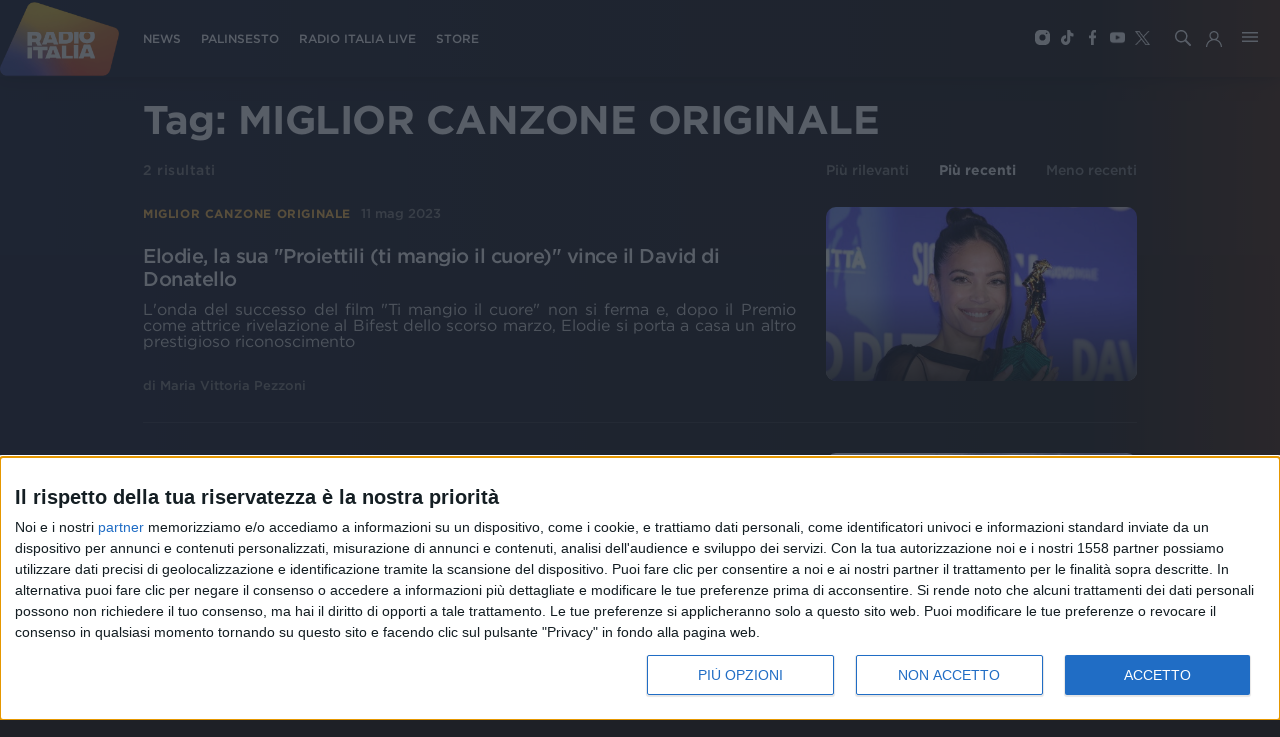

--- FILE ---
content_type: text/html; charset=utf-8
request_url: https://www.radioitalia.it/cerca/null
body_size: 8123
content:
<!DOCTYPE html><html><head><title>Radio Italia-Cerca &quot;null&quot; </title><meta name="description" content=" "/><meta charSet="utf-8"/><meta http-equiv="X-UA-Compatible" content="IE=edge"/><meta name="viewport" content="width=device-width, initial-scale=1.0, maximum-scale=1, user-scalable=no"/><meta name="publisher" content="Radio Italia"/><meta name="url" content="https://www.radioitalia.it/cerca/null"/><link rel="canonical" href="https://www.radioitalia.it/cerca/null/"/><meta property="og:title" content="Cerca &quot;null&quot;"/><meta property="og:type" content="website"/><meta property="og:description" content=" "/><meta property="og:url" content="https://www.radioitalia.it/cerca/null"/><meta property="og:image" content="https://www.radioitalia.it/images/social.jpg"/><meta property="og:site_name" content="Radio Italia"/><meta property="fb:app_id" content="151984938277162"/><meta name="twitter:card" content="summary_large_image"/><meta property="twitter:url" content="https://www.radioitalia.it/cerca/null"/><meta property="twitter:title" content="Cerca &quot;null&quot;"/><meta property="twitter:description" content=" "/><meta property="twitter:image" content="https://www.radioitalia.it/images/social.jpg"/><meta name="twitter:site" content="@RadioItalia"/><meta name="twitter:creator" content="@RadioItalia"/><link rel="apple-touch-icon" sizes="57x57" href="/images/apple-icon-57x57.png"/><link rel="apple-touch-icon" sizes="60x60" href="/images/apple-icon-60x60.png"/><link rel="apple-touch-icon" sizes="72x72" href="/images/apple-icon-72x72.png"/><link rel="apple-touch-icon" sizes="76x76" href="/images/apple-icon-76x76.png"/><link rel="apple-touch-icon" sizes="114x114" href="/images/apple-icon-114x114.png"/><link rel="apple-touch-icon" sizes="120x120" href="/images/apple-icon-120x120.png"/><link rel="apple-touch-icon" sizes="144x144" href="/images/apple-icon-144x144.png"/><link rel="apple-touch-icon" sizes="152x152" href="/images/apple-icon-152x152.png"/><link rel="apple-touch-icon" sizes="180x180" href="/images/apple-icon-180x180.png"/><link rel="icon" type="image/png" sizes="192x192" href="/images/android-icon-192x192.png"/><link rel="icon" type="image/png" sizes="32x32" href="/images/favicon-32x32.png"/><link rel="icon" type="image/png" sizes="96x96" href="/images/favicon-96x96.png"/><link rel="icon" type="image/png" sizes="16x16" href="/images/favicon-16x16.png"/><link rel="manifest" href="/manifest.json"/><link rel="shortcut icon" href="/favicon.ico" type="image/x-icon"/><link rel="icon" href="/favicon.ico" type="image/x-icon"/><script async="" src="//www.instagram.com/embed.js"></script><script type="text/javascript">

var NIELSEN_APPID='P6A5A737A-1DA4-4ED0-9B67-F069C9024BC4';
var NIELSEN_SECTION='RadioItalia_BRW';

! function(t, n) {
    t[n] = t[n] || {
        nlsQ: function(e, o, c, r, s, i) {
            return s = t.document, r = s.createElement("script"), r.async = 1, r.src =
                ("http:" === t.location.protocol ? "http:" : "https:") + "//cdn-gl.imrworldwide.com/conf/" +
                e + ".js#name=" + o + "&ns=" + n, i = s.getElementsByTagName("script")[0],
                i.parentNode.insertBefore(r, i), t[n][o] = t[n][o] || {
                    g: c || {},
                    ggPM: function(e, c, r, s, i) {
                        (t[n][o].q = t[n][o].q || []).push([e, c, r, s, i])
                    }
                }, t[n][o]}}}
(window, "NOLBUNDLE");

    var nSdkInstance = NOLBUNDLE.nlsQ(NIELSEN_APPID, "nlsnInstance", {
        _nol_sdkDebug: "debug"
    }); 
    
    var nielsenMetadata = {
        type: 'static',
        assetid: 'Radioitalia',
        section: window['NIELSEN_SECTION']
    };
    nSdkInstance.ggPM("staticstart", nielsenMetadata);
    
</script><script type="text/javascript">
<!-- InMobi Choice. Consent Manager Tag v3.0 (for TCF 2.2) -->
(function() {
  var host = 'www.radioitalia.it';
  var element = document.createElement('script');
  var firstScript = document.getElementsByTagName('script')[0];
  var url = 'https://cmp.inmobi.com'
    .concat('/choice/', 'Y3QVGYP0BhgN6', '/', host, '/choice.js?tag_version=V3');
  var uspTries = 0;
  var uspTriesLimit = 3;
  element.async = true;
  element.type = 'text/javascript';
  element.src = url;

  firstScript.parentNode.insertBefore(element, firstScript);

  function makeStub() {
    var TCF_LOCATOR_NAME = '__tcfapiLocator';
    var queue = [];
    var win = window;
    var cmpFrame;

    function addFrame() {
      var doc = win.document;
      var otherCMP = !!(win.frames[TCF_LOCATOR_NAME]);

      if (!otherCMP) {
        if (doc.body) {
          var iframe = doc.createElement('iframe');

          iframe.style.cssText = 'display:none';
          iframe.name = TCF_LOCATOR_NAME;
          doc.body.appendChild(iframe);
        } else {
          setTimeout(addFrame, 5);
        }
      }
      return !otherCMP;
    }

    function tcfAPIHandler() {
      var gdprApplies;
      var args = arguments;

      if (!args.length) {
        return queue;
      } else if (args[0] === 'setGdprApplies') {
        if (
          args.length > 3 &&
          args[2] === 2 &&
          typeof args[3] === 'boolean'
        ) {
          gdprApplies = args[3];
          if (typeof args[2] === 'function') {
            args[2]('set', true);
          }
        }
      } else if (args[0] === 'ping') {
        var retr = {
          gdprApplies: gdprApplies,
          cmpLoaded: false,
          cmpStatus: 'stub'
        };

        if (typeof args[2] === 'function') {
          args[2](retr);
        }
      } else {
        if(args[0] === 'init' && typeof args[3] === 'object') {
          args[3] = Object.assign(args[3], { tag_version: 'V3' });
        }
        queue.push(args);
      }
    }

    function postMessageEventHandler(event) {
      var msgIsString = typeof event.data === 'string';
      var json = {};

      try {
        if (msgIsString) {
          json = JSON.parse(event.data);
        } else {
          json = event.data;
        }
      } catch (ignore) {}

      var payload = json.__tcfapiCall;

      if (payload) {
        window.__tcfapi(
          payload.command,
          payload.version,
          function(retValue, success) {
            var returnMsg = {
              __tcfapiReturn: {
                returnValue: retValue,
                success: success,
                callId: payload.callId
              }
            };
            if (msgIsString) {
              returnMsg = JSON.stringify(returnMsg);
            }
            if (event && event.source && event.source.postMessage) {
              event.source.postMessage(returnMsg, '*');
            }
          },
          payload.parameter
        );
      }
    }

    while (win) {
      try {
        if (win.frames[TCF_LOCATOR_NAME]) {
          cmpFrame = win;
          break;
        }
      } catch (ignore) {}

      if (win === window.top) {
        break;
      }
      win = win.parent;
    }
    if (!cmpFrame) {
      addFrame();
      win.__tcfapi = tcfAPIHandler;
      win.addEventListener('message', postMessageEventHandler, false);
    }
  };

  makeStub();

  var uspStubFunction = function() {
    var arg = arguments;
    if (typeof window.__uspapi !== uspStubFunction) {
      setTimeout(function() {
        if (typeof window.__uspapi !== 'undefined') {
          window.__uspapi.apply(window.__uspapi, arg);
        }
      }, 500);
    }
  };

  var checkIfUspIsReady = function() {
    uspTries++;
    if (window.__uspapi === uspStubFunction && uspTries < uspTriesLimit) {
      console.warn('USP is not accessible');
    } else {
      clearInterval(uspInterval);
    }
  };

  if (typeof window.__uspapi === 'undefined') {
    window.__uspapi = uspStubFunction;
    var uspInterval = setInterval(checkIfUspIsReady, 6000);
  }
})();
<!-- End InMobi Choice. Consent Manager Tag v3.0 (for TCF 2.2) -->
</script><script type="text/javascript">(function(l,o,a,d,i,n,g,w,e,b){
    g='AccengageWebSDKObject';w='script';l[g]=l[g]||{};l[g][n]=d;
    l[d]=l[d]||[];l[d].p={'date':1*new Date(),'window':l,'document':o,'params':a};
    e=o.createElement(w);b=o.getElementsByTagName(w)[0];e.async=1;
    e.src='https://'+n+i+'/init.js';b.parentNode.insertBefore(e,b);
  })(window,document,{},'ACC','/pushweb/assets','radio-italia-by.accengage.net');</script><script type="application/ld+json">{"@context":"https://schema.org","@type":"AudioObject","name":"Radioitalia","description":"","url":"https://radioitaliasmi.akamaized.net/hls/live/2093120/RISMI/master.m3u8","encodingFormat":"audio/mpeg","publisher":{"@type":"Organization","name":"Radioitalia","logo":{"@type":"ImageObject","url":"https://www.radioitalia.it/images/logo-radioitalia-200.png"}}}</script><script type="application/ld+json">{"@context":"https://schema.org","@type":"VideoObject","name":"Radioitalia TV","encodingFormat":"video/mpeg","description":"","embedUrl":"https://radioitaliatv.akamaized.net/hls/live/2093117/RadioitaliaTV/master.m3u8","publisher":{"@type":"Organization","name":"Radioitalia","logo":{"@type":"ImageObject","url":"https://www.radioitalia.it/images/logo-radioitalia-200.png"}}}</script><script type="application/ld+json">{"@context":"https://schema.org","@type":"AudioObject","name":"Radio Italia Live","description":"","url":"https://stream4.xdevel.com/audio0s976608-1379/stream/icecast.audio","encodingFormat":"audio/mpeg","publisher":{"@type":"Organization","name":"Radioitalia","logo":{"@type":"ImageObject","url":"https://www.radioitalia.it/images/logo-radioitalia-200.png"}}}</script><script type="application/ld+json">{"@context":"https://schema.org","@type":"AudioObject","name":"Radioitalia Sanremo","description":"","url":"https://stream4.xdevel.com/audio2s976608-1381/stream/icecast.audio","encodingFormat":"audio/mpeg","publisher":{"@type":"Organization","name":"Radioitalia","logo":{"@type":"ImageObject","url":"https://www.radioitalia.it/images/logo-radioitalia-200.png"}}}</script><script type="text/javascript" src="https://sitipartnerradioitalia-prod.ilmeteov3.ilmeteo.biz/assets/widget/widget.min.js"></script><meta name="next-head-count" content="47"/><link rel="preload" href="/_next/static/css/365112ce548c6d5b65e4.css" as="style"/><link rel="stylesheet" href="/_next/static/css/365112ce548c6d5b65e4.css"/><link rel="preload" href="/_next/static/css/d4e6b28aec418c1796ad.css" as="style"/><link rel="stylesheet" href="/_next/static/css/d4e6b28aec418c1796ad.css"/><link rel="preload" href="/_next/static/chunks/main-029330ed9ad537da944f.js" as="script"/><link rel="preload" href="/_next/static/chunks/webpack-58d5bccd024c3e822ab6.js" as="script"/><link rel="preload" href="/_next/static/chunks/framework.063ca653db2cf5025929.js" as="script"/><link rel="preload" href="/_next/static/chunks/0eceb729.c5f1c6599fd863d79894.js" as="script"/><link rel="preload" href="/_next/static/chunks/75fc9c18.90eba742028c54d5bac6.js" as="script"/><link rel="preload" href="/_next/static/chunks/4f9f9c6e.e678278024a8de9a1dce.js" as="script"/><link rel="preload" href="/_next/static/chunks/commons.5e332fcf9bb46e63e24f.js" as="script"/><link rel="preload" href="/_next/static/chunks/5db43ad35069c3738e3457afda9f1170cd7511e4.89da7fd5fc41b98f0f04.js" as="script"/><link rel="preload" href="/_next/static/chunks/pages/_app-8c6574e60ce051a6c8e1.js" as="script"/><link rel="preload" href="/_next/static/chunks/d6e1aeb5.fdcca1dee076aa56505b.js" as="script"/><link rel="preload" href="/_next/static/chunks/583cdabb7b1e77ef26e899ad226bd96fdbfd54da.0b4a29ca88a0653c40f8.js" as="script"/><link rel="preload" href="/_next/static/chunks/b2a57cdb0ec5ff6ab5b0c3830bd041688a6d397d.3506c2200c13bfa3002a.js" as="script"/><link rel="preload" href="/_next/static/chunks/37b7ebf369b7f8b9edbcdb0ca67408beb910dc5e.5bb18f807530e7d2f303.js" as="script"/><link rel="preload" href="/_next/static/chunks/pages/cerca/%5B%5B...search%5D%5D-f8ee566ff0a2e9d74f03.js" as="script"/></head><body><div id="__next"><div class="body "><header class="main-nav  "><a class="logo" href="/"><img src="/images/logo-radioitalia-200.png" alt="RadioItalia"/></a><nav class="main-navigation"><ul><li><a class="" href="/news">NEWS</a></li><li><a href="/palinsesto">PALINSESTO</a></li><li><a href="/radioitalialive">RADIO ITALIA LIVE</a></li><li><a href="https://store.radioitalia.it" target="_blank">STORE</a></li></ul></nav><ul class="social-media"><li><a href="https://www.instagram.com/radioitalia/" class="instagram" target="_blank"><span class="d-block instagram-icon"></span></a></li><li><a href="https://www.tiktok.com/@radioitalia" class="tiktok" target="_blank"><span class="d-block tiktok-icon"></span></a></li><li><a href="https://www.facebook.com/radioitalia" class="facebook" target="_blank"><span class="d-block facebook-icon"></span></a></li><li><a href="https://youtube.com/@radioitaliaweb" class="youtube" target="_blank"><span class="d-block youtube-icon"></span></a></li><li><a href="https://twitter.com/RadioItalia" class="twitter" target="_blank"><span class="d-block twitter-icon"></span></a></li></ul><div class="weather"></div><a href="#"><span class="search-button"></span></a><a href="#" class="hamburger-button"></a><div class="hamburger-menu false"><div class="hamburger-wrapper"><div class="logo"></div><a href="#" class="close">+</a><div class="search-wrapper"><input type="text" class="search-field" placeholder="Cerca in Radioitalia" value=""/><button><span class="search-icon"></span></button></div><nav class="hamburger-main-navigation"><ul><li><a href="https://store.radioitalia.it" target="_blank">RADIO ITALIA STORE</a></li><li><a class="" href="/appuntamenti">APPUNTAMENTI</a></li><li><a class="" href="/news">NEWS</a></li><li><a href="/radioitalialive">RADIO ITALIA LIVE</a></li><li><a class="" href="/podcast">PODCAST</a></li><li><a class="" href="/concorsi">CONCORSI</a></li><li><a href="/palinsesto">PALINSESTO</a></li></ul></nav><nav class="hamburger-secondary-navigation"><div class="nav-wrapper"><span>Vedi anche</span><ul><li><a href="/frequenze">FREQUENZE</a></li><li><a class="" href="/speaker">SPEAKER</a></li><li><a class="" href="/cinema">RADIOITALIA CINEMA</a></li><li><a class="" href="/partnership">PARTNERSHIP</a></li><li><a class="" href="/etichetta-discografica">ETICHETTA DISCOGRAFICA</a></li></ul></div><div class="nav-wrapper"><span>Musica</span><ul><li><a href="/classifica">CLASSIFICA</a></li><li><a class="" href="/ospiti">OSPITI</a></li><li><a class="" href="/jingle">JINGLE</a></li><li><a class="" href="/concerti">TOUR E CONCERTI</a></li></ul></div><div class="nav-wrapper"><span>Speciali</span><ul><li><a class="" href="/radioitalialiveilconcerto">Radio Italia Live Il Concerto</a></li><li><a class="" href="/sanremo">Sanremo</a></li><li><a class="" href="/radioitalialive">Radio Italia Live</a></li><li><a class="" href="/specialevenezia">Venezia</a></li><li><a href="/figc">Figc</a></li><li><a class="" href="/tanka">Voi Tanka Village</a></li><li><a class="" href="/arenella">Voi Arenella Resort</a></li><li><a class="" href="/tindari">Baia di Tindari</a></li><li><a class="" href="/alimini">Bravo Alimini</a></li></ul></div></nav><div class="highlight-wrapper"><span>In evidenza</span><ul></ul></div><div class="footer"><div class="footer-wrapper"><span>Seguici</span><ul class="social-media"><li><a href="https://www.instagram.com/radioitalia/" class="instagram" title="Instagram" target="_blank"><span class="d-block instagram-icon"></span></a></li><li><a href="https://www.tiktok.com/@radioitalia" class="tiktok" title="TikTok" target="_blank"><span class="d-block tiktok-icon"></span></a></li><li><a href="https://www.facebook.com/radioitalia" class="facebook" title="Facebook" target="_blank"><span class="d-block facebook-icon"></span></a></li><li><a href="https://youtube.com/@radioitaliaweb" class="youtube" title="Youtube" target="_blank"><span class="d-block youtube-icon"></span></a></li><li><a href="https://twitter.com/RadioItalia" class="twitter" title="Twitter" target="_blank"><span class="d-block twitter-icon"></span></a></li></ul></div></div></div></div></header><section class="top"></section><section><div class="container search-container"><h1>Tag: <!-- -->NULL</h1><div class="results"></div></div></section><div id="page-footer"><div class="top d-flex align-items-center justify-content-between flex-column flex-md-row flex-lg-row flex-xl-row"><a class="logo" href="/"><img src="/images/logo-radioitalia-200.png" alt="RadioItalia"/></a><div class="menu"><ul class="social-media d-flex align-items-center flex-wrap"><li><a href="/info/chi-siamo">Chi siamo</a></li><li><a href="/info/contattaci">Contattaci</a></li><li><a href="/info/privacy">Privacy</a></li><li><a href="/info/lavora-con-noi">Lavora con noi</a></li><li><a href="/info/pubblicita-">Pubblicita&#x27;</a></li><li><a href="/info/regolamenti">Regolamenti</a></li><li><a href="/info/mobile">Mobile</a></li><li><a href="/info/radio-italia-tv">Radio Italia Tv</a></li><li><a href="/info/codice-etico">Codice etico</a></li><li><a class="change-consent" href="#">Riservatezza</a></li></ul></div><div class="social d-xl-flex d-lg-flex align-items-center"><span>SEGUICI</span><ul class="social-media d-flex align-items-center justify-content-center"><li><a href="https://www.instagram.com/radioitalia/" target="_blank"><span class="d-block instagram-icon"></span></a></li><li><a href="https://www.tiktok.com/@radioitalia" target="_blank"><span class="d-block tiktok-icon"></span></a></li><li><a href="https://www.facebook.com/radioitalia" target="_blank"><span class="d-block facebook-icon"></span></a></li><li><a href="https://youtube.com/@radioitaliaweb" target="_blank"><span class="d-block youtube-icon"></span></a></li><li><a href="https://twitter.com/RadioItalia" target="_blank"><span class="d-block twitter-icon"></span></a></li></ul></div></div><div class="bottom d-xl-flex d-lg-flex"><div class="left flex-column justify-content-around"><p>© <!-- -->2026<!-- --> RADIO ITALIA S.p.A. P.IVA 06832230152 | Tutti i diritti riservati. Per le opere dell&#x27;ingegno contenute nel sito sono stati assolti gli obblighi derivanti dalla normativa dei diritti d&#x27;autore e dei diritti connessi.</p><p>Capitale Sociale € 580.000,00 interamente versato. Iscr. Reg. Imprese Milano - C.F. e n° iscrizione 06832230152. Iscritta al R.E.A. di Milano al n° 1125258. Testata giornalistica Registrata n°286 - 3 Aprile 1987.</p></div><div class="right flex-lg-column d-flex flex-column flex-md-row flex-xl-column justify-content-around"><p>Sede Amministrativa: Viale Europa 49, 20093 Cologno Monzese (Mi) |Tel. +39 02 254441 | Fax +39 02 25444220</p><p>Sede Legale: Via Savona 97, 20144 Milano</p></div><div class="scroll-top text-center text-lg-right text-xl-right"><a href="#"><span>TORNA SU</span><i></i></a></div></div></div></div></div><script type="text/javascript" src="//imasdk.googleapis.com/js/sdkloader/ima3.js"></script><script id="__NEXT_DATA__" type="application/json">{"props":{"pageProps":{"tags":["null"],"layout":{"header":{"getMenuByName":{"__typename":"Menu","id":"503866","name":"HEADER","content":"{\"type\":\"main\",\"entry\":[{\"enabled\":\"true\",\"order\":\"11\",\"styleClass\":\"\",\"primary\":\"false\",\"type\":\"Category\",\"url\":\"\",\"categoryId\":\"3431\",\"categoryName\":\"undefined\",\"target\":\"\",\"label\":\"NEWS\",\"items\":[],\"dynamicFields\":[],\"contentUrl\":\"\",\"anchorUrl\":\"\",\"categoryTerm\":\"/radioitalia/news\"},{\"enabled\":\"true\",\"order\":\"12\",\"styleClass\":\"\",\"primary\":\"false\",\"type\":\"URL\",\"url\":\"/palinsesto\",\"categoryId\":\"\",\"categoryName\":\"undefined\",\"target\":\"\",\"label\":\"PALINSESTO\",\"items\":[],\"dynamicFields\":[],\"contentUrl\":\"\",\"anchorUrl\":\"\"},{\"enabled\":\"true\",\"order\":\"13\",\"styleClass\":\"\",\"primary\":\"false\",\"type\":\"URL\",\"url\":\"/radioitalialive\",\"categoryId\":\"\",\"categoryName\":\"undefined\",\"target\":\"\",\"label\":\"RADIO ITALIA LIVE\",\"items\":[],\"dynamicFields\":[],\"contentUrl\":\"\",\"anchorUrl\":\"\"},{\"enabled\":\"true\",\"order\":\"14\",\"styleClass\":\"\",\"primary\":\"false\",\"type\":\"URL\",\"url\":\"https://store.radioitalia.it\",\"categoryId\":\"\",\"categoryName\":\"\",\"target\":\"\",\"label\":\"STORE\",\"items\":[],\"dynamicFields\":[],\"contentUrl\":\"\",\"anchorUrl\":\"\"}]}"}},"footer":{"getMenuByName":{"__typename":"Menu","id":"503865","name":"FOOTER","content":"{\"type\":\"main\",\"entry\":[{\"enabled\":\"true\",\"order\":\"11\",\"styleClass\":\"\",\"primary\":\"false\",\"type\":\"URL\",\"url\":\"/info/chi-siamo\",\"categoryId\":\"\",\"categoryName\":\"undefined\",\"target\":\"\",\"label\":\"Chi siamo\",\"items\":[],\"dynamicFields\":[],\"contentUrl\":\"\",\"anchorUrl\":\"\"},{\"enabled\":\"true\",\"order\":\"12\",\"styleClass\":\"\",\"primary\":\"false\",\"type\":\"URL\",\"url\":\"/info/contattaci\",\"categoryId\":\"\",\"categoryName\":\"undefined\",\"target\":\"\",\"label\":\"Contattaci\",\"items\":[],\"dynamicFields\":[],\"contentUrl\":\"\",\"anchorUrl\":\"\"},{\"enabled\":\"true\",\"order\":\"13\",\"styleClass\":\"\",\"primary\":\"false\",\"type\":\"URL\",\"url\":\"/info/privacy\",\"categoryId\":\"\",\"categoryName\":\"undefined\",\"target\":\"\",\"label\":\"Privacy\",\"items\":[],\"dynamicFields\":[],\"contentUrl\":\"\",\"anchorUrl\":\"\"},{\"enabled\":\"true\",\"order\":\"14\",\"styleClass\":\"\",\"primary\":\"false\",\"type\":\"URL\",\"url\":\"/info/lavora-con-noi\",\"categoryId\":\"\",\"categoryName\":\"undefined\",\"target\":\"\",\"label\":\"Lavora con noi\",\"items\":[],\"dynamicFields\":[],\"contentUrl\":\"\",\"anchorUrl\":\"\"},{\"enabled\":\"true\",\"order\":\"15\",\"styleClass\":\"\",\"primary\":\"false\",\"type\":\"URL\",\"url\":\"/info/pubblicita-\",\"categoryId\":\"\",\"categoryName\":\"\",\"target\":\"\",\"label\":\"Pubblicita'\",\"items\":[],\"dynamicFields\":[],\"contentUrl\":\"\",\"anchorUrl\":\"\"},{\"enabled\":\"true\",\"order\":\"16\",\"styleClass\":\"\",\"primary\":\"false\",\"type\":\"URL\",\"url\":\"/info/regolamenti\",\"categoryId\":\"\",\"categoryName\":\"undefined\",\"target\":\"\",\"label\":\"Regolamenti\",\"items\":[],\"dynamicFields\":[],\"contentUrl\":\"\",\"anchorUrl\":\"\"},{\"enabled\":\"true\",\"order\":\"17\",\"styleClass\":\"\",\"primary\":\"false\",\"type\":\"URL\",\"url\":\"/info/mobile\",\"categoryId\":\"\",\"categoryName\":\"undefined\",\"target\":\"\",\"label\":\"Mobile\",\"items\":[],\"dynamicFields\":[],\"contentUrl\":\"\",\"anchorUrl\":\"\"},{\"enabled\":\"true\",\"order\":\"18\",\"styleClass\":\"\",\"primary\":\"false\",\"type\":\"URL\",\"url\":\"/info/radio-italia-tv\",\"categoryId\":\"\",\"categoryName\":\"undefined\",\"target\":\"\",\"label\":\"Radio Italia Tv\",\"items\":[],\"dynamicFields\":[],\"contentUrl\":\"\",\"anchorUrl\":\"\"},{\"enabled\":\"true\",\"order\":\"19\",\"styleClass\":\"\",\"primary\":\"false\",\"type\":\"URL\",\"url\":\"/info/codice-etico\",\"categoryId\":\"\",\"categoryName\":\"undefined\",\"target\":\"\",\"label\":\"Codice etico\",\"items\":[],\"dynamicFields\":[],\"contentUrl\":\"\",\"anchorUrl\":\"\"}]}"}}},"apolloState":{"data":{"Menu:503865":{"id":"503865","__typename":"Menu","name":"FOOTER","content":"{\"type\":\"main\",\"entry\":[{\"enabled\":\"true\",\"order\":\"11\",\"styleClass\":\"\",\"primary\":\"false\",\"type\":\"URL\",\"url\":\"/info/chi-siamo\",\"categoryId\":\"\",\"categoryName\":\"undefined\",\"target\":\"\",\"label\":\"Chi siamo\",\"items\":[],\"dynamicFields\":[],\"contentUrl\":\"\",\"anchorUrl\":\"\"},{\"enabled\":\"true\",\"order\":\"12\",\"styleClass\":\"\",\"primary\":\"false\",\"type\":\"URL\",\"url\":\"/info/contattaci\",\"categoryId\":\"\",\"categoryName\":\"undefined\",\"target\":\"\",\"label\":\"Contattaci\",\"items\":[],\"dynamicFields\":[],\"contentUrl\":\"\",\"anchorUrl\":\"\"},{\"enabled\":\"true\",\"order\":\"13\",\"styleClass\":\"\",\"primary\":\"false\",\"type\":\"URL\",\"url\":\"/info/privacy\",\"categoryId\":\"\",\"categoryName\":\"undefined\",\"target\":\"\",\"label\":\"Privacy\",\"items\":[],\"dynamicFields\":[],\"contentUrl\":\"\",\"anchorUrl\":\"\"},{\"enabled\":\"true\",\"order\":\"14\",\"styleClass\":\"\",\"primary\":\"false\",\"type\":\"URL\",\"url\":\"/info/lavora-con-noi\",\"categoryId\":\"\",\"categoryName\":\"undefined\",\"target\":\"\",\"label\":\"Lavora con noi\",\"items\":[],\"dynamicFields\":[],\"contentUrl\":\"\",\"anchorUrl\":\"\"},{\"enabled\":\"true\",\"order\":\"15\",\"styleClass\":\"\",\"primary\":\"false\",\"type\":\"URL\",\"url\":\"/info/pubblicita-\",\"categoryId\":\"\",\"categoryName\":\"\",\"target\":\"\",\"label\":\"Pubblicita'\",\"items\":[],\"dynamicFields\":[],\"contentUrl\":\"\",\"anchorUrl\":\"\"},{\"enabled\":\"true\",\"order\":\"16\",\"styleClass\":\"\",\"primary\":\"false\",\"type\":\"URL\",\"url\":\"/info/regolamenti\",\"categoryId\":\"\",\"categoryName\":\"undefined\",\"target\":\"\",\"label\":\"Regolamenti\",\"items\":[],\"dynamicFields\":[],\"contentUrl\":\"\",\"anchorUrl\":\"\"},{\"enabled\":\"true\",\"order\":\"17\",\"styleClass\":\"\",\"primary\":\"false\",\"type\":\"URL\",\"url\":\"/info/mobile\",\"categoryId\":\"\",\"categoryName\":\"undefined\",\"target\":\"\",\"label\":\"Mobile\",\"items\":[],\"dynamicFields\":[],\"contentUrl\":\"\",\"anchorUrl\":\"\"},{\"enabled\":\"true\",\"order\":\"18\",\"styleClass\":\"\",\"primary\":\"false\",\"type\":\"URL\",\"url\":\"/info/radio-italia-tv\",\"categoryId\":\"\",\"categoryName\":\"undefined\",\"target\":\"\",\"label\":\"Radio Italia Tv\",\"items\":[],\"dynamicFields\":[],\"contentUrl\":\"\",\"anchorUrl\":\"\"},{\"enabled\":\"true\",\"order\":\"19\",\"styleClass\":\"\",\"primary\":\"false\",\"type\":\"URL\",\"url\":\"/info/codice-etico\",\"categoryId\":\"\",\"categoryName\":\"undefined\",\"target\":\"\",\"label\":\"Codice etico\",\"items\":[],\"dynamicFields\":[],\"contentUrl\":\"\",\"anchorUrl\":\"\"}]}"},"ROOT_QUERY":{"__typename":"Query","getMenuByName({\"name\":\"FOOTER\"})":{"__ref":"Menu:503865"},"getMenuByName({\"name\":\"HEADER\"})":{"__ref":"Menu:503866"},"category({\"id\":\"3431\"})":{"__ref":"Category:3431"},"search({\"limit\":10,\"orderBy\":\"date\",\"orderMode\":\"DESC\",\"skip\":0,\"tags\":[\"null\"]})":{"__typename":"ContentResults","count":0,"items":[]},"getMenuByName({\"name\":\"HIGHLIGHT\"})":{"__ref":"Menu:401600"},"getMenuByName({\"name\":\"MAIN\"})":{"__ref":"Menu:401601"},"category({\"id\":\"3423\"})":{"__ref":"Category:3423"},"category({\"id\":\"3427\"})":{"__ref":"Category:3427"},"category({\"id\":\"3447\"})":{"__ref":"Category:3447"},"category({\"id\":\"3446\"})":{"__ref":"Category:3446"},"category({\"id\":\"3467\"})":{"__ref":"Category:3467"},"category({\"id\":\"3487\"})":{"__ref":"Category:3487"},"category({\"id\":\"3433\"})":{"__ref":"Category:3433"},"category({\"id\":\"3428\"})":{"__ref":"Category:3428"},"category({\"id\":\"3435\"})":{"__ref":"Category:3435"},"category({\"id\":\"3492\"})":{"__ref":"Category:3492"},"category({\"id\":\"3491\"})":{"__ref":"Category:3491"},"category({\"id\":\"3518\"})":{"__ref":"Category:3518"},"category({\"id\":\"3468\"})":{"__ref":"Category:3468"},"category({\"id\":\"3495\"})":{"__ref":"Category:3495"},"category({\"id\":\"3522\"})":{"__ref":"Category:3522"},"category({\"id\":\"3531\"})":{"__ref":"Category:3531"},"category({\"id\":\"3540\"})":{"__ref":"Category:3540"},"category({\"id\":\"3544\"})":{"__ref":"Category:3544"}},"Menu:503866":{"id":"503866","__typename":"Menu","name":"HEADER","content":"{\"type\":\"main\",\"entry\":[{\"enabled\":\"true\",\"order\":\"11\",\"styleClass\":\"\",\"primary\":\"false\",\"type\":\"Category\",\"url\":\"\",\"categoryId\":\"3431\",\"categoryName\":\"undefined\",\"target\":\"\",\"label\":\"NEWS\",\"items\":[],\"dynamicFields\":[],\"contentUrl\":\"\",\"anchorUrl\":\"\"},{\"enabled\":\"true\",\"order\":\"12\",\"styleClass\":\"\",\"primary\":\"false\",\"type\":\"URL\",\"url\":\"/palinsesto\",\"categoryId\":\"\",\"categoryName\":\"undefined\",\"target\":\"\",\"label\":\"PALINSESTO\",\"items\":[],\"dynamicFields\":[],\"contentUrl\":\"\",\"anchorUrl\":\"\"},{\"enabled\":\"true\",\"order\":\"13\",\"styleClass\":\"\",\"primary\":\"false\",\"type\":\"URL\",\"url\":\"/radioitalialive\",\"categoryId\":\"\",\"categoryName\":\"undefined\",\"target\":\"\",\"label\":\"RADIO ITALIA LIVE\",\"items\":[],\"dynamicFields\":[],\"contentUrl\":\"\",\"anchorUrl\":\"\"},{\"enabled\":\"true\",\"order\":\"14\",\"styleClass\":\"\",\"primary\":\"false\",\"type\":\"URL\",\"url\":\"https://store.radioitalia.it\",\"categoryId\":\"\",\"categoryName\":\"\",\"target\":\"\",\"label\":\"STORE\",\"items\":[],\"dynamicFields\":[],\"contentUrl\":\"\",\"anchorUrl\":\"\"}]}"},"Category:3431":{"id":"3431","__typename":"Category","term":"/radioitalia/news","label":"News","labelEmptyListing":"","description":null,"home":false,"tagSpecial":"","seo":{"__typename":"Seo","title":"News - RadioItalia","keywords":"radio, italia, musica, italiana","description":"Sito ufficiale di Radio Italia Solo Musica Italiana"}},"Menu:401600":{"id":"401600","__typename":"Menu","name":"HIGHLIGHT","content":"{\"type\":\"main\",\"entry\":[{\"enabled\":\"true\",\"order\":\"11\",\"styleClass\":\"\",\"primary\":\"false\",\"type\":\"URL\",\"url\":\"/multimedia/photogallery/edoardo-bennato-a-radio-italia-live-253826\",\"categoryId\":\"\",\"categoryName\":\"undefined\",\"target\":\"\",\"label\":\"Elisa in concerto\",\"items\":[],\"dynamicFields\":[],\"contentUrl\":\"\",\"anchorUrl\":\"\"},{\"enabled\":\"true\",\"order\":\"12\",\"styleClass\":\"\",\"primary\":\"false\",\"type\":\"URL\",\"url\":\"/multimedia/photogallery/edoardo-bennato-a-radio-italia-live-253826\",\"categoryId\":\"\",\"categoryName\":\"undefined\",\"target\":\"\",\"label\":\"Nek in tour\",\"items\":[],\"dynamicFields\":[],\"contentUrl\":\"\",\"anchorUrl\":\"\"}]}"},"Menu:401601":{"id":"401601","__typename":"Menu","name":"MAIN","content":"{\"type\":\"main\",\"entry\":[{\"enabled\":\"true\",\"order\":\"11\",\"styleClass\":\"\",\"primary\":\"false\",\"type\":\"URL\",\"url\":\"https://store.radioitalia.it\",\"categoryId\":\"3492\",\"categoryName\":\"RadioItaliaLive Concerto\",\"target\":\"\",\"label\":\"RADIO ITALIA STORE\",\"items\":[],\"dynamicFields\":[],\"contentUrl\":\"\",\"anchorUrl\":\"\"},{\"enabled\":\"true\",\"order\":\"12\",\"styleClass\":\"\",\"primary\":\"false\",\"type\":\"Category\",\"url\":\"\",\"categoryId\":\"3487\",\"categoryName\":\"undefined\",\"target\":\"\",\"label\":\"APPUNTAMENTI\",\"items\":[],\"dynamicFields\":[],\"contentUrl\":\"\",\"anchorUrl\":\"\"},{\"enabled\":\"true\",\"order\":\"13\",\"styleClass\":\"\",\"primary\":\"false\",\"type\":\"Category\",\"url\":\"\",\"categoryId\":\"3431\",\"categoryName\":\"undefined\",\"target\":\"\",\"label\":\"NEWS\",\"items\":[],\"dynamicFields\":[],\"contentUrl\":\"\",\"anchorUrl\":\"\"},{\"enabled\":\"true\",\"order\":\"14\",\"styleClass\":\"\",\"primary\":\"false\",\"type\":\"URL\",\"url\":\"/radioitalialive\",\"categoryId\":\"\",\"categoryName\":\"undefined\",\"target\":\"\",\"label\":\"RADIO ITALIA LIVE\",\"items\":[],\"dynamicFields\":[],\"contentUrl\":\"\",\"anchorUrl\":\"\"},{\"enabled\":\"true\",\"order\":\"15\",\"styleClass\":\"\",\"primary\":\"false\",\"type\":\"Category\",\"url\":\"\",\"categoryId\":\"3446\",\"categoryName\":\"undefined\",\"target\":\"\",\"label\":\"PODCAST\",\"items\":[],\"dynamicFields\":[],\"contentUrl\":\"\",\"anchorUrl\":\"\"},{\"enabled\":\"true\",\"order\":\"16\",\"styleClass\":\"\",\"primary\":\"false\",\"type\":\"Category\",\"url\":\"\",\"categoryId\":\"3447\",\"categoryName\":\"undefined\",\"target\":\"\",\"label\":\"CONCORSI\",\"items\":[],\"dynamicFields\":[],\"contentUrl\":\"\",\"anchorUrl\":\"\"},{\"enabled\":\"true\",\"order\":\"17\",\"styleClass\":\"\",\"primary\":\"false\",\"type\":\"URL\",\"url\":\"/palinsesto/\",\"categoryId\":\"\",\"categoryName\":\"undefined\",\"target\":\"\",\"label\":\"PALINSESTO\",\"items\":[],\"dynamicFields\":[],\"contentUrl\":\"\",\"anchorUrl\":\"\"},{\"enabled\":\"true\",\"order\":\"18\",\"styleClass\":\"\",\"primary\":\"false\",\"type\":\"\",\"url\":\"\",\"categoryId\":\"\",\"categoryName\":\"undefined\",\"target\":\"\",\"label\":\"Vedi anche\",\"items\":[{\"enabled\":\"true\",\"order\":\"21\",\"styleClass\":\"\",\"primary\":\"false\",\"type\":\"URL\",\"url\":\"/frequenze/\",\"categoryId\":\"\",\"categoryName\":\"undefined\",\"target\":\"\",\"label\":\"FREQUENZE\",\"items\":[],\"dynamicFields\":[],\"contentUrl\":\"\",\"anchorUrl\":\"\"},{\"enabled\":\"true\",\"order\":\"22\",\"styleClass\":\"\",\"primary\":\"false\",\"type\":\"Category\",\"url\":\"\",\"categoryId\":\"3423\",\"categoryName\":\"undefined\",\"target\":\"\",\"label\":\"SPEAKER\",\"items\":[],\"dynamicFields\":[],\"contentUrl\":\"\",\"anchorUrl\":\"\"},{\"enabled\":\"true\",\"order\":\"23\",\"styleClass\":\"\",\"primary\":\"false\",\"type\":\"Category\",\"url\":\"\",\"categoryId\":\"3467\",\"categoryName\":\"undefined\",\"target\":\"\",\"label\":\"RADIOITALIA CINEMA\",\"items\":[],\"dynamicFields\":[],\"contentUrl\":\"\",\"anchorUrl\":\"\"},{\"enabled\":\"true\",\"order\":\"24\",\"styleClass\":\"\",\"primary\":\"false\",\"type\":\"Category\",\"url\":\"\",\"categoryId\":\"3468\",\"categoryName\":\"undefined\",\"target\":\"\",\"label\":\"PARTNERSHIP\",\"items\":[],\"dynamicFields\":[],\"contentUrl\":\"\",\"anchorUrl\":\"\"},{\"enabled\":\"true\",\"order\":\"25\",\"styleClass\":\"\",\"primary\":\"false\",\"type\":\"Category\",\"url\":\"\",\"categoryId\":\"3427\",\"categoryName\":\"undefined\",\"target\":\"\",\"label\":\"ETICHETTA DISCOGRAFICA\",\"items\":[],\"dynamicFields\":[],\"contentUrl\":\"\",\"anchorUrl\":\"\"}],\"dynamicFields\":[],\"contentUrl\":\"\",\"anchorUrl\":\"\"},{\"enabled\":\"true\",\"order\":\"19\",\"styleClass\":\"\",\"primary\":\"false\",\"type\":\"\",\"url\":\"\",\"categoryId\":\"\",\"categoryName\":\"undefined\",\"target\":\"\",\"label\":\"Musica\",\"items\":[{\"enabled\":\"true\",\"order\":\"21\",\"styleClass\":\"\",\"primary\":\"false\",\"type\":\"URL\",\"url\":\"/classifica/\",\"categoryId\":\"\",\"categoryName\":\"undefined\",\"target\":\"\",\"label\":\"CLASSIFICA\",\"items\":[],\"dynamicFields\":[],\"contentUrl\":\"\",\"anchorUrl\":\"\"},{\"enabled\":\"true\",\"order\":\"22\",\"styleClass\":\"\",\"primary\":\"false\",\"type\":\"Category\",\"url\":\"\",\"categoryId\":\"3428\",\"categoryName\":\"undefined\",\"target\":\"\",\"label\":\"OSPITI\",\"items\":[],\"dynamicFields\":[],\"contentUrl\":\"\",\"anchorUrl\":\"\"},{\"enabled\":\"true\",\"order\":\"23\",\"styleClass\":\"\",\"primary\":\"false\",\"type\":\"Category\",\"url\":\"\",\"categoryId\":\"3433\",\"categoryName\":\"undefined\",\"target\":\"\",\"label\":\"JINGLE\",\"items\":[],\"dynamicFields\":[],\"contentUrl\":\"\",\"anchorUrl\":\"\"},{\"enabled\":\"true\",\"order\":\"24\",\"styleClass\":\"\",\"primary\":\"false\",\"type\":\"Category\",\"url\":\"\",\"categoryId\":\"3435\",\"categoryName\":\"undefined\",\"target\":\"\",\"label\":\"TOUR E CONCERTI\",\"items\":[],\"dynamicFields\":[],\"contentUrl\":\"\",\"anchorUrl\":\"\"}],\"dynamicFields\":[],\"contentUrl\":\"\",\"anchorUrl\":\"\"},{\"enabled\":\"true\",\"order\":\"110\",\"styleClass\":\"\",\"primary\":\"false\",\"type\":\"\",\"url\":\"\",\"categoryId\":\"3540\",\"categoryName\":\"undefined\",\"target\":\"\",\"label\":\"Speciali\",\"items\":[{\"enabled\":\"true\",\"order\":\"21\",\"styleClass\":\"\",\"primary\":\"false\",\"type\":\"Category\",\"url\":\"\",\"categoryId\":\"3492\",\"categoryName\":\"undefined\",\"target\":\"\",\"label\":\"Radio Italia Live Il Concerto\",\"items\":[],\"dynamicFields\":[],\"contentUrl\":\"\",\"anchorUrl\":\"\"},{\"enabled\":\"true\",\"order\":\"22\",\"styleClass\":\"\",\"primary\":\"false\",\"type\":\"Category\",\"url\":\"\",\"categoryId\":\"3491\",\"categoryName\":\"undefined\",\"target\":\"\",\"label\":\"Sanremo\",\"items\":[],\"dynamicFields\":[],\"contentUrl\":\"\",\"anchorUrl\":\"\"},{\"enabled\":\"true\",\"order\":\"23\",\"styleClass\":\"\",\"primary\":\"false\",\"type\":\"Category\",\"url\":\"\",\"categoryId\":\"3518\",\"categoryName\":\"undefined\",\"target\":\"\",\"label\":\"Radio Italia Live\",\"items\":[],\"dynamicFields\":[],\"contentUrl\":\"\",\"anchorUrl\":\"\"},{\"enabled\":\"true\",\"order\":\"24\",\"styleClass\":\"\",\"primary\":\"false\",\"type\":\"Category\",\"url\":\"\",\"categoryId\":\"3495\",\"categoryName\":\"undefined\",\"target\":\"\",\"label\":\"Venezia\",\"items\":[],\"dynamicFields\":[],\"contentUrl\":\"\",\"anchorUrl\":\"\"},{\"enabled\":\"true\",\"order\":\"25\",\"styleClass\":\"\",\"primary\":\"false\",\"type\":\"URL\",\"url\":\"/figc\",\"categoryId\":\"\",\"categoryName\":\"undefined\",\"target\":\"\",\"label\":\"Figc\",\"items\":[],\"dynamicFields\":[],\"contentUrl\":\"\",\"anchorUrl\":\"\"},{\"enabled\":\"true\",\"order\":\"26\",\"styleClass\":\"\",\"primary\":\"false\",\"type\":\"Category\",\"url\":\"\",\"categoryId\":\"3522\",\"categoryName\":\"undefined\",\"target\":\"\",\"label\":\"Voi Tanka Village\",\"items\":[],\"dynamicFields\":[],\"contentUrl\":\"\",\"anchorUrl\":\"\"},{\"enabled\":\"true\",\"order\":\"27\",\"styleClass\":\"\",\"primary\":\"false\",\"type\":\"Category\",\"url\":\"\",\"categoryId\":\"3540\",\"categoryName\":\"undefined\",\"target\":\"\",\"label\":\"Voi Arenella Resort\",\"items\":[],\"dynamicFields\":[],\"contentUrl\":\"\",\"anchorUrl\":\"\"},{\"enabled\":\"true\",\"order\":\"28\",\"styleClass\":\"\",\"primary\":\"false\",\"type\":\"Category\",\"url\":\"/tindari\",\"categoryId\":\"3531\",\"categoryName\":\"undefined\",\"target\":\"\",\"label\":\"Baia di Tindari\",\"items\":[],\"dynamicFields\":[],\"contentUrl\":\"\",\"anchorUrl\":\"\"},{\"enabled\":\"true\",\"order\":\"29\",\"styleClass\":\"\",\"primary\":\"false\",\"type\":\"Category\",\"url\":\"\",\"categoryId\":\"3544\",\"categoryName\":\"undefined\",\"target\":\"\",\"label\":\"Bravo Alimini\",\"items\":[],\"dynamicFields\":[],\"contentUrl\":\"\",\"anchorUrl\":\"\"}],\"dynamicFields\":[],\"contentUrl\":\"\",\"anchorUrl\":\"\"}]}"},"Category:3423":{"id":"3423","__typename":"Category","term":"/radioitalia/speaker","label":"Speaker","labelEmptyListing":"","description":null,"home":false,"tagSpecial":"","seo":{"__typename":"Seo","title":"Speaker - RadioItalia","keywords":null,"description":"Gli speaker di RadioItalia"}},"Category:3427":{"id":"3427","__typename":"Category","term":"/radioitalia/etichetta-discografica","label":"Etichetta discografica","labelEmptyListing":"","description":null,"home":false,"tagSpecial":"","seo":null},"Category:3447":{"id":"3447","__typename":"Category","term":"/radioitalia/concorsi","label":"Concorsi","labelEmptyListing":"","description":"Scopri come partecipare ai concorsi e vincere i biglietti dei tuoi spettacoli preferiti!","home":false,"tagSpecial":"","seo":{"__typename":"Seo","title":"Concorsi - RadioItalia","keywords":null,"description":null}},"Category:3446":{"id":"3446","__typename":"Category","term":"/radioitalia/podcast","label":"Podcast","labelEmptyListing":"","description":null,"home":false,"tagSpecial":"","seo":{"__typename":"Seo","title":"Radioitalia - podcast","keywords":null,"description":"Tutti i podcast di radioitalia"}},"Category:3467":{"id":"3467","__typename":"Category","term":"/radioitalia/cinema","label":"Cinema","labelEmptyListing":"","description":null,"home":false,"tagSpecial":"","seo":{"__typename":"Seo","title":"Cinema - RadioItalia","keywords":null,"description":null}},"Category:3487":{"id":"3487","__typename":"Category","term":"/radioitalia/appuntamenti","label":"Appuntamenti","labelEmptyListing":"","description":null,"home":false,"tagSpecial":"","seo":{"__typename":"Seo","title":"Appuntamenti - RadioItalia","keywords":"keyword,altra,ciao","description":"meta description appuntamenti"}},"Category:3433":{"id":"3433","__typename":"Category","term":"/radioitalia/jingle","label":"Jingle","labelEmptyListing":"","description":null,"home":false,"tagSpecial":"","seo":{"__typename":"Seo","title":"Jingle - RadioItalia","keywords":null,"description":"Tutti i jingle di radioitalia"}},"Category:3428":{"id":"3428","__typename":"Category","term":"/radioitalia/ospiti","label":"Ospiti","labelEmptyListing":"","description":null,"home":false,"tagSpecial":"","seo":{"__typename":"Seo","title":"Ospiti - RadioItalia","keywords":null,"description":"Tutti gli ospiti di Radioitalia"}},"Category:3435":{"id":"3435","__typename":"Category","term":"/radioitalia/concerti","label":"Concerti","labelEmptyListing":"","description":null,"home":false,"tagSpecial":"","seo":{"__typename":"Seo","title":"Concerti - RadioItalia","keywords":null,"description":"tutti i concerti di radioitalia"}},"Category:3492":{"id":"3492","__typename":"Category","term":"/radioitalia/radioitalialiveilconcerto","label":"RadioItaliaLive Concerto","labelEmptyListing":"","description":null,"home":true,"tagSpecial":"ilconcerto","seo":{"__typename":"Seo","title":"Il concerto - RadioItalia","keywords":null,"description":"il concerto di Radioitalia"}},"Category:3491":{"id":"3491","__typename":"Category","term":"/radioitalia/sanremo","label":"Sanremo","labelEmptyListing":"","description":null,"home":true,"tagSpecial":"sanremo","seo":{"__typename":"Seo","title":"Sanremo speciale - RadioItalia","keywords":null,"description":"Sanremo speciale di RadioItalia"}},"Category:3518":{"id":"3518","__typename":"Category","term":"/radioitalia/radioitalialive","label":"Radio Italia Live","labelEmptyListing":"","description":null,"home":true,"tagSpecial":"radioitalialive","seo":{"__typename":"Seo","title":"Radioitalia live - RadioItalia","keywords":null,"description":"Radioitalia live"}},"Category:3468":{"id":"3468","__typename":"Category","term":"/radioitalia/partnership","label":"Partnership","labelEmptyListing":"Ops... Non ci sono Partnership.","description":null,"home":false,"tagSpecial":"","seo":{"__typename":"Seo","title":"Partnership - RadioItalia","keywords":null,"description":"Parntership di Radio Italia"}},"Category:3495":{"id":"3495","__typename":"Category","term":"/radioitalia/specialevenezia","label":"Venezia","labelEmptyListing":"","description":null,"home":true,"tagSpecial":"venezia","seo":{"__typename":"Seo","title":"Venezia - RadioItalia","keywords":null,"description":"Venezia lo speciale di RadioItalia"}},"Category:3522":{"id":"3522","__typename":"Category","term":"/radioitalia/tanka","label":"Tanka Village","labelEmptyListing":"","description":null,"home":true,"tagSpecial":"tanka","seo":{"__typename":"Seo","title":"Tanka Village speciale - RadioItalia","keywords":null,"description":"Tanka Village lo speciale di RadioItalia"}},"Category:3531":{"id":"3531","__typename":"Category","term":"/radioitalia/tindari","label":"Tindari","labelEmptyListing":"","description":null,"home":true,"tagSpecial":"tindari","seo":{"__typename":"Seo","title":"Tindari speciale - RadioItalia","keywords":null,"description":"Tindari lo speciale di RadioItalia"}},"Category:3540":{"id":"3540","__typename":"Category","term":"/radioitalia/arenella","label":"Arenella Resort","labelEmptyListing":"","description":null,"home":true,"tagSpecial":"arenella","seo":{"__typename":"Seo","title":"Arenella speciale - RadioItalia","keywords":null,"description":"Arenella lo speciale di RadioItalia"}},"Category:3544":{"id":"3544","__typename":"Category","term":"/radioitalia/alimini","label":"Alimini Resort","labelEmptyListing":"","description":null,"home":true,"tagSpecial":"alimini","seo":{"__typename":"Seo","title":"Alimini speciale - RadioItalia","keywords":null,"description":"Alimini lo speciale di RadioItalia"}}}},"apollo":null}},"page":"/cerca/[[...search]]","query":{"search":["null"]},"buildId":"0zUQwq9Dr5jVV1qqxl5tZ","isFallback":false,"customServer":true,"gip":true}</script><script nomodule="" src="/_next/static/chunks/polyfills-039e4927bf1e0949caa4.js"></script><script src="/_next/static/chunks/main-029330ed9ad537da944f.js" async=""></script><script src="/_next/static/chunks/webpack-58d5bccd024c3e822ab6.js" async=""></script><script src="/_next/static/chunks/framework.063ca653db2cf5025929.js" async=""></script><script src="/_next/static/chunks/0eceb729.c5f1c6599fd863d79894.js" async=""></script><script src="/_next/static/chunks/75fc9c18.90eba742028c54d5bac6.js" async=""></script><script src="/_next/static/chunks/4f9f9c6e.e678278024a8de9a1dce.js" async=""></script><script src="/_next/static/chunks/commons.5e332fcf9bb46e63e24f.js" async=""></script><script src="/_next/static/chunks/5db43ad35069c3738e3457afda9f1170cd7511e4.89da7fd5fc41b98f0f04.js" async=""></script><script src="/_next/static/chunks/pages/_app-8c6574e60ce051a6c8e1.js" async=""></script><script src="/_next/static/chunks/d6e1aeb5.fdcca1dee076aa56505b.js" async=""></script><script src="/_next/static/chunks/583cdabb7b1e77ef26e899ad226bd96fdbfd54da.0b4a29ca88a0653c40f8.js" async=""></script><script src="/_next/static/chunks/b2a57cdb0ec5ff6ab5b0c3830bd041688a6d397d.3506c2200c13bfa3002a.js" async=""></script><script src="/_next/static/chunks/37b7ebf369b7f8b9edbcdb0ca67408beb910dc5e.5bb18f807530e7d2f303.js" async=""></script><script src="/_next/static/chunks/pages/cerca/%5B%5B...search%5D%5D-f8ee566ff0a2e9d74f03.js" async=""></script><script src="/_next/static/0zUQwq9Dr5jVV1qqxl5tZ/_buildManifest.js" async=""></script><script src="/_next/static/0zUQwq9Dr5jVV1qqxl5tZ/_ssgManifest.js" async=""></script></body></html>

--- FILE ---
content_type: application/javascript; charset=UTF-8
request_url: https://www.radioitalia.it/_next/static/chunks/pages/_app-8c6574e60ce051a6c8e1.js
body_size: 8104
content:
_N_E=(window.webpackJsonp_N_E=window.webpackJsonp_N_E||[]).push([[17],{2:function(e,n,t){t("74v/"),e.exports=t("nOHt")},"74v/":function(e,n,t){(window.__NEXT_P=window.__NEXT_P||[]).push(["/_app",function(){return t("cha2")}])},"9mpf":function(e,n,t){"use strict";t.d(n,"a",(function(){return o}));var r=function(e,n){var t="function"===typeof Symbol&&e[Symbol.iterator];if(!t)return e;var r,o,i=t.call(e),u=[];try{for(;(void 0===n||n-- >0)&&!(r=i.next()).done;)u.push(r.value)}catch(a){o={error:a}}finally{try{r&&!r.done&&(t=i.return)&&t.call(i)}finally{if(o)throw o.error}}return u},o={clockOffset:0,getDateWithClockOffset:function(){return o.clockOffset?new Date((new Date).getTime()+o.clockOffset):new Date},getClockOffset:function(){return o.clockOffset},getHeaderStringFromDate:function(e){return void 0===e&&(e=o.getDateWithClockOffset()),e.toISOString().replace(/[:\-]|\.\d{3}/g,"")},getDateFromHeaderString:function(e){var n=r(e.match(/^(\d{4})(\d{2})(\d{2})T(\d{2})(\d{2})(\d{2}).+/),7),t=n[1],o=n[2],i=n[3],u=n[4],a=n[5],s=n[6];return new Date(Date.UTC(Number(t),Number(o)-1,Number(i),Number(u),Number(a),Number(s)))},isClockSkewed:function(e){return Math.abs(e.getTime()-o.getDateWithClockOffset().getTime())>=3e5},isClockSkewError:function(e){if(!e.response||!e.response.headers)return!1;var n=e.response.headers;return Boolean("BadRequestException"===n["x-amzn-errortype"]&&(n.date||n.Date))},setClockOffset:function(e){o.clockOffset=e}}},BWZk:function(e,n,t){},CexW:function(e,n,t){"use strict";t.d(n,"a",(function(){return o})),t.d(n,"b",(function(){return i})),t.d(n,"c",(function(){return u}));var r="undefined"!==typeof Symbol&&"function"===typeof Symbol.for,o=r?Symbol.for("INTERNAL_AWS_APPSYNC_PUBSUB_PROVIDER"):"@@INTERNAL_AWS_APPSYNC_PUBSUB_PROVIDER",i=r?Symbol.for("INTERNAL_AWS_APPSYNC_REALTIME_PUBSUB_PROVIDER"):"@@INTERNAL_AWS_APPSYNC_REALTIME_PUBSUB_PROVIDER",u="x-amz-user-agent"},GOuw:function(e,n,t){"use strict";t.r(n),t.d(n,"ClientDevice",(function(){return s})),t.d(n,"ConsoleLogger",(function(){return i.a})),t.d(n,"Logger",(function(){return i.a})),t.d(n,"missingConfig",(function(){return c})),t.d(n,"invalidParameter",(function(){return f})),t.d(n,"Hub",(function(){return d.a})),t.d(n,"I18n",(function(){return m})),t.d(n,"isEmpty",(function(){return b.e})),t.d(n,"sortByField",(function(){return b.j})),t.d(n,"objectLessAttributes",(function(){return b.i})),t.d(n,"filenameToContentType",(function(){return b.c})),t.d(n,"isTextFile",(function(){return b.g})),t.d(n,"generateRandomString",(function(){return b.d})),t.d(n,"makeQuerablePromise",(function(){return b.h})),t.d(n,"browserOrNode",(function(){return b.b})),t.d(n,"transferKeyToLowerCase",(function(){return b.k})),t.d(n,"transferKeyToUpperCase",(function(){return b.l})),t.d(n,"isStrictObject",(function(){return b.f})),t.d(n,"JS",(function(){return b.a})),t.d(n,"Signer",(function(){return y.a})),t.d(n,"parseMobileHubConfig",(function(){return w.b})),t.d(n,"Parser",(function(){return w.a})),t.d(n,"FacebookOAuth",(function(){return _.a})),t.d(n,"GoogleOAuth",(function(){return _.b})),t.d(n,"Linking",(function(){return O})),t.d(n,"AppState",(function(){return k})),t.d(n,"AsyncStorage",(function(){return A})),t.d(n,"Credentials",(function(){return E.a})),t.d(n,"ServiceWorker",(function(){return j})),t.d(n,"StorageHelper",(function(){return S.b})),t.d(n,"MemoryStorage",(function(){return S.a})),t.d(n,"Platform",(function(){return o.a})),t.d(n,"getAmplifyUserAgent",(function(){return o.b})),t.d(n,"INTERNAL_AWS_APPSYNC_PUBSUB_PROVIDER",(function(){return P.a})),t.d(n,"INTERNAL_AWS_APPSYNC_REALTIME_PUBSUB_PROVIDER",(function(){return P.b})),t.d(n,"USER_AGENT_HEADER",(function(){return P.c})),t.d(n,"Constants",(function(){return T})),t.d(n,"NonRetryableError",(function(){return C.c})),t.d(n,"retry",(function(){return C.f})),t.d(n,"jitteredExponentialRetry",(function(){return C.e})),t.d(n,"Mutex",(function(){return C.b})),t.d(n,"Reachability",(function(){return C.d})),t.d(n,"DateUtils",(function(){return C.a})),t.d(n,"Amplify",(function(){return r.a}));var r=t("fQM2"),o=t("+rSW"),i=t("Nt7R"),u=new i.a("ClientDevice_Browser");function a(){return"undefined"===typeof window?{}:function(){if("undefined"===typeof window)return u.warn("No window object available to get browser client info"),{};var e=window.navigator;if(!e)return u.warn("No navigator object available to get browser client info"),{};var n=e.platform,t=e.product,r=e.vendor,o=e.userAgent,i=e.language,a=function(e){var n=/.+(Opera[\s[A-Z]*|OPR[\sA-Z]*)\/([0-9\.]+).*/i.exec(e);if(n)return{type:n[1],version:n[2]};var t=/.+(Trident|Edge)\/([0-9\.]+).*/i.exec(e);if(t)return{type:t[1],version:t[2]};var r=/.+(Chrome|Firefox|FxiOS)\/([0-9\.]+).*/i.exec(e);if(r)return{type:r[1],version:r[2]};var o=/.+(Safari)\/([0-9\.]+).*/i.exec(e);if(o)return{type:o[1],version:o[2]};var i=/.+(AppleWebKit)\/([0-9\.]+).*/i.exec(e);if(i)return{type:i[1],version:i[2]};var u=/.*([A-Z]+)\/([0-9\.]+).*/i.exec(e);if(u)return{type:u[1],version:u[2]};return{type:"",version:""}}(o),s=function(){var e=/\(([A-Za-z\s].*)\)/.exec((new Date).toString());return e&&e[1]||""}();return{platform:n,make:t||r,model:a.type,version:a.version,appVersion:[a.type,a.version].join("/"),language:i,timezone:s}}()}var s=function(){function e(){}return e.clientInfo=function(){return a()},e.dimension=function(){return"undefined"===typeof window?(u.warn("No window object available to get browser client info"),{width:320,height:320}):{width:window.innerWidth,height:window.innerHeight}},e}();function c(e){return new Error("Missing config value of "+e)}function f(e){return new Error("Invalid parameter value of "+e)}var d=t("Qycn"),l=new i.a("I18n"),p=function(){function e(e){this._options=null,this._lang=null,this._dict={},this._options=Object.assign({},e),this._lang=this._options.language,!this._lang&&"undefined"!==typeof window&&window&&window.navigator&&(this._lang=window.navigator.language),l.debug(this._lang)}return e.prototype.setLanguage=function(e){this._lang=e},e.prototype.get=function(e,n){if(void 0===n&&(n=void 0),!this._lang)return"undefined"!==typeof n?n:e;var t=this._lang,r=this.getByLanguage(e,t);return r||(t.indexOf("-")>0&&(r=this.getByLanguage(e,t.split("-")[0])),r||("undefined"!==typeof n?n:e))},e.prototype.getByLanguage=function(e,n,t){if(void 0===t&&(t=null),!n)return t;var r=this._dict[n];return r?r[e]:t},e.prototype.putVocabulariesForLanguage=function(e,n){var t=this._dict[e];t||(t=this._dict[e]={}),Object.assign(t,n)},e.prototype.putVocabularies=function(e){var n=this;Object.keys(e).map((function(t){n.putVocabulariesForLanguage(t,e[t])}))},e}(),g=new i.a("I18n"),v=null,h=null,m=function(){function e(){}return e.configure=function(n){return g.debug("configure I18n"),n?(v=Object.assign({},v,n.I18n||n),e.createInstance(),v):v},e.getModuleName=function(){return"I18n"},e.createInstance=function(){g.debug("create I18n instance"),h||(h=new p(v))},e.setLanguage=function(n){return e.checkConfig(),h.setLanguage(n)},e.get=function(n,t){return e.checkConfig()?h.get(n,t):"undefined"===typeof t?n:t},e.putVocabulariesForLanguage=function(n,t){return e.checkConfig(),h.putVocabulariesForLanguage(n,t)},e.putVocabularies=function(n){return e.checkConfig(),h.putVocabularies(n)},e.checkConfig=function(){return h||(h=new p(v)),!0},e}();r.a.register(m);var b=t("HzrR"),y=t("vVj2"),w=t("QuJe"),_=t("WKOl"),S=t("2Lx6"),O={},k={addEventListener:function(e,n){}},A=Object(b.b)().isBrowser?(new S.b).getStorage():void 0,E=t("R10A"),j=function(){function e(){this._logger=new i.a("ServiceWorker")}return Object.defineProperty(e.prototype,"serviceWorker",{get:function(){return this._serviceWorker},enumerable:!0,configurable:!0}),e.prototype.register=function(e,n){var t=this;return void 0===e&&(e="/service-worker.js"),void 0===n&&(n="/"),this._logger.debug("registering "+e),this._logger.debug("registering service worker with scope "+n),new Promise((function(r,o){if(!(navigator&&"serviceWorker"in navigator))return o(new Error("Service Worker not available"));navigator.serviceWorker.register(e,{scope:n}).then((function(e){return e.installing?t._serviceWorker=e.installing:e.waiting?t._serviceWorker=e.waiting:e.active&&(t._serviceWorker=e.active),t._registration=e,t._setupListeners(),t._logger.debug("Service Worker Registration Success: "+e),r(e)})).catch((function(e){return t._logger.debug("Service Worker Registration Failed "+e),o(e)}))}))},e.prototype.enablePush=function(e){var n=this;if(!this._registration)throw new Error("Service Worker not registered");return this._publicKey=e,new Promise((function(t,r){if(!Object(b.b)().isBrowser)return r(new Error("Service Worker not available"));n._registration.pushManager.getSubscription().then((function(r){if(!r)return n._logger.debug("User is NOT subscribed to push"),n._registration.pushManager.subscribe({userVisibleOnly:!0,applicationServerKey:n._urlB64ToUint8Array(e)}).then((function(e){n._subscription=e,n._logger.debug("User subscribed: "+JSON.stringify(e)),t(e)})).catch((function(e){n._logger.error(e)}));n._subscription=r,n._logger.debug("User is subscribed to push: "+JSON.stringify(r)),t(r)}))}))},e.prototype._urlB64ToUint8Array=function(e){for(var n=(e+"=".repeat((4-e.length%4)%4)).replace(/\-/g,"+").replace(/_/g,"/"),t=window.atob(n),r=new Uint8Array(t.length),o=0;o<t.length;++o)r[o]=t.charCodeAt(o);return r},e.prototype.send=function(e){this._serviceWorker&&this._serviceWorker.postMessage("object"===typeof e?JSON.stringify(e):e)},e.prototype._setupListeners=function(){var e=this;this._serviceWorker.addEventListener("statechange",(function(n){var t=e._serviceWorker.state;e._logger.debug("ServiceWorker statechange: "+t),r.a.Analytics&&"function"===typeof r.a.Analytics.record&&r.a.Analytics.record({name:"ServiceWorker",attributes:{state:t}})})),this._serviceWorker.addEventListener("message",(function(n){e._logger.debug("ServiceWorker message event: "+n)}))},e}(),P=t("CexW"),C=t("qAxE"),T={userAgent:o.a.userAgent};n.default=r.a},LKKk:function(e,n,t){},Mj6V:function(e,n,t){var r,o;void 0===(o="function"===typeof(r=function(){var e={version:"0.2.0"},n=e.settings={minimum:.08,easing:"ease",positionUsing:"",speed:200,trickle:!0,trickleRate:.02,trickleSpeed:800,showSpinner:!0,barSelector:'[role="bar"]',spinnerSelector:'[role="spinner"]',parent:"body",template:'<div class="bar" role="bar"><div class="peg"></div></div><div class="spinner" role="spinner"><div class="spinner-icon"></div></div>'};function t(e,n,t){return e<n?n:e>t?t:e}function r(e){return 100*(-1+e)}e.configure=function(e){var t,r;for(t in e)void 0!==(r=e[t])&&e.hasOwnProperty(t)&&(n[t]=r);return this},e.status=null,e.set=function(u){var a=e.isStarted();u=t(u,n.minimum,1),e.status=1===u?null:u;var s=e.render(!a),c=s.querySelector(n.barSelector),f=n.speed,d=n.easing;return s.offsetWidth,o((function(t){""===n.positionUsing&&(n.positionUsing=e.getPositioningCSS()),i(c,function(e,t,o){var i;return(i="translate3d"===n.positionUsing?{transform:"translate3d("+r(e)+"%,0,0)"}:"translate"===n.positionUsing?{transform:"translate("+r(e)+"%,0)"}:{"margin-left":r(e)+"%"}).transition="all "+t+"ms "+o,i}(u,f,d)),1===u?(i(s,{transition:"none",opacity:1}),s.offsetWidth,setTimeout((function(){i(s,{transition:"all "+f+"ms linear",opacity:0}),setTimeout((function(){e.remove(),t()}),f)}),f)):setTimeout(t,f)})),this},e.isStarted=function(){return"number"===typeof e.status},e.start=function(){e.status||e.set(0);var t=function(){setTimeout((function(){e.status&&(e.trickle(),t())}),n.trickleSpeed)};return n.trickle&&t(),this},e.done=function(n){return n||e.status?e.inc(.3+.5*Math.random()).set(1):this},e.inc=function(n){var r=e.status;return r?("number"!==typeof n&&(n=(1-r)*t(Math.random()*r,.1,.95)),r=t(r+n,0,.994),e.set(r)):e.start()},e.trickle=function(){return e.inc(Math.random()*n.trickleRate)},function(){var n=0,t=0;e.promise=function(r){return r&&"resolved"!==r.state()?(0===t&&e.start(),n++,t++,r.always((function(){0===--t?(n=0,e.done()):e.set((n-t)/n)})),this):this}}(),e.render=function(t){if(e.isRendered())return document.getElementById("nprogress");a(document.documentElement,"nprogress-busy");var o=document.createElement("div");o.id="nprogress",o.innerHTML=n.template;var u,s=o.querySelector(n.barSelector),c=t?"-100":r(e.status||0),d=document.querySelector(n.parent);return i(s,{transition:"all 0 linear",transform:"translate3d("+c+"%,0,0)"}),n.showSpinner||(u=o.querySelector(n.spinnerSelector))&&f(u),d!=document.body&&a(d,"nprogress-custom-parent"),d.appendChild(o),o},e.remove=function(){s(document.documentElement,"nprogress-busy"),s(document.querySelector(n.parent),"nprogress-custom-parent");var e=document.getElementById("nprogress");e&&f(e)},e.isRendered=function(){return!!document.getElementById("nprogress")},e.getPositioningCSS=function(){var e=document.body.style,n="WebkitTransform"in e?"Webkit":"MozTransform"in e?"Moz":"msTransform"in e?"ms":"OTransform"in e?"O":"";return n+"Perspective"in e?"translate3d":n+"Transform"in e?"translate":"margin"};var o=function(){var e=[];function n(){var t=e.shift();t&&t(n)}return function(t){e.push(t),1==e.length&&n()}}(),i=function(){var e=["Webkit","O","Moz","ms"],n={};function t(t){return t=t.replace(/^-ms-/,"ms-").replace(/-([\da-z])/gi,(function(e,n){return n.toUpperCase()})),n[t]||(n[t]=function(n){var t=document.body.style;if(n in t)return n;for(var r,o=e.length,i=n.charAt(0).toUpperCase()+n.slice(1);o--;)if((r=e[o]+i)in t)return r;return n}(t))}function r(e,n,r){n=t(n),e.style[n]=r}return function(e,n){var t,o,i=arguments;if(2==i.length)for(t in n)void 0!==(o=n[t])&&n.hasOwnProperty(t)&&r(e,t,o);else r(e,i[1],i[2])}}();function u(e,n){return("string"==typeof e?e:c(e)).indexOf(" "+n+" ")>=0}function a(e,n){var t=c(e),r=t+n;u(t,n)||(e.className=r.substring(1))}function s(e,n){var t,r=c(e);u(e,n)&&(t=r.replace(" "+n+" "," "),e.className=t.substring(1,t.length-1))}function c(e){return(" "+(e.className||"")+" ").replace(/\s+/gi," ")}function f(e){e&&e.parentNode&&e.parentNode.removeChild(e)}return e})?r.call(n,t,n,e):r)||(e.exports=o)},S8w2:function(e,n,t){},b0dj:function(e,n,t){"use strict";t.r(n),t.d(n,"Observable",(function(){return o}));var r=t("ABJ/"),o=t.n(r).a;n.default=o},cha2:function(e,n,t){"use strict";t.r(n);var r,o=t("o0o1"),i=t.n(o),u=t("HaE+"),a=t("q1tI"),s=t("/MKj"),c=t("rePB"),f=t("ANjH");function d(e,n){var t=Object.keys(e);if(Object.getOwnPropertySymbols){var r=Object.getOwnPropertySymbols(e);n&&(r=r.filter((function(n){return Object.getOwnPropertyDescriptor(e,n).enumerable}))),t.push.apply(t,r)}return t}function l(e){for(var n=1;n<arguments.length;n++){var t=null!=arguments[n]?arguments[n]:{};n%2?d(Object(t),!0).forEach((function(n){Object(c.a)(e,n,t[n])})):Object.getOwnPropertyDescriptors?Object.defineProperties(e,Object.getOwnPropertyDescriptors(t)):d(Object(t)).forEach((function(n){Object.defineProperty(e,n,Object.getOwnPropertyDescriptor(t,n))}))}return e}var p={isPlayerOpen:!1,playerStatus:!1,playerItem:null,onAir:null,temp:null,forceVideoClose:!1,modalOpen:!1,advLoaded:!1,showLogin:!1,showRequestPassword:!1},g=function(){var e=arguments.length>0&&void 0!==arguments[0]?arguments[0]:p,n=arguments.length>1?arguments[1]:void 0;switch(n.type){case"SET_ADV_LOADED":return l(l({},e),{},{advLoaded:!0});case"SET_PLAYER_OPEN":return l(l({},e),{},{isPlayerOpen:n.payload});case"SET_PLAYER_STATUS":return l(l({},e),{},{playerStatus:n.payload});case"SET_PLAYER_ITEM":return l(l({},e),{},{playerItem:n.payload});case"SET_ON_AIR":return l(l({},e),{},{onAir:n.payload});case"SET_TEMP":return l(l({},e),{},{temp:n.payload});case"SET_FORCE_VIDEO_CLOSE":return l(l({},e),{},{forceVideoClose:n.payload});case"SET_MODAL":return l(l({},e),{},{modalOpen:n.payload});case"SET_SHOW_LOGIN":return l(l({},e),{},{showLogin:n.payload});case"SET_SHOW_REQUEST_PASSWORD":return l(l({},e),{},{showRequestPassword:n.payload});default:return e}};function v(){var e=arguments.length>0&&void 0!==arguments[0]?arguments[0]:p;return Object(f.c)(g,e,Object(f.a)())}var h=function(e){var n,t=null!==(n=r)&&void 0!==n?n:v(e);return e&&r&&(t=v(l(l({},r.getState()),e)),r=void 0),r||(r=t),t};var m,b=t("a6RD"),y=t.n(b),w=t("nOHt"),_=t("Mj6V"),S=t.n(_),O=t("GOuw"),k=t("Gx08"),A=t("lUhH"),E=t("6WDk"),j=(t("LKKk"),t("S8w2"),t("BWZk"),a.createElement),P=y()(Object(u.a)(i.a.mark((function e(){return i.a.wrap((function(e){for(;;)switch(e.prev=e.next){case 0:return e.abrupt("return",Promise.all([t.e(8),t.e(0),t.e(7),t.e(30)]).then(t.bind(null,"ee4q")));case 1:case"end":return e.stop()}}),e)}))),{ssr:!1,loadableGenerated:{webpack:function(){return["ee4q"]},modules:["../components/Player"]}});n.default=function(e){var n,t=e.Component,r=e.pageProps,o=Object(w.useRouter)(),i=(n=r.initialReduxState,Object(a.useMemo)((function(){return h(n)}),[n]));a.useEffect((function(){O.default.configure({Auth:k.b}),S.a.configure({showSpinner:!1}),o.events.on("routeChangeStart",S.a.start),o.events.on("routeChangeComplete",S.a.done),o.events.on("routeChangeError",S.a.done),window.loaderConfig_={domain:"",path:"/scripts/webtrekk/",file:"smart-pixel.min.js"};var e=document.createElement("script");return e.type="text/javascript",e.src="/scripts/webtrekk/loader.min.js",e.onload=function(){console.log("init wtSmart"),window.wtSmart=window.wtSmart||[],window.wtSmart.push((function(e){e.extension.marketing_automation.config({trackId:0xc5f2814d137a,mediacode:"wt_mc",baseUrl:"",widgetServiceUrl:""}),e.extension.marketing_automation.activate()}))},document.head.appendChild(e),function(){o.events.off("routeChangeStart",S.a.start),o.events.off("routeChangeComplete",S.a.done),o.events.off("routeChangeError",S.a.done)}}),[]),a.useEffect((function(){m&&clearTimeout(m),m=setTimeout((function(){A.a.action({name:"30s"}),A.a.trackAction()}),3e4)}));return j(s.a,{store:i},k.a&&j(E.c,null),j((function(e){var n=e.children,t=Object(s.d)((function(e){return e.modalOpen}));return j("div",{className:"body ".concat(t?"modal-open":"")},n)}),null,j(t,r)),j(P,null))}},qAxE:function(e,n,t){"use strict";t.d(n,"c",(function(){return r.a})),t.d(n,"f",(function(){return r.c})),t.d(n,"e",(function(){return r.b})),t.d(n,"b",(function(){return o})),t.d(n,"d",(function(){return a})),t.d(n,"a",(function(){return s.a}));var r=t("2uTk"),o=function(){function e(){this._queue=[],this._pending=!1}return e.prototype.isLocked=function(){return this._pending},e.prototype.acquire=function(){var e=this,n=new Promise((function(n){return e._queue.push(n)}));return this._pending||this._dispatchNext(),n},e.prototype.runExclusive=function(e){return this.acquire().then((function(n){var t;try{t=e()}catch(r){throw n(),r}return Promise.resolve(t).then((function(e){return n(),e}),(function(e){throw n(),e}))}))},e.prototype._dispatchNext=function(){this._queue.length>0?(this._pending=!0,this._queue.shift()(this._dispatchNext.bind(this))):this._pending=!1},e}(),i=t("b0dj"),u=function(e){var n="function"===typeof Symbol&&Symbol.iterator,t=n&&e[n],r=0;if(t)return t.call(e);if(e&&"number"===typeof e.length)return{next:function(){return e&&r>=e.length&&(e=void 0),{value:e&&e[r++],done:!e}}};throw new TypeError(n?"Object is not iterable.":"Symbol.iterator is not defined.")},a=function(){function e(){}return e.prototype.networkMonitor=function(n){return new i.default((function(n){n.next({online:window.navigator.onLine});var t=function(){return n.next({online:!0})},r=function(){return n.next({online:!1})};return window.addEventListener("online",t),window.addEventListener("offline",r),e._observers.push(n),function(){window.removeEventListener("online",t),window.removeEventListener("offline",r),e._observers=e._observers.filter((function(e){return e!==n}))}}))},e._observerOverride=function(n){var t,r,o=function(t){if(t.closed)return e._observers=e._observers.filter((function(e){return e!==t})),"continue";t.next(n)};try{for(var i=u(e._observers),a=i.next();!a.done;a=i.next()){o(a.value)}}catch(s){t={error:s}}finally{try{a&&!a.done&&(r=i.return)&&r.call(i)}finally{if(t)throw t.error}}},e._observers=[],e}(),s=t("9mpf")},vVj2:function(e,n,t){"use strict";t.d(n,"a",(function(){return w}));var r=t("Nt7R"),o=t("xxdO"),i=t("qTYa"),u=t("QmWs"),a=t("9mpf"),s=function(){return(s=Object.assign||function(e){for(var n,t=1,r=arguments.length;t<r;t++)for(var o in n=arguments[t])Object.prototype.hasOwnProperty.call(n,o)&&(e[o]=n[o]);return e}).apply(this,arguments)},c=function(e,n){var t={};for(var r in e)Object.prototype.hasOwnProperty.call(e,r)&&n.indexOf(r)<0&&(t[r]=e[r]);if(null!=e&&"function"===typeof Object.getOwnPropertySymbols){var o=0;for(r=Object.getOwnPropertySymbols(e);o<r.length;o++)n.indexOf(r[o])<0&&Object.prototype.propertyIsEnumerable.call(e,r[o])&&(t[r[o]]=e[r[o]])}return t},f=new r.a("Signer"),d=function(e,n){var t=new o.Sha256(e);return t.update(n),t.digestSync()},l=function(e){var n=e||"",t=new o.Sha256;return t.update(n),Object(i.toHex)(t.digestSync())},p=function(e){return Object.keys(e).map((function(e){return e.toLowerCase()})).sort().join(";")},g=function(e){var n,t,r=Object(u.parse)(e.url);return[e.method||"/",encodeURIComponent(r.pathname).replace(/%2F/gi,"/"),(t=r.query,t&&0!==t.length?t.split("&").map((function(e){var n=e.split("=");if(1===n.length)return e;var t=n[1].replace(/[!'()*]/g,(function(e){return"%"+e.charCodeAt(0).toString(16).toUpperCase()}));return n[0]+"="+t})).sort((function(e,n){var t=e.split("=")[0],r=n.split("=")[0];return t===r?e<n?-1:1:t<r?-1:1})).join("&"):""),(n=e.headers,n&&0!==Object.keys(n).length?Object.keys(n).map((function(e){return{key:e.toLowerCase(),value:n[e]?n[e].trim().replace(/\s+/g," "):""}})).sort((function(e,n){return e.key<n.key?-1:1})).map((function(e){return e.key+":"+e.value})).join("\n")+"\n":""),p(e.headers),l(e.data)].join("\n")},v=function(e){var n=(Object(u.parse)(e.url).host.match(/([^\.]+)\.(?:([^\.]*)\.)?amazonaws\.com$/)||[]).slice(1,3);return"es"===n[1]&&(n=n.reverse()),{service:e.service||n[0],region:e.region||n[1]}},h=function(e,n,t){return[e,n,t,"aws4_request"].join("/")},m=function(e,n,t,r){return[e,t,r,l(n)].join("\n")},b=function(e,n,t){f.debug(t);var r=d("AWS4"+e,n),o=d(r,t.region),i=d(o,t.service);return d(i,"aws4_request")},y=function(e,n){return Object(i.toHex)(d(e,n))},w=function(){function e(){}return e.sign=function(e,n,t){void 0===t&&(t=null),e.headers=e.headers||{};var r=a.a.getDateWithClockOffset().toISOString().replace(/[:\-]|\.\d{3}/g,""),o=r.substr(0,8),i=Object(u.parse)(e.url);e.headers.host=i.host,e.headers["x-amz-date"]=r,n.session_token&&(e.headers["X-Amz-Security-Token"]=n.session_token);var s=g(e);f.debug(s);var c=t||v(e),d=h(o,c.region,c.service),l=m("AWS4-HMAC-SHA256",s,r,d),w=b(n.secret_key,o,c),_=y(w,l),S=function(e,n,t,r,o){return[e+" Credential="+n+"/"+t,"SignedHeaders="+r,"Signature="+o].join(", ")}("AWS4-HMAC-SHA256",n.access_key,d,p(e.headers),_);return e.headers.Authorization=S,e},e.signUrl=function(e,n,t,r){var o="object"===typeof e?e.url:e,i="object"===typeof e?e.method:"GET",f="object"===typeof e?e.body:void 0,d=a.a.getDateWithClockOffset().toISOString().replace(/[:\-]|\.\d{3}/g,""),l=d.substr(0,8),p=Object(u.parse)(o,!0,!0),w=(p.search,c(p,["search"])),_={host:w.host},S=t||v({url:Object(u.format)(w)}),O=S.region,k=S.service,A=h(l,O,k),E=n.session_token&&"iotdevicegateway"!==k,j=s(s(s({"X-Amz-Algorithm":"AWS4-HMAC-SHA256","X-Amz-Credential":[n.access_key,A].join("/"),"X-Amz-Date":d.substr(0,16)},E?{"X-Amz-Security-Token":""+n.session_token}:{}),r?{"X-Amz-Expires":""+r}:{}),{"X-Amz-SignedHeaders":Object.keys(_).join(",")}),P=g({method:i,url:Object(u.format)(s(s({},w),{query:s(s({},w.query),j)})),headers:_,data:f}),C=m("AWS4-HMAC-SHA256",P,d,A),T=b(n.secret_key,l,{region:O,service:k}),W=y(T,C),N=s({"X-Amz-Signature":W},n.session_token&&{"X-Amz-Security-Token":n.session_token});return Object(u.format)({protocol:w.protocol,slashes:!0,hostname:w.hostname,port:w.port,pathname:w.pathname,query:s(s(s({},w.query),j),N)})},e}()}},[[2,1,2,3,6,12,0,5]]]);

--- FILE ---
content_type: image/svg+xml
request_url: https://www.radioitalia.it/images/icon-facebook.svg
body_size: 626
content:
<?xml version="1.0" encoding="utf-8"?>
<!-- Generator: Adobe Illustrator 21.0.2, SVG Export Plug-In . SVG Version: 6.00 Build 0)  -->
<svg version="1.1" id="Layer_1" xmlns="http://www.w3.org/2000/svg" xmlns:xlink="http://www.w3.org/1999/xlink" x="0px" y="0px"
	 viewBox="0 0 6 12" style="enable-background:new 0 0 6 12;" xml:space="preserve">
<style type="text/css">
	.st0{fill:#FFFFFF;}
</style>
<title>facebook</title>
<desc>Created with Sketch.</desc>
<g id="Homepage">
	<path id="facebook" class="st0" d="M4.8,2c0.4,0,0.7,0,1.1,0H6V0.1C5.8,0.1,5.6,0,5.4,0C5,0,4.7,0,4.3,0C3.8,0,3.2,0.2,2.8,0.5
		c-0.5,0.4-0.8,1-0.9,1.6c0,0.3-0.1,0.6-0.1,0.8c0,0.4,0,0.9,0,1.3v0.2H0v2.2h1.8V12h2.2V6.6h1.8c0.1-0.7,0.2-1.4,0.3-2.2
		c-0.1,0-0.3,0-0.4,0c-0.5,0-1.6,0-1.6,0s0-1.1,0-1.5C3.9,2.2,4.3,2,4.8,2"/>
</g>
</svg>


--- FILE ---
content_type: application/javascript; charset=UTF-8
request_url: https://www.radioitalia.it/scripts/webtrekk/smart-pixel.min.js
body_size: 34333
content:
(function(){var c={};function aa(a,b,d){a.removeEventListener?a.removeEventListener(b,d,!1):a.detachEvent&&a.detachEvent("on"+b,d)}c.register=function(a,b,d){a.addEventListener?("webkitvisibilitychange"===b&&aa(a,b,d),a.addEventListener(b,d,!1)):a.attachEvent&&("beforeunload"!==b&&"webkitvisibilitychange"!==b||aa(a,b,d),a.attachEvent("on"+b,d))};c.unregister=aa;var p=new function(){function a(a){d.ia=a.location;d.Na=a.body;d.ab=a.head}function b(a){d.da=function(b,e){return a.setTimeout(b,e)};d.X=function(b){a.clearTimeout(b)};d.Ea=function(b,e){return a.setInterval(b,e)};d.Ia=function(b){a.clearInterval(b)};d.ha=a.screen;d.$b=a.console;d.R=a.navigator||{};d.cb=a.history||{};d.Z=((a.navigator||{}).userAgent||"").toLowerCase()}var d=this;d.A="wtstp_";d.l="wtstp_";d.Zb="wtstp_";d.Jc="wt_";d.b=null;d.i=null;d.da=null;d.X=null;d.Ea=null;d.Ia=null;d.$b=null;
d.R=null;d.Z=null;d.ha=null;d.ia=null;d.cb=null;d.Na=null;d.ab=null;d.Xb="onerror";d.Yb="onload";d.ac="onreadystatechange";d.Ja="pagehide";d.Bb=!1;d.Ca=function(e,f){d.b=e;d.i=f;"undefined"===typeof d.b["on"+d.Ja]&&(d.Ja="unload");c.register(d.b,d.Ja,function(){d.Bb=!0});c.register(d.b,"beforeunload",function(){d.Bb=!0});b(e);a(f)}};var ba=Date.now,w={f:function(a){return"undefined"===typeof a},u:function(a){return null===a},Nb:function(a,b){return a instanceof b},W:function(a){return isNaN(a)},g:function(a){if(w.h(a))return""===a;if(w.C(a))return 0===a.length;if(w.s(a)&&w.T(a.hasOwnProperty)){var b=0;w.a(a,function(){b++});return 0===b}return!1},Za:function(a){return w.Nb(a,RegExp)},Sb:function(a,b){return w.Za(a)?a:b},h:function(a){return"string"===typeof a},w:function(a){return w.h(a)&&!w.g(a)},c:function(a,b){return w.h(a)?
a:b},ta:function(a,b){return w.w(a)?a:b},ua:function(a){return w.Ga(a).toLowerCase()},Ga:function(a){return a+""},Nc:function(a){return w.h(a)?/^[a-f0-9]{32}$/.test(w.ua(a)):!1},Pc:function(a){return w.h(a)?/^[a-f0-9]{64}$/.test(w.ua(a)):!1},Gb:function(a,b){return w.h(a)&&a.length>b?a.substring(0,b-1):a},ba:function(a){return"number"===typeof a&&!w.W(a)},Fa:function(a,b){return w.ba(a)?a:b},B:function(a,b){var d=b;if(w.h(a)){var e=parseFloat(a);w.W(e)||(d=e)}else w.ba(a)&&!w.W(a)&&(d=a);return d},
La:function(a){return parseInt(w.Ga(Math.random()*a))},fa:function(){return ba()},sc:function(a){return a},Xa:function(a,b){return a===b},ma:function(a,b){return a>b},Ya:function(a,b){return a<b},ga:function(a,b){return a>=b},K:function(a,b){return a<=b},T:function(a){return"function"===typeof a},Fb:function(a,b){return w.T(a)?a:b},qa:function(a){return"boolean"===typeof a},pa:function(a,b){return w.qa(a)?a:b},S:function(a,b){var d=b;if(w.h(a))if("true"===a||"false"===a)d="true"===a;else{var e=parseInt(a);
w.W(e)||(d=1===e)}else w.ba(a)?d=1===a:w.qa(a)&&(d=a);return d},C:function(a){return w.Nb(a,Array)},Dc:function(a,b){return w.C(a)?a:b},N:function(a,b){var d=[];w.a(a,function(a,f){b(f)&&d.push(f)});return d},F:function(a,b){return a.join(w.c(b,","))},Ib:function(a,b){var d=[];w.a(a,function(a,b){d.push(b)});w.a(b,function(a,b){d.push(b)});return d},s:function(a){return"object"===typeof a&&!w.u(a)&&!w.C(a)},G:function(a,b){return w.s(a)?a:b},Ob:function(){var a={};w.a(arguments,function(b,d){if(w.s(d)){var e=
w.h(d.oa)?d.oa+"_":"";w.a(d,function(b,d){a[e+b]=d})}});return a},Eb:function(a,b){w.a(a,function(a,e){var d=parseInt(w.Ga(a));if(!w.W(d))if(w.w(e)||w.ba(e))b[d]=w.Ga(e);else if(w.C(e)){var g=w.N(e,function(a){return w.h(a)||w.ba(a)});b[d]=w.F(g,";")}})},V:function(a,b,d){w.a(b,function(b,f){if(d||w.w(f)||!w.h(f))a[b]=f})},a:function(a,b){if(!w.u(a)&&!w.f(a))if(w.C(a)||w.ba(a.length))for(var d=0,e=a.length;d<e;d++){var f=b(d,a[d],a);if(!w.f(f))return f}else if(w.s(a))for(d in a)if(w.T(a.hasOwnProperty)?
a.hasOwnProperty(d)&&(f=b(d,a[d],a)):f=b(w.Ga(d),a[w.Ga(d)],a),!w.f(f))return f},H:function(a,b){var d=-1;if(w.h(a))return a.indexOf(b);w.C(a)&&w.a(a,function(a,f){b===f&&(d=a)});return d},U:function(a,b){if(w.h(a))return a.search(b);if(w.C(a)){var d=w.a(a,function(a,d){if(-1!==w.U(d,b))return a});return w.Fa(d,-1)}return-1},L:function(a,b,d){w.C(a)&&w.a(a,function(e,d){d===b&&(a[e]=b)});return w.h(a)?a.replace(b,d):a},Pb:function(a){return w.L(a,/,\d{13},/,","+w.fa()+",")},Qb:function(a,b,d,e){var f=
a;try{if(b.get().userIdentification.enableAnonymousFunction){if(e.$a())f=w.L(f,/[&?]eid=\d{19}/,""),f=w.L(f,/[&?]one=[01]/,""),f=w.L(f,/[&?]fns=[01]/,""),-1===w.U(f,/[&?]nc=1/)&&(f+="&nc=1");else if(f=w.L(f,/[&?]nc=1/,""),"1"===d.get().cookie&&-1===w.U(f,/[&?]eid=\d{19}/)){var g=e.everId();w.g(g)&&(g=e.tb(),e.everId(g));f+="&eid="+g}-1===w.U(f,/\?/)&&(f=w.L(f,/&/,"?"))}}catch(h){f=a}return f},o:function(a,b){return a.split(b)},ja:function(a,b){return w.h(a.getAttribute(b))?a.getAttribute(b):w.s(a.getAttribute(b))&&
w.s(a.attributes[b])&&!w.u(a.attributes[b])?a.attributes[b].nodeValue:""},Mb:function(a,b){var d=null;try{d=a.querySelector(b)}catch(e){}return d},Ba:function(a,b){var d=[];try{d=a.querySelectorAll(b)}catch(e){}return d},Wa:function(a){var b=[];w.a(w.Ba(p.i,a),function(a,e){w.s(e)&&w.s(e.shadowRoot)&&b.push(e.shadowRoot)});return b},P:function(a,b,d){b=void 0===b?1:b;d=void 0===d?0:d;if(b===d)return a;if(w.s(a))var e={};else if(w.C(a))e=[];else return a;w.a(a,function(a,g){e[a]=w.P(g,b,d+1)});return e},
da:function(a,b){return p.da(a,b)},X:function(a){p.X(a)},Ea:function(a,b){return p.Ea(a,b)},Ia:function(a){p.Ia(a)}};var ca=p.l+"debug",da={Qc:function(){},jb:function(){},jc:function(){p.i.cookie=ca+"=1;path=/";p.ia.reload()},ic:function(){p.i.cookie=ca+"=0;path=/";p.ia.reload()}};var x={};function ea(){return{encode:function(a){try{return encodeURIComponent(a)}catch(b){return escape(a)}},decode:function(a){try{return decodeURIComponent(a)}catch(b){return unescape(a)}}}}
function fa(){return{encode:function(a,b){function d(a){return a.split("").map(function(a){return a.charCodeAt(0)})}return b.split("").map(d).map(function(b){return d(a).reduce(function(a,b){return a^b},b)}).map(function(a){return("0"+Number(a).toString(16)).substr(-2)}).join("")},decode:function(a,b){function d(a){return a.split("").map(function(a){return a.charCodeAt(0)})}return b.match(/.{1,2}/g).map(function(a){return parseInt(a,16)}).map(function(b){return d(a).reduce(function(a,b){return a^
b},b)}).map(function(a){return String.fromCharCode(a)}).join("")}}}x.URL={encode:ea().encode,decode:ea().decode};
x.SHA256={encode:function(){function a(a){for(var b="",d,g=7;0<=g;g--)d=a>>>4*g&15,b+=d.toString(16);return b}function b(a,b){return b>>>a|b<<32-a}return{encode:function(d){var e=unescape(encodeURIComponent(d));d=[1116352408,1899447441,3049323471,3921009573,961987163,1508970993,2453635748,2870763221,3624381080,310598401,607225278,1426881987,1925078388,2162078206,2614888103,3248222580,3835390401,4022224774,264347078,604807628,770255983,1249150122,1555081692,1996064986,2554220882,2821834349,2952996808,
3210313671,3336571891,3584528711,113926993,338241895,666307205,773529912,1294757372,1396182291,1695183700,1986661051,2177026350,2456956037,2730485921,2820302411,3259730800,3345764771,3516065817,3600352804,4094571909,275423344,430227734,506948616,659060556,883997877,958139571,1322822218,1537002063,1747873779,1955562222,2024104815,2227730452,2361852424,2428436474,2756734187,3204031479,3329325298];var f=[1779033703,3144134277,1013904242,2773480762,1359893119,2600822924,528734635,1541459225],g=e+=String.fromCharCode(128),
h=g.length;e=Math.ceil((h/4+2)/16);for(var l=Array(e),m=0,k;m<e;m++){l[m]=Array(16);for(var n=0;16>n;n++)k=64*m+4*n,l[m][n]=g.charCodeAt(k)<<24|g.charCodeAt(k+1)<<16|g.charCodeAt(k+2)<<8|g.charCodeAt(k+3)}l[e-1][14]=8*(h-1)/Math.pow(2,32);l[e-1][14]=Math.floor(l[e-1][14]);l[e-1][15]=8*(h-1)&4294967295;g=Array(64);for(m=0;m<e;m++){for(h=0;16>h;h++)g[h]=l[m][h];for(h=16;64>h;h++)k=g[h-15],n=g[h-2],g[h]=(b(17,n)^b(19,n)^n>>>10)+g[h-7]+(b(7,k)^b(18,k)^k>>>3)+g[h-16]&4294967295;k=f[0];n=f[1];var q=f[2];
var r=f[3];var t=f[4];var v=f[5];var y=f[6];var B=f[7];for(h=0;64>h;h++){var u=B+(b(6,t)^b(11,t)^b(25,t))+(t&v^~t&y)+d[h]+g[h],A=(b(2,k)^b(13,k)^b(22,k))+(k&n^k&q^n&q);B=y;y=v;v=t;t=r+u&4294967295;r=q;q=n;n=k;k=u+A&4294967295}f[0]=f[0]+k&4294967295;f[1]=f[1]+n&4294967295;f[2]=f[2]+q&4294967295;f[3]=f[3]+r&4294967295;f[4]=f[4]+t&4294967295;f[5]=f[5]+v&4294967295;f[6]=f[6]+y&4294967295;f[7]=f[7]+B&4294967295}return a(f[0])+a(f[1])+a(f[2])+a(f[3])+a(f[4])+a(f[5])+a(f[6])+a(f[7])}}}().encode};
x.MD5={encode:function(){function a(a,b,d,f,k,n,q){return e(d^(b|~f),a,b,k,n,q)}function b(a,b,d,f,k,n,q){return e(b&f|d&~f,a,b,k,n,q)}function d(a,b,d,f,k,n,q){return e(b&d|~b&f,a,b,k,n,q)}function e(a,b,d,e,k,n){a=f(f(b,a),f(e,n));return f(a<<k|a>>>32-k,d)}function f(a,b){var d=(a&65535)+(b&65535);return(a>>16)+(b>>16)+(d>>16)<<16|d&65535}return{encode:function(g){var h=unescape(encodeURIComponent(g)),l=h.length;g=[l>>2];for(var m=g.length,k=0;k<m;k++)g[k]=0;for(m=0;m<8*l;m+=8)g[m>>5]|=(h.charCodeAt(m/
8)&255)<<m%32;h=8*h.length;g[h>>5]|=128<<h%32;g[(h+64>>>9<<4)+14]=h;h=1732584193;l=-271733879;m=-1732584194;k=271733878;for(var n=0;n<g.length;n+=16){var q=h,r=l,t=m,v=k;h=d(h,l,m,k,g[n],7,-680876936);k=d(k,h,l,m,g[n+1],12,-389564586);m=d(m,k,h,l,g[n+2],17,606105819);l=d(l,m,k,h,g[n+3],22,-1044525330);h=d(h,l,m,k,g[n+4],7,-176418897);k=d(k,h,l,m,g[n+5],12,1200080426);m=d(m,k,h,l,g[n+6],17,-1473231341);l=d(l,m,k,h,g[n+7],22,-45705983);h=d(h,l,m,k,g[n+8],7,1770035416);k=d(k,h,l,m,g[n+9],12,-1958414417);
m=d(m,k,h,l,g[n+10],17,-42063);l=d(l,m,k,h,g[n+11],22,-1990404162);h=d(h,l,m,k,g[n+12],7,1804603682);k=d(k,h,l,m,g[n+13],12,-40341101);m=d(m,k,h,l,g[n+14],17,-1502002290);l=d(l,m,k,h,g[n+15],22,1236535329);h=b(h,l,m,k,g[n+1],5,-165796510);k=b(k,h,l,m,g[n+6],9,-1069501632);m=b(m,k,h,l,g[n+11],14,643717713);l=b(l,m,k,h,g[n],20,-373897302);h=b(h,l,m,k,g[n+5],5,-701558691);k=b(k,h,l,m,g[n+10],9,38016083);m=b(m,k,h,l,g[n+15],14,-660478335);l=b(l,m,k,h,g[n+4],20,-405537848);h=b(h,l,m,k,g[n+9],5,568446438);
k=b(k,h,l,m,g[n+14],9,-1019803690);m=b(m,k,h,l,g[n+3],14,-187363961);l=b(l,m,k,h,g[n+8],20,1163531501);h=b(h,l,m,k,g[n+13],5,-1444681467);k=b(k,h,l,m,g[n+2],9,-51403784);m=b(m,k,h,l,g[n+7],14,1735328473);l=b(l,m,k,h,g[n+12],20,-1926607734);h=e(l^m^k,h,l,g[n+5],4,-378558);k=e(h^l^m,k,h,g[n+8],11,-2022574463);m=e(k^h^l,m,k,g[n+11],16,1839030562);l=e(m^k^h,l,m,g[n+14],23,-35309556);h=e(l^m^k,h,l,g[n+1],4,-1530992060);k=e(h^l^m,k,h,g[n+4],11,1272893353);m=e(k^h^l,m,k,g[n+7],16,-155497632);l=e(m^k^h,l,
m,g[n+10],23,-1094730640);h=e(l^m^k,h,l,g[n+13],4,681279174);k=e(h^l^m,k,h,g[n],11,-358537222);m=e(k^h^l,m,k,g[n+3],16,-722521979);l=e(m^k^h,l,m,g[n+6],23,76029189);h=e(l^m^k,h,l,g[n+9],4,-640364487);k=e(h^l^m,k,h,g[n+12],11,-421815835);m=e(k^h^l,m,k,g[n+15],16,530742520);l=e(m^k^h,l,m,g[n+2],23,-995338651);h=a(h,l,m,k,g[n],6,-198630844);k=a(k,h,l,m,g[n+7],10,1126891415);m=a(m,k,h,l,g[n+14],15,-1416354905);l=a(l,m,k,h,g[n+5],21,-57434055);h=a(h,l,m,k,g[n+12],6,1700485571);k=a(k,h,l,m,g[n+3],10,-1894986606);
m=a(m,k,h,l,g[n+10],15,-1051523);l=a(l,m,k,h,g[n+1],21,-2054922799);h=a(h,l,m,k,g[n+8],6,1873313359);k=a(k,h,l,m,g[n+15],10,-30611744);m=a(m,k,h,l,g[n+6],15,-1560198380);l=a(l,m,k,h,g[n+13],21,1309151649);h=a(h,l,m,k,g[n+4],6,-145523070);k=a(k,h,l,m,g[n+11],10,-1120210379);m=a(m,k,h,l,g[n+2],15,718787259);l=a(l,m,k,h,g[n+9],21,-343485551);h=f(h,q);l=f(l,r);m=f(m,t);k=f(k,v)}g=[h,l,m,k];h="";l=0;for(m=g.length;l<32*m;l+=8)h+=String.fromCharCode(g[l>>5]>>>l%32&255);g=h;h="";m=0;for(k=g.length;m<k;m++)l=
g.charCodeAt(m),h+="0123456789abcdef".charAt(l>>>4&15)+"0123456789abcdef".charAt(l&15);return h}}}().encode};x.XOR={encode:function(){function a(a){var b=[];w.a(w.o(a,""),function(a,d){b.push((d+"").charCodeAt(0))});return b}return{encode:function(b,d){if(w.w(b)&&w.w(d)){var e=a(b),f=a(d),g=[];w.a(e,function(a,b){g.push(b^f[a%f.length])});return"__1_"+btoa(String.fromCharCode.apply(String,g)).replace(/=/g,"_").replace(/\//g,"*").replace(/\+/g,"-")}return b}}}().encode};x.bc={kc:fa().encode,Mc:fa().decode};var ha={},ia=0,ja="";function ka(a,b){if(w.f(ha[a])){ha[a]=b;var d=Object.keys(ha).sort(function(a,b){return w.B(b,0)-w.B(a,0)});ia=0;var e=[];w.a(d,function(a,b){ia+=w.B(b,0);e.push(ha[b])});ja="";try{ja=x.bc.kc(ia+"",w.F(e,";"))}catch(f){}}};function z(a){var b=this;(function(){w.T(a.D)&&(b.D=function(){return a.D()})})();b.add=function(d){w.s(d)&&a.m(d,!0);return b};b.set=function(d){w.s(d)&&a.m(d,!1);return b};b.get=function(){return a.j()};b.remove=function(d){var e={};if(w.C(d)){d=w.N(d,function(a){return w.w(a)||!w.W(parseInt(a+""))});var f=a.j();w.a(d,function(a,b){delete f[b]});e=f}a.m(e,!1);return b}};function la(){var a=this,b={};var d=null;this.j=function(){w.u(d)&&a.m(b);return w.P(d)};this.m=function(b,f){if(!f||w.u(d))d={};w.Eb(b,d);!w.f(a.eb)&&w.T(a.eb.I)&&a.eb.I()}};function C(a,b,d,e,f,g){var h={},l=new la,m=new la,k=new la;g=g?g:[];b&&g.push(l);d&&g.push(m);e&&g.push(k);a=new a(g);b&&(l.eb=a);d&&(m.eb=a);e&&(k.eb=a);b||d||e?(h.data=new z(a),b&&(h.parameter=new z(l)),d&&(h.category=new z(m)),e&&(h.goal=new z(k))):h=new z(a);f&&f(a,h.data,h);return h};function ma(a){a.Y=0;a.secureCookie&&(a.Y+=1);a.requestObfuscation&&(a.Y+=2);a.sendViaSDK&&(a.Y+=4);a.sendViaServer.activated&&(a.Y+=8);a.requestQueue.activated&&(a.Y+=16);a.requestLimit.activated&&(a.Y+=32);a.userIdentification.enableAnonymousFunction&&(a.Y+=64)};var E=C(function(){var a=this,b={secureCookie:!1,optOutName:"webtrekkOptOut",requestObfuscation:!1,registerObfuscation:!1,forceOldEverId:!1,requestType:"image",sendViaSDK:!1,productMerge:!0,sendViaServer:{activated:!1,serverDomain:"",serverPath:"",droppedRequests:0,blacklist:[/.+/]},useHashForDefaultPageName:!1,useParamsForDefaultPageName:[],requestQueue:{activated:!0,ttl:3E5,resendInterval:5E3,size:100,retries:-1,retriesOption:1},requestLimit:{activated:!0,amount:1E3,duration:1800},userIdentification:{enableAnonymousFunction:!1,
anonymousOptIn:!1,anonymousCookieName:"miCookieOptOut",suppressParameter:[],temporarySessionId:"",saveTemporarySessionId:!1},Y:0};var d=null;a.j=function(){w.u(d)&&a.m(b);return w.P(d)};a.m=function(a,f){var e=b;f&&(e=w.G(d,b));a.requestQueue=w.G(a.requestQueue,{});a.requestLimit=w.G(a.requestLimit,{});a.sendViaServer=w.G(a.sendViaServer,{});a.userIdentification=w.G(a.userIdentification,{});d={secureCookie:w.S(a.secureCookie,e.secureCookie),optOutName:w.ta(a.optOutName,e.optOutName),requestObfuscation:w.S(a.requestObfuscation,
e.requestObfuscation),registerObfuscation:w.S(a.registerObfuscation,e.registerObfuscation),forceOldEverId:w.S(a.forceOldEverId,e.forceOldEverId),sendViaSDK:w.S(a.sendViaSDK,e.sendViaSDK),productMerge:w.S(a.productMerge,e.productMerge),sendViaServer:{activated:w.S(a.sendViaServer.activated,e.sendViaServer.activated),serverDomain:w.c(a.sendViaServer.serverDomain,e.sendViaServer.serverDomain),serverPath:w.c(a.sendViaServer.serverPath,e.sendViaServer.serverPath),droppedRequests:w.B(a.sendViaServer.droppedRequests,
e.sendViaServer.droppedRequests),blacklist:e.sendViaServer.blacklist},useHashForDefaultPageName:w.S(a.useHashForDefaultPageName,e.useHashForDefaultPageName),useParamsForDefaultPageName:e.useParamsForDefaultPageName,requestQueue:{activated:w.S(a.requestQueue.activated,e.requestQueue.activated),ttl:w.B(a.requestQueue.ttl,e.requestQueue.ttl),resendInterval:w.B(a.requestQueue.resendInterval,e.requestQueue.resendInterval),size:w.B(a.requestQueue.size,e.requestQueue.size),retries:e.requestQueue.retries,
retriesOption:e.requestQueue.retriesOption},requestLimit:{activated:w.S(a.requestLimit.activated,e.requestLimit.activated),amount:w.B(a.requestLimit.amount,e.requestLimit.amount),duration:w.B(a.requestLimit.duration,e.requestLimit.duration)},userIdentification:{enableAnonymousFunction:w.S(a.userIdentification.enableAnonymousFunction,e.userIdentification.enableAnonymousFunction),anonymousOptIn:w.S(a.userIdentification.anonymousOptIn,e.userIdentification.anonymousOptIn),anonymousCookieName:w.ta(a.userIdentification.anonymousCookieName,
e.userIdentification.anonymousCookieName),suppressParameter:e.userIdentification.suppressParameter,temporarySessionId:w.ta(a.userIdentification.temporarySessionId,e.userIdentification.temporarySessionId),saveTemporarySessionId:w.S(a.userIdentification.saveTemporarySessionId,e.userIdentification.saveTemporarySessionId)}};var h=w.ta(a.requestType,e.requestType);if("image"===h||"beacon"===h)d.requestType=h;h=w.B(a.requestQueue.retries,e.requestQueue.retries);w.ma(h,-2)&&(d.requestQueue.retries=h);e=
w.B(a.requestQueue.retriesOption,e.requestQueue.retriesOption);if(w.Xa(e,1)||w.Xa(e,2))d.requestQueue.retriesOption=e;w.f(a.userIdentification.enableOptOut)||(d.userIdentification.enableAnonymousFunction=w.S(a.userIdentification.enableOptOut,d.userIdentification.enableAnonymousFunction));w.f(a.userIdentification.optOutCookieName)||(d.userIdentification.anonymousCookieName=w.ta(a.userIdentification.optOutCookieName,d.userIdentification.anonymousCookieName));if(!w.f(a.sendViaServer.blacklist)&&w.C(a.sendViaServer.blacklist)){var l=
w.N(a.sendViaServer.blacklist,function(a){return w.h(a)||w.Za(a)});w.g(l)||(w.a(l,function(a,b){var d=b;if(w.h(d)&&-1!==w.H(d,"*"))try{d=new RegExp(w.L(w.L(d,/(\.)/g,"\\$1"),/\*/g,".*"))}catch(q){}l[a]=d}),d.sendViaServer.blacklist=l)}w.f(a.useParamsForDefaultPageName)||w.C(a.useParamsForDefaultPageName)&&(d.useParamsForDefaultPageName=w.N(a.useParamsForDefaultPageName,function(a){return w.w(a)}));w.f(a.userIdentification.suppressParameter)||w.C(a.userIdentification.suppressParameter)&&(d.userIdentification.suppressParameter=
w.N(a.userIdentification.suppressParameter,function(a){return-1!==w.U(a,/^[a-zA-Z0-9\-_]+$/)}));ma(d)}});var na=x.URL;function pa(a,b,d,e,f,g){a=na.encode(a)+"="+na.encode(b);a=a+(";Domain="+f)+(";Path="+e);d&&(e=a,f=new Date,f.setTime(f.getTime()+6E4*d),a=e+(";Expires="+f.toUTCString()));a:{try{var h=w.u(p.b.frameElement)&&!w.Xa(p.b,p.b.parent);break a}catch(l){}h=!0}h?a+=";SameSite=None;Secure":(a+=";SameSite=Lax",g&&(a+=";Secure"));p.i.cookie=a}
function qa(a){var b="";w.a(w.o(p.i.cookie,";"),function(d,e){var f=e.substr(0,w.H(e,"=")),g=e.substr(w.H(e,"=")+1);f=w.L(f,/^\s+|\s+$/g,"");f===a&&(b=na.decode(g))});return b}
function F(a,b,d,e,f,g){if(w.w(a))if(1===arguments.length)var h=qa(a);else if(w.h(b))a:{h=w.Fa(d,0);var l=w.c(f,p.ia.hostname),m=w.c(e,"/"),k=w.pa(g,E.get().secureCookie);if(!f&&-1===w.U(l,/^\d{1,3}\.\d{1,3}\.\d{1,3}\.\d{1,3}$/))for(var n=w.o(l,"."),q=n[n.length-1],r=n.length-2;0<=r;r--)if(q=n[r]+"."+q,pa(a,b,h,m,q,k),qa(a)===b){h=!0;break a}pa(a,b,h,m,l,k);h=qa(a)===b}else h=!1;else h=!1;return h};var G={},ra=null;G.Oa=function(){return p.ia?p.ia.href:null};function sa(a){var b=p.i.createElement("a");b.href=a;this.hash=w.c(b.hash,"");this.host=w.c(b.host,"");this.hostname=w.c(b.hostname,"");this.href=w.c(b.href,"");this.pathname=w.c(b.pathname,"");this.port=w.c(b.port,"");this.protocol=w.c(b.protocol,"");this.search=w.c(b.search,"")}G.rc=function(){return w.T(p.b.URL)?p.b.URL:sa};G.url=function(a){w.u(ra)&&(ra=(0,G.Oa)());return w.f(a)||!w.h(a)||w.g(a)?ra:ra=a};function ta(a,b,d){var e=p.b;w.T(e.Image)||(e.Image=function(){return p.i.createElement("img")});e=new e.Image;(function(a,e){function f(d){return g?!1:(g=!0,b(a,d,w.fa()-e))}var g=!1;a[p.Xb]=function(){f("error")};a[p.Yb]=function(){f("success")};w.da(function(){f("timeout")},d)})(e,w.fa());e.src=a}function H(a,b,d){w.w(a)&&ta(a,w.Fb(b,function(){}),w.Fa(d,2E3))};function ua(a){if(w.h(a)&&-1!==w.H(a,"*"))try{a=new RegExp(w.L(w.L(a,/(\.)/g,"\\$1"),/\*/g,".*"))}catch(b){}return a};var I=C(function(){var a=this,b=/^\d{15}(,\d{15})*$/,d={trackId:"",trackDomain:"",domain:[],cookie:"1"};var e=null;a.j=function(){w.u(e)&&a.m(d);return w.P(e)};a.m=function(a,g){w.g(d.domain)&&d.domain.push(p.ia.hostname);var f=d;g&&(f=w.G(e,d));e={trackId:f.trackId,trackDomain:w.c(a.trackDomain,f.trackDomain),domain:f.domain,cookie:w.c(a.cookie,f.cookie)};"3"!==e.cookie&&(e.cookie="1");w.f(a.trackId)||(w.h(a.trackId)&&-1!==w.U(a.trackId,b)?e.trackId=a.trackId:w.C(a.trackId)&&(f=w.N(a.trackId,function(a){return w.h(a)&&
-1!==w.U(a,b)}),e.trackId=w.F(f)));if(!w.f(a.domain))if(w.h(a.domain)||w.Za(a.domain))e.domain=[ua(a.domain)];else if(w.C(a.domain)){var l=w.N(a.domain,function(a){return w.h(a)||w.Za(a)});w.g(l)||(w.a(l,function(a,b){l[a]=ua(b)}),e.domain=l)}}});var va={J:{},setItem:function(a,b){this.J[a]=b},getItem:function(a){return w.f(this.J[a])?null:this.J[a]},removeItem:function(a){delete this.J[a]},clear:function(){this.J={}}};function wa(){try{var a=p.A+"test";p.b.localStorage.setItem(a,"1");p.b.localStorage.removeItem(a);var b=p.b.localStorage}catch(d){b=va}return b}function xa(a){var b=wa();this.l=function(d){b.setItem(a,d)};this.A=function(){b.removeItem(a)};this.b=function(){var d=b.getItem(a);return w.c(d,"")};this.i=function(){b.clear()}};var J={};function ya(a,b){for(var d="",e=0;w.K(e,b);e++)d+="0";d+=a;return d.substring(d.length-b,d.length)}J.oc=function(a){var b=w.o(F("wt3_eid"),";");b=w.a(b,function(b,e){if(-1!==w.H(e,a+"|")){var d=w.L(e,new RegExp(a+"\\|"),"");return w.o(d,"#")[0]}});return w.c(b,"")};J.tb=function(){var a=Math.floor(w.fa()/1E3);1089676800>a&&(a="3"+ya(w.La(1E4),4)+ya(w.La(1E5),5));return"2"+ya(a,10)+ya(w.La(1E8),8)};
J.$a=function(){var a=E.get().userIdentification,b=!w.g(F(a.anonymousCookieName));return a.enableAnonymousFunction&&(!a.anonymousOptIn&&b||a.anonymousOptIn&&!b)};J.hc=function(){F(p.l+"sid")&&F(p.l+"sid","",-3600);F(p.l+"eid")&&F(p.l+"eid","",-3600)};J.qc=function(){var a=E.get().userIdentification,b=a.saveTemporarySessionId;a=a.temporarySessionId;var d=new xa(p.l+"tsid");a&&b?d.l(a):b&&(a=d.b());return a};
J.everId=function(a){if((0,J.$a)())return"";var b=F(p.l+"eid");if(E.get().forceOldEverId){var d=w.a(w.o(I.get().trackId,","),function(a,b){var d=(0,J.oc)(b);if(w.w(d))return d});b=w.c(d,b)}if(w.f(a)||!w.h(a)||-1===w.U(a,/^\d{19}$/))return b;F(p.l+"eid",a,259200);return F(p.l+"eid")};J.cdbeid=function(){return""};J.forceNewSession=function(){F(p.l+"fns","1")};var K=new function(){function a(){c.register(t,l,function(){(m=t[h])?(w.Ia(q),k=r=!1,e()):r||(r=!0,b())})}function b(){var a=1E3;q=w.Ea(function(){w.K(a,0)&&(w.Ia(q),r=!1,m||(k=!0,n++,f(n)));a-=5},5)}function d(){w.f(t.hidden)?w.a(["moz","ms","o","webkit"],function(a,b){if(!w.f(t[b+"Hidden"]))return h=b+"Hidden",l=b+"visibilitychange",!0}):(h="hidden",l="visibilitychange")}function e(){}function f(){}var g=this,h="",l="",m=!1,k=!0,n=0,q=null,r=!1,t=null;g.vb=!1;g.reset=function(){n=g.vb?1:0};g.vc=
function(){return m};g.Oc=function(){return k};g.Ec=function(a){f=a};g.Tc=function(a){e=a};g.Ca=function(){g.vb=!0;t=p.i;d();h&&(m=t[h],(k=!m)&&n++,a())}};var za=x.URL;function Aa(a,b,d){if(w.g(b))return d;var e=[];0<w.H(b,"?")&&(b=w.o(b,"?")[1],b=w.L(b,/&amp;/g,"&"),b=w.o(b,"#")[0],e=b=w.o(b,"&"));b=w.a(e,function(b,d){if(0===w.H(d,a+"=")){var e=w.L(d.substring(a.length+1),/\+/g,"%20");return za.decode(e)}});return w.c(b,d)}function L(a,b,d){b=w.w(b)?b:G.Oa();return Aa(a,b,d?d:!1)};function Ba(a,b){function d(){for(;g.length>e.R;)e.b();f.l(w.F(g,"|"))}var e=this,f=new xa(a),g=[];e.R=b;g=function(){var a=f.b(),b=[];w.g(a)||(b=w.o(a,"|"));return b}();e.A=function(){return g.length};e.l=function(a){g.push(a);d()};e.Z=function(){return w.g(g)?"":g[0]};e.b=function(){g.shift();d()};e.i=function(){g=[];f.A()}};function Ca(a,b){function d(){var a=F(k);w.Xa(a,"1")?t=!0:!r&&0<n.A()&&(r=!0,e())}function e(){if(!q)if(w.K(n.A(),0))r=!1;else{var a=n.Z();f(a)?(n.b(),e()):H(a,function(a,b){if("success"===b)return n.b(),y=0,e();y++;return w.ma(l,-1)&&w.ga(y,l)?(n.b(),w.Xa(m,2)&&(t=!0,n.i(),F(k,"1")),e()):v=p.da(function(){e()},g)},6E4)}}function f(a){a=w.L(L("p",a,""),/[\s\S]+,(\d{13}),.+/,"$1");return w.w(a)&&(a=parseInt(a),!w.W(a)&&w.K(w.fa(),a+h))?!1:!0}var g=b.resendInterval,h=b.ttl,l=b.retries,m=b.retriesOption,
k=p.l+"brq_"+a,n=new Ba(a,b.size),q=!1,r=!1,t=!1,v=null,y=0;d();this.Qa=function(a){t||(n.l(a),d())};this.fb=function(){p.X(v);n.i();r=!1};this.dy=function(){p.X(v);q=!0}};var Da=x.URL.decode;
function Ea(){function a(a){var b={};w.a(w.o(w.o(a,"?")[1],"&"),function(a,d){var e=w.o(d,"=");b[Da(e[0])]=Da(e[1])});delete b.eid;delete b.fns;delete b.one;delete b.la;delete b["X-WT-UA"];return b}function b(){e=w.G(p.b.WebtrekkAndroidWebViewCallback,{});d=w.T(e.trackCustomPage);d||(e=w.G(p.b.ReactNativeWebView,{}),d=w.T(e.postMessage))}var d=!1,e;b();this.b=function(){b();return d};this.Qa=function(b){if(d){b=a(b);var f=w.o(b.p,",");f.splice(-8);f.shift();f=w.F(f,",");delete b.p;b=JSON.stringify(b);
e.trackCustomPage?e.trackCustomPage(f,b):e.postMessage&&e.postMessage(JSON.stringify({method:"trackCustomPage",name:f,params:b}))}}};var Fa=x.URL,Ga,Ka,La,Ma=!1,M="",Na=[];function Oa(){var a=w.o(F(p.l+"rla"),";"),b={};w.a(a,function(a,e){var d=w.o(e,",");if(3<=d.length){var g=parseInt(d[1]),h=parseInt(d[2]);b[d[0]]={Ra:w.W(g)?0:g,time:w.W(h)?w.fa():h}}});return b}function Pa(a){var b=[];w.a(a,function(a,e){b.push(a+","+e.Ra+","+e.time)});F(p.l+"rla",w.F(b,";"))}
function Qa(){if(!Ga)return!1;var a=I.get().trackId,b=Oa();w.f(b[a])&&(b[a]={Ra:0,time:w.fa()});var d=w.fa();if(d-b[a].time>1E3*Ka)Ma=!1,b[a]={Ra:0,time:d};else if(b[a].Ra===La-1&&(Ma=!0),b[a].Ra>=La)return!0;b[a].Ra++;Pa(b);return!1}var Ra={},Sa=null;
function N(a,b){var d=[];w.a(a,function(a,f){if(!w.f(b[a])){var e=[];w.h(f)?w.g(f)||e.push(b[a]+"="+Fa.encode(f)):w.qa(f)&&f?e.push(b[a]+"=1"):w.ba(f)&&0<f?e.push(b[a]+"="+f):w.C(f)?w.g(w.F(f,""))||e.push(b[a]+"="+Fa.encode(w.F(f,";"))):w.s(f)&&w.a(f,function(d,f){var g=f;w.C(f)&&(g=w.F(f,";"));e.push(b[a]+d+"="+Fa.encode(g))});w.g(e)||d.push(w.F(e,"&"))}});return w.F(d,"&")}function Ta(a){var b=a;w.qa(a)&&(b=a?"1":"0");return b}function Ua(a,b,d){for(var e=0;e<b;e++)d[a].push("")}
function Va(a,b,d,e,f){if(w.s(b)){var g={};w.f(e[a])||(g=e[a]);w.a(b,function(a,b){Va(a,b,d,g,f)});e[a]=g}else w.f(e[a])&&(e[a]=[],Ua(a,f,e)),e[a][d]=Ta(b)}function Wa(a){var b={},d=a.length;w.a(a,function(a,f){w.a(f,function(e,f){Va(e,f,a,b,d)})});return b}function Xa(a,b,d){a=new RegExp(d+a+"="+b);b=new RegExp(d+"t=([\\d]{13})");var e=G.Oa();d=w.fa();a=a.exec(e);b=b.exec(e);if(!(w.u(a)||w.g(a)||w.u(b)||w.g(b))){b=parseInt(b[1])+9E5;if(d+9E5<b)return"";if(b>d)return Fa.decode(a[1])}return""}
function Ya(a,b){var d=Xa(a,b,p.Zb);w.g(d)&&(d=Xa(a,b,p.Jc));return d}
function O(a){K.vb||K.Ca();var b=E.get();Ga=b.requestLimit.activated;Ka=b.requestLimit.duration;La=b.requestLimit.amount;if(!p.Bb&&K.vc())Na.push(a);else if(!Qa()){var d="",e=b.requestQueue,f=b.sendViaSDK;b=b.requestType;e.activated&&(d=I.get().trackId,w.f(Ra[d])&&(Ra[d]=new Ca(d,e)));f&&w.u(Sa)&&(Sa=new Ea);a=w.Gb(a,30720);Ma&&(a+="&rla="+La+"%7C"+Ka);f&&Sa.b()?Sa.Qa(a):"beacon"===b?(b=a,w.w(b)&&(w.T(p.R.sendBeacon)?(b=w.o(b,"?")[1],d=I.get().trackId,e=I.get().trackDomain,p.R.sendBeacon("https://"+
e+"/"+d+"/batch","?"+b)):H(b))):e.activated?Ra[d].Qa(a):H(a);-1===w.U(a,/(cp770|ct|fn|ft|mi)=.+/)&&(M=a)}}K.Ec(function(a){if(1<a&&!w.g(M)){M=w.Pb(M);M=w.Qb(M,E,I,J);var b=w.o(M,"&");--a;b[1]="tb="+a+"&cp770="+a+"&"+b[1];O(w.F(b,"&"))}w.a(Na,function(a,b){var d=w.Pb(b);d=w.Qb(d,E,I,J);O(d);-1===w.U(d,/&(ct|fn|ft)=.+&/)&&(M=d)});Na=[]});var Za=C(function(a){var b=this,d=null,e=a[0],f=a[1],g={name:"ct",parameter:"ck",goal:"cb"},h={name:"",parameter:{},goal:{}};b.I=function(){l="";var a=N(b.j(),g);w.g(a)||(l+="&"+a)};b.j=function(){w.u(d)&&b.m(h.name,h);d.parameter=e.j();d.goal=f.j();return w.P(d)};b.m=function(a,g,l){var k=h;l&&(k=w.G(d,h));d={oa:"action",name:w.c(a,k.name),parameter:k.parameter,goal:k.goal};e.m(w.G(g.parameter,k.parameter),l);d.parameter=e.j();f.m(w.G(g.goal,k.goal),l);d.goal=f.j();b.I()};b.D=function(){return l};
d=b.j();var l=""},!0,!1,!0,function(a,b){function d(d,f,g){a.m(d,w.G(f,{}),g);return b}b.add=function(a,b){return w.s(a)?d(a.name,a,!0):d(a,b,!0)};b.set=function(a,b){return w.s(a)?d(a.name,a,!1):d(a,b,!1)};b.remove=function(d){var e={},g=a.j(),h="";w.C(d)&&(d=w.N(d,function(a){return w.w(a)}),w.a(d,function(a,b){delete g[b]}),e=g,h=w.c(e.name,""));a.m(h,e,!1);return b}});var $a=x.URL;var ab=C(function(a){function b(){var a=w.o(F(p.l+"tcc"),";");w.a(a,function(a,b){w.g(b)||(k[b]=!0)})}function d(){var a="",b=[];w.a(f.mediaCode,function(d,e){if(a=L(e)){var f="ignore%3Dignore";w.f(k[e+"%3D"+a])&&(f=e+"%3D"+a);b.push(f)}});w.g(b)||(f.id=w.F(b,";"))}var e=this,f=null,g=a[0],h={id:"mc",action:"mca",parameter:"cc"},l={id:"",action:"c",mediaCode:["mc","wt_mc"],oncePerSession:!1,parameter:{}};e.I=function(){w.g(f.id)&&d();m="";var a=e.j();"c"===a.action&&(a.action="");w.g(a.id)?a.action=
"":w.f(k[a.id])&&-1===w.H(a.id,"ignore%3Dignore")||(a.id="ignore%3Dignore",a.action="c");a=N(a,h);w.g(a)||(m+="&"+a)};e.j=function(){w.u(f)&&e.m(l);f.parameter=g.j();return w.P(f)};e.m=function(a,d){var h=l;d&&(h=w.G(f,l));f={oa:"campaign",id:w.c(a.id,h.id),action:w.c(a.action,h.action),mediaCode:h.mediaCode,oncePerSession:w.S(a.oncePerSession,h.oncePerSession),parameter:h.parameter};if(!w.f(a.mediaCode))if(w.h(a.mediaCode))f.mediaCode=[a.mediaCode];else if(w.C(a.mediaCode)){var k=w.N(a.mediaCode,
function(a){return w.w(a)});w.g(k)||(f.mediaCode=k)}f.oncePerSession&&b();g.m(w.G(a.parameter,h.parameter),d);f.parameter=g.j();e.I()};e.D=function(){w.u(f)||w.a(w.o(f.id,";"),function(a,b){if(!w.g(b)){if(f.oncePerSession&&w.f(k[b])){var d=w.o(F(p.l+"tcc"),";");d.push(b);for(w.g(d[0])&&d.shift();4E3<$a.encode(w.F(d,";")).length;)d.shift();F(p.l+"tcc",w.F(d,";"))}k[b]=!0}});return m};f=e.j();var m="";var k={}},!0);var bb=C(function(){function a(){g="";var a=b.j();if(a.registrationEmail&&a.registrationOptin){E.get().registerObfuscation&&w.a(a,function(b,d){0!==w.H(d,"__1_")&&(a[b]=x.XOR.encode(d,e[b]))});var d=N(a,e);w.g(d)||(g+=d)}}var b=this,d=null,e={registrationEmail:"er1",registrationGroupId:"er2",registrationMode:"er3",registrationFirstName:"er4",registrationLastName:"er5",registrationGender:"er6",registrationTitle:"er7"},f={registrationEmail:"",registrationGroupId:"",registrationMode:"",registrationFirstName:"",
registrationLastName:"",registrationGender:"",registrationTitle:"",registrationOptin:!1};b.I=function(){a()};b.j=function(){w.u(d)&&b.m(f);return w.P(d)};b.m=function(a,e){var g=f;e&&(g=w.G(d,f));d={oa:"registration",registrationEmail:w.c(a.registrationEmail,g.registrationEmail),registrationGroupId:w.c(a.registrationGroupId,g.registrationGroupId),registrationMode:w.c(a.registrationMode,g.registrationMode),registrationFirstName:w.c(a.registrationFirstName,g.registrationFirstName),registrationLastName:w.c(a.registrationLastName,
g.registrationLastName),registrationGender:w.c(a.registrationGender,g.registrationGender),registrationTitle:w.c(a.registrationTitle,g.registrationTitle),registrationOptin:w.S(a.registrationOptin,g.registrationOptin)};b.I()};b.D=function(){return g};d=b.j();var g=""});var cb=x.SHA256;var db=C(function(a){var b=this,d=null,e=a[0],f={id:"cd",email:"uc700",emailRID:"uc701",emailOptin:"uc702",firstName:"uc703",lastName:"uc704",telephone:"uc705",gender:"uc706",birthday:"uc707",country:"uc708",city:"uc709",postalCode:"uc710",street:"uc711",streetNumber:"uc712",validation:"uc713",category:"uc"},g={id:"",email:"",emailRID:"",emailOptin:!1,firstName:"",lastName:"",telephone:"",gender:0,birthday:"",country:"",city:"",postalCode:"",street:"",streetNumber:"",validation:!1,category:{}},h=
/^[\w\s!#\$%&'\*\+\-\/=\?\^\\`\{\|}~"\(\),:;<>@\[\]\.]+@[\w\-]+(\.[\w\.\-]+)$/;b.I=function(){l="";var a=N(b.j(),f),d=bb.D();w.g(a)||(l+="&"+a);w.g(d)||(l+="&"+d)};b.j=function(){w.u(d)&&b.m(g.id,g,g.validation);d.category=e.j();var a=w.P(d),f=w.P(bb.get());w.V(f,a,!0);return f};b.m=function(a,f,l,q){var k=g;q&&(k=w.G(d,g));bb.set(f,q);d={oa:"customer",id:w.c(a,k.id),email:w.c(f.email,k.email),emailRID:w.c(f.emailRID,k.emailRID),emailOptin:w.S(f.emailOptin,k.emailOptin),firstName:w.c(f.firstName,
k.firstName),lastName:w.c(f.lastName,k.lastName),telephone:w.c(f.telephone,k.telephone),gender:w.B(f.gender,k.gender),birthday:w.c(f.birthday,k.birthday),country:w.c(f.country,k.country),city:w.c(f.city,k.city),postalCode:w.c(f.postalCode,k.postalCode),street:w.c(f.street,k.street),streetNumber:w.c(f.streetNumber,k.streetNumber),validation:w.S(l,k.validation),category:k.category};-1!==w.U(d.id,h)&&(d.id=cb.encode(d.id));e.m(w.G(f.category,k.category),q);d.category=e.j();b.I()};b.D=function(){return l};
d=b.j();var l=""},!1,!0,!1,function(a,b){function d(d,f,g,h){a.m(d,w.G(f,{}),w.pa(g,!1),h);return b}b.add=function(a,b,g){return w.s(a)?d(a.id,a,a.validation,!0):d(a,b,g,!0)};b.set=function(a,b,g){return w.s(a)?d(a.id,a,a.validation,!1):d(a,b,g,!1)};b.remove=function(d){var e={},g=a.j(),h="";w.C(d)&&(d=w.N(d,function(a){return w.w(a)}),w.a(d,function(a,b){delete g[b]}),e=g,h=w.c(e.id,""));a.m(h,e,!1,!1);return b}});var eb=C(function(){var a=this,b=null,d={attributes:"eaj",eventName:"ecwen",eventId:"ecwei",eventSegmentation:"ecwev"},e={attributes:{},eventName:"",eventId:0,eventSegmentation:""};a.I=function(){f="";var b=a.j();w.g(b.attributes)?b.attributes="":b.attributes=JSON.stringify(b.attributes);b=N(b,d);w.g(b)||(f+="&"+b)};a.j=function(){w.u(b)&&a.m(e);return w.P(b)};a.m=function(d,f){var g=w.P(e,2);f&&(g=w.P(w.G(b,e),2));b={oa:"engage",attributes:g.attributes,eventName:w.c(d.eventName,g.eventName),eventId:w.B(d.eventId,
g.eventId),eventSegmentation:w.c(d.eventSegmentation,g.eventSegmentation)};w.s(d.attributes)&&w.a(d.attributes,function(a,d){if(w.w(d)||w.ba(d))b.attributes[a]=w.Ga(d)});a.I()};a.D=function(){return f};b=a.j();var f=""},!0,!1,!1,function(a,b,d){delete d.parameter});var fb=x.URL;var gb=C(function(){function a(){f="";var a=b.j(),d=a.xa?"1":"0";if(!w.g(a.O)||!w.g(a.Aa)){f="";f+="&fn="+fb.encode(a.O+"|"+d);f+="&ft=";var e=[],m;w.a(a.Aa,function(a,b){m=b.Ta?"1":"0";e.push(b.O+"."+b.pb+"|"+b.hb+"|"+m)});f+=fb.encode(w.F(e,";"))}}var b=this,d={O:"",xa:!1,Aa:[]};var e=null;var f="";b.I=function(){a()};b.j=function(){w.u(e)&&b.m(d);return w.P(e)};b.m=function(a){e={oa:"form",O:w.c(a.O,d.O),xa:w.S(a.xa,d.xa),Aa:d.Aa};!w.f(a.Aa)&&w.C(a.Aa)&&(a=w.N(a.Aa,function(a){w.s(a)&&(w.w(a.hb)||
(a.hb="empty"),w.qa(a.Ta)||(a.Ta=!1),w.h(a.O)&&(a.O=w.L(a.O,/[\.;\|]/g,"_")));return w.s(a)&&w.w(a.O)&&w.w(a.pb)}),w.g(a)||(e.Aa=a));b.I()};b.D=function(){return f}},!0,!1,!1,function(a,b,d){d.J=b;b.m=b.set;b.j=b.get;b.fb=b.remove});var hb=C(function(a){var b=this,d=null,e=a[0],f=a[1],g={wa:"bw",ya:"vol",ra:"mut",$:"mi",ea:"mk",Sa:"mt1",va:"mt2",Ka:"ck",ka:"mg"},h={$:"",ea:"",Sa:0,va:0,wa:0,ya:0,ra:!1,Ka:{},ka:{}};b.I=function(){l="";var a=b.j();a.ea&&a.$&&(0===a.wa&&(a.wa=""),0===a.ya&&(a.ya=""),!1===a.ra&&(a.ra=""),"play"!==a.ea&&"init"!==a.ea&&(a.ka={}),a=N(a,g),w.g(a)||(l+="&"+a))};b.j=function(){w.u(d)&&b.m(h);d.Ka=e.j();d.ka=f.j();return w.P(d)};b.m=function(a){d={oa:"media",$:w.c(a.$,h.$),ea:w.c(a.ea,h.ea),Sa:w.B(a.Sa,
h.Sa)+"",va:w.B(a.va,h.va)+"",wa:w.B(a.wa,h.wa),ya:w.B(a.ya,h.ya),ra:w.S(a.ra,h.ra),Ka:h.Ka,ka:h.ka};e.m(w.G(a.Ka,h.Ka));d.Ka=e.j();f.m(w.G(a.ka,h.ka));d.ka=f.j();b.I()};b.D=function(){return l};d=b.j();var l=""},!0,!0,!1,function(a,b,d){d.J=b;b.m=b.set;b.j=b.get;b.fb=b.remove});var ib=C(function(a){var b=this,d=null,e=a[0],f={value:"ov",id:"oi",currency:"cr",couponValue:"cb563",paymentMethod:"cb761",shippingService:"cb762",shippingSpeed:"cb763",shippingCosts:"cb764",grossMargin:"cb765",orderStatus:"cb766",parameter:"cb"},g={value:"",id:"",currency:"",couponValue:0,paymentMethod:"",shippingService:"",shippingSpeed:"",shippingCosts:0,grossMargin:0,orderStatus:"",parameter:{}};b.I=function(){h="";var a=b.j();a.value=w.Ga(a.value);a=N(a,f);w.g(a)||(h+="&"+a)};b.j=function(){w.u(d)&&
b.m(g);d.parameter=e.j();return w.P(d)};b.m=function(a,f){var h=g;f&&(h=w.G(d,g));d={oa:"order",value:w.B(a.value,h.value),id:w.c(a.id,h.id),currency:w.c(a.currency,h.currency),couponValue:w.B(a.couponValue,h.couponValue),paymentMethod:w.c(a.paymentMethod,h.paymentMethod),shippingService:w.c(a.shippingService,h.shippingService),shippingSpeed:w.c(a.shippingSpeed,h.shippingSpeed),shippingCosts:w.B(a.shippingCosts,h.shippingCosts),grossMargin:w.B(a.grossMargin,h.grossMargin),orderStatus:w.c(a.orderStatus,
h.orderStatus),parameter:h.parameter};e.m(w.G(a.parameter,h.parameter),f);d.parameter=e.j();b.I()};b.D=function(){return h};d=b.j();var h=""},!0);function jb(){var a=G.url()||"",b=/\/\/(.*)/.exec(a);if(w.u(b)||w.g(b))return"";try{var d=new (G.rc())(a)}catch(f){d={}}b=w.c(d.host,"");b+=w.c(d.pathname,"");var e=[];w.a(E.get().useParamsForDefaultPageName,function(b,d){var f=L(d,a);f&&e.push(d+"="+f)});w.g(e)||(b+="?"+w.F(e,"&"));E.get().useHashForDefaultPageName&&(b+=w.c(d.hash,""));return w.ua(b)};var kb=C(function(a){function b(a){var b=p.cb[a+"State"];return function(){try{var a=b.apply(p.cb,arguments);d()}catch(u){}return a}}function d(){G.url(G.Oa());r=jb();K.reset();f.name!==k?k=r:k!==r&&(k=r,e.m(r,{},!0))}var e=this,f=null,g=a[0],h=a[1],l=a[2],m,k,n={search:"is",numberSearchResults:"cp771",errorMessages:"cp772",paywall:"cp773",articleTitle:"cp774",contentTags:"cp775",title:"cp776",type:"cp777",length:"cp778",daysSincePublication:"cp779",testVariant:"cp781",testExperiment:"cp782",parameter:"cp",
category:"cg",goal:"cb"},q={name:"",search:"",numberSearchResults:0,errorMessages:"",paywall:!1,articleTitle:"",contentTags:"",title:"",type:"",length:"",daysSincePublication:0,testVariant:"",testExperiment:"",parameter:{},category:{},goal:{}};e.I=function(){m="";var a=N(e.j(),n);w.g(a)||(m+="&"+a)};e.j=function(){t||(t=!0,k=r=jb(),p.cb.pushState=b("push"),p.cb.replaceState=b("replace"),c.register(p.b,"popstate",d));w.u(f)&&e.m(q.name,q);f.parameter=g.j();f.category=h.j();f.goal=l.j();return w.P(f)};
e.m=function(a,b,d){var k=q;d&&(k=w.G(f,q));f={oa:"page",name:w.ta(w.c(a,k.name),jb()),search:w.c(b.search,k.search),numberSearchResults:w.B(b.numberSearchResults,k.numberSearchResults),errorMessages:w.c(b.errorMessages,k.errorMessages),paywall:w.S(b.paywall,k.paywall),articleTitle:w.c(b.articleTitle,k.articleTitle),contentTags:w.c(b.contentTags,k.contentTags),title:w.c(b.title,k.title),type:w.c(b.type,k.type),length:w.c(b.length,k.length),daysSincePublication:w.B(b.daysSincePublication,k.daysSincePublication),
testVariant:w.c(b.testVariant,k.testVariant),testExperiment:w.c(b.testExperiment,k.testExperiment),parameter:k.parameter,category:k.category,goal:k.goal};g.m(w.G(b.parameter,k.parameter),d);f.parameter=g.j();h.m(w.G(b.category,k.category),d);f.category=h.j();l.m(w.G(b.goal,k.goal),d);f.goal=l.j();e.I()};e.D=function(){w.u(f)&&e.m(q.name,q);return m};var r=k=m="";var t=!1},!0,!0,!0,function(a,b){function d(d,f,g){a.m(d,w.G(f,{}),g);return b}b.add=function(a,b){return w.s(a)?d(a.name,a,!0):d(a,b,!0)};
b.set=function(a,b){return w.s(a)?d(a.name,a,!1):d(a,b,!1)};b.remove=function(d){var e={};if(w.C(d)){d=w.N(d,function(a){return w.w(a)});var g=a.j();w.a(d,function(a,b){delete g[b]});e=g}a.m(a.j().name,e,!1);return b}});function lb(a){var b=this,d=a[1],e=a[2],f=null,g={id:"",cost:0,quantity:0,status:a[0],currency:"",variant:"",soldOut:!1,parameter:{},category:{},na:""};b.I=function(){};b.j=function(){w.u(f)&&b.m(g);f.parameter=d.j();f.category=e.j();return w.P(f)};b.m=function(a,b){var h=g;b&&(h=w.G(f,g));f={oa:"product",id:w.c(a.id,h.id),cost:w.B(a.cost,h.cost),quantity:w.B(a.quantity,h.quantity),status:h.status,currency:w.c(a.currency,h.currency),variant:w.c(a.variant,h.variant),soldOut:w.S(a.soldOut,h.soldOut),
parameter:h.parameter,category:h.category,na:w.B(a.na,h.na)};d.m(w.G(a.parameter,h.parameter),b);f.parameter=d.j();e.m(w.G(a.category,h.category),b);f.category=e.j()};f=b.j()};function Q(a){function b(a){var b=w.a(f.products,function(b,d){if(a===d.data.get().id)return b});return w.Fa(b,-1)}function d(a){var b=w.o(w.c(a.id,""),";"),d=w.o(w.c(a.cost+"",""),";"),g=w.o(w.c(a.quantity+"",""),";"),h=w.o(w.c(a.currency,""),";"),k=w.o(w.c(a.variant,""),";"),l=w.o(w.c(a.soldOut,""),";"),m=w.o(w.c(a.na,""),";"),u={};w.a(a.parameter,function(a,b){u[a]=w.o(w.c(b,""),";")});var A={};w.a(a.category,function(a,b){A[a]=w.o(w.c(b,""),";")});w.a(b,function(a){f.add([{id:w.c(b[a],""),cost:w.c(d[a],
""),quantity:w.c(g[a],""),currency:w.c(h[a],""),variant:w.c(k[a],""),soldOut:w.c(l[a],""),parameter:e(u,a),category:e(A,a),na:w.c(m[a],"")}])})}function e(a,b){var d={};w.a(a,function(a,e){d[a]=w.c(e[b],"")});return d}var f=this,g=a[0],h=a[1],l={id:"ba",cost:"co",quantity:"qn",status:"st",currency:"cr",variant:"cb767",soldOut:"cb760",parameter:"cb",category:"ca",na:"plp"};f.products=[];var m="";f.add=function(a){w.C(a)&&(w.a(a,function(a,e){if(w.s(e)&&w.h(e.id)&&!w.g(e.id))if(-1!==w.H(e.id,";"))d(e);
else{var h=b(e.id);E.get().productMerge&&-1!==h?f.products[h].data.add(e):f.products.push(C(lb,!0,!0,!1,function(a,b){b.set(e,!1);delete b.set;var d=b.add;b.add=function(a){d(a);f.I();return b};delete b.remove},[g]))}}),f.I());return f};f.set=function(a){w.C(a)&&(f.products=[],f.add(a));return f};f.get=function(){var a=[];w.a(f.products,function(b,d){a.push(d.data.get())});return a};f.remove=function(a){var b=[];if(w.C(a)){a=w.N(a,function(a){return!w.W(parseInt(a))});var d=";"+w.F(a,";")+";";w.a(f.products,
function(a,e){-1===w.H(d,";"+a+";")&&b.push(e)})}f.products=b;f.I();return f};f.I=function(){var a="",b=Wa(f.get());b.status=g;w.C(b.currency)&&0<b.currency.length&&(b.currency=b.currency[0]);b=N(b,l);var d=N({parameter:h.j()},l);w.g(b)||(a+="&"+b);w.g(d)||(a+="&"+d);a==="&st="+g&&(a="");m=a};f.D=function(){return m}};var R={};function S(a,b,d){d.data=a}var mb=C(Q,!0,!1,!1,S,["add"]);R.list=C(Q,!0,!1,!1,S,["list"]);R.view=C(Q,!0,!1,!1,S,["view"]);R.basket=mb;R.addToCart=mb;R.deleteFromCart=C(Q,!0,!1,!1,S,["del"]);R.checkout=C(Q,!0,!1,!1,S,["checkout"]);R.confirmation=C(Q,!0,!1,!1,S,["conf"]);R.addToWishlist=C(Q,!0,!1,!1,S,["add-wl"]);R.deleteFromWishlist=C(Q,!0,!1,!1,S,["del-wl"]);var nb=C(function(a){var b=this,d=null,e=a[0],f={loginStatus:"cs800",parameter:"cs"},g={loginStatus:"",parameter:{}};b.I=function(){h="";var a=N(b.j(),f);w.g(a)||(h+="&"+a)};b.j=function(){w.u(d)&&b.m(g);d.parameter=e.j();return w.P(d)};b.m=function(a,f){var h=g;f&&(h=w.G(d,g));d={oa:"session",loginStatus:w.c(a.loginStatus,h.loginStatus),parameter:h.parameter};e.m(w.G(a.parameter,h.parameter),f);d.parameter=e.j();b.I()};b.D=function(){return h};d=b.j();var h=""},!0);var T={},qb=null;T.wc=function(){return p.i?p.i.referrer:null};T.referrer=function(a){w.u(qb)&&(qb=(0,T.wc)());if(w.f(a)||!w.h(a))return qb;qb=a;rb=!0;return qb};var sb=x.URL,rb=!0;function tb(){var a=[],b="adobe acrobat;windows media player;shockwave flash;realplayer;quicktime;java;silverlight".split(";");w.f(p.R.plugins)||"Microsoft Internet Explorer"===p.R.appName||w.a(p.R.plugins,function(d,e){var f="Shockwave Flash"===e.name?e.description:e.name;-1!==w.H(b,w.ua(f))&&a.push(f)});return w.F(a,"|")}function ub(){var a=p.R.cookieEnabled;return w.qa(a)?a:-1!==w.H(p.i.cookie,"=")}
function vb(a){a=w.o(a,"://");var b=RegExp("^(?:[^/]+://)?([^/:]+)","g");return w.f(a[1])||(a=a[1].match(b),w.u(a)||w.f(a[0])||!a[0])?"":w.ua(a[0])}function wb(a){var b=I.get().domain,d=vb(a);return!!w.a(b,function(a,b){if(w.h(b)){if(b===d)return!0}else if(b.test(d))return!0})}function xb(a){if(!rb)return"2";var b="0",d=Ya("ref","(.+?)(&|$)"),e=F(p.l+"ref");w.g(e)?w.g(d)?w.g(a)||(b=a):b=d:(b=e,F(p.l+"ref","",-3600));wb(b)&&(b="1");return sb.encode(b)};var yb=C(function(){var a=this,b,d={lb:"pu",yb:"la",Ab:"np"},e=null;var f=null;var g=b="";rb=!0;a.I=function(){b="";var e=a.j(),f=N(e,d);w.g(f)||(b+="&"+f);f=[];f.push("1");f.push(e.Ac+"x"+e.zc);f.push(e.sb);f.push(e.Jb?"1":"0");f.push(w.fa());f.push(xb(e.yc));f.push(e.ec+"x"+e.dc);f.push(e.xb?"1":"0");g=w.F(f,",")};a.j=function(){w.u(f)&&a.m();return w.P(f)};a.m=function(){if(w.u(e)){var b="";w.h(p.R.language)?b=p.R.language.substring(0,2):w.h(p.R.userLanguage)&&(b=p.R.userLanguage.substring(0,2));
e={yb:b,Ab:tb(),sb:w.Fa(p.ha.colorDepth,p.ha.pixelDepth),Jb:ub(),xb:p.R.javaEnabled()}}b=G.url();var d=e.yb,g=e.Ab,k=p.ha.width,n=p.ha.height,q=e.sb,r=ub(),t=T.referrer(),v=p.b.innerHeight;if(!v)try{v=p.i.documentElement.clientHeight}catch(B){}if(!v)try{v=p.Na.clientHeight}catch(B){}w.f(v)&&(v=-1);v&&v>p.ha.height&&(v=p.ha.height);var y=p.b.innerWidth;if(!y)try{y=p.i.documentElement.clientWidth}catch(B){}if(!y)try{y=p.Na.clientWidth}catch(B){}w.f(y)&&(y=-1);y&&y>p.ha.width&&(y=p.ha.width);f={lb:b,
yb:d,Ab:g,Ac:k,zc:n,sb:q,Jb:r,yc:t,ec:y,dc:v,xb:e.xb};f.lb&&(f.lb=w.o(f.lb,"#")[0]);a.I()};a.D=function(){return b};a.qb=function(){rb=!1;return g}},!0,!1,!1,function(a,b,d){b.qb=function(){return a.qb()};b.m=function(){a.m();return b};d.J=b;b.j=b.get;b.Qa=b.add;b.fb=b.remove});var U={};function zb(){return-1!==w.H(p.Z,"opera")}function Ab(){return-1!==w.H(p.Z,"msie")}function Bb(){return-1!==w.H(p.Z,"trident")}function Cb(){return-1!==w.H(p.Z,"edge")}function Db(){return(-1!==w.H(p.Z,"chrome")||-1!==w.H(p.Z,"crios"))&&!Cb()}function Eb(){return-1!==w.H(p.Z,"phantomjs")}U.isOpera=zb;U.isIE=function(){return Bb()||Ab()};U.isMSIE=Ab;U.isTrident=Bb;U.isEdge=Cb;U.isFirefox=function(){return-1!==w.H(p.Z,"firefox")};
U.isSafari=function(){return-1!==w.H(p.Z,"safari")&&!(Db()||zb()||Cb()||-1!==w.H(p.Z,"android")||Eb())};U.isChrome=Db;U.isPhantom=Eb;function Fb(a,b){var d=w.f(p.ab)||!p.ab||w.u(p.ab)?p.i.getElementsByTagName("head")[0]:p.ab,e=0,f=a.length;w.a(a,function(a,b){var f=p.i.createElement("script");f.async=!0;f.type="text/javascript";f.src=b.src;!w.f(b.required)&&b.required?function(a){var b=!1;a[p.Xb]=function(){b||(b=!0)};a[p.Yb]=function(){b||(b=!0,e++)};a[p.ac]=function(){"loaded"!==a.readyState&&"complete"!==a.readyState||b||(b=!0,e++)}}(f):e++;d.appendChild(f)});var g=w.Ea(function(){e>=f&&(w.Ia(g),b())},25)}
function Gb(a,b){var d=[],e=w.Fb(b,function(){});w.w(a)?d.push({src:a}):w.s(a)?w.w(a.src)&&d.push(a):w.C(a)&&(d=w.N(a,function(a){return w.s(a)&&w.w(a.src)}));w.g(d)||Fb(d,e)};var V={};function Hb(){return!!F(E.get().optOutName)}function Ib(){return!!F(E.get().userIdentification.anonymousCookieName)}function Jb(a,b,d,e){d=w.Fa(d,2592E3);e=w.Fb(e,function(){});F(a,"1",d);"tracking"===b?(a=I.get().trackId,b=I.get().trackDomain,w.g(a)||w.g(b)||H("https://"+b+"/"+a+"/optout?duration="+parseInt(d/1440+""),e)):e()}function Kb(a,b){Jb(E.get().optOutName,"tracking",a,b)}function Lb(a,b){Jb(E.get().userIdentification.anonymousCookieName,"identifier",a,b)}
function Mb(){Lb(-3600)}V.get=Hb;V.set=Kb;V.getTrackingOptOut=Hb;V.setTrackingOptOut=Kb;V.deleteTrackingOptOut=function(){Kb(-3600)};V.getAnonymousCookie=Ib;V.setAnonymousCookie=Lb;V.deleteAnonymousCookie=Mb;V.getIdentifierOptOut=Ib;V.setIdentifierOptOut=Lb;V.deleteIdentifierOptOut=Mb;var W={v:w};W.browser=U;W.cookie=F;W.crypto=x;W.event=c;W.identifier=J;W.image=H;W.include=Gb;W.parameter=L;W.referrer=T.referrer;W.url=G.url;W.optout=V;function Nb(a,b,d){function e(e){var f=[];w.a(a.extend,function(a,b){var e=d.utils.parameter(b,g);e&&f.push(b+"="+e)});w.g(f)||(e+="?"+w.F(f,"&"));a.withHash&&(e+=w.c(b.hash,""));return e}function f(b){var d=w.H(g,"//");g=0<=d?g.substr(d+2):g;w.a(a.replace,function(a,b){g=w.L(g,b.pattern,b.replacement)});d=w.o(g,"?")[0];d=w.o(d,"#")[0];return(b?b+".":"")+d}var g=w.c(b.href,"");var h=function(){if(a.noDelayAttribute)return!!w.c(w.ja(b,a.noDelayAttribute),"");if("_blank"===b.target)return!0;var d=w.ua(g),
e=w.o(g,"#")[0],f=p.ia,h=w.c(w.ja(b,"onclick"),""),l=w.c(w.ja(b,"onmousedown"),""),m=w.c(w.ja(b,"ontouchstart"),"");return!!(!g||0===w.H(d,"javascript")||0===w.H(d,"#")||e===w.o(f.href,"#")[0]&&-1!==w.H(g,"#")||e===w.o(f.pathname,"#")[0]&&-1!==w.H(g,"#")||-1!==w.U(h,/return\sfalse[;]?$/)||-1!==w.U(l,/return\sfalse[;]?$/)||-1!==w.U(m,/return\sfalse[;]?$/))}();var l=function(){var d={};w.a(a.parameter,function(a,e){for(var f,g=b;!w.u(g);){if(f=w.c(w.ja(g,e),"")){d[a]=f;break}g=g.parentElement}});return d}();
var m=function(){var d=w.c(w.ja(b,a.attribute),"");"link"===a.type&&(d=f(d),d=e(d));return d}();this.uc=function(){return h};this.pc=function(){return l};this.mc=function(){return m}};function Ob(a){function b(){w.a(n,function(a,b){var d=b[0];w.f(d[k])||delete d[k];c.unregister(d,"click",b[1])});n=[]}function d(){g();w.a(l.shadowRoot,function(a,b){var d=w.Wa(b);w.a(d,function(a,b){e(w.Ba(b,"a"))})});e(p.i.links)}function e(b){w.a(b,function(b,d){var e=w.c(w.ja(d,l.attribute),""),g=w.c(d.href,"");g&&-1===w.U(g,l.ignore)&&w.f(d[k])&&(e||"link"===l.type)&&(d[k]=new Nb(l,d,a),f(d))})}function f(a){function b(b){if(b.which&&1===b.which||b.button&&1===b.button)!l.delay||b.ctrlKey||b.altKey||
b.metaKey||b.shiftKey||!w.T(b.preventDefault)||a[k].uc()||(b.preventDefault(),w.da(function(){p.ia.href=a.href},l.delayDuration)),h(a)}c.register(a,"click",b);n.push([a,b])}function g(){var b="1"===a.utils.parameter("wt_overlay")||"1"===a.utils.cookie("wt_overlay");!m&&b&&(m=!0)}function h(b){b=b[k];a.action.data.add({name:b.mc(),parameter:b.pc()});a.trackAction();a.action.data.remove()}var l=null,m=!1,k="__"+w.fa()+"_"+w.La(1E3),n=[];this.remove=function(){b()};this.i=function(a){l=a;d()}};function Pb(a){a.push(function(a){function b(){e&&g.i(f)}var e=!1,f={type:"link",attribute:"data-name",shadowRoot:[],parameter:{},replace:[],extend:[],withHash:!1,ignore:/^(?:)$/,delay:!1,delayDuration:200,noDelayAttribute:""},g=null;return{name:"action",version:"1.0.0",config:function(a){if(w.f(a))return f;f.attribute=w.c(a.attribute,f.attribute);f.withHash=w.pa(a.withHash,f.withHash);f.ignore=w.Sb(a.ignore,f.ignore);f.delay=w.pa(a.delay,f.delay);f.delayDuration=w.B(a.delayDuration,f.delayDuration);
f.noDelayAttribute=w.c(a.noDelayAttribute,f.noDelayAttribute);!w.h(a.type)||"link"!==a.type&&"standard"!==a.type||(f.type=a.type);if(w.s(a.parameter)){var b={};w.a(a.parameter,function(a,d){var e=parseInt(a+"");!w.W(e)&&w.h(d)&&(b[e]=d)});f.parameter=b}w.C(a.shadowRoot)&&(f.shadowRoot=w.N(a.shadowRoot,function(a){return w.w(a)}));w.C(a.extend)&&(f.extend=w.N(a.extend,function(a){return w.w(a)}));w.C(a.replace)&&(f.replace=w.N(a.replace,function(a){return w.s(a)&&w.h(a.replacement)&&w.Za(a.pattern)}))},
isActivated:function(){return e},activate:function(){e||(e=!0,w.u(g)&&(g=new Ob(a)),g.i(f))},deactivate:function(){e&&(e=!1,g.remove())},reload:b,update:b}})};function Qb(a,b,d){function e(){w.a(u.Da.elements,function(a,b){var d=y(b),e;if(e=d)e=b.type,e="hidden"!==e&&"button"!==e&&"image"!==e&&"reset"!==e&&"submit"!==e&&"fieldset"!==e;e&&(w.f(u.J[d])&&(u.J[d]=[]),w.f(u.l[d])&&(u.l[d]=[]),u.J[d].push(b),u.l[d].push(b),m(d,b))})}function f(){null!==D&&n(X,D);d.Va.J.m({O:u.O,xa:u.xa,Aa:g()});u.remove();d.Vb()}function g(){if(!u.b.pathAnalysis)return h(l(u.J));var a=h(l(u.l));w.a(u.A,function(b,d){a.push({O:d[0],pb:d[1],hb:d[2],Ta:!1})});w.g(u.A)||(a[a.length-
1].Ta=!0);return a}function h(a){var b=[];w.a(a,function(a,d){"select-multiple"===d[1]?w.a(w.o(d[2],"|"),function(a,e){b.push({O:d[0],pb:d[1],hb:e,Ta:u.R===d[0]})}):b.push({O:d[0],pb:d[1],hb:d[2],Ta:u.R===d[0]})});return b}function l(a){var b=[];w.a(a,function(a,d){if(1<d.length){var e=w.a(d,function(b,d){var e=q(d);if("empty"!==e)return[a,d.type,e]});w.f(e)&&(e=[a,d[0].type,"empty"]);b.push(e)}else b.push([a,d[0].type,q(d[0])])});return b}function m(a,b){function d(){if(b!==D){null!==D&&n(X,D);D=
b;var d=X=a;u.R=d;delete u.l[d]}}A.push([b,d]);c.register(b,"click",d)}function k(){u.xa=!0}function n(a,b){if(u.b.pathAnalysis)if("select-multiple"===b.type){var d=w.o(q(b),"|");w.a(d,function(d,e){u.A.push([a,b.type,e])})}else u.A.push([a,b.type,q(b)])}function q(a){var b=a.type;if("select-multiple"===b)var d=r(a);else if("select-one"===b)d="",-1!==a.selectedIndex&&(d=t(a,a.options[a.selectedIndex]),w.g(d)&&(d="empty"));else if("checkbox"===b||"radio"===b)a.checked?(d=t(a))||(d="checked"):d="empty";
else{var e=(d=t(a))?"filled_out":"empty";v(a)||(e=d);var f=y(a);!w.f(u.b.field.defaults[f])&&u.b.field.defaults[f]===d&&"empty"!==e&&(e="empty");w.g(e)&&(e="empty");d=e}return v(a)&&"select-multiple"!==b&&"empty"!==d&&"filled_out"!==d?"anon":d}function r(a){var b=[];w.a(a.options,function(d,e){e.selected&&b.push(t(a,e))});w.g(b)&&b.push("empty");return w.F(b,"|")}function t(a,b){var d=b;d||(d=a);if(B(a.type))return w.Gb(d.value,110);d=w.ja(d,u.b.field.value);d=w.L(d,/[\.;\|]/g,"_");return v(a)?"anon":
w.Gb(d,110)}function v(a){var b=u.b.fullContent;return u.b.anonymous||B(a.type)?(b=w.a(b,function(b,d){if(d===y(a))return!1}),w.pa(b,!0)):!1}function y(a){var b=a.name;u.b.field.attribute&&(a=w.c(w.ja(a,u.b.field.attribute),""),w.g(a)||(b=a));return b}function B(a){return"select-multiple"!==a&&"select-one"!==a&&"checkbox"!==a&&"radio"!==a}var u=this,A=[],D=null,X=null;u.Da=a;u.b=b;u.O="";u.J={};u.l={};u.A=[];u.xa=!1;u.R="";u.send=function(){f()};u.remove=function(){w.a(A,function(a,b){c.unregister(b[0],
"click",b[1])});c.unregister(u.Da,"submit",k);var a=p.b;c.unregister(a,"beforeunload",f);c.unregister(a,p.Ja,f);u.O="";u.J={};u.l={};u.xa=!1;u.A=[];u.R=""};u.i=function(){u.O=w.c(w.ja(u.Da,u.b.attribute),"");w.g(u.O)&&(u.O=w.c(w.ja(u.Da,"name"),""));w.g(u.O)&&(u.O=d.page.data.get().name);e();c.register(u.Da,"submit",k);var a=p.b;c.register(a,"beforeunload",f);c.register(a,p.Ja,f)}};function Rb(a,b){var d=this;d.name="";d.elements=[];d.i={};d.l=!1;d.b={};d.add=function(a){if(!w.s(a)||w.u(a))return d;w.h(a.name)&&w.h(a.value)&&w.h(a.type)&&d.elements.push(a);return d};d.setAttribute=function(a,b){w.h(a)&&(w.g(a)||w.h(b)&&(d.i[a]=b))};d.getAttribute=function(a){return!w.h(a)||w.g(a)||w.f(d.i[a])?"":d.i[a]};d.submit=function(){d.l=!0;w.f(d.b.submit)||w.a(d.b.submit,function(a,b){b()})};d.addEventListener=function(a,b){w.f(d.b[a])&&(d.b[a]=[]);d.b[a].push(b)};d.removeEventListener=
function(a){w.f(d.b[a])||delete d.b[a]};(function(a,b){w.h(a)&&!w.g(a)&&(d.name=a,d.elements=w.N(w.Dc(b,[]),function(a){return w.s(a)&&!w.u(a)&&w.h(a.name)&&w.h(a.value)&&w.h(a.type)}),d.setAttribute("name",d.name))})(a,b)};function Sb(a,b){var d=this;d.name="";d.value="";d.type="custom";d.i={};d.A=!1;d.l=!1;d.b={};d.setAttribute=function(a,b){w.h(a)&&(w.g(a)||w.h(b)&&(d.i[a]=b))};d.getAttribute=function(a){return!w.h(a)||w.g(a)||w.f(d.i[a])?"":d.i[a]};d.focus=function(){d.A=!0;d.l=!1;w.f(d.b.focus)||w.a(d.b.focus,function(a,b){b()})};d.blur=function(){d.l=!0;d.A=!1;w.f(d.b.blur)||w.a(d.b.blur,function(a,b){b()})};d.addEventListener=function(a,b){w.f(d.b[a])&&(d.b[a]=[]);d.b[a].push(b)};d.removeEventListener=function(a){w.f(d.b[a])||
delete d.b[a]};(function(a,b){w.h(a)&&!w.g(a)&&(d.name=a,d.value=w.c(b,""),d.setAttribute("name",d.name),d.setAttribute("value",d.value))})(a,b)};function Tb(a){a.push(function(a){function b(a){var b=[];w.a(a,function(a,d){var e=w.P(r,3);delete e.shadowRoot;w.h(d)?(e.selector=d,b.push(e)):w.s(d)&&w.w(d.selector)&&(w.V(e,d),b.push(e));(w.w(e.automatic)||w.qa(e.automatic))&&w.qa(e.automatic)&&e.automatic&&(e.automatic="form["+e.attribute+"]")});r.shadowRoot=b}function e(){r.automatic&&("complete"===p.i.readyState?f():q||(q=!0,c.register(p.b,"load",function(){q=!1;f()})))}function f(){w.a(r.shadowRoot,function(a,b){var d=w.Wa(b.selector);w.a(d,
function(a,d){g(w.Ba(d,b.automatic),b)})});g(w.Ba(p.i,r.automatic),r)}function g(a,b){w.a(a,function(a,d){var e=w.c(w.ja(d,b.attribute),"");if(!w.g(e)){var f=w.N(w.Ba(d,"input,textarea,select"),function(a){return-1===w.H("hidden button image reset submit fieldset".split(" "),w.c(a.type,"text"))});if(0<f.length){var g=w.c(d.tagName,"");w.g(g)&&(g=w.c(d.nodeName,""));g=w.ua(g);"form"===g?l(d,b):l(new Rb(e,f),b)}}})}function h(a){m("remove",a)&&(a=k(a,!0),a.remove(),a=w.H(n,a),n.splice(a,1))}function l(b,
d){d=void 0===d?r:d;if(m("add",b)){var e=new Qb(b,d,a);e.i();n.push(e)}}function m(a,b){if(w.u(b)||!w.s(b)||w.f(b.elements))return!1;if("add"===a){if(k(b))return!1}else if(!k(b))return!1;return!0}function k(a,b){var d=w.a(n,function(d,e){if(e.Da===a)return b?e:e.Da});return w.G(d,!1)}var n=[],q=!1,r={attribute:"data-name",automatic:!1,shadowRoot:["#form"],fullContent:[],anonymous:!1,pathAnalysis:!1,field:{attribute:"data-name",value:"value",defaults:{}}};return{name:"form",version:"1.0.0",CustomForm:Rb,
CustomFormField:Sb,config:function(a){if(w.f(a))return r;r.attribute=w.c(a.attribute,r.attribute);r.anonymous=w.pa(a.anonymous,r.anonymous);r.pathAnalysis=w.pa(a.pathAnalysis,r.pathAnalysis);w.s(a.field)&&(r.field.attribute=w.c(a.field.attribute,r.field.attribute),r.field.value=w.c(a.field.value,r.field.value),r.field.defaults=w.G(a.field.defaults,r.field.defaults));w.C(a.fullContent)&&(r.fullContent=w.N(a.fullContent,function(a){return w.w(a)}));if(w.w(a.automatic)||w.qa(a.automatic))r.automatic=
a.automatic;w.C(a.shadowRoot)&&b(a.shadowRoot);(w.w(r.automatic)||w.qa(r.automatic))&&w.qa(r.automatic)&&r.automatic&&(r.automatic="form["+r.attribute+"]");r.automatic&&e()},add:l,update:function(){e()},get:k,remove:h,send:function(a){m("send",a)&&(a=k(a,!0),a.send(),h(a.Da))},getAll:function(a){if(a)return n;var b=[];w.a(n,function(a,d){b.push(d.Da)});return b},removeAll:function(){w.a(n,function(a,b){b.remove()});n=[]},sendAll:function(){w.a(n,function(a,b){b.send()});n=[]},submit:function(a){m("submit",
a)&&(k(a,!0).xa=!0)}}})};function Ub(a){a.push(function(a){var b=!1,e=[];return{name:"campaign_mapper",version:"1.0.0",config:function(a){if(w.f(a))return e;w.C(a)&&(e=w.N(a,function(a){if(w.s(a)&&w.C(a.parameter)&&w.h(a.separator)&&w.h(a.mediaCode)){a.parameter=w.N(a.parameter,function(a){return w.w(a)});if(w.K(a.parameter.length,0))return!1;a.replacerValue=w.c(a.replacerValue,"");a.findAllParameter=w.pa(a.findAllParameter,!1);a.replacerRegExp=w.Sb(a.replacerRegExp,/^(?:)$/);return!0}return!1}))},trigger:function(d){b&&
"page"===d.mode&&"before"===d.type&&1===d.counter&&w.a(e,function(b,d){var e=[],f=[];w.a(d.parameter,function(b,g){var h=w.c(a.utils.parameter(g),"");(h=w.L(h,d.replacerRegExp,d.replacerValue))&&e.push(h);f.push(h)});if(0<e.length)return d.findAllParameter?e.length===d.parameter.length&&a.campaign.data.add({id:d.mediaCode+"%3D"+w.F(e,d.separator)}):a.campaign.data.add({id:d.mediaCode+"%3D"+w.F(f,d.separator)}),!0})},isActivated:function(){return b},activate:function(){b||(b=!0)},deactivate:function(){b&&
(b=!1)}}})};function Vb(){function a(a,b){w.a(b,function(b,d){w.T(a.style.setProperty)?a.style.setProperty(b,d,"important"):a.style[b]=d});return a}function b(){return["40","80","C0"][parseInt(3*Math.random())]}var d=null,e={},f="",g=p.i;f="#"+b()+b()+b();(function(){d=g.createElement("div");var a=g.body||g.getElementsByTagName("body")[0];a&&a.appendChild(d)})();this.l=function(b,l,m){l=a(g.createElement("div"),{margin:"0px",padding:"0px","z-index":"1000000",position:"absolute",top:l+"px",left:"0px",width:"100%",
height:m+"px",opacity:"0.2","pointer-events":"none","background-color":f});e[b]=l;d.appendChild(l)};this.A=function(b,d,f){w.f(e[b])||a(e[b],{top:d+"px",height:f+"px"})};this.i=function(b){a(b,{border:"dashed 5px "+f})};this.b=function(){w.s(d)&&d.parentNode.removeChild(d)}};function Wb(a,b,d){function e(){c.register(l,"beforeunload",h.i);c.register(l,p.Ja,h.i)}function f(){y!==v&&g()&&(y=v,b.action.parameter.add({921:m,922:v+"",923:v+""}),b.trackAction(!0),b.action.parameter.remove(["921","922","923"]))}function g(){a:{try{var a=d.getRootNode();if(a instanceof l.ShadowRoot){var b=a.host;break a}}catch(D){}b=null}a=b?b:d;if(b)try{return!!a.parentNode}catch(D){}else try{return p.i.contains(a)}catch(D){return!!a.parentNode}return!0}var h=this,l=p.b,m=a.name,k=a.percentageStepsInAnalytics,
n=a.sendContentEngagement,q=a.percentageReached,r=a.secondsReached,t=0,v=0,y=-1,B=null;h.l=function(a){t=a;0===t%k&&(v=t);1===n&&0===v%q&&f()};h.b=function(){c.unregister(l,"beforeunload",h.i);c.unregister(l,p.Ja,h.i);p.Ia(B);f()};h.i=function(){h.b()};(function(){0===n&&e();2===n&&(e(),B=p.Ea(function(){f()},1E3*r))})()};function Xb(a,b,d){function e(a,b){w.a(u,function(d,e){e[0]=parseInt(a.Ua+parseInt(d)*b);e[1]=parseInt(a.Ua+(parseInt(d)+1)*b);w.u(A)||A.A(d,e[0],e[1]-e[0])})}function f(a){Ha=p.da(function(){if(!Ia){var b=k(),d=b.Cb.Ma;n(d,b.ha.Ma+d,u[a])?(v+=.5,u[a][3]=!0,D.l(v),100===v&&g(),null!==A&&A.l(a,u[a][0],u[a][1]-u[a][0])):u[a][2]=!1}},m())}function g(){Ia=!0;p.X(Ha);c.unregister(P,"scroll",l);p.X(ob);c.unregister(P,"resize",h);p.X(pb);D.b();delete a[q];w.u(A)||(A.b(),A=null)}function h(){Ja=!0}function l(){oa=
!0}function m(){var a=k(),d=b.largeBrowserSeconds;w.K(a.ha.Hb,b.mediumBrowserResolution)&&(d=b.mediumBrowserSeconds);w.K(a.ha.Hb,b.smallBrowserResolution)&&(d=b.smallBrowserSeconds);return 1E3*d}function k(){var a=X.documentElement,b=X.body;return{ha:{Ma:P.innerHeight||a&&a.clientHeight||b.clientHeight,Hb:P.innerWidth||a&&a.clientWidth||b.clientWidth},Cb:{Ma:P.scrollY||a&&a.scrollTop||b.scrollTop,Hb:P.scrollX||a&&a.scrollLeft||b.scrollLeft}}}function n(a,b,d){return w.ga(d[0],a)&&w.K(d[1],b)}var q=
p.A+"ce",r=p.A+"debug",t=this,v=0,y=-1,B=-1,u=null,A=null,D=null,X=p.i,P=p.b,Ha=null,ob=null,pb=null,Ia=!1,oa=!1,Ja=!1;t.triggerScroll=function(){var a=k(),b=a.Cb.Ma,d=a.ha.Ma+b;w.a(u,function(a,e){!e[2]&&n(b,d,u[a])&&(e[2]=!0,f(a))})};t.triggerResize=function(){var b=a.getBoundingClientRect(),d=b.height/200;b={Ua:b.top+k().Cb.Ma,Ma:b.height};if(Ja||y!==b.Ua||B!==d){y=b.Ua;B=d;Ja=!1;if(w.u(u)){u={};for(var f=0;200>f;f++)u[f]=[parseInt(b.Ua+f*d),parseInt(b.Ua+(f+1)*d),!1,!1]}else e(b,d);t.triggerScroll()}};
t.triggerUnload=function(){g()};-1!==w.H(G.Oa(),r+"=1")&&(A=new Vb,A.i(a));D=new Wb(b,d,a);(function(){c.register(P,"scroll",l);ob=p.Ea(function(){oa&&(oa=!1,t.triggerScroll())},1E3)})();(function(){c.register(P,"resize",h);pb=p.Ea(function(){t.triggerResize()},1E3);t.triggerResize()})()};function Yb(a,b){function d(a){w.a(q,function(b,d){d[a]()})}function e(b,d){"undefined"===typeof b[l]&&(b[l]=new Xb(b,d,a),q.push(b[l]))}function f(a,b){var d={};w.a(a,function(a,e){d[a]=w.B(b[a],e)});return d}function g(a,b){var d=[p.i];b&&(d=w.Wa(b));var e=[];w.a(d,function(b,d){if(a)if(w.h(a))try{e.push(w.Mb(d,a))}catch(A){}else w.s(a)&&e.push(a)});return e}function h(){var a=p.i.createElement("div");return w.T(p.i.querySelector)&&w.T(a.getBoundingClientRect)}var l=p.A+"ce",m=this,k=p.b;k[l]=k[l]||
[];var n=[],q=[];m.l=function(){if(h()&&0<arguments.length){var k=arguments;k[0]&&!w.f(k[0].length)&&w.ma(k[0].length,0)&&!w.h(k[0][0])&&(k=arguments[0]);w.a(k,function(h,k){if(w.h(k))"scroll"===k?d("triggerScroll"):"resize"===k?d("triggerResize"):"unload"===k&&d("triggerUnload");else if(w.s(k)&&!w.f(k.selector)){var l=g(k.selector,k.shadowRoot),t=f(b,w.G(k.config,{}));t.name=w.c(k.name,a.page.data.get().name);w.a(l,function(a,b){if(b&&!w.u(b))e(b,t);else var d=n.push(w.da(function(){w.X(n[d-1]);
m.l(k)},500))})}})}};m.b=function(){k[l].push.apply(k[l],arguments)};m.A=function(){w.a(n,function(a,b){try{w.X(b)}catch(v){}});n=[]};m.Ca=function(){w.a(k[l],function(a,b){m.l(b)});k[l]={push:m.l,length:0}}};function Zb(a){a.push(function(a){var b=!1,e=null,f={percentageStepsInAnalytics:5,sendContentEngagement:0,percentageReached:25,secondsReached:30,largeBrowserResolution:1080,largeBrowserSeconds:20,mediumBrowserResolution:700,mediumBrowserSeconds:10,smallBrowserResolution:400,smallBrowserSeconds:5};return{name:"content_engagement",version:"1.0.1",config:function(a){if(w.f(a))return f;w.a("percentageStepsInAnalytics sendContentEngagement percentageReached secondsReached largeBrowserResolution largeBrowserSeconds mediumBrowserResolution mediumBrowserSeconds smallBrowserResolution smallBrowserSeconds".split(" "),
function(b,d){f[d]=w.B(a[d],f[d])})},isActivated:function(){return b},activate:function(){b||(b=!0,e=new Yb(a,f))},deactivate:function(){b&&(b=!1,e.A())},add:function(){b&&e.b.apply(e,arguments)},ib:function(a){b&&"page"===a.mode&&"ready"===a.type&&e.Ca()}}})};var $b=x.URL.encode;
function ac(a,b){function d(d){var e=g+"?a=s&cp=/&cl="+a.duration,f="https://"+a.oldTrackDomain+"/"+a.oldTrackId+"/cc";f=f+"?a=r"+("&c=wteid_"+a.oldTrackId);f+="&rn_wteid_"+a.oldTrackId+"=wteid_"+a.currentTrackId;f+="&t="+$b(e);b.Rb=f;H(f,function(a,b){d(b.charAt(0))},6E4)}function e(d){var e=J.everId();if(!e)return d("u");var f=g;f+="?a=s";var l=[];w.a(h,function(a,b){l.push("wteid_"+b)});f+="&c="+w.F(l,"%2C");f=f+("&v="+e)+"&cp=%2F"+("&cl="+$b(a.duration));b.Rb=f;return H(f,function(a,b){d(b.charAt(0))},
3E3)}var f=p.l+"cookiecontrol",g="https://"+a.currentTrackDomain+"/"+a.currentTrackId+"/cc",h=w.o(a.currentTrackId,",");this.Ca=function(b){if(-1!==w.H(G.Oa(),"facebook.com/plugins"))b("s");else{var g=F(f);if(-1!==w.H(g,a.currentTrackId))b("s");else{p.b.wtcc_setCookie=F;switch(a.action){case "3->3":d(b);break;case "1->3":e(b);break;default:b("d")}g=a.currentTrackId+"|";F(f,g,259200)}}}};function bc(a){a.push(function(a){function b(b){if(w.f(b))return w.g(h.currentTrackId)&&(h.currentTrackId=a.init.get().trackId),w.g(h.currentTrackDomain)&&(h.currentTrackDomain=a.init.get().trackDomain),h;h.duration=w.B(b.duration,h.duration);h.lifeTime=w.c(b.lifeTime,h.lifeTime);if("3->3"===b.action||"1->3"===b.action)h.action=b.action;w.a(["currentTrackId","currentTrackDomain","oldTrackId","oldTrackDomain"],function(a,d){h[d]=w.ta(b[d],h[d])});g=e()}function e(){return{Rb:"",Gc:"",Ub:!1,ob:[],Tb:function(){}}}
var f=!1,g={},h={action:"",lifeTime:"",duration:180,currentTrackId:"",currentTrackDomain:"",oldTrackId:"",oldTrackDomain:""};return{name:"cookie_control",version:"1.0.0",config:b,isActivated:function(){return f},activate:function(){f||(f=!0)},deactivate:function(){f&&(f=!1)},ib:function(d){if(f&&"before"===d.type&&!a.utils.identifier.$a()){d=b();var e=Date.parse(d.lifeTime);w.fa()<e&&!g.Ub&&(g.Ub=!0,g.Tb=O,O=function(a){g.ob.push(a)},(new ac(d,g)).Ca(function(a){g.Gc=a;O=g.Tb;var b=p.Ea(function(){0<
g.ob.length?(O(g.ob[0]),g.ob.shift()):p.Ia(b)},150)}))}},Kc:function(a){w.s(a)&&(g=a);return g}}})};function cc(a){a.push(function(a){function b(){var a=p.b;return w.h(a.webtrekkApplicationUserAgent)?a.webtrekkApplicationUserAgent:w.s(a.WebtrekkAndroidWebViewCallback)&&w.T(a.WebtrekkAndroidWebViewCallback.getUserAgent)?a.WebtrekkAndroidWebViewCallback.getUserAgent():""}var e=null,f=null,g=null;return{name:"identifier",version:"2.0.0",ib:function(d){e=a.init.get();f=a.advanced.get();g=a.utils;if("before"===d.type){var h=g.identifier.qc();h&&(d.data.fpv=w.Ga(h),d.data.fpt="2.0.0");g.cookie(p.l+"fns")&&
(g.cookie(p.l+"fns","",-3600),d.data.fns="1");if(g.identifier.$a())g.identifier.hc(),d.data.nc="1";else{h=Ya("eid","([\\d]{19})");var m="",k=p.b,n="";if(w.g(a.customer.data.get().emailRID)){var q=g.parameter("uc701");w.w(q)&&(n=q)}if("1"===e.cookie){var r=!1,t=!1;m=g.identifier.everId();q=g.cookie(p.l+"sid");w.g(q)&&(t=!0,g.cookie(p.l+"sid","1"));w.g(h)?w.h(k.webtrekkApplicationEverId)?(t=!1,m=k.webtrekkApplicationEverId):w.s(k.WebtrekkAndroidWebViewCallback)?(t=!1,m=k.WebtrekkAndroidWebViewCallback.getEverId()):
w.h(k[p.A+"mcp_eid"])?(r=!0,m=k[p.A+"mcp_eid"],delete k[p.A+"mcp_eid"]):f.forceOldEverId&&(t=!1):(t=!1,m=h);w.g(m)&&(r=!0,m=g.identifier.tb());w.f(d.data.fns)&&(d.data.fns=t?"1":"");m=g.identifier.everId(m);d.data.eid=m;d.data.one=r?"1":"";d.data["X-WT-UA"]=b()}else w.g(h)?w.h(k.webtrekkApplicationEverId)?m=k.webtrekkApplicationEverId:w.s(k.WebtrekkAndroidWebViewCallback)&&(m=k.WebtrekkAndroidWebViewCallback.getEverId()):m=h,w.g(m)||(d.data["X-WT-EID"]=m,d.data["X-WT-UA"]=b());w.w(n)&&(d.data.uc701=
n)}}}}})};var dc=x.URL;
function ec(a){function b(b){var d=[];var e=a.product,f=e.view.data.get(),g=e.addToCart.data.get(),h=e.deleteFromCart.data.get(),k=e.checkout.data.get(),l=e.confirmation.data.get(),m=e.addToWishlist.data.get();e=e.deleteFromWishlist.data.get();0<f.length?d=f:0<g.length?d=g:0<h.length?d=h:0<k.length?d=k:0<l.length?d=l:0<m.length?d=m:0<e.length&&(d=e);d=Wa(d);w.f(d.id)||(b.product=d.id);w.f(d.status)||(f=d.status[0],b.productAction="conf"===f?"buy":f);w.f(d.cost)||(b.productPrice=d.cost);w.f(d.quantity)||
(b.productQuantity=d.quantity);w.f(d.soldOut)||(b.productSoldOut=w.L(w.L(d.soldOut,!0,"1"),!1,"0"));w.V(b.customEcommerceParameter,d.parameter);w.V(b.customEcommerceParameter,{767:d.variant});w.V(b.productCategory,d.category)}function d(b){var d=a.customer.data.get();d.id&&(b.cid=d.id);w.V(b.urmCategory,d.category);w.V(b.urmCategory,{700:d.email,701:d.emailRID,702:d.emailOptin?"1":"0",703:d.firstName,704:d.lastName,705:d.telephone,706:d.gender+"",707:d.birthday,708:d.country,709:d.city,710:d.postalCode,
711:d.street,712:d.streetNumber,713:d.validation?"1":"0"})}function e(b){var d=a.page.data.get();b.contentId=d.name;d.search&&(b.searchPhraseInternal=d.search);w.V(b.customParameter,d.parameter);w.V(b.customParameter,{771:d.numberSearchResults+"",772:d.errorMessages,773:d.paywall?"1":"0",774:d.articleTitle,775:d.contentTags,776:d.title,777:d.type,778:d.length,779:d.daysSincePublication+"",781:d.testVariant,782:d.testExperiment});w.V(b.contentGroup,d.category);w.V(b.customEcommerceParameter,d.goal)}
function f(b){var d=a.session.data.get();w.V(b.customSessionParameter,d.parameter);w.V(b.customSessionParameter,{800:d.loginStatus})}function g(b){var d=a.order.data.get();d.value&&(b.orderValue=d.value+"");d.id&&(b.orderId=d.id);d.currency&&(b.currency=d.currency);d.couponValue&&(b.couponValue=d.couponValue+"");w.V(b.customEcommerceParameter,d.parameter);w.V(b.customEcommerceParameter,{761:d.paymentMethod,762:d.shippingService,763:d.shippingSpeed,764:d.shippingCosts+"",765:d.grossMargin+"",766:d.orderStatus})}
function h(b){var d=a.campaign.data.get();w.V(b.customCampaignParameter,d.parameter)}function l(b){var d=a.action.data.get();d.name&&(b.linkId=d.name);w.V(b.customClickParameter,d.parameter);w.V(b.customEcommerceParameter,d.goal)}function m(a,b){var d=w.a(a,function(a,d){var e=L(d,G.url());if(e)return b?d+dc.encode("="+e):dc.encode(e)});return w.c(d,"")}function k(){var a=p.l+"nv",b=F(a),d=F(a+"_s");if(b&&"0"===b)return F(a,"0",259200),!1;if(b&&"1"===b){if(!d)return F(a,"0",259200),!1}else F(a,"1",
259200),F(a+"_s","1");return!0}function n(){var a=T.referrer();if(!wb(a)){var b=vb(a);if(!w.g(b)){var d=w.a(q,function(d,e){if(-1!==w.U(b,e[0])){var f=L(e[1],a,!1);if(!1!==f)return f?f:"not provided"}});return w.c(d,"")}}return""}var q=[[/\.google\./,"q"],[/\.icq\./,"q"],[/suche\.t-online\./,"q"],[/search\.yahoo\./,"p"],[/search\.live\./,"q"],[/suche\.web\./,"su"],[/\.aolsvc\./,"query"],[/\.aol\./,"q"],[/suche\.freenet\./,"query"],[/\.preisroboter\./,"search"],[/suche\.gmx\./,"su"],[/search\.bearshare\./,
"q"],[/\.lycos\./,"query"],[/\.ask\.com/,"q"],[/\.altavista\./,"q"],[/suche/,"q"],[/search/,"q"],[/suche/,"query"],[/search/,"query"],[/suche/,"su"],[/search/,"su"],[/suche/,"search"],[/search/,"search"],[/\.abacho\./,"q"],[/\.excite\./,"qkw"],[/\.billiger\./,"searchstring"],[/\.idealo\./,"s"],[/\.bing\./,"q"],[/\.wolframalpha\./,"i"],[/yandex\./,"text"],[/\.baidu\./,"wd"],[/ecosia\.org/,"q"],[/\.virgilio\.it/,"qs"],[/\.libero\.it/,"query"],[/\.seznam\.cz/,"q"],[/\.sogou\.com/,"query"],[/\.soso\.com/,
"w"],[/\.so\.com/,"q"],[/\.yisou\.com/,"q"],[/\.youdao\.com/,"q"],[/\.panguso\.com/,"q"],[/\.jike\.com/,"q"],[/iask\.sina\.com\.cn/,"title"],[/\.zhongsou\.com/,"w"],[/search\.about\.com/,"q"],[/alice\.com/,"search"],[/cnn\.com\/search/,"query"],[/search\.daum\.net/,"q"],[/search\.yahoo\.com/,"p"],[/kvasir\.no/,"q"],[/mamma\.com/,"q"],[/arama\.mynet\.com/,"query"],[/search\.naver\.com/,"query"],[/onetonline\.org/,"s"],[/nova\.rambler\.ru/,"query"],[/search\.com/,"q"],[/finn\.no/,"finnkode"],[/search\.ke\.voila\.fr/,
"rdata"],[/szukaj\.wp\.pl/,"q"],[/search\.yam\.com/,"k"],[/go\.mail\.ru/,"q"],[/m\.search\.rambler\.ru/,"query"],[/\.baidu\./,"word"],[/\.baidu\./,"oq"],[/\.baidu\./,"kw"],[/\.sogou\.com/,"keyword"],[/\.soso\.com/,"key"],[/\.soso\.com/,"query"],[/\.360\.cn/,"q"],[/sh\.qihoo\.com/,"q"],[/m\.sm\.cn/,"q"],[/www\.hao123\.com/,"word"],[/\.haosou\.com/,"q"],[/search\.tut\.by/,"query"],[/\.soseek\.org/,"search"],[/ixquick\.de/,"search"],[/ixquick\.com/,"search"],[/\.ecosia\.org/,"q"],[/\.mywebsearch\.com/,
"searchfor"],[/megager\.de/,"eingabe"],[/suche\.aolsvc\.de/,"q"],[/\.sougou\.com/,"keyword"],[/duckduckgo\./,"q"],[/de\.wow\./,"q"],[/startpage\.com/,"query"],[/\.ecosia\.com/,"q"],[/schnell\-startseite\.de/,"q"],[/\.zapmeta\./,"q"],[/suche\.gmx\.net/,"q"],[/navigationshilfe\.t-online\.de/,"q"],[/\.fireball\.de/,"q"],[/\.izito\.de/,"q"],[/\.startxxl\.com/,"q"],[/www\.sm\.de/,"q"]];this.i=function(){return n()};this.Z=function(){a:{var a=T.referrer();if(!wb(a)&&(a=w.o(a,/^(http|https):\/\//g),!w.f(a[2]))){a=
w.o(a[2],"?")[0];a=w.o(a,"#")[0];break a}a=""}return a};this.ia=function(){return k()};this.A=function(b){b=m(b,!0);var d=a.campaign.data.get().id;return d?d:b};this.l=function(a){return m(a,!1)};this.R=function(){var a={customClickParameter:{},customEcommerceParameter:{},productCategory:{},customParameter:{},customCampaignParameter:{},urmCategory:{},customSessionParameter:{},contentGroup:{}};l(a);h(a);g(a);f(a);e(a);d(a);b(a);w.a(a,function(b,d){w.s(d)&&w.a(d,function(a,b){w.C(b)&&(d[a]=w.F(b,";"))});
w.C(d)&&(a[b]=w.F(d,";"))});return a};this.b=function(){var a=J.everId();if(!w.g(a))return a;a=p.b;a[p.A+"mcp_eid"]=J.tb();return a[p.A+"mcp_eid"]}};function fc(a){function b(){var b=p.A+"ttv2",d=w.o(e.trackId,","),h=G.url(),l=new ec(a),m=l.R();m.newVisitor=l.ia();var k=l.b();k&&(m.eid=k);(k=l.A(e.mediacode))&&(m.mediacode=k);(k=l.l(e.keyword))&&(m.keyword=k);(k=l.Z())&&(m.referrer=k);(l=l.i())&&(m.searchPhraseExternal=l);b={trackingPixel:a,teaserVersion:"2",teaserName:b,trackId:d,segments:{},url:h,inputKeys:m,waitForAsyncData:!1};e.widgetServiceUrl&&(b.widgetServiceUrl=e.widgetServiceUrl);return b}var d=this,e=null;d.push=function(a){var d=p.b;
"head"===a&&(d.wt_mcp_config=d.wt_mcp_config||[]);d.wt_mcp_config.push([a,b()])};d.i=function(a){var b=p.b;e=a;(w.f(b.wt_mcp_config)||!w.f(b.wt_mcp_config)&&!w.T(b.wt_mcp_config.setDebug))&&Gb(e.baseUrl);d.push("head")}};function gc(a){a.push(function(a){function b(b){if(w.f(b))return w.g(f.trackId)&&(f.trackId=a.init.get().trackId),f;f.trackId=w.ta(b.trackId,f.trackId);f.baseUrl=w.ta(b.baseUrl,f.baseUrl);f.widgetServiceUrl=w.ta(b.widgetServiceUrl,f.widgetServiceUrl);w.C(b.mediacode)&&(f.mediacode=w.N(b.mediacode,function(a){return w.w(a)}));w.C(b.keyword)&&(f.keyword=w.N(b.keyword,function(a){return w.w(a)}))}var e=!1,f={trackId:"",mediacode:["wt_mc","wtmc","mc"],keyword:["wt_kw","wtkw","kw"],baseUrl:"//cdn.mateti.net/mcp/onsite.min.js",
widgetServiceUrl:""},g=null;return{name:"marketing_automation",version:"1.0.0",config:b,trigger:function(a){if(e&&"after"===a.type&&("page"===a.mode||"action"===a.mode)){var b="update";"page"===a.mode&&1===a.counter&&(b="body");g.push(b)}},isActivated:function(){return e},activate:function(){e||(e=!0,a.extension.teaser_tracking.activate(),w.u(g)&&(g=new fc(a),g.i(b())))},deactivate:function(){e&&(e=!1)}}})};function hc(a){var b=this;b.b={};b.kb=500;b.i=3E3;b.l=function(d){var e=d.$;if(w.f(b.b[e])){var f=d.va;b.b[e]={xc:0===f?6E4:10<=f/60?f/60*1E3:1E4,mb:null,kb:b.kb,gb:{}}}(e="pos"!==d.ea)||(e=b.b[d.$],f=w.fa(),null===e.mb?(e.mb=f,e=!0):f-e.mb<e.xc?e=!1:(e.mb=f,e=!0));if(e){if(!(e="pos"===d.ea)){e=b.b[d.$];f=d.ea+"_"+d.Sa;var g=w.fa();w.f(e.gb[f])?(e.gb[f]=g,e=!0):w.K(g-e.gb[f],b.i)?(e.gb[f]=g,e=!1):(e.gb[f]=g,e=!0)}e&&(e=d.ea,w.K(b.b[d.$].kb,0)&&"eof"!==e&&"stop"!==e||(b.b[d.$].kb--,"eof"!==d.ea&&"stop"!==
d.ea||delete b.b[d.$],a.bb.J.m(d),a.Wb()))}}};var ic=null;
function jc(a,b){function d(a,b,d){!w.h(a)||w.g(a)||!w.ba(b)||0>b||(w.Eb(w.G(d,{}),{}),ic.l({$:e.O,ea:a,Sa:b,va:e.va,wa:e.wa,ya:e.ya,ra:e.ra,Ka:d,ka:e.ka}))}var e=this;e.O="";e.va=0;e.wa=0;e.ya=0;e.ka={};e.ra=!1;e.b=null;w.h(a)&&!w.g(a)&&(e.O=a,w.u(ic)&&(ic=new hc(b),e.b=ic));e.init=function(a,b){d("init",a,b)};e.play=function(a,b){d("play",a,b)};e.pause=function(a,b){d("pause",a,b)};e.stop=function(a,b){d("stop",a,b)};e.position=function(a,b){d("pos",a,b)};e.seek=function(a,b){d("seek",a,b)};e.end=
function(a,b){d("eof",a,b)};e.custom=function(a,b,e){d(a,b,e)};e.getPositionInterval=function(){if(0===e.va)return 6E4;var a=e.va/60;return parseInt(10<=a?1E3*a:1E4)+1E3};e.setTotalTime=function(a){!w.ba(a)||0>a||(e.va=a)};e.setBandwidth=function(a){!w.ba(a)||0>a||(e.wa=a)};e.setVolume=function(a){!w.ba(a)||0>a||(e.ya=a)};e.setCategory=function(a){var b={};w.Eb(w.G(a,{}),b);e.ka=b};e.mute=function(){e.ra=!0};e.unMute=function(){e.ra=!1}};function kc(a){a.push(function(a){return{name:"media",version:"1.0.0",MediaSession:function(b){return new jc(b,a)}}})};function lc(a){a.push(function(a){function b(b){f=p.b;var d=!1;w.f(f.performance)?w.f(f.webkitPerformance)||(d=f.webkitPerformance):d=f.performance;d=(d=d&&!w.f(d.timing)?d.timing:!1)?d.loadEventStart-d.fetchStart:0;e&&0<d&&(a.action.parameter.add({920:""+d}),b&&(a.trackAction(!0),a.action.parameter.remove()))}var e=!1,f=p.b;return{name:"page_load_time",version:"1.0.1",trigger:function(a){e&&"page"===a.mode&&"ready"===a.type&&1===a.counter&&("complete"===p.i.readyState?b(!1):c.register(p.b,"load",
function(){b(!0)}))},isActivated:function(){return e},activate:function(){e||(e=!0)},deactivate:function(){e&&(e=!1)}}})};function mc(a,b){a.push(function(a){function d(){var a=l.documentElement;return h.scrollY+h.innerHeight||a&&a.scrollTop+a.clientHeight||m.scrollTop+m.clientHeight}var f=!1,g={sendAsFigure:"",pageHeight:"",roundResult:!0},h=p.b,l=p.i,m=p.Na,k=!1,n=null,q=null;return{name:b?b:"scroll_position",version:"2.0.0",config:function(a){if(w.f(a))return g;g.roundResult=w.pa(a.roundResult,g.roundResult);g.pageHeight=w.B(a.pageHeight,g.pageHeight);g.sendAsFigure=w.B(a.sendAsFigure,g.sendAsFigure);return w.sc()},
trigger:function(b){if(f&&"page"===b.mode&&"ready"===b.type&&w.u(q)){h=p.b;l=p.i;m=p.Na;var e=d();n=function(){var a=d();a>e&&(e=a)};q=function(){if(!k){k=!0;var b=l.documentElement;b=h.innerHeight+h.scrollMaxY||b&&b.scrollHeight||m.offsetHeight;e=Math.round(e/b*100);100<e&&(e=100);if(!w.W(e)){for(;;)if(g.roundResult&&0!==e%5)e++;else break;var d={501:""+e,502:""+b,540:""+e};g.sendAsFigure&&(d[g.sendAsFigure]=""+e);g.pageHeight&&(d[g.pageHeight]=""+b);f&&(a.action.parameter.add(d),a.trackAction(!0),
a.action.parameter.remove())}}};c.register(h,"scroll",n);c.register(h,"beforeunload",q);c.register(h,p.Ja,q)}},isActivated:function(){return f},activate:function(){f||(f=!0)},deactivate:function(){f&&(f=!1)},simulate:function(a){switch(a){case "scroll":w.u(n)||n();break;case "unload":w.u(q)||(c.unregister(h,"scroll",n),c.unregister(h,"",q),q(),q=n=null,k=!1)}},Sc:function(){k=!1}}})};var nc=x.URL;
function oc(a,b){function d(a){var b=[];w.a(a,function(a,d){var e={},h=!1;w.a(d,function(a,b){var d=b;"cType"===t[a]&&(d=g(b));"cGoal"===t[a]&&(d=f(b));d&&(e[t[a]]=d,h=!0)});h&&b.push(e)});return b}function e(a){var b="            ".split(" ");w.a(t,function(d,e){w.f(a[e])||(b[d]=w.L(a[e],/[\*~]/g,""));"cType"===e&&(b[d]=g(b[d]));"cGoal"===e&&(b[d]=f(b[d]))});return b}function f(a){var b="";switch(a){case "order":b="0";break;case "goal":b="1";break;case "both":b="2";break;case "0":b="order";break;
case "1":b="goal";break;case "2":b="both"}return b}function g(a){var b="";switch(a){case "view":b="0";break;case "click":b="1";break;case "product":b="2";break;case "0":b="view";break;case "1":b="click";break;case "2":b="product"}return b}function h(a){a=w.o(F(a),"~");var b=[];w.a(a,function(a,d){d&&b.push(w.o(d,"*"))});return b}function l(a,b){if(!w.K(q,0)){var d=[];w.a(b,function(a,b){d.push(w.F(b,"*"))});w.K(nc.encode(w.F(d,"~")).length,q)?F(a,w.F(d,"~")):("first"===r?b.pop():b.shift(),l(a,b))}}
var m=w.o(a.init.get().trackId+"",",")[0],k=p.l+"ttv2_c_"+m,n=p.l+"ttv2_e_"+m,q=b.maxCookieSize,r=b.attribution,t="name rank type content variant requestId targetGroup rule itemPage itemPosition cType cGoal cValue".split(" ");this.fc=function(){var a=h(k),b=[];w.a(a,function(a,d){"0"===d[11]&&b.push(d)});l(k,b)};this.gc=function(){var a=h(k),b=[];w.a(a,function(a,d){"1"===d[11]&&b.push(d)});l(k,b)};this.i=function(a){a=e(a);l(n,[a])};this.l=function(){return d(h(n))};this.Kb=function(){w.ma(q,0)&&
F(n,"",-3600)};this.b=function(a){var b=h(k),d=e(a),f=!1;w.a(b,function(a){var e=w.F(b[a],"*")===w.F(d,"*");if("first"===r){if(e)return f=!0}else if(e)return b.splice(a,1),!0});f||(b.push(d),l(k,b))};this.lc=function(){return d(h(k))}};var pc=x.URL;
function qc(a,b,d){function e(a,b){var d={};w.a(a,function(a,b){w.a(b,function(b,e){w.f(u[b])||l(u[b][0],e,a,d)});w.f(d.ck521)&&(d.ck521=[]);d.ck521.length<a+1&&d.ck521.push("")});f(d,b)}function f(a,b){if(b)g(a,b);else{for(var d={};0<a.ck521.length;)w.a(a,function(a,b){w.f(d[a])&&(d[a]=[]);d[a].push(b[0]);b.shift()}),w.ma(h(d).length,6144)&&(g(d,!1),d={});w.C(d.ck521)&&0<d.ck521.length&&g(d,!1)}}function g(b,e){w.a(b,function(b,f){if(e)d[b]=w.F(f,";");else{var g={},h=w.L(b,/ck/,"");g[h]=w.F(f,";");
a.action.parameter.add(g)}});e||(a.trackAction(!0),a.action.parameter.remove())}function h(a){var b="&ct=webtrekk_ignore";w.a(a,function(a,d){b+="&"+a+"="+pc.encode(w.F(d,";"))});return b}function l(a,b,d,e){w.s(b)?w.a(b,function(b,f){l(a+b,f,d,e)}):(w.f(e[a])&&(e[a]=[]),w.Ya(e[a].length,d)&&m(a,d,e),e[a].push(b))}function m(a,b,d){for(var e=d[a].length;e<b;e++)d[a].push("")}function k(){if(w.K(B,0))return!1;if(-1!==n){if(w.K(D,0))return!0;D--;F(v,D+"")}return!1}var n=b.Db,q=b.page,r=b.Cc,t=w.o(a.init.get().trackId+
"",",")[0],v=p.l+"ttv2_s_"+t,y=p.A+"ttv2",B=b.zb,u={rank:["ck520",""],name:["ck521",""],type:["ck522",""],view:["ck523",""],click:["ck524",""],pi:["ck525",""],content:["ck526",""],variant:["ck527",""],conf:["ck528",""],requestId:["ck529",""],targetGroup:["ck530",""],rule:["ck531",""],itemPage:["ck532",""],itemPosition:["ck533",""]};this.track=function(a,b){0<b.length&&-1!==w.H(["view","click","pi","conf"],a)&&(w.a(b,function(b,d){if(!d[a]||w.u(d[a]))d[a]="1"}),e(b,"conf"===a))};this.b=function(a){if(a=
!(!r&&!w.f(a[y])&&w.f(a[y].data))){a:{if(-1!==q){if(w.K(A,0)){a=!0;break a}A--}a=!1}a=!a}return a&&!k()};var A=q;var D=function(){if(n){var a=F(v);return a&&!w.W(a)?parseInt(a):n}return 0}()};function rc(a,b,d,e){function f(a){var d=[];switch(b.attribution){case "last":d.push(a.pop());break;case "first":d.push(a.shift());break;default:d=a}return d}function g(b,d,e){var f=[];w.a(b,function(b,g){if("goal"!==g.cGoal){g.conf="";if("product"===g.cType){var h=l(g.name,d);!1!==h&&(h=w.c(e[h],""),g.conf=m(h,a.order.data.get().value))}else g.conf=m(g.cValue,a.order.data.get().value);g.conf&&f.push(g)}});return f}function h(a){var b=[];w.a(a,function(a,d){"product"!==d.cType&&"order"!==d.cGoal&&
(d.conf=m(d.cValue,""),b.push(d))});return b}function l(a,b){var d=w.a(b,function(b,d){if(w.ua(d)===w.ua(a))return b});return w.Fa(d,!1)}function m(a,b){if(w.w(a)){var d=w.L(b,",",".");var e=w.L(a,",",".");if(-1!==w.U(e,/%$/)){if(e=w.L(e,"%",""),e=parseFloat(e)/100,d=parseFloat(d),!w.W(e)&&!w.W(d)&&0!==e)return d*e+""}else if(d=parseFloat(e),!w.W(d))return d+""}return"1"}function k(){var a=p.b;return w.f(a[p.A+"teaserConversions"])?!1:a[p.A+"teaserConversions"]}this.i=function(l){var m=a.order.data.get().value;
if(m||k()){var n=d.lc();if(0<n.length)if(k()&&l)n=h(n),0<n.length&&(n=f(n),e.track("conf",n)),b.clearConversions&&(d.fc(),d.Kb());else if(m){l=a.product.confirmation.data.get();var t=[],v=[];w.a(l,function(a,b){b.id&&b.cost&&(t.push(b.id),v.push(b.cost+""))});n=g(n,t,v);0<n.length&&(n=f(n),e.track("conf",n));b.clearConversions&&(d.gc(),d.Kb())}}}};function sc(a,b){function d(){m();e()}function e(){if(q.length&&r){r=!1;var b=[],d=[];w.a(q,function(e,f){var g=f[n];g.za=l(f);var h=g.za,k=w.ga(h.hidden.height.M,a.M.ca)&&w.ga(h.hidden.width.M,a.M.ca);w.ga(h.visible.height.M,a.M.aa)&&w.ga(h.visible.width.M,a.M.aa)&&w.f(g.aa)?(g.aa=a.view.aa,b.push(f)):w.K(g.aa,0)&&k&&w.f(g.ca)&&(g.ca=a.view.ca,d.push(f))});b.length&&h(b);d.length&&g(d)}}function f(a){a[n]=a[n]||{};a[n].za=l(a);return a}function g(b){w.da(function(){var d=[];w.a(b,function(b,e){e[n].za=
l(e);w.ga(e[n].za.hidden.height.M,a.M.ca)&&w.ga(e[n].za.hidden.width.M,a.M.ca)?(e[n].ca-=50,0===e[n].ca?(delete e[n].aa,delete e[n].ca):d.push(e)):delete e[n].ca});d.length&&g(d)},50)}function h(d){w.da(function(){var e=[],f=!1;w.a(d,function(b,d){d.parentNode&&(d[n].za=l(d),w.ga(d[n].za.visible.height.M,a.M.aa)&&w.ga(d[n].za.visible.width.M,a.M.aa)?(d[n].aa-=50,e.push(d),w.K(d[n].aa,0)&&(f=!0)):delete d[n].aa)});e.length&&(f&&!t?b(e):h(e))},50)}function l(a){var b=a[n].za||{Pa:null,visible:{height:{M:0,
sa:0},width:{M:0,sa:0}},hidden:{height:{M:0,sa:0},width:{M:0,sa:0}}},d=a.getBoundingClientRect();b.Pa={height:w.Fa(d.height,a.clientHeight),width:w.Fa(d.width,a.clientWidth),top:d.top,right:d.right,bottom:d.bottom,left:d.left};a=b.Pa;d=0;(w.ga(a.top,0)||w.ma(a.top+a.height,0))&&w.Ya(a.top,v)&&(d+=a.height,d+=w.Ya(a.top,0)?a.top:0,d-=w.ma(a.top+a.height,v)?a.height+a.top-v:0);if(w.K(a.left+a.width,0)||w.ga(a.left,y))d=0;b.visible.height.sa=d;a=b.Pa;d=0;(w.ga(a.left,0)||w.ma(a.left+a.width,0))&&w.Ya(a.left,
y)&&(d=a.width,d+=w.Ya(a.left,0)?a.left:0,d-=w.ma(a.left+a.width,y)?a.left+a.width-y:0);if(w.K(a.top+a.height,0)||w.ga(a.top,v))d=0;b.visible.width.sa=d;b.visible.height.M=100*b.visible.height.sa/b.Pa.height;b.visible.width.M=100*b.visible.width.sa/b.Pa.width;b.hidden.height.sa=b.Pa.height-b.visible.height.sa;b.hidden.width.sa=b.Pa.width-b.visible.width.sa;b.hidden.height.M=100-b.visible.height.M;b.hidden.width.M=100-b.visible.width.M;return b}function m(){var a=p.i.documentElement;v=k.innerHeight||
a&&a.clientHeight||p.Na.clientHeight;y=k.innerWidth||a&&a.clientWidth||p.Na.clientWidth;r=!0}var k=p.b,n=p.A+"vp",q=[],r=!0,t=!0,v="",y="";this.b=function(a){w.C(a)&&w.a(a,function(a,b){q.push(f(b))})};this.I=function(){d()};this.start=function(){t&&q.length&&(d(),c.register(k,"scroll",d),c.register(k,"resize",d),t=!1)};this.stop=function(){t||(c.unregister(k,"scroll",d),c.unregister(k,"resize",d),t=!0)};m();this.b(void 0);this.start()};function tc(a,b){function d(a,b){if(w.h(b.name)&&b.name||w.h(b.rank)&&b.rank){b.cType=w.w(b.cType)?b.cType:"product";b.cGoal=w.w(b.cGoal)?b.cGoal:"both";var d={};d[k]={data:b};"view"===a&&v.b(d)?(v.track(a,[b]),"view"===b.cType&&(t.i(b),t.b(b))):"click"===a&&(v.track(a,[b]),t.i(b),t.b(b))}}function e(a,b){w.ba(a.length)&&0<a.length&&w.a(a,function(a,d){var e=h(d,b);w.a(e,function(a,b){b&&(b[n]=!0)})})}function f(a){w.s(a.conversion)||(a.conversion={});var b=a.conversion.type;a.conversion.type=!w.h(b)||
"view"!==b&&"click"!==b?"product":b;b=a.conversion.goal;a.conversion.goal=!w.h(b)||"order"!==b&&"goal"!==b?"both":b;a.conversion.value=w.h(a.conversion.value)||w.ba(a.conversion.value)?a.conversion.value+"":"";a.data.cType=a.conversion.type;a.data.cGoal=a.conversion.goal;a.data.cValue=a.conversion.value}function g(a){return a&&!w.u(a)&&!w.f(a.selector)&&w.s(a.data)&&(w.w(a.data.name)||w.w(a.data.rank))}function h(a,b){var d=[p.i];b&&(d=w.Wa(b));if(0>=d.length)return[null];var e=[];w.a(d,function(b,
d){if(a)if(w.h(a))try{w.a(w.Ba(d,a),function(a,b){e.push(b)})}catch(oa){}else w.s(a)&&e.push(a)});return e}function l(a,b){if(w.f(a[k])){var d=w.P(b),e=w.P(b);a[k]={data:d,click:e};!w.f(d.seen)&&d.seen||D.b([a]);return!0}return!1}function m(a,d,e){var f=w.P(d);d=w.Ba(a,"a,area,button,input[type=submit]");w.w(e)?d=w.Ib(d,w.Ba(a,e)):w.w(b.extendClickSelector)&&(d=w.Ib(d,w.Ba(a,b.extendClickSelector)));e=w.c(a.tagName,"");w.g(e)&&(e=w.c(a.nodeName,""));e=w.ua(e);if("a"===e||"area"===e)d=[a];w.a(d,function(a,
b){w.f(b[k])&&(b[k]={});w.f(b[n])&&w.f(b[k].tc)&&(b[k].tc=!0,b[k].click=f,c.register(b,"click",function(){var a=b[k].click;v.track("click",[a]);t.i(a);t.b(a)}))})}var k=p.A+"ttv2",n=p.A+"exclude",q=this,r=p.b;r[k]=r[k]||[];var t=null,v=null,y=null,B=[],u=[],A,D=new sc({view:{aa:b.viewTime,ca:b.viewTime},M:{aa:b.viewPercent,ca:b.viewPercent}},function(a){var b=[];w.a(a,function(a,d){if(v.b(d)){var e=d[k].data;"view"===e.cType&&(t.i(e),t.b(e));b.push(e);delete d[k].data}});0<b.length&&v.track("view",
b)});q.l=function(){if(0<arguments.length){var a=arguments;!w.f(a[0].length)&&0<a[0].length&&!w.h(a[0][0])&&(a=arguments[0]);D.stop();w.a(a,function(a,b){if(b&&!w.u(b))if(w.h(b[0])&&w.s(b[1]))d(b[0],b[1]);else if(g(b)){var k=h(b.selector,b.shadowRoot);f(b);w.f(b.exclude)||e(b.exclude,b.shadowRoot);w.a(k,function(a,d){if(d&&!w.u(d))l(d,b.data)&&m(d,b.data,w.c(b.extend,""));else var e=B.push(w.da(function(){w.X(B[e-1]);q.b(b)},500))})}});D.start()}};q.ia=function(d){v=new qc(a,{Db:b.maxSendTeasers.session,
page:b.maxSendTeasers.page,Cc:!1,zb:b.maxCookieSize},d);t=new oc(a,b);y=new rc(a,b,t,v)};q.R=function(){if((b.autoEngagements||(w.f(r[p.A+"teaserEngagements"])?0:r[p.A+"teaserEngagements"]))&&!w.u(t)&&w.T(t.l)){var a=t.l();0<a.length&&v.track("pi",a)}};q.Z=function(a){y.i(a)};q.b=function(){if(!(0>=arguments.length)){A&&w.X(A);var a=arguments;!w.f(a[0].length)&&0<a[0].length&&!w.h(a[0][0])&&(a=arguments[0]);w.a(a,function(a,b){w.C(b)&&w.h(b[0])&&w.s(b[1])?q.l(b):u.push(b)});A=w.da(function(){w.X(A);
q.l(u);u=[]},1E3)}};q.A=function(){w.a(B,function(a,b){try{w.X(b)}catch(Ha){}});B=[]};q.I=function(){D.I()};q.i=function(){w.a(r[k],function(a,b){q.b(b)});r[k]={push:q.b,length:0}}};function uc(a){a.push(function(a){var b=!1,e={viewPercent:100,viewTime:1E3,attribution:"all",maxSendTeasers:{session:1E4,page:1E3},maxCookieSize:4E3,extendClickSelector:"",clearConversions:!0,autoEngagements:!0},f=null;return{name:"teaser_tracking",version:"1.0.1",config:function(a){if(w.f(a))return e;e.extendClickSelector=w.c(a.extendClickSelector,e.extendClickSelector);e.viewPercent=w.B(a.viewPercent,e.viewPercent);e.viewTime=w.B(a.viewTime,e.viewTime);e.clearConversions=w.pa(a.clearConversions,
e.clearConversions);e.autoEngagements=w.pa(a.autoEngagements,e.autoEngagements);w.h(a.attribution)&&-1!==w.H(["all","first","last"],a.attribution)&&(e.attribution=a.attribution);var b=w.B(a.maxCookieSize,e.maxCookieSize);w.ma(b,-2)&&w.K(b,4E3)&&(e.maxCookieSize=b);w.s(a.maxSendTeasers)&&(e.maxSendTeasers.session=w.B(a.maxSendTeasers.session,e.maxSendTeasers.session),e.maxSendTeasers.page=w.B(a.maxSendTeasers.page,e.maxSendTeasers.page))},trigger:function(d){var e=d.mode,g=d.type,m;if(m=b&&("page"===
e||"action"===e)){m=a.action.parameter.get();var k=!1;if(m["520"]||m["521"])k=!0;m=!k}m&&("before"===g?(f.ia(d.data),f.Z("page"===e)):"page"===e&&"ready"===g&&(f.R(),f.i()))},isActivated:function(){return b},activate:function(){b||(b=!0,f=new tc(a,e))},deactivate:function(){b&&(b=!1,f.A())},update:function(){b&&f.I()},add:function(){b&&f.b.apply(f,arguments)}}})};var vc=x.URL;
function wc(a,b){function d(b,d,e){a.product[b].data.products[d].data.add({na:w.W(e)?0:e})}function e(b){return a.product[b].data.get()}function f(a){a=w.o(F(a),"~");var b={};w.a(a,function(a,d){if(d){var e=w.o(d,"|");b[e[0]]=w.o(e[1],",")}});return b}function g(a,d){if(!w.K(b,0)){var e=[],f="";w.a(d,function(a,b){0===e.length&&(f=a);e.push(a+"|"+w.F(b,","))});if(0<e.length){var h=w.F(e,"~");w.K(vc.encode(h).length,b)?F(a,h):(delete d[f],g(a,d))}else F(a,"",-3600)}}function h(a){return w.ua(w.L(a,/[\|~,]/g,
""))}var l=p.l+"pli_view",m=p.l+"pli_add";this.rb=function(a,b){var d=h(a),e=f(l),k=!1;w.f(e[d])?(k=!0,e[d]=[b]):(d=e[d],d[d.length-1]!==b&&(k=!0,d.push(b)));k&&g(l,e)};this.i=function(){var a=f(l),b=e("view");w.a(b,function(b,e){var f=h(e.id);w.f(a[f])||(f=a[f],d("view",b,parseInt(f[f.length-1])))})};this.Qa=function(){var a=f(l),b=f(m),q=!1,r=e("addToCart");w.a(r,function(e,f){var g=h(f.id);if(!w.f(a[g])){q=!0;var k=a[g];b[g]=[k[0]];d("addToCart",e,parseInt(k[0]))}});q&&g(m,b)};this.b=function(a,
b){var k=f(m),l=e(a);w.a(l,function(b,e){var f=h(e.id);w.f(k[f])||d(a,b,parseInt(k[f][0]))});b&&g(m,{})}};function xc(a,b){function d(b){w.a(b,function(b,d){d.na=d.position;a.product.list.data.add([d])});l&&a.action.data.add({name:l});a.trackAction(!0);a.action.data.remove();a.product.list.data.remove()}function e(){if(w.K(m,0))return!1;if(-1!==f){if(w.K(r,0))return!0;r--;w.ma(m,0)&&F(k,r+"")}return!1}var f=b.Db,g=b.page,h=b.Bc,l=b.cc,m=b.zb,k=p.l+"pli_session",n=p.A+"pli";this.l=function(a){var b=[];w.a(a,function(a,d){var f;if(f=!(!h&&!w.f(d[n])&&w.f(d[n].J))){a:{if(-1!==g){if(w.K(q,0)){f=!0;break a}q--}f=
!1}f=!f}f&&!e()&&(b.push(d[n].J),h||delete d[n].J)});0<b.length&&d(b)};var q=g;var r=function(){if(f){if(w.K(m,0))return f;var a=F(k);return a&&!w.W(a)?parseInt(a):f}return 0}()};function yc(a,b){function d(){if(b.sampling&&1<b.sampling){var a=F(l);if(a)return"1"===a;a=parseInt(Math.random()*b.sampling);0!==a?F(l,"0"):F(l,"1");return 0===a}return!0}function e(a){var b;if(b=w.s(a)&&!w.f(a.selector)&&w.s(a.data)&&w.w(a.data.id)&&!w.f(a.data.position))a:{a=a.data.position;if(w.ba(a)||w.h(a))if(a=parseInt(a),!w.W(a)&&0<a&&a<A){b=!0;break a}b=!1}return b}function f(a,b){if(w.f(a[m])){var d=w.P(b);d.$=b.id;d.na=b.position;a[m]={J:d,rb:{$:d.$,na:d.na}};u.b([a]);return!0}return!1}
function g(a){c.register(a,"click",function(){var b=a[m].rb;B.rb(b.$,b.na)})}function h(a,b){var d=[q];b&&(d=w.Wa(b));if(0>=d.length)return[null];var e=[];w.a(d,function(b,d){if(w.h(a))try{e.push(w.Mb(d,a))}catch(Ia){}else w.s(a)&&e.push(a)});return e}var l=p.l+"pli_sample",m=p.A+"pli",k=this,n=p.b,q=p.i,r=[],t=[],v;n[m]=n[m]||[];var y=new xc(a,{cc:b.actionName,Db:b.maxSendProducts.session,page:b.maxSendProducts.page,Bc:b.sendMultipleProductViews,zb:b.maxCookieSize}),B=new wc(a,b.maxCookieSize),u=
new sc({view:{aa:b.viewTime,ca:b.viewTime},M:{aa:b.viewPercent,ca:b.viewPercent}},y.l),A=Math.pow(2,31);k.l=function(){if(d()&&0<arguments.length){var a=arguments;!w.f(arguments[0].length)&&0<arguments[0].length&&(a=arguments[0]);u.stop();w.a(a,function(a,b){if(e(b)){var d=h(b.selector,b.shadowRoot);w.a(d,function(a,d){if(d&&!w.u(d))f(d,b.data)&&g(d);else var e=r.push(w.da(function(){w.X(r[e-1]);k.b(b)},500))})}});u.start()}};k.b=function(){if(!(0>=arguments.length)){v&&w.X(v);var a=arguments;!w.f(a[0].length)&&
0<a[0].length&&!w.h(a[0][0])&&(a=arguments[0]);w.a(a,function(a,b){t.push(b)});v=w.da(function(){w.X(v);k.l(t);t=[]},1E3)}};k.A=function(){w.a(r,function(a,b){try{w.X(b)}catch(P){}});r=[]};k.I=function(){u.I()};k.Ca=function(){w.a(n[m],function(a,b){k.b(b)});n[m]={push:k.b,length:0}}};function zc(a){a.push(function(a){var b=!1,e={actionName:"",viewPercent:100,viewTime:1E3,sampling:0,maxSendProducts:{session:1E4,page:1E3},maxCookieSize:4E3,sendMultipleProductViews:!1},f=null;return{name:"product_list_tracking",version:"1.0.1",config:function(a){if(w.f(a))return e;e.actionName=w.ta(a.actionName,e.actionName);e.viewPercent=w.B(a.viewPercent,e.viewPercent);e.viewTime=w.B(a.viewTime,e.viewTime);e.sampling=w.B(a.sampling,e.sampling);e.sendMultipleProductViews=w.pa(a.sendMultipleProductViews,
e.sendMultipleProductViews);var b=w.B(a.maxCookieSize,e.maxCookieSize);w.ma(b,-2)&&w.K(b,4E3)&&(e.maxCookieSize=b);w.s(a.maxSendProducts)&&(e.maxSendProducts.session=w.B(a.maxSendProducts.session,e.maxSendProducts.session),e.maxSendProducts.page=w.B(a.maxSendProducts.page,e.maxSendProducts.page))},trigger:function(d){if(!w.f(p.i.querySelectorAll)&&!w.f(p.i.querySelector)){var g=d.mode;d=d.type;!b||"page"!==g&&"action"!==g||("before"===d?(g=a.product,d=new wc(a,e.maxCookieSize),g.view.data.D()?d.i():
g.addToCart.data.D()?d.Qa():g.deleteFromCart.data.D()?d.b("deleteFromCart"):g.checkout.data.D()?d.b("checkout"):g.confirmation.data.D()?d.b("confirmation",!0):g.addToWishlist.data.D()?d.b("addToWishlist"):g.deleteFromWishlist.data.D()&&d.b("deleteFromWishlist")):"page"===g&&"ready"===d&&f.Ca())}},isActivated:function(){return b},activate:function(){b||(b=!0,f=new yc(a,e))},deactivate:function(){b&&(b=!1,f.A())},update:function(){b&&f.I()},add:function(){b&&f.b.apply(f,arguments)}}})};function Ac(){var a=this,b={},d=0,e=0;a.i=function(a){d++;b[a]=!1};a.b=function(a,e){d--;b[a]=e};a.j=function(f){if(w.K(d,0))return f(e,b);w.da(function(){a.j(f)},100)};a.jb=function(a){e=a}};function Bc(a){function b(a,b){a.onerror=function(){d("e",b)};a.onload=function(){d("l",b)};window.setTimeout(function(){d("t",b)},5E3)}function d(a,b){a&&!f&&(f=!0,b(a))}var e=a?a:"",f=!1;this.b=function(a){if(document.createElement){var d=document.getElementsByTagName("head").item(0),f=document.createElement("script");f.language="javascript";f.type="text/javascript";f.async=!0;b(f,a);f.src=e;d&&d.appendChild(f)}}};function Cc(a){a.push(function(a){function b(d,e,f){var g=p.b;w.T(g.wtcc_setCookie)||(g.wtcc_setCookie=a.utils.cookie);g=p.l+"gdpr_"+d.Ha;var h=a.utils.cookie(g);h?e.b(d.Ha,h):f?(e.jb(5),e.b(d.Ha,!1)):(f="https://"+d.Hc+"/"+d.Ic+"/cc",f=f+"?a=c"+("&c=wteid_"+d.Ha),f+="&rn_wteid_"+d.Ha+"="+g,(new Bc(f+"&v=&cl=&ccl=&w=2&o=s")).b(function(a){switch(a){case "l":b(d,e,!0);break;case "t":e.jb(3);e.b(d.Ha,!1);break;case "e":e.jb(4),e.b(d.Ha,!1)}}))}function e(){var b=a.init.get().trackId,d=a.init.get().trackDomain,
e=[];w.g(b)||w.g(d)||w.a(w.o(b,","),function(d,f){e.push({Hc:a.init.get().trackDomain,Ic:b,Ha:f,Lb:a.utils.identifier.everId()})});return e}var f=!1;return{name:"identifier_disclosure",version:"1.0.0",getEverIDs:function(a){if(f)return a(1);var d=e();if(w.K(d.length,0))return a(2);f=!0;var g=new Ac;w.a(d,function(a,d){g.i(d.Ha);w.g(d.Lb)?b(d,g):g.b(d.Ha,d.Lb)});return g.j(function(b,d){f=!1;a(b,d)})}}})};var Y=null,Dc={};function Ec(){var a=Y.init.get(),b=Y.advanced.get();return Y.utils.v.Ob(a,b)}function Z(a){return Y.product[a].data.D()}function Fc(){var a=[],b=Y.utils;b.v.a("view addToCart deleteFromCart checkout confirmation addToWishlist deleteFromWishlist".split(" "),function(d,e){var f=Z(e);b.v.g(f)||a.push(f)});return a}function Gc(a){return(a?Y.order.data.D():"")+Y.campaign.data.D()+Y.customer.data.D()+Y.engage.data.D()+Y.session.data.D()}
function Hc(){var a=Y.utils;return!a.v.g(Y.action.data.D())||!a.v.g(Z("list"))}function Ic(a){var b="";Hc()||(b+=a?"":Y.order.data.D());return b+=Y.page.data.D()}function Jc(){var a=!Hc(),b=Y.utils;return!b.v.g(Ic())||!b.v.g(Z("view"))&&a||!b.v.g(Z("addToCart"))&&a||!b.v.g(Z("deleteFromCart"))&&a||!b.v.g(Z("checkout"))&&a||!b.v.g(Z("confirmation"))&&a||!b.v.g(Z("addToWishlist"))&&a||!b.v.g(Z("deleteFromWishlist"))&&a}
function Kc(){var a="page";if(Jc())a="page";else if(!Y.utils.v.g(Y.Va.J.D()))a="form";else if(!Y.utils.v.g(Y.bb.J.D()))a="media";else if(Hc()||!Jc()&&!Y.utils.v.g(Gc(!0)))a="action";return a}function Lc(a,b,d){Y.utils.v.a(b,function(b,f){a[f].data.remove();d&&a[f].parameter.remove()})}function Mc(a,b){var d=Y.utils,e=d.v.o(a,"&");e=d.v.N(e,function(a){return!d.v.a(b,function(b,e){if(0===d.v.H(a,e+"="))return!0})});return d.v.F(e,"&")}
function Nc(a,b){var d=Y.utils;return!!d.v.a(b,function(b,f){if(d.v.h(f)){if(f===a)return!0}else if(f.test(a))return!0})}
function Oc(a,b,d){var e=Y.utils,f=Y.advanced.get(),g=f.requestObfuscation,h="https://",l=a.sendViaServer;if(l.activated&&l.serverDomain&&l.serverPath)h+=l.serverDomain+"/"+l.serverPath+"?";else{if(g){var m=Y.utils;for(var k=m.v.o("abcdefghijklmnopqrstuvwxyz-_0123456789",""),n=k.length-1,q=m.v.La(10)+5,r="",t=0,v;t<q;t++)v=m.v.La(n),r+=k[v];m=r}else m="";h+=a.trackDomain+"/"+a.trackId+"/wt"+m+"?"}a="p="+e.v.L(Y.version,/\./g,"")+",";m=Y.page.data.get().name;m=Y.utils.crypto.URL.encode(m);a=a+m+","+
Y.nb.J.qb();m="";k=Y.advanced.get();k.Y&&(m+="&pf="+k.Y);k=ia;n=ja;k&&(m=m+("&cs802="+k)+("&cs801="+n));b=a+m+b;!e.v.g(f.userIdentification.suppressParameter)&&e.identifier.$a()&&(b=Mc(b,f.userIdentification.suppressParameter));if(g){f=Y.utils;g=f.v.o(b,"&");b="";for(m=g.length;m;)a=f.v.La(m),b+=g.splice(a,1)+"&",m--;b=b.substr(0,b.length-1)}l.activated&&0!==l.droppedRequests&&(1===l.droppedRequests&&-1!==e.v.U(b,/[?&]ov=.+/)||2===l.droppedRequests&&-1!==e.v.U(b,/[?&]st=(view|add|conf)/)||3===l.droppedRequests&&
"page"===d)&&Nc(Y.page.data.get().name,l.blacklist)||(e.Rc=Ra,O(h+b))}function Pc(a,b){var d=Y.utils;d.v.f(Dc[a])&&(Dc[a]=0);"before"===b&&Dc[a]++;var e={},f=Y.extension.get();d.v.a(f,function(f,h){var g=!1,m=!1;d.v.T(h.trigger)?(m=h.trigger,g=!0):d.v.T(h.ib)&&(m=h.ib);if(m){h.Fc={};var k={mode:a,type:b,counter:Dc[a],data:h.Fc,instance:Y,utils:d};try{m(k)}catch(n){}g&&d.v.g(k.data);e=d.v.Ob(e,k.data)}});return e}
function Qc(a,b){var d=b,e=Y.utils;if(-1===e.v.H(G.Oa(),"fb_xd_fragment")){var f=Ec();if(!e.v.g(f.trackDomain)&&!e.v.g(f.trackId)&&!e.optout.getTrackingOptOut()){var g=e.v.w(d)?d:Kc(),h="",l=!1;Y.ub&&(l=!0,Y.ub=!1,d="",g="page");var m=Pc(g,"before");"page"===g?(h+=Ic(l),h+=Gc(l)):"form"===g?(h+=Y.Va.J.D(),Y.Va.J.fb()):"media"===g?(h+=Y.bb.J.D(),Y.bb.J.fb()):"action"===g&&(h+=Y.action.data.D(),h+=Z("list"),h+=Gc(!0),-1===e.v.U(h,/&ct=.+/)&&(h="&ct=webtrekk_ignore"+h));Y.nb.J.m();var k="",n=e.crypto.URL.encode;
e.v.a(m,function(a,b){e.v.w(b)&&(k+="&"+n(a)+"="+n(b))});l=Fc();e.v.g(l)?(h=k+h+Y.nb.J.D(),Oc(f,h,g)):e.v.a(l,function(a,b){var d=k+b+h+Y.nb.J.D();Oc(f,d,g)});Pc(g,"after");a||"action"!==g&&"page"!==g||(l=Y.product,"action"===g?(Lc(Y,["action"]),Lc(l,["list"],!0)):Lc(Y,["page"]),Lc(Y,["order","session","customer","engage"]),Lc(l,"view addToCart deleteFromCart checkout confirmation addToWishlist deleteFromWishlist".split(" "),!0),Y.campaign.data.remove(["id","action","parameter"]),d&&!Y.ub)||(Hc()?
Y.track():Y.utils.v.g(Y.bb.J.D())?!Y.utils.v.g(Y.Va.J.D())&&Y.Vb():Y.Wb());Y.wb||(Y.wb=!0);Pc(g,"ready")}}};var Rc={version:"6.4.7",debug:{enable:da.jc,disable:da.ic},action:Za,advanced:E,campaign:ab,customer:db,engage:eb,Va:gb,init:I,bb:hb,order:ib,page:kb,product:R,session:nb,nb:yb,utils:W,_ps:ka};ka(2048,"6.4.7");Rc.utils.Lc=da;
(function(a){function b(b){if(!w.T(b))return a.extension;b=b(a);var d=b.name;w.h(d)&&w.h(b.version)&&w.f(e[d])&&(e[d]=b,a.extension[d]=b);return a.extension}a.extension=a.extension||[];var d=a.extension;cc(d);Pb(d);Tb(d);Ub(d);Zb(d);bc(d);lc(d);mc(d);mc(d,"scroll_depth");uc(d);gc(d);kc(d);zc(d);Cc(d);var e={};w.a(d,function(a,d){b(d)});a.extension={push:b,get:function(){return e},remove:function(b){w.w(b)&&(delete e[b],delete a.extension[b]);return a.extension},length:0};w.V(a.extension,e)})(Rc);
(function(a){Y=a;a.ub=!0;a.wb=!1;a.track=function(a){Qc(a)};a.trackPage=function(a){Qc(a,"page")};a.trackAction=function(a){Qc(a,"action")};a.Vb=function(){Qc(void 0,"form")};a.Wb=function(){Qc(void 0,"media")};a.hasPageAlreadySent=function(){return a.wb}})(Rc);(function(a){a.length=0;a.push=function(b){if(w.T(b))try{b(a)}catch(d){}}})(Rc);var Sc={use:function(a,b){p.Ca(a,b);return Rc}},Tc="function"===typeof define&&define.amd,Uc="undefined"!==typeof module&&module.exports;Tc&&define("wtSmart",Sc);Uc&&(module.exports=Sc);if(!Tc&&!Uc&&("undefined"===typeof this.wtSmart||this.wtSmart&&"string"!==typeof this.wtSmart.version)){var Vc=Sc.use(this,this.document);this.wtSmart=this.wtSmart||[];for(var Wc=0;Wc<this.wtSmart.length;Wc++)Vc.push(this.wtSmart[Wc]);this.wtSmart=Vc};})();

--- FILE ---
content_type: application/javascript; charset=UTF-8
request_url: https://www.radioitalia.it/_next/static/chunks/30.4121aad04ca82b9d84ca.js
body_size: 82890
content:
(window.webpackJsonp_N_E=window.webpackJsonp_N_E||[]).push([[30],{"8N4D":function(e,t,n){"use strict";function r(e){return(r="function"===typeof Symbol&&"symbol"===typeof Symbol.iterator?function(e){return typeof e}:function(e){return e&&"function"===typeof Symbol&&e.constructor===Symbol&&e!==Symbol.prototype?"symbol":typeof e})(e)}Object.defineProperty(t,"__esModule",{value:!0}),t.matchesSelector=f,t.matchesSelectorAndParentsTo=function(e,t,n){var r=e;do{if(f(r,t))return!0;if(r===n)return!1;r=r.parentNode}while(r);return!1},t.addEvent=function(e,t,n,r){if(!e)return;var i=c({capture:!0},r);e.addEventListener?e.addEventListener(t,n,i):e.attachEvent?e.attachEvent("on"+t,n):e["on"+t]=n},t.removeEvent=function(e,t,n,r){if(!e)return;var i=c({capture:!0},r);e.removeEventListener?e.removeEventListener(t,n,i):e.detachEvent?e.detachEvent("on"+t,n):e["on"+t]=null},t.outerHeight=function(e){var t=e.clientHeight,n=e.ownerDocument.defaultView.getComputedStyle(e);return t+=(0,i.int)(n.borderTopWidth),t+=(0,i.int)(n.borderBottomWidth)},t.outerWidth=function(e){var t=e.clientWidth,n=e.ownerDocument.defaultView.getComputedStyle(e);return t+=(0,i.int)(n.borderLeftWidth),t+=(0,i.int)(n.borderRightWidth)},t.innerHeight=function(e){var t=e.clientHeight,n=e.ownerDocument.defaultView.getComputedStyle(e);return t-=(0,i.int)(n.paddingTop),t-=(0,i.int)(n.paddingBottom)},t.innerWidth=function(e){var t=e.clientWidth,n=e.ownerDocument.defaultView.getComputedStyle(e);return t-=(0,i.int)(n.paddingLeft),t-=(0,i.int)(n.paddingRight)},t.offsetXYFromParent=function(e,t,n){var r=t===t.ownerDocument.body?{left:0,top:0}:t.getBoundingClientRect(),i=(e.clientX+t.scrollLeft-r.left)/n,o=(e.clientY+t.scrollTop-r.top)/n;return{x:i,y:o}},t.createCSSTransform=function(e,t){var n=p(e,t,"px");return u({},(0,o.browserPrefixToKey)("transform",o.default),n)},t.createSVGTransform=function(e,t){return p(e,t,"")},t.getTranslation=p,t.getTouch=function(e,t){return e.targetTouches&&(0,i.findInArray)(e.targetTouches,(function(e){return t===e.identifier}))||e.changedTouches&&(0,i.findInArray)(e.changedTouches,(function(e){return t===e.identifier}))},t.getTouchIdentifier=function(e){if(e.targetTouches&&e.targetTouches[0])return e.targetTouches[0].identifier;if(e.changedTouches&&e.changedTouches[0])return e.changedTouches[0].identifier},t.addUserSelectStyles=function(e){if(!e)return;var t=e.getElementById("react-draggable-style-el");t||((t=e.createElement("style")).type="text/css",t.id="react-draggable-style-el",t.innerHTML=".react-draggable-transparent-selection *::-moz-selection {all: inherit;}\n",t.innerHTML+=".react-draggable-transparent-selection *::selection {all: inherit;}\n",e.getElementsByTagName("head")[0].appendChild(t));e.body&&d(e.body,"react-draggable-transparent-selection")},t.removeUserSelectStyles=function(e){if(!e)return;try{if(e.body&&h(e.body,"react-draggable-transparent-selection"),e.selection)e.selection.empty();else{var t=(e.defaultView||window).getSelection();t&&"Caret"!==t.type&&t.removeAllRanges()}}catch(n){}},t.addClassName=d,t.removeClassName=h;var i=n("gbW8"),o=function(e){if(e&&e.__esModule)return e;if(null===e||"object"!==r(e)&&"function"!==typeof e)return{default:e};var t=a();if(t&&t.has(e))return t.get(e);var n={},i=Object.defineProperty&&Object.getOwnPropertyDescriptor;for(var o in e)if(Object.prototype.hasOwnProperty.call(e,o)){var s=i?Object.getOwnPropertyDescriptor(e,o):null;s&&(s.get||s.set)?Object.defineProperty(n,o,s):n[o]=e[o]}n.default=e,t&&t.set(e,n);return n}(n("Ga4A"));function a(){if("function"!==typeof WeakMap)return null;var e=new WeakMap;return a=function(){return e},e}function s(e,t){var n=Object.keys(e);if(Object.getOwnPropertySymbols){var r=Object.getOwnPropertySymbols(e);t&&(r=r.filter((function(t){return Object.getOwnPropertyDescriptor(e,t).enumerable}))),n.push.apply(n,r)}return n}function c(e){for(var t=1;t<arguments.length;t++){var n=null!=arguments[t]?arguments[t]:{};t%2?s(Object(n),!0).forEach((function(t){u(e,t,n[t])})):Object.getOwnPropertyDescriptors?Object.defineProperties(e,Object.getOwnPropertyDescriptors(n)):s(Object(n)).forEach((function(t){Object.defineProperty(e,t,Object.getOwnPropertyDescriptor(n,t))}))}return e}function u(e,t,n){return t in e?Object.defineProperty(e,t,{value:n,enumerable:!0,configurable:!0,writable:!0}):e[t]=n,e}var l="";function f(e,t){return l||(l=(0,i.findInArray)(["matches","webkitMatchesSelector","mozMatchesSelector","msMatchesSelector","oMatchesSelector"],(function(t){return(0,i.isFunction)(e[t])}))),!!(0,i.isFunction)(e[l])&&e[l](t)}function p(e,t,n){var r=e.x,i=e.y,o="translate(".concat(r).concat(n,",").concat(i).concat(n,")");if(t){var a="".concat("string"===typeof t.x?t.x:t.x+n),s="".concat("string"===typeof t.y?t.y:t.y+n);o="translate(".concat(a,", ").concat(s,")")+o}return o}function d(e,t){e.classList?e.classList.add(t):e.className.match(new RegExp("(?:^|\\s)".concat(t,"(?!\\S)")))||(e.className+=" ".concat(t))}function h(e,t){e.classList?e.classList.remove(t):e.className=e.className.replace(new RegExp("(?:^|\\s)".concat(t,"(?!\\S)"),"g"),"")}},"AO/9":function(e,t,n){"use strict";n.r(t);var r=n("v4IS");n.d(t,"Auth",(function(){return r.a}));var i=n("m0iZ");n.d(t,"CognitoHostedUIIdentityProvider",(function(){return i.b}));var o=n("TESy");n.d(t,"CognitoUser",(function(){return o.e})),n.d(t,"CookieStorage",(function(){return o.i})),n.d(t,"appendToCognitoUserAgent",(function(){return o.j}));var a=n("YKz8");n.d(t,"AuthErrorStrings",(function(){return a.a})),t.default=r.a},"F/fy":function(e,t,n){"use strict";var r=this&&this.__extends||function(){var e=function(t,n){return(e=Object.setPrototypeOf||{__proto__:[]}instanceof Array&&function(e,t){e.__proto__=t}||function(e,t){for(var n in t)t.hasOwnProperty(n)&&(e[n]=t[n])})(t,n)};return function(t,n){function r(){this.constructor=t}e(t,n),t.prototype=null===n?Object.create(n):(r.prototype=n.prototype,new r)}}(),i=this&&this.__awaiter||function(e,t,n,r){return new(n||(n=Promise))((function(i,o){function a(e){try{c(r.next(e))}catch(t){o(t)}}function s(e){try{c(r.throw(e))}catch(t){o(t)}}function c(e){var t;e.done?i(e.value):(t=e.value,t instanceof n?t:new n((function(e){e(t)}))).then(a,s)}c((r=r.apply(e,t||[])).next())}))},o=this&&this.__generator||function(e,t){var n,r,i,o,a={label:0,sent:function(){if(1&i[0])throw i[1];return i[1]},trys:[],ops:[]};return o={next:s(0),throw:s(1),return:s(2)},"function"===typeof Symbol&&(o[Symbol.iterator]=function(){return this}),o;function s(o){return function(s){return function(o){if(n)throw new TypeError("Generator is already executing.");for(;a;)try{if(n=1,r&&(i=2&o[0]?r.return:o[0]?r.throw||((i=r.return)&&i.call(r),0):r.next)&&!(i=i.call(r,o[1])).done)return i;switch(r=0,i&&(o=[2&o[0],i.value]),o[0]){case 0:case 1:i=o;break;case 4:return a.label++,{value:o[1],done:!1};case 5:a.label++,r=o[1],o=[0];continue;case 7:o=a.ops.pop(),a.trys.pop();continue;default:if(!(i=(i=a.trys).length>0&&i[i.length-1])&&(6===o[0]||2===o[0])){a=0;continue}if(3===o[0]&&(!i||o[1]>i[0]&&o[1]<i[3])){a.label=o[1];break}if(6===o[0]&&a.label<i[1]){a.label=i[1],i=o;break}if(i&&a.label<i[2]){a.label=i[2],a.ops.push(o);break}i[2]&&a.ops.pop(),a.trys.pop();continue}o=t.call(e,a)}catch(s){o=[6,s],r=0}finally{n=i=0}if(5&o[0])throw o[1];return{value:o[0]?o[1]:void 0,done:!0}}([o,s])}}};Object.defineProperty(t,"__esModule",{value:!0});var a=n("l9Ib"),s=n("GOuw"),c=function(e){function t(){return null!==e&&e.apply(this,arguments)||this}return r(t,e),Object.defineProperty(t.prototype,"region",{get:function(){return this.options.aws_pubsub_region},enumerable:!0,configurable:!0}),t.prototype.getProviderName=function(){return"AWSIoTProvider"},Object.defineProperty(t.prototype,"endpoint",{get:function(){return i(this,void 0,void 0,(function(){var e,t,n,r,i,a;return o(this,(function(o){switch(o.label){case 0:return e=this.options.aws_pubsub_endpoint,t={service:"iotdevicegateway",region:this.region},[4,s.Credentials.get()];case 1:return n=o.sent(),r=n.accessKeyId,i=n.secretAccessKey,a=n.sessionToken,[2,s.Signer.signUrl(e,{access_key:r,secret_key:i,session_token:a},t)]}}))}))},enumerable:!0,configurable:!0}),t}(a.MqttOverWSProvider);t.AWSIoTProvider=c},Ga4A:function(e,t,n){"use strict";Object.defineProperty(t,"__esModule",{value:!0}),t.getPrefix=i,t.browserPrefixToKey=o,t.browserPrefixToStyle=function(e,t){return t?"-".concat(t.toLowerCase(),"-").concat(e):e},t.default=void 0;var r=["Moz","Webkit","O","ms"];function i(){var e=arguments.length>0&&void 0!==arguments[0]?arguments[0]:"transform";if("undefined"===typeof window||"undefined"===typeof window.document)return"";var t=window.document.documentElement.style;if(e in t)return"";for(var n=0;n<r.length;n++)if(o(e,r[n])in t)return r[n];return""}function o(e,t){return t?"".concat(t).concat(function(e){for(var t="",n=!0,r=0;r<e.length;r++)n?(t+=e[r].toUpperCase(),n=!1):"-"===e[r]?n=!0:t+=e[r];return t}(e)):e}var a=i();t.default=a},LkOU:function(e,t,n){"use strict";var r=this&&this.__awaiter||function(e,t,n,r){return new(n||(n=Promise))((function(i,o){function a(e){try{c(r.next(e))}catch(t){o(t)}}function s(e){try{c(r.throw(e))}catch(t){o(t)}}function c(e){var t;e.done?i(e.value):(t=e.value,t instanceof n?t:new n((function(e){e(t)}))).then(a,s)}c((r=r.apply(e,t||[])).next())}))},i=this&&this.__generator||function(e,t){var n,r,i,o,a={label:0,sent:function(){if(1&i[0])throw i[1];return i[1]},trys:[],ops:[]};return o={next:s(0),throw:s(1),return:s(2)},"function"===typeof Symbol&&(o[Symbol.iterator]=function(){return this}),o;function s(o){return function(s){return function(o){if(n)throw new TypeError("Generator is already executing.");for(;a;)try{if(n=1,r&&(i=2&o[0]?r.return:o[0]?r.throw||((i=r.return)&&i.call(r),0):r.next)&&!(i=i.call(r,o[1])).done)return i;switch(r=0,i&&(o=[2&o[0],i.value]),o[0]){case 0:case 1:i=o;break;case 4:return a.label++,{value:o[1],done:!1};case 5:a.label++,r=o[1],o=[0];continue;case 7:o=a.ops.pop(),a.trys.pop();continue;default:if(!(i=(i=a.trys).length>0&&i[i.length-1])&&(6===o[0]||2===o[0])){a=0;continue}if(3===o[0]&&(!i||o[1]>i[0]&&o[1]<i[3])){a.label=o[1];break}if(6===o[0]&&a.label<i[1]){a.label=i[1],i=o;break}if(i&&a.label<i[2]){a.label=i[2],a.ops.push(o);break}i[2]&&a.ops.pop(),a.trys.pop();continue}o=t.call(e,a)}catch(s){o=[6,s],r=0}finally{n=i=0}if(5&o[0])throw o[1];return{value:o[0]?o[1]:void 0,done:!0}}([o,s])}}},o=this&&this.__importDefault||function(e){return e&&e.__esModule?e:{default:e}};Object.defineProperty(t,"__esModule",{value:!0});var a=o(n("b0dj")),s=n("GOuw"),c=n("y/NE"),u=new s.ConsoleLogger("PubSub"),l=function(){function e(e){this._options=e,u.debug("PubSub Options",this._options),this._pluggables=[],this.subscribe=this.subscribe.bind(this),s.Amplify.register(this)}return Object.defineProperty(e.prototype,"awsAppSyncProvider",{get:function(){return this._awsAppSyncProvider||(this._awsAppSyncProvider=new c.AWSAppSyncProvider(this._options)),this._awsAppSyncProvider},enumerable:!0,configurable:!0}),Object.defineProperty(e.prototype,"awsAppSyncRealTimeProvider",{get:function(){return this._awsAppSyncRealTimeProvider||(this._awsAppSyncRealTimeProvider=new c.AWSAppSyncRealTimeProvider(this._options)),this._awsAppSyncRealTimeProvider},enumerable:!0,configurable:!0}),e.prototype.getModuleName=function(){return"PubSub"},e.prototype.configure=function(e){var t=this,n=e?e.PubSub||e:{};return u.debug("configure PubSub",{opt:n}),this._options=Object.assign({},this._options,n),this._pluggables.map((function(e){return e.configure(t._options)})),this._options},e.prototype.addPluggable=function(e){return r(this,void 0,void 0,(function(){return i(this,(function(t){return e&&"PubSub"===e.getCategory()?(this._pluggables.push(e),[2,e.configure(this._options)]):[2]}))}))},e.prototype.getProviderByName=function(e){return e===s.INTERNAL_AWS_APPSYNC_PUBSUB_PROVIDER?this.awsAppSyncProvider:e===s.INTERNAL_AWS_APPSYNC_REALTIME_PUBSUB_PROVIDER?this.awsAppSyncRealTimeProvider:this._pluggables.find((function(t){return t.getProviderName()===e}))},e.prototype.getProviders=function(e){void 0===e&&(e={});var t=e.provider;if(!t)return this._pluggables;var n=this.getProviderByName(t);if(!n)throw new Error("Could not find provider named "+t);return[n]},e.prototype.publish=function(e,t,n){return r(this,void 0,void 0,(function(){return i(this,(function(r){return[2,Promise.all(this.getProviders(n).map((function(r){return r.publish(e,t,n)})))]}))}))},e.prototype.subscribe=function(e,t){u.debug("subscribe options",t);var n=this.getProviders(t);return new a.default((function(r){var i=n.map((function(n){return{provider:n,observable:n.subscribe(e,t)}})).map((function(e){var t=e.provider;return e.observable.subscribe({start:console.error,next:function(e){return r.next({provider:t,value:e})},error:function(e){return r.error({provider:t,error:e})}})}));return function(){return i.forEach((function(e){return e.unsubscribe()}))}}))},e}();t.PubSubClass=l,t.PubSub=new l(null)},PvNE:function(e,t,n){"use strict";function r(e){e.prototype.toJSON=e.prototype.inspect=e.prototype.toString}function i(e){"function"===typeof Symbol&&Symbol.toStringTag&&Object.defineProperty(e.prototype,Symbol.toStringTag,{get:function(){return this.constructor.name}})}n.r(t),n.d(t,"graphql",(function(){return zo})),n.d(t,"graphqlSync",(function(){return Ko})),n.d(t,"GraphQLSchema",(function(){return jt})),n.d(t,"GraphQLScalarType",(function(){return ne})),n.d(t,"GraphQLObjectType",(function(){return re})),n.d(t,"GraphQLInterfaceType",(function(){return ce})),n.d(t,"GraphQLUnionType",(function(){return ue})),n.d(t,"GraphQLEnumType",(function(){return fe})),n.d(t,"GraphQLInputObjectType",(function(){return pe})),n.d(t,"GraphQLList",(function(){return Y})),n.d(t,"GraphQLNonNull",(function(){return J})),n.d(t,"GraphQLDirective",(function(){return De})),n.d(t,"TypeKind",(function(){return Ot})),n.d(t,"specifiedScalarTypes",(function(){return Oe})),n.d(t,"GraphQLInt",(function(){return _e})),n.d(t,"GraphQLFloat",(function(){return Ee})),n.d(t,"GraphQLString",(function(){return Te})),n.d(t,"GraphQLBoolean",(function(){return Se})),n.d(t,"GraphQLID",(function(){return Ne})),n.d(t,"specifiedDirectives",(function(){return Le})),n.d(t,"GraphQLIncludeDirective",(function(){return Pe})),n.d(t,"GraphQLSkipDirective",(function(){return Ce})),n.d(t,"GraphQLDeprecatedDirective",(function(){return Me})),n.d(t,"DEFAULT_DEPRECATION_REASON",(function(){return Re})),n.d(t,"SchemaMetaFieldDef",(function(){return wt})),n.d(t,"TypeMetaFieldDef",(function(){return At})),n.d(t,"TypeNameMetaFieldDef",(function(){return kt})),n.d(t,"introspectionTypes",(function(){return Dt})),n.d(t,"__Schema",(function(){return gt})),n.d(t,"__Directive",(function(){return bt})),n.d(t,"__DirectiveLocation",(function(){return _t})),n.d(t,"__Type",(function(){return Et})),n.d(t,"__Field",(function(){return Tt})),n.d(t,"__InputValue",(function(){return St})),n.d(t,"__EnumValue",(function(){return Nt})),n.d(t,"__TypeKind",(function(){return It})),n.d(t,"isSchema",(function(){return Lt})),n.d(t,"isDirective",(function(){return ke})),n.d(t,"isType",(function(){return m})),n.d(t,"isScalarType",(function(){return b})),n.d(t,"isObjectType",(function(){return E})),n.d(t,"isInterfaceType",(function(){return S})),n.d(t,"isUnionType",(function(){return O})),n.d(t,"isEnumType",(function(){return w})),n.d(t,"isInputObjectType",(function(){return k})),n.d(t,"isListType",(function(){return P})),n.d(t,"isNonNullType",(function(){return R})),n.d(t,"isInputType",(function(){return L})),n.d(t,"isOutputType",(function(){return x})),n.d(t,"isLeafType",(function(){return U})),n.d(t,"isCompositeType",(function(){return B})),n.d(t,"isAbstractType",(function(){return q})),n.d(t,"isWrappingType",(function(){return z})),n.d(t,"isNullableType",(function(){return H})),n.d(t,"isNamedType",(function(){return $})),n.d(t,"isRequiredArgument",(function(){return se})),n.d(t,"isRequiredInputField",(function(){return he})),n.d(t,"isSpecifiedScalarType",(function(){return Ie})),n.d(t,"isIntrospectionType",(function(){return Pt})),n.d(t,"isSpecifiedDirective",(function(){return je})),n.d(t,"assertType",(function(){return g})),n.d(t,"assertScalarType",(function(){return _})),n.d(t,"assertObjectType",(function(){return T})),n.d(t,"assertInterfaceType",(function(){return N})),n.d(t,"assertUnionType",(function(){return I})),n.d(t,"assertEnumType",(function(){return A})),n.d(t,"assertInputObjectType",(function(){return D})),n.d(t,"assertListType",(function(){return C})),n.d(t,"assertNonNullType",(function(){return M})),n.d(t,"assertInputType",(function(){return j})),n.d(t,"assertOutputType",(function(){return F})),n.d(t,"assertLeafType",(function(){return V})),n.d(t,"assertCompositeType",(function(){return G})),n.d(t,"assertAbstractType",(function(){return Q})),n.d(t,"assertWrappingType",(function(){return K})),n.d(t,"assertNullableType",(function(){return W})),n.d(t,"assertNamedType",(function(){return Z})),n.d(t,"getNullableType",(function(){return X})),n.d(t,"getNamedType",(function(){return ee})),n.d(t,"validateSchema",(function(){return zt})),n.d(t,"assertValidSchema",(function(){return Kt})),n.d(t,"Source",(function(){return _n})),n.d(t,"getLocation",(function(){return Wo.a})),n.d(t,"parse",(function(){return xn})),n.d(t,"parseValue",(function(){return Fn})),n.d(t,"parseType",(function(){return Un})),n.d(t,"print",(function(){return ft})),n.d(t,"visit",(function(){return at})),n.d(t,"visitInParallel",(function(){return ct})),n.d(t,"visitWithTypeInfo",(function(){return ut})),n.d(t,"getVisitFn",(function(){return lt})),n.d(t,"Kind",(function(){return l})),n.d(t,"TokenKind",(function(){return An})),n.d(t,"DirectiveLocation",(function(){return we})),n.d(t,"BREAK",(function(){return ot})),n.d(t,"isDefinitionNode",(function(){return jr})),n.d(t,"isExecutableDefinitionNode",(function(){return xr})),n.d(t,"isSelectionNode",(function(){return Fr})),n.d(t,"isValueNode",(function(){return Ur})),n.d(t,"isTypeNode",(function(){return Vr})),n.d(t,"isTypeSystemDefinitionNode",(function(){return Br})),n.d(t,"isTypeDefinitionNode",(function(){return Gr})),n.d(t,"isTypeSystemExtensionNode",(function(){return qr})),n.d(t,"isTypeExtensionNode",(function(){return Qr})),n.d(t,"execute",(function(){return So})),n.d(t,"defaultFieldResolver",(function(){return Yo})),n.d(t,"responsePathAsArray",(function(){return Oo})),n.d(t,"getDirectiveValues",(function(){return _o})),n.d(t,"subscribe",(function(){return ea})),n.d(t,"createSourceEventStream",(function(){return ra})),n.d(t,"validate",(function(){return no})),n.d(t,"ValidationContext",(function(){return to})),n.d(t,"specifiedRules",(function(){return Ki})),n.d(t,"FieldsOnCorrectTypeRule",(function(){return ri})),n.d(t,"FragmentsOnCompositeTypesRule",(function(){return ei})),n.d(t,"KnownArgumentNamesRule",(function(){return Ei})),n.d(t,"KnownDirectivesRule",(function(){return vi})),n.d(t,"KnownFragmentNamesRule",(function(){return oi})),n.d(t,"KnownTypeNamesRule",(function(){return Zr})),n.d(t,"LoneAnonymousOperationRule",(function(){return Jr})),n.d(t,"NoFragmentCyclesRule",(function(){return li})),n.d(t,"NoUndefinedVariablesRule",(function(){return di})),n.d(t,"NoUnusedFragmentsRule",(function(){return si})),n.d(t,"NoUnusedVariablesRule",(function(){return yi})),n.d(t,"OverlappingFieldsCanBeMergedRule",(function(){return Fi})),n.d(t,"PossibleFragmentSpreadsRule",(function(){return ci})),n.d(t,"ProvidedRequiredArgumentsRule",(function(){return Pi})),n.d(t,"ScalarLeafsRule",(function(){return ni})),n.d(t,"SingleFieldSubscriptionsRule",(function(){return zr})),n.d(t,"UniqueArgumentNamesRule",(function(){return Si})),n.d(t,"UniqueDirectivesPerLocationRule",(function(){return gi})),n.d(t,"UniqueFragmentNamesRule",(function(){return ii})),n.d(t,"UniqueInputFieldNamesRule",(function(){return zi})),n.d(t,"UniqueOperationNamesRule",(function(){return Yr})),n.d(t,"UniqueVariableNamesRule",(function(){return fi})),n.d(t,"ValuesOfCorrectTypeRule",(function(){return Ii})),n.d(t,"VariablesAreInputTypesRule",(function(){return ti})),n.d(t,"VariablesInAllowedPositionRule",(function(){return Li})),n.d(t,"GraphQLError",(function(){return Ut.a})),n.d(t,"formatError",(function(){return ia})),n.d(t,"printError",(function(){return oa.a})),n.d(t,"getIntrospectionQuery",(function(){return aa})),n.d(t,"introspectionQuery",(function(){return sa})),n.d(t,"getOperationAST",(function(){return ca})),n.d(t,"getOperationRootType",(function(){return ao})),n.d(t,"introspectionFromSchema",(function(){return ua})),n.d(t,"buildClientSchema",(function(){return la})),n.d(t,"buildASTSchema",(function(){return pa})),n.d(t,"buildSchema",(function(){return va})),n.d(t,"getDescription",(function(){return ya})),n.d(t,"extendSchema",(function(){return ga})),n.d(t,"lexicographicSortSchema",(function(){return Ea})),n.d(t,"printSchema",(function(){return Oa})),n.d(t,"printIntrospectionSchema",(function(){return Ia})),n.d(t,"printType",(function(){return Da})),n.d(t,"typeFromAST",(function(){return Cr})),n.d(t,"valueFromAST",(function(){return mo})),n.d(t,"valueFromASTUntyped",(function(){return d})),n.d(t,"astFromValue",(function(){return nt})),n.d(t,"TypeInfo",(function(){return Mr})),n.d(t,"coerceValue",(function(){return co})),n.d(t,"isValidJSValue",(function(){return Fa})),n.d(t,"isValidLiteralValue",(function(){return Ua})),n.d(t,"concatAST",(function(){return Va})),n.d(t,"separateOperations",(function(){return Ba})),n.d(t,"isEqualType",(function(){return qt})),n.d(t,"isTypeSubTypeOf",(function(){return Qt})),n.d(t,"doTypesOverlap",(function(){return Yt})),n.d(t,"assertValidName",(function(){return Bt})),n.d(t,"isValidNameError",(function(){return Gt})),n.d(t,"findBreakingChanges",(function(){return Ja})),n.d(t,"findDangerousChanges",(function(){return za})),n.d(t,"BreakingChangeType",(function(){return Qa})),n.d(t,"DangerousChangeType",(function(){return Ya})),n.d(t,"findDeprecatedUsages",(function(){return is}));var o=function(e,t){return e instanceof t};function a(e){return(a="function"===typeof Symbol&&"symbol"===typeof Symbol.iterator?function(e){return typeof e}:function(e){return e&&"function"===typeof Symbol&&e.constructor===Symbol&&e!==Symbol.prototype?"symbol":typeof e})(e)}function s(e){return e&&"object"===a(e)?"function"===typeof e.inspect?e.inspect():Array.isArray(e)?"["+e.map(s).join(", ")+"]":"{"+Object.keys(e).map((function(t){return"".concat(t,": ").concat(s(e[t]))})).join(", ")+"}":"string"===typeof e?'"'+e+'"':"function"===typeof e?"[function ".concat(e.name,"]"):String(e)}function c(e,t){if(!e)throw new Error(t)}function u(e,t){return e.reduce((function(e,n){return e[t(n)]=n,e}),Object.create(null))}var l=Object.freeze({NAME:"Name",DOCUMENT:"Document",OPERATION_DEFINITION:"OperationDefinition",VARIABLE_DEFINITION:"VariableDefinition",SELECTION_SET:"SelectionSet",FIELD:"Field",ARGUMENT:"Argument",FRAGMENT_SPREAD:"FragmentSpread",INLINE_FRAGMENT:"InlineFragment",FRAGMENT_DEFINITION:"FragmentDefinition",VARIABLE:"Variable",INT:"IntValue",FLOAT:"FloatValue",STRING:"StringValue",BOOLEAN:"BooleanValue",NULL:"NullValue",ENUM:"EnumValue",LIST:"ListValue",OBJECT:"ObjectValue",OBJECT_FIELD:"ObjectField",DIRECTIVE:"Directive",NAMED_TYPE:"NamedType",LIST_TYPE:"ListType",NON_NULL_TYPE:"NonNullType",SCHEMA_DEFINITION:"SchemaDefinition",OPERATION_TYPE_DEFINITION:"OperationTypeDefinition",SCALAR_TYPE_DEFINITION:"ScalarTypeDefinition",OBJECT_TYPE_DEFINITION:"ObjectTypeDefinition",FIELD_DEFINITION:"FieldDefinition",INPUT_VALUE_DEFINITION:"InputValueDefinition",INTERFACE_TYPE_DEFINITION:"InterfaceTypeDefinition",UNION_TYPE_DEFINITION:"UnionTypeDefinition",ENUM_TYPE_DEFINITION:"EnumTypeDefinition",ENUM_VALUE_DEFINITION:"EnumValueDefinition",INPUT_OBJECT_TYPE_DEFINITION:"InputObjectTypeDefinition",DIRECTIVE_DEFINITION:"DirectiveDefinition",SCHEMA_EXTENSION:"SchemaExtension",SCALAR_TYPE_EXTENSION:"ScalarTypeExtension",OBJECT_TYPE_EXTENSION:"ObjectTypeExtension",INTERFACE_TYPE_EXTENSION:"InterfaceTypeExtension",UNION_TYPE_EXTENSION:"UnionTypeExtension",ENUM_TYPE_EXTENSION:"EnumTypeExtension",INPUT_OBJECT_TYPE_EXTENSION:"InputObjectTypeExtension"});function f(e,t,n){return e.reduce((function(e,r){return e[t(r)]=n(r),e}),Object.create(null))}function p(e){return void 0===e||e!==e}function d(e,t){switch(e.kind){case l.NULL:return null;case l.INT:return parseInt(e.value,10);case l.FLOAT:return parseFloat(e.value);case l.STRING:case l.ENUM:case l.BOOLEAN:return e.value;case l.LIST:return e.values.map((function(e){return d(e,t)}));case l.OBJECT:return f(e.fields,(function(e){return e.name.value}),(function(e){return d(e.value,t)}));case l.VARIABLE:var n=e.name.value;return t&&!p(t[n])?t[n]:void 0}throw new Error("Unexpected value kind: "+e.kind)}function h(e){return(h="function"===typeof Symbol&&"symbol"===typeof Symbol.iterator?function(e){return typeof e}:function(e){return e&&"function"===typeof Symbol&&e.constructor===Symbol&&e!==Symbol.prototype?"symbol":typeof e})(e)}function y(e){for(var t=1;t<arguments.length;t++){var n=null!=arguments[t]?arguments[t]:{},r=Object.keys(n);"function"===typeof Object.getOwnPropertySymbols&&(r=r.concat(Object.getOwnPropertySymbols(n).filter((function(e){return Object.getOwnPropertyDescriptor(n,e).enumerable})))),r.forEach((function(t){v(e,t,n[t])}))}return e}function v(e,t,n){return t in e?Object.defineProperty(e,t,{value:n,enumerable:!0,configurable:!0,writable:!0}):e[t]=n,e}function m(e){return b(e)||E(e)||S(e)||O(e)||w(e)||k(e)||P(e)||R(e)}function g(e){return m(e)||c(0,"Expected ".concat(s(e)," to be a GraphQL type.")),e}function b(e){return o(e,ne)}function _(e){return b(e)||c(0,"Expected ".concat(s(e)," to be a GraphQL Scalar type.")),e}function E(e){return o(e,re)}function T(e){return E(e)||c(0,"Expected ".concat(s(e)," to be a GraphQL Object type.")),e}function S(e){return o(e,ce)}function N(e){return S(e)||c(0,"Expected ".concat(s(e)," to be a GraphQL Interface type.")),e}function O(e){return o(e,ue)}function I(e){return O(e)||c(0,"Expected ".concat(s(e)," to be a GraphQL Union type.")),e}function w(e){return o(e,fe)}function A(e){return w(e)||c(0,"Expected ".concat(s(e)," to be a GraphQL Enum type.")),e}function k(e){return o(e,pe)}function D(e){return k(e)||c(0,"Expected ".concat(s(e)," to be a GraphQL Input Object type.")),e}function P(e){return o(e,Y)}function C(e){return P(e)||c(0,"Expected ".concat(s(e)," to be a GraphQL List type.")),e}function R(e){return o(e,J)}function M(e){return R(e)||c(0,"Expected ".concat(s(e)," to be a GraphQL Non-Null type.")),e}function L(e){return b(e)||w(e)||k(e)||z(e)&&L(e.ofType)}function j(e){return L(e)||c(0,"Expected ".concat(s(e)," to be a GraphQL input type.")),e}function x(e){return b(e)||E(e)||S(e)||O(e)||w(e)||z(e)&&x(e.ofType)}function F(e){return x(e)||c(0,"Expected ".concat(s(e)," to be a GraphQL output type.")),e}function U(e){return b(e)||w(e)}function V(e){return U(e)||c(0,"Expected ".concat(s(e)," to be a GraphQL leaf type.")),e}function B(e){return E(e)||S(e)||O(e)}function G(e){return B(e)||c(0,"Expected ".concat(s(e)," to be a GraphQL composite type.")),e}function q(e){return S(e)||O(e)}function Q(e){return q(e)||c(0,"Expected ".concat(s(e)," to be a GraphQL abstract type.")),e}function Y(e){if(!(this instanceof Y))return new Y(e);this.ofType=g(e)}function J(e){if(!(this instanceof J))return new J(e);this.ofType=W(e)}function z(e){return P(e)||R(e)}function K(e){return z(e)||c(0,"Expected ".concat(s(e)," to be a GraphQL wrapping type.")),e}function H(e){return m(e)&&!R(e)}function W(e){return H(e)||c(0,"Expected ".concat(s(e)," to be a GraphQL nullable type.")),e}function X(e){if(e)return R(e)?e.ofType:e}function $(e){return b(e)||E(e)||S(e)||O(e)||w(e)||k(e)}function Z(e){return $(e)||c(0,"Expected ".concat(s(e)," to be a GraphQL named type.")),e}function ee(e){if(e){for(var t=e;z(t);)t=t.ofType;return t}}function te(e){return"function"===typeof e?e():e}Y.prototype.toString=function(){return"["+String(this.ofType)+"]"},r(Y),J.prototype.toString=function(){return String(this.ofType)+"!"},r(J);var ne=function(){function e(e){v(this,"name",void 0),v(this,"description",void 0),v(this,"serialize",void 0),v(this,"parseValue",void 0),v(this,"parseLiteral",void 0),v(this,"astNode",void 0),v(this,"extensionASTNodes",void 0),this.name=e.name,this.description=e.description,this.serialize=e.serialize,this.parseValue=e.parseValue||function(e){return e},this.parseLiteral=e.parseLiteral||d,this.astNode=e.astNode,this.extensionASTNodes=e.extensionASTNodes,"string"!==typeof e.name&&c(0,"Must provide name."),"function"!==typeof e.serialize&&c(0,"".concat(this.name,' must provide "serialize" function. If this custom Scalar ')+'is also used as an input type, ensure "parseValue" and "parseLiteral" functions are also provided.'),(e.parseValue||e.parseLiteral)&&("function"!==typeof e.parseValue||"function"!==typeof e.parseLiteral)&&c(0,"".concat(this.name,' must provide both "parseValue" and "parseLiteral" ')+"functions.")}return e.prototype.toString=function(){return this.name},e}();i(ne),r(ne);var re=function(){function e(e){v(this,"name",void 0),v(this,"description",void 0),v(this,"astNode",void 0),v(this,"extensionASTNodes",void 0),v(this,"isTypeOf",void 0),v(this,"_fields",void 0),v(this,"_interfaces",void 0),this.name=e.name,this.description=e.description,this.astNode=e.astNode,this.extensionASTNodes=e.extensionASTNodes,this.isTypeOf=e.isTypeOf,this._fields=oe.bind(void 0,e),this._interfaces=ie.bind(void 0,e),"string"!==typeof e.name&&c(0,"Must provide name."),null!=e.isTypeOf&&"function"!==typeof e.isTypeOf&&c(0,"".concat(this.name,' must provide "isTypeOf" as a function, ')+"but got: ".concat(s(e.isTypeOf),"."))}var t=e.prototype;return t.getFields=function(){return"function"===typeof this._fields&&(this._fields=this._fields()),this._fields},t.getInterfaces=function(){return"function"===typeof this._interfaces&&(this._interfaces=this._interfaces()),this._interfaces},t.toString=function(){return this.name},e}();function ie(e){var t=te(e.interfaces)||[];return Array.isArray(t)||c(0,"".concat(e.name," interfaces must be an Array or a function which returns ")+"an Array."),t}function oe(e){var t=te(e.fields)||{};ae(t)||c(0,"".concat(e.name," fields must be an object with field names as keys or a ")+"function which returns such an object.");for(var n=Object.create(null),r=Object.keys(t),i=function(){var i=r[o],a=t[i];ae(a)||c(0,"".concat(e.name,".").concat(i," field config must be an object")),a.hasOwnProperty("isDeprecated")&&c(0,"".concat(e.name,".").concat(i,' should provide "deprecationReason" ')+'instead of "isDeprecated".');var u=y({},a,{isDeprecated:Boolean(a.deprecationReason),name:i});null!=u.resolve&&"function"!==typeof u.resolve&&c(0,"".concat(e.name,".").concat(i," field resolver must be a function if ")+"provided, but got: ".concat(s(u.resolve),"."));var l=a.args;l?(ae(l)||c(0,"".concat(e.name,".").concat(i," args must be an object with argument ")+"names as keys."),u.args=Object.keys(l).map((function(e){var t=l[e];return{name:e,description:void 0===t.description?null:t.description,type:t.type,defaultValue:t.defaultValue,astNode:t.astNode}}))):u.args=[],n[i]=u},o=0;o<r.length;o++)i();return n}function ae(e){return e&&"object"===h(e)&&!Array.isArray(e)}function se(e){return R(e.type)&&void 0===e.defaultValue}i(re),r(re);var ce=function(){function e(e){v(this,"name",void 0),v(this,"description",void 0),v(this,"astNode",void 0),v(this,"extensionASTNodes",void 0),v(this,"resolveType",void 0),v(this,"_fields",void 0),this.name=e.name,this.description=e.description,this.astNode=e.astNode,this.extensionASTNodes=e.extensionASTNodes,this.resolveType=e.resolveType,this._fields=oe.bind(void 0,e),"string"!==typeof e.name&&c(0,"Must provide name."),null!=e.resolveType&&"function"!==typeof e.resolveType&&c(0,"".concat(this.name,' must provide "resolveType" as a function, ')+"but got: ".concat(s(e.resolveType),"."))}var t=e.prototype;return t.getFields=function(){return"function"===typeof this._fields&&(this._fields=this._fields()),this._fields},t.toString=function(){return this.name},e}();i(ce),r(ce);var ue=function(){function e(e){v(this,"name",void 0),v(this,"description",void 0),v(this,"astNode",void 0),v(this,"extensionASTNodes",void 0),v(this,"resolveType",void 0),v(this,"_types",void 0),this.name=e.name,this.description=e.description,this.astNode=e.astNode,this.extensionASTNodes=e.extensionASTNodes,this.resolveType=e.resolveType,this._types=le.bind(void 0,e),"string"!==typeof e.name&&c(0,"Must provide name."),null!=e.resolveType&&"function"!==typeof e.resolveType&&c(0,"".concat(this.name,' must provide "resolveType" as a function, ')+"but got: ".concat(s(e.resolveType),"."))}var t=e.prototype;return t.getTypes=function(){return"function"===typeof this._types&&(this._types=this._types()),this._types},t.toString=function(){return this.name},e}();function le(e){var t=te(e.types)||[];return Array.isArray(t)||c(0,"Must provide Array of types or a function which returns "+"such an array for Union ".concat(e.name,".")),t}i(ue),r(ue);var fe=function(){function e(e){var t,n;v(this,"name",void 0),v(this,"description",void 0),v(this,"astNode",void 0),v(this,"extensionASTNodes",void 0),v(this,"_values",void 0),v(this,"_valueLookup",void 0),v(this,"_nameLookup",void 0),this.name=e.name,this.description=e.description,this.astNode=e.astNode,this.extensionASTNodes=e.extensionASTNodes,this._values=(t=this,ae(n=e.values)||c(0,"".concat(t.name," values must be an object with value names as keys.")),Object.keys(n).map((function(e){var r=n[e];return ae(r)||c(0,"".concat(t.name,".").concat(e,' must refer to an object with a "value" key ')+"representing an internal value but got: ".concat(s(r),".")),r.hasOwnProperty("isDeprecated")&&c(0,"".concat(t.name,".").concat(e,' should provide "deprecationReason" instead ')+'of "isDeprecated".'),{name:e,description:r.description,isDeprecated:Boolean(r.deprecationReason),deprecationReason:r.deprecationReason,astNode:r.astNode,value:r.hasOwnProperty("value")?r.value:e}}))),this._valueLookup=new Map(this._values.map((function(e){return[e.value,e]}))),this._nameLookup=u(this._values,(function(e){return e.name})),"string"!==typeof e.name&&c(0,"Must provide name.")}var t=e.prototype;return t.getValues=function(){return this._values},t.getValue=function(e){return this._nameLookup[e]},t.serialize=function(e){var t=this._valueLookup.get(e);if(t)return t.name},t.parseValue=function(e){if("string"===typeof e){var t=this.getValue(e);if(t)return t.value}},t.parseLiteral=function(e,t){if(e.kind===l.ENUM){var n=this.getValue(e.value);if(n)return n.value}},t.toString=function(){return this.name},e}();i(fe),r(fe);var pe=function(){function e(e){v(this,"name",void 0),v(this,"description",void 0),v(this,"astNode",void 0),v(this,"extensionASTNodes",void 0),v(this,"_fields",void 0),this.name=e.name,this.description=e.description,this.astNode=e.astNode,this.extensionASTNodes=e.extensionASTNodes,this._fields=de.bind(void 0,e),"string"!==typeof e.name&&c(0,"Must provide name.")}var t=e.prototype;return t.getFields=function(){return"function"===typeof this._fields&&(this._fields=this._fields()),this._fields},t.toString=function(){return this.name},e}();function de(e){var t=te(e.fields)||{};ae(t)||c(0,"".concat(e.name," fields must be an object with field names as keys or a ")+"function which returns such an object.");for(var n=Object.create(null),r=Object.keys(t),i=0;i<r.length;i++){var o=r[i],a=y({},t[o],{name:o});a.hasOwnProperty("resolve")&&c(0,"".concat(e.name,".").concat(o," field has a resolve property, but ")+"Input Types cannot define resolvers."),n[o]=a}return n}function he(e){return R(e.type)&&void 0===e.defaultValue}i(pe),r(pe);var ye=Number.isFinite||function(e){return"number"===typeof e&&ye(e)},ve=ye,me=Number.isInteger||function(e){return"number"===typeof e&&isFinite(e)&&Math.floor(e)===e},ge=2147483647,be=-2147483648;var _e=new ne({name:"Int",description:"The `Int` scalar type represents non-fractional signed whole numeric values. Int can represent values between -(2^31) and 2^31 - 1. ",serialize:function(e){if("boolean"===typeof e)return e?1:0;var t=e;if("string"===typeof e&&""!==e&&(t=Number(e)),!me(t))throw new TypeError("Int cannot represent non-integer value: ".concat(s(e)));if(t>ge||t<be)throw new TypeError("Int cannot represent non 32-bit signed integer value: ".concat(s(e)));return t},parseValue:function(e){if(!me(e))throw new TypeError("Int cannot represent non-integer value: ".concat(s(e)));if(e>ge||e<be)throw new TypeError("Int cannot represent non 32-bit signed integer value: ".concat(s(e)));return e},parseLiteral:function(e){if(e.kind===l.INT){var t=parseInt(e.value,10);if(t<=ge&&t>=be)return t}}});var Ee=new ne({name:"Float",description:"The `Float` scalar type represents signed double-precision fractional values as specified by [IEEE 754](http://en.wikipedia.org/wiki/IEEE_floating_point). ",serialize:function(e){if("boolean"===typeof e)return e?1:0;var t=e;if("string"===typeof e&&""!==e&&(t=Number(e)),!ve(t))throw new TypeError("Float cannot represent non numeric value: ".concat(s(e)));return t},parseValue:function(e){if(!ve(e))throw new TypeError("Float cannot represent non numeric value: ".concat(s(e)));return e},parseLiteral:function(e){return e.kind===l.FLOAT||e.kind===l.INT?parseFloat(e.value):void 0}});var Te=new ne({name:"String",description:"The `String` scalar type represents textual data, represented as UTF-8 character sequences. The String type is most often used by GraphQL to represent free-form human-readable text.",serialize:function(e){var t=e&&"function"===typeof e.valueOf?e.valueOf():e;if("string"===typeof t)return t;if("boolean"===typeof t)return t?"true":"false";if(ve(t))return t.toString();throw new TypeError("String cannot represent value: ".concat(s(e)))},parseValue:function(e){if("string"!==typeof e)throw new TypeError("String cannot represent a non string value: ".concat(s(e)));return e},parseLiteral:function(e){return e.kind===l.STRING?e.value:void 0}});var Se=new ne({name:"Boolean",description:"The `Boolean` scalar type represents `true` or `false`.",serialize:function(e){if("boolean"===typeof e)return e;if(ve(e))return 0!==e;throw new TypeError("Boolean cannot represent a non boolean value: ".concat(s(e)))},parseValue:function(e){if("boolean"!==typeof e)throw new TypeError("Boolean cannot represent a non boolean value: ".concat(s(e)));return e},parseLiteral:function(e){return e.kind===l.BOOLEAN?e.value:void 0}});var Ne=new ne({name:"ID",description:'The `ID` scalar type represents a unique identifier, often used to refetch an object or as key for a cache. The ID type appears in a JSON response as a String; however, it is not intended to be human-readable. When expected as an input type, any string (such as `"4"`) or integer (such as `4`) input value will be accepted as an ID.',serialize:function(e){var t=e&&"function"===typeof e.valueOf?e.valueOf():e;if("string"===typeof t)return t;if(me(t))return String(t);throw new TypeError("ID cannot represent value: ".concat(s(e)))},parseValue:function(e){if("string"===typeof e)return e;if(me(e))return e.toString();throw new TypeError("ID cannot represent value: ".concat(s(e)))},parseLiteral:function(e){return e.kind===l.STRING||e.kind===l.INT?e.value:void 0}}),Oe=[Te,_e,Ee,Se,Ne];function Ie(e){return $(e)&&(e.name===Te.name||e.name===_e.name||e.name===Ee.name||e.name===Se.name||e.name===Ne.name)}var we=Object.freeze({QUERY:"QUERY",MUTATION:"MUTATION",SUBSCRIPTION:"SUBSCRIPTION",FIELD:"FIELD",FRAGMENT_DEFINITION:"FRAGMENT_DEFINITION",FRAGMENT_SPREAD:"FRAGMENT_SPREAD",INLINE_FRAGMENT:"INLINE_FRAGMENT",VARIABLE_DEFINITION:"VARIABLE_DEFINITION",SCHEMA:"SCHEMA",SCALAR:"SCALAR",OBJECT:"OBJECT",FIELD_DEFINITION:"FIELD_DEFINITION",ARGUMENT_DEFINITION:"ARGUMENT_DEFINITION",INTERFACE:"INTERFACE",UNION:"UNION",ENUM:"ENUM",ENUM_VALUE:"ENUM_VALUE",INPUT_OBJECT:"INPUT_OBJECT",INPUT_FIELD_DEFINITION:"INPUT_FIELD_DEFINITION"});function Ae(e,t,n){return t in e?Object.defineProperty(e,t,{value:n,enumerable:!0,configurable:!0,writable:!0}):e[t]=n,e}function ke(e){return o(e,De)}var De=function(){function e(e){Ae(this,"name",void 0),Ae(this,"description",void 0),Ae(this,"locations",void 0),Ae(this,"args",void 0),Ae(this,"astNode",void 0),this.name=e.name,this.description=e.description,this.locations=e.locations,this.astNode=e.astNode,e.name||c(0,"Directive must be named."),Array.isArray(e.locations)||c(0,"Must provide locations for directive.");var t=e.args;t?(Array.isArray(t)&&c(0,"@".concat(e.name," args must be an object with argument names as keys.")),this.args=Object.keys(t).map((function(e){var n=t[e];return{name:e,description:void 0===n.description?null:n.description,type:n.type,defaultValue:n.defaultValue,astNode:n.astNode}}))):this.args=[]}return e.prototype.toString=function(){return"@"+this.name},e}();i(De),r(De);var Pe=new De({name:"include",description:"Directs the executor to include this field or fragment only when the `if` argument is true.",locations:[we.FIELD,we.FRAGMENT_SPREAD,we.INLINE_FRAGMENT],args:{if:{type:J(Se),description:"Included when true."}}}),Ce=new De({name:"skip",description:"Directs the executor to skip this field or fragment when the `if` argument is true.",locations:[we.FIELD,we.FRAGMENT_SPREAD,we.INLINE_FRAGMENT],args:{if:{type:J(Se),description:"Skipped when true."}}}),Re="No longer supported",Me=new De({name:"deprecated",description:"Marks an element of a GraphQL schema as no longer supported.",locations:[we.FIELD_DEFINITION,we.ENUM_VALUE],args:{reason:{type:Te,description:"Explains why this element was deprecated, usually also including a suggestion for how to access supported similar data. Formatted using the Markdown syntax (as specified by [CommonMark](https://commonmark.org/).",defaultValue:Re}}}),Le=[Pe,Ce,Me];function je(e){return Le.some((function(t){return t.name===e.name}))}var xe=Object.values||function(e){return Object.keys(e).map((function(t){return e[t]}))},Fe="function"===typeof Symbol?Symbol:void 0,Ue=Fe&&Fe.iterator,Ve=Ue||"@@iterator";function Be(e){var t=null!=e&&e.length;return"number"===typeof t&&t>=0&&t%1===0}function Ge(e){return Object(e)===e&&(Be(e)||function(e){return!!Qe(e)}(e))}function qe(e){var t=Qe(e);if(t)return t.call(e)}function Qe(e){if(null!=e){var t=Ue&&e[Ue]||e["@@iterator"];if("function"===typeof t)return t}}function Ye(e){this._o=e,this._i=0}function Je(e,t,n){if(null!=e){if("function"===typeof e.forEach)return e.forEach(t,n);var r=0,i=qe(e);if(i){for(var o;!(o=i.next()).done;)if(t.call(n,o.value,r++,e),r>9999999)throw new TypeError("Near-infinite iteration.")}else if(Be(e))for(;r<e.length;r++)e.hasOwnProperty(r)&&t.call(n,e[r],r,e)}}Ye.prototype[Ve]=function(){return this},Ye.prototype.next=function(){return void 0===this._o||this._i>=this._o.length?(this._o=void 0,{value:void 0,done:!0}):{value:this._o[this._i++],done:!1}};var ze=Fe&&Fe.asyncIterator,Ke=ze||"@@asyncIterator";function He(e){return!!Xe(e)}function We(e){var t=Xe(e);if(t)return t.call(e)}function Xe(e){if(null!=e){var t=ze&&e[ze]||e["@@asyncIterator"];if("function"===typeof t)return t}}function $e(e){this._i=e}function Ze(e,t,n){var r;return new Promise((function(i){i((r=e[t](n)).value)})).then((function(e){return{value:e,done:r.done}}))}function et(e){return null===e||void 0===e||e!==e}function tt(e){return(tt="function"===typeof Symbol&&"symbol"===typeof Symbol.iterator?function(e){return typeof e}:function(e){return e&&"function"===typeof Symbol&&e.constructor===Symbol&&e!==Symbol.prototype?"symbol":typeof e})(e)}function nt(e,t){if(R(t)){var n=nt(e,t.ofType);return n&&n.kind===l.NULL?null:n}if(null===e)return{kind:l.NULL};if(p(e))return null;if(P(t)){var r=t.ofType;if(Ge(e)){var i=[];return Je(e,(function(e){var t=nt(e,r);t&&i.push(t)})),{kind:l.LIST,values:i}}return nt(e,r)}if(k(t)){if(null===e||"object"!==tt(e))return null;var o=xe(t.getFields()),a=[],c=!0,u=!1,f=void 0;try{for(var d,h=o[Symbol.iterator]();!(c=(d=h.next()).done);c=!0){var y=d.value,v=nt(e[y.name],y.type);v&&a.push({kind:l.OBJECT_FIELD,name:{kind:l.NAME,value:y.name},value:v})}}catch(_){u=!0,f=_}finally{try{c||null==h.return||h.return()}finally{if(u)throw f}}return{kind:l.OBJECT,fields:a}}if(b(t)||w(t)){var m=t.serialize(e);if(et(m))return null;if("boolean"===typeof m)return{kind:l.BOOLEAN,value:m};if("number"===typeof m){var g=String(m);return rt.test(g)?{kind:l.INT,value:g}:{kind:l.FLOAT,value:g}}if("string"===typeof m)return w(t)?{kind:l.ENUM,value:m}:t===Ne&&rt.test(m)?{kind:l.INT,value:m}:{kind:l.STRING,value:m};throw new TypeError("Cannot convert value to AST: ".concat(s(m)))}throw new Error("Unknown type: ".concat(t,"."))}$e.prototype[Ke]=function(){return this},$e.prototype.next=function(e){return Ze(this._i,"next",e)},$e.prototype.return=function(e){return this._i.return?Ze(this._i,"return",e):Promise.resolve({value:e,done:!0})},$e.prototype.throw=function(e){return this._i.throw?Ze(this._i,"throw",e):Promise.reject(e)};var rt=/^-?(0|[1-9][0-9]*)$/,it={Name:[],Document:["definitions"],OperationDefinition:["name","variableDefinitions","directives","selectionSet"],VariableDefinition:["variable","type","defaultValue","directives"],Variable:["name"],SelectionSet:["selections"],Field:["alias","name","arguments","directives","selectionSet"],Argument:["name","value"],FragmentSpread:["name","directives"],InlineFragment:["typeCondition","directives","selectionSet"],FragmentDefinition:["name","variableDefinitions","typeCondition","directives","selectionSet"],IntValue:[],FloatValue:[],StringValue:[],BooleanValue:[],NullValue:[],EnumValue:[],ListValue:["values"],ObjectValue:["fields"],ObjectField:["name","value"],Directive:["name","arguments"],NamedType:["name"],ListType:["type"],NonNullType:["type"],SchemaDefinition:["directives","operationTypes"],OperationTypeDefinition:["type"],ScalarTypeDefinition:["description","name","directives"],ObjectTypeDefinition:["description","name","interfaces","directives","fields"],FieldDefinition:["description","name","arguments","type","directives"],InputValueDefinition:["description","name","type","defaultValue","directives"],InterfaceTypeDefinition:["description","name","directives","fields"],UnionTypeDefinition:["description","name","directives","types"],EnumTypeDefinition:["description","name","directives","values"],EnumValueDefinition:["description","name","directives"],InputObjectTypeDefinition:["description","name","directives","fields"],DirectiveDefinition:["description","name","arguments","locations"],SchemaExtension:["directives","operationTypes"],ScalarTypeExtension:["name","directives"],ObjectTypeExtension:["name","interfaces","directives","fields"],InterfaceTypeExtension:["name","directives","fields"],UnionTypeExtension:["name","directives","types"],EnumTypeExtension:["name","directives","values"],InputObjectTypeExtension:["name","directives","fields"]},ot={};function at(e,t){var n=arguments.length>2&&void 0!==arguments[2]?arguments[2]:it,r=void 0,i=Array.isArray(e),o=[e],a=-1,s=[],c=void 0,u=void 0,l=void 0,f=[],p=[],d=e;do{var h=++a===o.length,y=h&&0!==s.length;if(h){if(u=0===p.length?void 0:f[f.length-1],c=l,l=p.pop(),y){if(i)c=c.slice();else{var v={};for(var m in c)c.hasOwnProperty(m)&&(v[m]=c[m]);c=v}for(var g=0,b=0;b<s.length;b++){var _=s[b][0],E=s[b][1];i&&(_-=g),i&&null===E?(c.splice(_,1),g++):c[_]=E}}a=r.index,o=r.keys,s=r.edits,i=r.inArray,r=r.prev}else{if(u=l?i?a:o[a]:void 0,null===(c=l?l[u]:d)||void 0===c)continue;l&&f.push(u)}var T=void 0;if(!Array.isArray(c)){if(!st(c))throw new Error("Invalid AST Node: "+JSON.stringify(c));var S=lt(t,c.kind,h);if(S){if((T=S.call(t,c,u,l,f,p))===ot)break;if(!1===T){if(!h){f.pop();continue}}else if(void 0!==T&&(s.push([u,T]),!h)){if(!st(T)){f.pop();continue}c=T}}}void 0===T&&y&&s.push([u,c]),h?f.pop():(r={inArray:i,index:a,keys:o,edits:s,prev:r},o=(i=Array.isArray(c))?c:n[c.kind]||[],a=-1,s=[],l&&p.push(l),l=c)}while(void 0!==r);return 0!==s.length&&(d=s[s.length-1][1]),d}function st(e){return Boolean(e&&"string"===typeof e.kind)}function ct(e){var t=new Array(e.length);return{enter:function(n){for(var r=0;r<e.length;r++)if(!t[r]){var i=lt(e[r],n.kind,!1);if(i){var o=i.apply(e[r],arguments);if(!1===o)t[r]=n;else if(o===ot)t[r]=ot;else if(void 0!==o)return o}}},leave:function(n){for(var r=0;r<e.length;r++)if(t[r])t[r]===n&&(t[r]=null);else{var i=lt(e[r],n.kind,!0);if(i){var o=i.apply(e[r],arguments);if(o===ot)t[r]=ot;else if(void 0!==o&&!1!==o)return o}}}}}function ut(e,t){return{enter:function(n){e.enter(n);var r=lt(t,n.kind,!1);if(r){var i=r.apply(t,arguments);return void 0!==i&&(e.leave(n),st(i)&&e.enter(i)),i}},leave:function(n){var r,i=lt(t,n.kind,!0);return i&&(r=i.apply(t,arguments)),e.leave(n),r}}}function lt(e,t,n){var r=e[t];if(r){if(!n&&"function"===typeof r)return r;var i=n?r.leave:r.enter;if("function"===typeof i)return i}else{var o=n?e.leave:e.enter;if(o){if("function"===typeof o)return o;var a=o[t];if("function"===typeof a)return a}}}function ft(e){return at(e,{leave:pt})}var pt={Name:function(e){return e.value},Variable:function(e){return"$"+e.name},Document:function(e){return ht(e.definitions,"\n\n")+"\n"},OperationDefinition:function(e){var t=e.operation,n=e.name,r=vt("(",ht(e.variableDefinitions,", "),")"),i=ht(e.directives," "),o=e.selectionSet;return n||i||r||"query"!==t?ht([t,ht([n,r]),i,o]," "):o},VariableDefinition:function(e){var t=e.variable,n=e.type,r=e.defaultValue,i=e.directives;return t+": "+n+vt(" = ",r)+vt(" ",ht(i," "))},SelectionSet:function(e){return yt(e.selections)},Field:function(e){var t=e.alias,n=e.name,r=e.arguments,i=e.directives,o=e.selectionSet;return ht([vt("",t,": ")+n+vt("(",ht(r,", "),")"),ht(i," "),o]," ")},Argument:function(e){return e.name+": "+e.value},FragmentSpread:function(e){return"..."+e.name+vt(" ",ht(e.directives," "))},InlineFragment:function(e){var t=e.typeCondition,n=e.directives,r=e.selectionSet;return ht(["...",vt("on ",t),ht(n," "),r]," ")},FragmentDefinition:function(e){var t=e.name,n=e.typeCondition,r=e.variableDefinitions,i=e.directives,o=e.selectionSet;return("fragment ".concat(t).concat(vt("(",ht(r,", "),")")," ")+"on ".concat(n," ").concat(vt("",ht(i," ")," "))+o)},IntValue:function(e){return e.value},FloatValue:function(e){return e.value},StringValue:function(e,t){var n=e.value;return e.block?function(e,t){var n=e.replace(/"""/g,'\\"""');return" "!==e[0]&&"\t"!==e[0]||-1!==e.indexOf("\n")?'"""\n'.concat(t?n:mt(n),'\n"""'):'"""'.concat(n.replace(/"$/,'"\n'),'"""')}(n,"description"===t):JSON.stringify(n)},BooleanValue:function(e){return e.value?"true":"false"},NullValue:function(){return"null"},EnumValue:function(e){return e.value},ListValue:function(e){return"["+ht(e.values,", ")+"]"},ObjectValue:function(e){return"{"+ht(e.fields,", ")+"}"},ObjectField:function(e){return e.name+": "+e.value},Directive:function(e){return"@"+e.name+vt("(",ht(e.arguments,", "),")")},NamedType:function(e){return e.name},ListType:function(e){return"["+e.type+"]"},NonNullType:function(e){return e.type+"!"},SchemaDefinition:function(e){var t=e.directives,n=e.operationTypes;return ht(["schema",ht(t," "),yt(n)]," ")},OperationTypeDefinition:function(e){return e.operation+": "+e.type},ScalarTypeDefinition:dt((function(e){return ht(["scalar",e.name,ht(e.directives," ")]," ")})),ObjectTypeDefinition:dt((function(e){var t=e.name,n=e.interfaces,r=e.directives,i=e.fields;return ht(["type",t,vt("implements ",ht(n," & ")),ht(r," "),yt(i)]," ")})),FieldDefinition:dt((function(e){var t=e.name,n=e.arguments,r=e.type,i=e.directives;return t+(n.every((function(e){return-1===e.indexOf("\n")}))?vt("(",ht(n,", "),")"):vt("(\n",mt(ht(n,"\n")),"\n)"))+": "+r+vt(" ",ht(i," "))})),InputValueDefinition:dt((function(e){var t=e.name,n=e.type,r=e.defaultValue,i=e.directives;return ht([t+": "+n,vt("= ",r),ht(i," ")]," ")})),InterfaceTypeDefinition:dt((function(e){var t=e.name,n=e.directives,r=e.fields;return ht(["interface",t,ht(n," "),yt(r)]," ")})),UnionTypeDefinition:dt((function(e){var t=e.name,n=e.directives,r=e.types;return ht(["union",t,ht(n," "),r&&0!==r.length?"= "+ht(r," | "):""]," ")})),EnumTypeDefinition:dt((function(e){var t=e.name,n=e.directives,r=e.values;return ht(["enum",t,ht(n," "),yt(r)]," ")})),EnumValueDefinition:dt((function(e){return ht([e.name,ht(e.directives," ")]," ")})),InputObjectTypeDefinition:dt((function(e){var t=e.name,n=e.directives,r=e.fields;return ht(["input",t,ht(n," "),yt(r)]," ")})),DirectiveDefinition:dt((function(e){var t=e.name,n=e.arguments,r=e.locations;return"directive @"+t+(n.every((function(e){return-1===e.indexOf("\n")}))?vt("(",ht(n,", "),")"):vt("(\n",mt(ht(n,"\n")),"\n)"))+" on "+ht(r," | ")})),SchemaExtension:function(e){var t=e.directives,n=e.operationTypes;return ht(["extend schema",ht(t," "),yt(n)]," ")},ScalarTypeExtension:function(e){return ht(["extend scalar",e.name,ht(e.directives," ")]," ")},ObjectTypeExtension:function(e){var t=e.name,n=e.interfaces,r=e.directives,i=e.fields;return ht(["extend type",t,vt("implements ",ht(n," & ")),ht(r," "),yt(i)]," ")},InterfaceTypeExtension:function(e){var t=e.name,n=e.directives,r=e.fields;return ht(["extend interface",t,ht(n," "),yt(r)]," ")},UnionTypeExtension:function(e){var t=e.name,n=e.directives,r=e.types;return ht(["extend union",t,ht(n," "),r&&0!==r.length?"= "+ht(r," | "):""]," ")},EnumTypeExtension:function(e){var t=e.name,n=e.directives,r=e.values;return ht(["extend enum",t,ht(n," "),yt(r)]," ")},InputObjectTypeExtension:function(e){var t=e.name,n=e.directives,r=e.fields;return ht(["extend input",t,ht(n," "),yt(r)]," ")}};function dt(e){return function(t){return ht([t.description,e(t)],"\n")}}function ht(e,t){return e?e.filter((function(e){return e})).join(t||""):""}function yt(e){return e&&0!==e.length?"{\n"+mt(ht(e,"\n"))+"\n}":""}function vt(e,t,n){return t?e+t+(n||""):""}function mt(e){return e&&"  "+e.replace(/\n/g,"\n  ")}var gt=new re({name:"__Schema",description:"A GraphQL Schema defines the capabilities of a GraphQL server. It exposes all available types and directives on the server, as well as the entry points for query, mutation, and subscription operations.",fields:function(){return{types:{description:"A list of all types supported by this server.",type:J(Y(J(Et))),resolve:function(e){return xe(e.getTypeMap())}},queryType:{description:"The type that query operations will be rooted at.",type:J(Et),resolve:function(e){return e.getQueryType()}},mutationType:{description:"If this server supports mutation, the type that mutation operations will be rooted at.",type:Et,resolve:function(e){return e.getMutationType()}},subscriptionType:{description:"If this server support subscription, the type that subscription operations will be rooted at.",type:Et,resolve:function(e){return e.getSubscriptionType()}},directives:{description:"A list of all directives supported by this server.",type:J(Y(J(bt))),resolve:function(e){return e.getDirectives()}}}}}),bt=new re({name:"__Directive",description:"A Directive provides a way to describe alternate runtime execution and type validation behavior in a GraphQL document.\n\nIn some cases, you need to provide options to alter GraphQL's execution behavior in ways field arguments will not suffice, such as conditionally including or skipping a field. Directives provide this by describing additional information to the executor.",fields:function(){return{name:{type:J(Te),resolve:function(e){return e.name}},description:{type:Te,resolve:function(e){return e.description}},locations:{type:J(Y(J(_t))),resolve:function(e){return e.locations}},args:{type:J(Y(J(St))),resolve:function(e){return e.args||[]}}}}}),_t=new fe({name:"__DirectiveLocation",description:"A Directive can be adjacent to many parts of the GraphQL language, a __DirectiveLocation describes one such possible adjacencies.",values:{QUERY:{value:we.QUERY,description:"Location adjacent to a query operation."},MUTATION:{value:we.MUTATION,description:"Location adjacent to a mutation operation."},SUBSCRIPTION:{value:we.SUBSCRIPTION,description:"Location adjacent to a subscription operation."},FIELD:{value:we.FIELD,description:"Location adjacent to a field."},FRAGMENT_DEFINITION:{value:we.FRAGMENT_DEFINITION,description:"Location adjacent to a fragment definition."},FRAGMENT_SPREAD:{value:we.FRAGMENT_SPREAD,description:"Location adjacent to a fragment spread."},INLINE_FRAGMENT:{value:we.INLINE_FRAGMENT,description:"Location adjacent to an inline fragment."},VARIABLE_DEFINITION:{value:we.VARIABLE_DEFINITION,description:"Location adjacent to a variable definition."},SCHEMA:{value:we.SCHEMA,description:"Location adjacent to a schema definition."},SCALAR:{value:we.SCALAR,description:"Location adjacent to a scalar definition."},OBJECT:{value:we.OBJECT,description:"Location adjacent to an object type definition."},FIELD_DEFINITION:{value:we.FIELD_DEFINITION,description:"Location adjacent to a field definition."},ARGUMENT_DEFINITION:{value:we.ARGUMENT_DEFINITION,description:"Location adjacent to an argument definition."},INTERFACE:{value:we.INTERFACE,description:"Location adjacent to an interface definition."},UNION:{value:we.UNION,description:"Location adjacent to a union definition."},ENUM:{value:we.ENUM,description:"Location adjacent to an enum definition."},ENUM_VALUE:{value:we.ENUM_VALUE,description:"Location adjacent to an enum value definition."},INPUT_OBJECT:{value:we.INPUT_OBJECT,description:"Location adjacent to an input object type definition."},INPUT_FIELD_DEFINITION:{value:we.INPUT_FIELD_DEFINITION,description:"Location adjacent to an input object field definition."}}}),Et=new re({name:"__Type",description:"The fundamental unit of any GraphQL Schema is the type. There are many kinds of types in GraphQL as represented by the `__TypeKind` enum.\n\nDepending on the kind of a type, certain fields describe information about that type. Scalar types provide no information beyond a name and description, while Enum types provide their values. Object and Interface types provide the fields they describe. Abstract types, Union and Interface, provide the Object types possible at runtime. List and NonNull types compose other types.",fields:function(){return{kind:{type:J(It),resolve:function(e){if(b(e))return Ot.SCALAR;if(E(e))return Ot.OBJECT;if(S(e))return Ot.INTERFACE;if(O(e))return Ot.UNION;if(w(e))return Ot.ENUM;if(k(e))return Ot.INPUT_OBJECT;if(P(e))return Ot.LIST;if(R(e))return Ot.NON_NULL;throw new Error("Unknown kind of type: "+e)}},name:{type:Te,resolve:function(e){return e.name}},description:{type:Te,resolve:function(e){return e.description}},fields:{type:Y(J(Tt)),args:{includeDeprecated:{type:Se,defaultValue:!1}},resolve:function(e,t){var n=t.includeDeprecated;if(E(e)||S(e)){var r=xe(e.getFields());return n||(r=r.filter((function(e){return!e.deprecationReason}))),r}return null}},interfaces:{type:Y(J(Et)),resolve:function(e){if(E(e))return e.getInterfaces()}},possibleTypes:{type:Y(J(Et)),resolve:function(e,t,n,r){var i=r.schema;if(q(e))return i.getPossibleTypes(e)}},enumValues:{type:Y(J(Nt)),args:{includeDeprecated:{type:Se,defaultValue:!1}},resolve:function(e,t){var n=t.includeDeprecated;if(w(e)){var r=e.getValues();return n||(r=r.filter((function(e){return!e.deprecationReason}))),r}}},inputFields:{type:Y(J(St)),resolve:function(e){if(k(e))return xe(e.getFields())}},ofType:{type:Et,resolve:function(e){return e.ofType}}}}}),Tt=new re({name:"__Field",description:"Object and Interface types are described by a list of Fields, each of which has a name, potentially a list of arguments, and a return type.",fields:function(){return{name:{type:J(Te),resolve:function(e){return e.name}},description:{type:Te,resolve:function(e){return e.description}},args:{type:J(Y(J(St))),resolve:function(e){return e.args||[]}},type:{type:J(Et),resolve:function(e){return e.type}},isDeprecated:{type:J(Se),resolve:function(e){return e.isDeprecated}},deprecationReason:{type:Te,resolve:function(e){return e.deprecationReason}}}}}),St=new re({name:"__InputValue",description:"Arguments provided to Fields or Directives and the input fields of an InputObject are represented as Input Values which describe their type and optionally a default value.",fields:function(){return{name:{type:J(Te),resolve:function(e){return e.name}},description:{type:Te,resolve:function(e){return e.description}},type:{type:J(Et),resolve:function(e){return e.type}},defaultValue:{type:Te,description:"A GraphQL-formatted string representing the default value for this input value.",resolve:function(e){return p(e.defaultValue)?null:ft(nt(e.defaultValue,e.type))}}}}}),Nt=new re({name:"__EnumValue",description:"One possible value for a given Enum. Enum values are unique values, not a placeholder for a string or numeric value. However an Enum value is returned in a JSON response as a string.",fields:function(){return{name:{type:J(Te),resolve:function(e){return e.name}},description:{type:Te,resolve:function(e){return e.description}},isDeprecated:{type:J(Se),resolve:function(e){return e.isDeprecated}},deprecationReason:{type:Te,resolve:function(e){return e.deprecationReason}}}}}),Ot={SCALAR:"SCALAR",OBJECT:"OBJECT",INTERFACE:"INTERFACE",UNION:"UNION",ENUM:"ENUM",INPUT_OBJECT:"INPUT_OBJECT",LIST:"LIST",NON_NULL:"NON_NULL"},It=new fe({name:"__TypeKind",description:"An enum describing what kind of type a given `__Type` is.",values:{SCALAR:{value:Ot.SCALAR,description:"Indicates this type is a scalar."},OBJECT:{value:Ot.OBJECT,description:"Indicates this type is an object. `fields` and `interfaces` are valid fields."},INTERFACE:{value:Ot.INTERFACE,description:"Indicates this type is an interface. `fields` and `possibleTypes` are valid fields."},UNION:{value:Ot.UNION,description:"Indicates this type is a union. `possibleTypes` is a valid field."},ENUM:{value:Ot.ENUM,description:"Indicates this type is an enum. `enumValues` is a valid field."},INPUT_OBJECT:{value:Ot.INPUT_OBJECT,description:"Indicates this type is an input object. `inputFields` is a valid field."},LIST:{value:Ot.LIST,description:"Indicates this type is a list. `ofType` is a valid field."},NON_NULL:{value:Ot.NON_NULL,description:"Indicates this type is a non-null. `ofType` is a valid field."}}}),wt={name:"__schema",type:J(gt),description:"Access the current type schema of this server.",args:[],resolve:function(e,t,n,r){return r.schema}},At={name:"__type",type:Et,description:"Request the type information of a single type.",args:[{name:"name",type:J(Te)}],resolve:function(e,t,n,r){var i=t.name;return r.schema.getType(i)}},kt={name:"__typename",type:J(Te),description:"The name of the current Object type at runtime.",args:[],resolve:function(e,t,n,r){return r.parentType.name}},Dt=[gt,bt,_t,Et,Tt,St,Nt,It];function Pt(e){return $(e)&&(e.name===gt.name||e.name===bt.name||e.name===_t.name||e.name===Et.name||e.name===Tt.name||e.name===St.name||e.name===Nt.name||e.name===It.name)}function Ct(e,t){for(var n=0;n<e.length;n++)if(t(e[n]))return e[n]}function Rt(e){return(Rt="function"===typeof Symbol&&"symbol"===typeof Symbol.iterator?function(e){return typeof e}:function(e){return e&&"function"===typeof Symbol&&e.constructor===Symbol&&e!==Symbol.prototype?"symbol":typeof e})(e)}function Mt(e,t,n){return t in e?Object.defineProperty(e,t,{value:n,enumerable:!0,configurable:!0,writable:!0}):e[t]=n,e}function Lt(e){return o(e,jt)}var jt=function(){function e(e){Mt(this,"astNode",void 0),Mt(this,"extensionASTNodes",void 0),Mt(this,"_queryType",void 0),Mt(this,"_mutationType",void 0),Mt(this,"_subscriptionType",void 0),Mt(this,"_directives",void 0),Mt(this,"_typeMap",void 0),Mt(this,"_implementations",void 0),Mt(this,"_possibleTypeMap",void 0),Mt(this,"__validationErrors",void 0),Mt(this,"__allowedLegacyNames",void 0),e&&e.assumeValid?this.__validationErrors=[]:("object"!==Rt(e)&&c(0,"Must provide configuration object."),e.types&&!Array.isArray(e.types)&&c(0,'"types" must be Array if provided but got: '.concat(s(e.types),".")),e.directives&&!Array.isArray(e.directives)&&c(0,'"directives" must be Array if provided but got: '+"".concat(s(e.directives),".")),e.allowedLegacyNames&&!Array.isArray(e.allowedLegacyNames)&&c(0,'"allowedLegacyNames" must be Array if provided but got: '+"".concat(s(e.allowedLegacyNames),"."))),this.__allowedLegacyNames=e.allowedLegacyNames||[],this._queryType=e.query,this._mutationType=e.mutation,this._subscriptionType=e.subscription,this._directives=e.directives||Le,this.astNode=e.astNode,this.extensionASTNodes=e.extensionASTNodes;var t=[this.getQueryType(),this.getMutationType(),this.getSubscriptionType(),gt],n=e.types;n&&(t=t.concat(n));var r=Object.create(null);r=t.reduce(xt,r),r=this._directives.reduce(Ft,r),this._typeMap=r,this._implementations=Object.create(null);for(var i=Object.keys(this._typeMap),o=0;o<i.length;o++){var a=i[o],u=this._typeMap[a];if(E(u)){var l=!0,f=!1,p=void 0;try{for(var d,h=u.getInterfaces()[Symbol.iterator]();!(l=(d=h.next()).done);l=!0){var y=d.value;if(S(y)){var v=this._implementations[y.name];v?v.push(u):this._implementations[y.name]=[u]}}}catch(m){f=!0,p=m}finally{try{l||null==h.return||h.return()}finally{if(f)throw p}}}else q(u)&&!this._implementations[u.name]&&(this._implementations[u.name]=[])}}var t=e.prototype;return t.getQueryType=function(){return this._queryType},t.getMutationType=function(){return this._mutationType},t.getSubscriptionType=function(){return this._subscriptionType},t.getTypeMap=function(){return this._typeMap},t.getType=function(e){return this.getTypeMap()[e]},t.getPossibleTypes=function(e){return O(e)?e.getTypes():this._implementations[e.name]},t.isPossibleType=function(e,t){var n=this._possibleTypeMap;if(n||(this._possibleTypeMap=n=Object.create(null)),!n[e.name]){var r=this.getPossibleTypes(e);n[e.name]=r.reduce((function(e,t){return e[t.name]=!0,e}),Object.create(null))}return Boolean(n[e.name][t.name])},t.getDirectives=function(){return this._directives},t.getDirective=function(e){return Ct(this.getDirectives(),(function(t){return t.name===e}))},e}();function xt(e,t){if(!t)return e;if(z(t))return xt(e,t.ofType);if(e[t.name])return e[t.name]!==t&&c(0,"Schema must contain unique named types but contains multiple "+'types named "'.concat(t.name,'".')),e;e[t.name]=t;var n=e;if(O(t)&&(n=t.getTypes().reduce(xt,n)),E(t)&&(n=t.getInterfaces().reduce(xt,n)),E(t)||S(t)){var r=!0,i=!1,o=void 0;try{for(var a,s=xe(t.getFields())[Symbol.iterator]();!(r=(a=s.next()).done);r=!0){var u=a.value;if(u.args)n=u.args.map((function(e){return e.type})).reduce(xt,n);n=xt(n,u.type)}}catch(y){i=!0,o=y}finally{try{r||null==s.return||s.return()}finally{if(i)throw o}}}if(k(t)){var l=!0,f=!1,p=void 0;try{for(var d,h=xe(t.getFields())[Symbol.iterator]();!(l=(d=h.next()).done);l=!0){n=xt(n,d.value.type)}}catch(y){f=!0,p=y}finally{try{l||null==h.return||h.return()}finally{if(f)throw p}}}return n}function Ft(e,t){return ke(t)?t.args.reduce((function(e,t){return xt(e,t.type)}),e):e}i(jt);var Ut=n("ZS44"),Vt=/^[_a-zA-Z][_a-zA-Z0-9]*$/;function Bt(e){var t=Gt(e);if(t)throw t;return e}function Gt(e,t){return"string"!==typeof e&&c(0,"Expected string"),e.length>1&&"_"===e[0]&&"_"===e[1]?new Ut.a('Name "'.concat(e,'" must not begin with "__", which is reserved by ')+"GraphQL introspection.",t):Vt.test(e)?void 0:new Ut.a('Names must match /^[_a-zA-Z][_a-zA-Z0-9]*$/ but "'.concat(e,'" does not.'),t)}function qt(e,t){return e===t||(R(e)&&R(t)?qt(e.ofType,t.ofType):!(!P(e)||!P(t))&&qt(e.ofType,t.ofType))}function Qt(e,t,n){return t===n||(R(n)?!!R(t)&&Qt(e,t.ofType,n.ofType):R(t)?Qt(e,t.ofType,n):P(n)?!!P(t)&&Qt(e,t.ofType,n.ofType):!P(t)&&!!(q(n)&&E(t)&&e.isPossibleType(n,t)))}function Yt(e,t,n){return t===n||(q(t)?q(n)?e.getPossibleTypes(t).some((function(t){return e.isPossibleType(n,t)})):e.isPossibleType(t,n):!!q(n)&&e.isPossibleType(n,t))}function Jt(e,t,n){return t in e?Object.defineProperty(e,t,{value:n,enumerable:!0,configurable:!0,writable:!0}):e[t]=n,e}function zt(e){if(Lt(e)||c(0,"Expected ".concat(s(e)," to be a GraphQL schema.")),e.__validationErrors)return e.__validationErrors;var t=new Ht(e);!function(e){var t=e.schema,n=t.getQueryType();n?E(n)||e.reportError("Query root type must be Object type, it cannot be ".concat(s(n),"."),Wt(t,n,"query")):e.reportError("Query root type must be provided.",t.astNode);var r=t.getMutationType();r&&!E(r)&&e.reportError("Mutation root type must be Object type if provided, it cannot be "+"".concat(s(r),"."),Wt(t,r,"mutation"));var i=t.getSubscriptionType();i&&!E(i)&&e.reportError("Subscription root type must be Object type if provided, it cannot be "+"".concat(s(i),"."),Wt(t,i,"subscription"))}(t),function(e){var t=!0,n=!1,r=void 0;try{for(var i,o=e.schema.getDirectives()[Symbol.iterator]();!(t=(i=o.next()).done);t=!0){var a=i.value;if(ke(a)){Xt(e,a);var c=Object.create(null),u=!0,l=!1,f=void 0;try{for(var p,d=a.args[Symbol.iterator]();!(u=(p=d.next()).done);u=!0){var h=p.value,y=h.name;Xt(e,h),c[y]?e.reportError("Argument @".concat(a.name,"(").concat(y,":) can only be defined once."),yn(a,y)):(c[y]=!0,L(h.type)||e.reportError("The type of @".concat(a.name,"(").concat(y,":) must be Input Type ")+"but got: ".concat(s(h.type),"."),vn(a,y)))}}catch(v){l=!0,f=v}finally{try{u||null==d.return||d.return()}finally{if(l)throw f}}}else e.reportError("Expected directive but got: ".concat(s(a),"."),a&&a.astNode)}}catch(v){n=!0,r=v}finally{try{t||null==o.return||o.return()}finally{if(n)throw r}}}(t),function(e){var t=e.schema.getTypeMap(),n=!0,r=!1,i=void 0;try{for(var o,a=xe(t)[Symbol.iterator]();!(n=(o=a.next()).done);n=!0){var c=o.value;$(c)?(Pt(c)||Xt(e,c),E(c)?($t(e,c),Zt(e,c)):S(c)?$t(e,c):O(c)?tn(e,c):w(c)?nn(e,c):k(c)&&rn(e,c)):e.reportError("Expected GraphQL named type but got: ".concat(s(c),"."),c&&c.astNode)}}catch(u){r=!0,i=u}finally{try{n||null==a.return||a.return()}finally{if(r)throw i}}}(t);var n=t.getErrors();return e.__validationErrors=n,n}function Kt(e){var t=zt(e);if(0!==t.length)throw new Error(t.map((function(e){return e.message})).join("\n\n"))}var Ht=function(){function e(e){Jt(this,"_errors",void 0),Jt(this,"schema",void 0),this._errors=[],this.schema=e}var t=e.prototype;return t.reportError=function(e,t){var n=(Array.isArray(t)?t:[t]).filter(Boolean);this.addError(new Ut.a(e,n))},t.addError=function(e){this._errors.push(e)},t.getErrors=function(){return this._errors},e}();function Wt(e,t,n){var r=an(e,(function(e){return e.operationTypes})),i=!0,o=!1,a=void 0;try{for(var s,c=r[Symbol.iterator]();!(i=(s=c.next()).done);i=!0){var u=s.value;if(u.operation===n)return u.type}}catch(l){o=!0,a=l}finally{try{i||null==c.return||c.return()}finally{if(o)throw a}}return t.astNode}function Xt(e,t){if(-1===e.schema.__allowedLegacyNames.indexOf(t.name)){var n=Gt(t.name,t.astNode||void 0);n&&e.addError(n)}}function $t(e,t){var n=xe(t.getFields());0===n.length&&e.reportError("Type ".concat(t.name," must define one or more fields."),on(t));var r=!0,i=!1,o=void 0;try{for(var a,c=n[Symbol.iterator]();!(r=(a=c.next()).done);r=!0){var u=a.value;Xt(e,u);var l=ln(t,u.name);if(l.length>1)e.reportError("Field ".concat(t.name,".").concat(u.name," can only be defined once."),l);else{x(u.type)||e.reportError("The type of ".concat(t.name,".").concat(u.name," must be Output Type ")+"but got: ".concat(s(u.type),"."),fn(t,u.name));var f=Object.create(null),p=!0,d=!1,h=void 0;try{for(var y,v=u.args[Symbol.iterator]();!(p=(y=v.next()).done);p=!0){var m=y.value,g=m.name;Xt(e,m),f[g]&&e.reportError("Field argument ".concat(t.name,".").concat(u.name,"(").concat(g,":) can only ")+"be defined once.",dn(t,u.name,g)),f[g]=!0,L(m.type)||e.reportError("The type of ".concat(t.name,".").concat(u.name,"(").concat(g,":) must be Input ")+"Type but got: ".concat(s(m.type),"."),hn(t,u.name,g))}}catch(b){d=!0,h=b}finally{try{p||null==v.return||v.return()}finally{if(d)throw h}}}}}catch(b){i=!0,o=b}finally{try{r||null==c.return||c.return()}finally{if(i)throw o}}}function Zt(e,t){var n=Object.create(null),r=!0,i=!1,o=void 0;try{for(var a,c=t.getInterfaces()[Symbol.iterator]();!(r=(a=c.next()).done);r=!0){var u=a.value;S(u)?n[u.name]?e.reportError("Type ".concat(t.name," can only implement ").concat(u.name," once."),cn(t,u)):(n[u.name]=!0,en(e,t,u)):e.reportError("Type ".concat(s(t)," must only implement Interface types, ")+"it cannot implement ".concat(s(u),"."),sn(t,u))}}catch(l){i=!0,o=l}finally{try{r||null==c.return||c.return()}finally{if(i)throw o}}}function en(e,t,n){for(var r=t.getFields(),i=n.getFields(),o=Object.keys(i),a=0;a<o.length;a++){var c=o[a],u=r[c],l=i[c];if(u){Qt(e.schema,u.type,l.type)||e.reportError("Interface field ".concat(n.name,".").concat(c," expects type ")+"".concat(s(l.type)," but ").concat(t.name,".").concat(c," ")+"is type ".concat(s(u.type),"."),[fn(n,c),fn(t,c)]);var f=!0,p=!1,d=void 0;try{for(var h,y=function(){var r=h.value,i=r.name,o=Ct(u.args,(function(e){return e.name===i}));if(!o)return e.reportError("Interface field argument ".concat(n.name,".").concat(c,"(").concat(i,":) ")+"expected but ".concat(t.name,".").concat(c," does not provide it."),[pn(n,c,i),un(t,c)]),"continue";qt(r.type,o.type)||e.reportError("Interface field argument ".concat(n.name,".").concat(c,"(").concat(i,":) ")+"expects type ".concat(s(r.type)," but ")+"".concat(t.name,".").concat(c,"(").concat(i,":) is type ")+"".concat(s(o.type),"."),[hn(n,c,i),hn(t,c,i)])},v=l.args[Symbol.iterator]();!(f=(h=v.next()).done);f=!0)y()}catch(S){p=!0,d=S}finally{try{f||null==v.return||v.return()}finally{if(p)throw d}}var m=!0,g=!1,b=void 0;try{for(var _,E=function(){var r=_.value,i=r.name;!Ct(l.args,(function(e){return e.name===i}))&&se(r)&&e.reportError("Object field ".concat(t.name,".").concat(c," includes required ")+"argument ".concat(i," that is missing from the Interface field ")+"".concat(n.name,".").concat(c,"."),[pn(t,c,i),un(n,c)])},T=u.args[Symbol.iterator]();!(m=(_=T.next()).done);m=!0)E()}catch(S){g=!0,b=S}finally{try{m||null==T.return||T.return()}finally{if(g)throw b}}}else e.reportError("Interface field ".concat(n.name,".").concat(c," expected but ")+"".concat(t.name," does not provide it."),[un(n,c)].concat(on(t)))}}function tn(e,t){var n=t.getTypes();0===n.length&&e.reportError("Union type ".concat(t.name," must define one or more member types."),on(t));var r=Object.create(null),i=!0,o=!1,a=void 0;try{for(var c,u=n[Symbol.iterator]();!(i=(c=u.next()).done);i=!0){var l=c.value;r[l.name]?e.reportError("Union type ".concat(t.name," can only include type ")+"".concat(l.name," once."),mn(t,l.name)):(r[l.name]=!0,E(l)||e.reportError("Union type ".concat(t.name," can only include Object types, ")+"it cannot include ".concat(s(l),"."),mn(t,String(l))))}}catch(f){o=!0,a=f}finally{try{i||null==u.return||u.return()}finally{if(o)throw a}}}function nn(e,t){var n=t.getValues();0===n.length&&e.reportError("Enum type ".concat(t.name," must define one or more values."),on(t));var r=!0,i=!1,o=void 0;try{for(var a,s=n[Symbol.iterator]();!(r=(a=s.next()).done);r=!0){var c=a.value,u=c.name,l=gn(t,u);l&&l.length>1&&e.reportError("Enum type ".concat(t.name," can include value ").concat(u," only once."),l),Xt(e,c),"true"!==u&&"false"!==u&&"null"!==u||e.reportError("Enum type ".concat(t.name," cannot include value: ").concat(u,"."),c.astNode)}}catch(f){i=!0,o=f}finally{try{r||null==s.return||s.return()}finally{if(i)throw o}}}function rn(e,t){var n=xe(t.getFields());0===n.length&&e.reportError("Input Object type ".concat(t.name," must define one or more fields."),on(t));var r=!0,i=!1,o=void 0;try{for(var a,c=n[Symbol.iterator]();!(r=(a=c.next()).done);r=!0){var u=a.value;Xt(e,u),L(u.type)||e.reportError("The type of ".concat(t.name,".").concat(u.name," must be Input Type ")+"but got: ".concat(s(u.type),"."),u.astNode&&u.astNode.type)}}catch(l){i=!0,o=l}finally{try{r||null==c.return||c.return()}finally{if(i)throw o}}}function on(e){var t=e.astNode,n=e.extensionASTNodes;return t?n?[t].concat(n):[t]:n||[]}function an(e,t){var n=[],r=!0,i=!1,o=void 0;try{for(var a,s=on(e)[Symbol.iterator]();!(r=(a=s.next()).done);r=!0){var c=a.value;if(c){var u=t(c);u&&(n=n.concat(u))}}}catch(l){i=!0,o=l}finally{try{r||null==s.return||s.return()}finally{if(i)throw o}}return n}function sn(e,t){return cn(e,t)[0]}function cn(e,t){return an(e,(function(e){return e.interfaces})).filter((function(e){return e.name.value===t.name}))}function un(e,t){return ln(e,t)[0]}function ln(e,t){return an(e,(function(e){return e.fields})).filter((function(e){return e.name.value===t}))}function fn(e,t){var n=un(e,t);return n&&n.type}function pn(e,t,n){return dn(e,t,n)[0]}function dn(e,t,n){var r=[],i=un(e,t);if(i&&i.arguments){var o=!0,a=!1,s=void 0;try{for(var c,u=i.arguments[Symbol.iterator]();!(o=(c=u.next()).done);o=!0){var l=c.value;l.name.value===n&&r.push(l)}}catch(f){a=!0,s=f}finally{try{o||null==u.return||u.return()}finally{if(a)throw s}}}return r}function hn(e,t,n){var r=pn(e,t,n);return r&&r.type}function yn(e,t){return an(e,(function(e){return e.arguments})).filter((function(e){return e.name.value===t}))}function vn(e,t){var n=yn(e,t)[0];return n&&n.type}function mn(e,t){return an(e,(function(e){return e.types})).filter((function(e){return e.name.value===t}))}function gn(e,t){return an(e,(function(e){return e.values})).filter((function(e){return e.name.value===t}))}function bn(e,t,n){return t in e?Object.defineProperty(e,t,{value:n,enumerable:!0,configurable:!0,writable:!0}):e[t]=n,e}var _n=function(e,t,n){bn(this,"body",void 0),bn(this,"name",void 0),bn(this,"locationOffset",void 0),this.body=e,this.name=t||"GraphQL request",this.locationOffset=n||{line:1,column:1},this.locationOffset.line>0||c(0,"line in locationOffset is 1-indexed and must be positive"),this.locationOffset.column>0||c(0,"column in locationOffset is 1-indexed and must be positive")};function En(e,t,n){return new Ut.a("Syntax Error: ".concat(n),void 0,e,[t])}function Tn(e){for(var t=e.split(/\r\n|[\n\r]/g),n=null,r=1;r<t.length;r++){var i=t[r],o=Sn(i);if(o<i.length&&(null===n||o<n)&&0===(n=o))break}if(n)for(var a=1;a<t.length;a++)t[a]=t[a].slice(n);for(;t.length>0&&Nn(t[0]);)t.shift();for(;t.length>0&&Nn(t[t.length-1]);)t.pop();return t.join("\n")}function Sn(e){for(var t=0;t<e.length&&(" "===e[t]||"\t"===e[t]);)t++;return t}function Nn(e){return Sn(e)===e.length}function On(e,t){var n=new Cn(An.SOF,0,0,0,0,null);return{source:e,options:t,lastToken:n,token:n,line:1,lineStart:0,advance:In,lookahead:wn}}function In(){return this.lastToken=this.token,this.token=this.lookahead()}function wn(){var e=this.token;if(e.kind!==An.EOF)do{e=e.next||(e.next=Mn(this,e))}while(e.kind===An.COMMENT);return e}i(_n);var An=Object.freeze({SOF:"<SOF>",EOF:"<EOF>",BANG:"!",DOLLAR:"$",AMP:"&",PAREN_L:"(",PAREN_R:")",SPREAD:"...",COLON:":",EQUALS:"=",AT:"@",BRACKET_L:"[",BRACKET_R:"]",BRACE_L:"{",PIPE:"|",BRACE_R:"}",NAME:"Name",INT:"Int",FLOAT:"Float",STRING:"String",BLOCK_STRING:"BlockString",COMMENT:"Comment"});function kn(e){var t=e.value;return t?"".concat(e.kind,' "').concat(t,'"'):e.kind}var Dn=String.prototype.charCodeAt,Pn=String.prototype.slice;function Cn(e,t,n,r,i,o,a){this.kind=e,this.start=t,this.end=n,this.line=r,this.column=i,this.value=a,this.prev=o,this.next=null}function Rn(e){return isNaN(e)?An.EOF:e<127?JSON.stringify(String.fromCharCode(e)):'"\\u'.concat(("00"+e.toString(16).toUpperCase()).slice(-4),'"')}function Mn(e,t){var n=e.source,r=n.body,i=r.length,o=function(e,t,n){var r=e.length,i=t;for(;i<r;){var o=Dn.call(e,i);if(9===o||32===o||44===o||65279===o)++i;else if(10===o)++i,++n.line,n.lineStart=i;else{if(13!==o)break;10===Dn.call(e,i+1)?i+=2:++i,++n.line,n.lineStart=i}}return i}(r,t.end,e),a=e.line,s=1+o-e.lineStart;if(o>=i)return new Cn(An.EOF,i,i,a,s,t);var c=Dn.call(r,o);switch(c){case 33:return new Cn(An.BANG,o,o+1,a,s,t);case 35:return function(e,t,n,r,i){var o,a=e.body,s=t;do{o=Dn.call(a,++s)}while(null!==o&&(o>31||9===o));return new Cn(An.COMMENT,t,s,n,r,i,Pn.call(a,t+1,s))}(n,o,a,s,t);case 36:return new Cn(An.DOLLAR,o,o+1,a,s,t);case 38:return new Cn(An.AMP,o,o+1,a,s,t);case 40:return new Cn(An.PAREN_L,o,o+1,a,s,t);case 41:return new Cn(An.PAREN_R,o,o+1,a,s,t);case 46:if(46===Dn.call(r,o+1)&&46===Dn.call(r,o+2))return new Cn(An.SPREAD,o,o+3,a,s,t);break;case 58:return new Cn(An.COLON,o,o+1,a,s,t);case 61:return new Cn(An.EQUALS,o,o+1,a,s,t);case 64:return new Cn(An.AT,o,o+1,a,s,t);case 91:return new Cn(An.BRACKET_L,o,o+1,a,s,t);case 93:return new Cn(An.BRACKET_R,o,o+1,a,s,t);case 123:return new Cn(An.BRACE_L,o,o+1,a,s,t);case 124:return new Cn(An.PIPE,o,o+1,a,s,t);case 125:return new Cn(An.BRACE_R,o,o+1,a,s,t);case 65:case 66:case 67:case 68:case 69:case 70:case 71:case 72:case 73:case 74:case 75:case 76:case 77:case 78:case 79:case 80:case 81:case 82:case 83:case 84:case 85:case 86:case 87:case 88:case 89:case 90:case 95:case 97:case 98:case 99:case 100:case 101:case 102:case 103:case 104:case 105:case 106:case 107:case 108:case 109:case 110:case 111:case 112:case 113:case 114:case 115:case 116:case 117:case 118:case 119:case 120:case 121:case 122:return function(e,t,n,r,i){var o=e.body,a=o.length,s=t+1,c=0;for(;s!==a&&null!==(c=Dn.call(o,s))&&(95===c||c>=48&&c<=57||c>=65&&c<=90||c>=97&&c<=122);)++s;return new Cn(An.NAME,t,s,n,r,i,Pn.call(o,t,s))}(n,o,a,s,t);case 45:case 48:case 49:case 50:case 51:case 52:case 53:case 54:case 55:case 56:case 57:return function(e,t,n,r,i,o){var a=e.body,s=n,c=t,u=!1;45===s&&(s=Dn.call(a,++c));if(48===s){if((s=Dn.call(a,++c))>=48&&s<=57)throw En(e,c,"Invalid number, unexpected digit after 0: ".concat(Rn(s),"."))}else c=Ln(e,c,s),s=Dn.call(a,c);46===s&&(u=!0,s=Dn.call(a,++c),c=Ln(e,c,s),s=Dn.call(a,c));69!==s&&101!==s||(u=!0,43!==(s=Dn.call(a,++c))&&45!==s||(s=Dn.call(a,++c)),c=Ln(e,c,s));return new Cn(u?An.FLOAT:An.INT,t,c,r,i,o,Pn.call(a,t,c))}(n,o,c,a,s,t);case 34:return 34===Dn.call(r,o+1)&&34===Dn.call(r,o+2)?function(e,t,n,r,i){var o=e.body,a=t+3,s=a,c=0,u="";for(;a<o.length&&null!==(c=Dn.call(o,a));){if(34===c&&34===Dn.call(o,a+1)&&34===Dn.call(o,a+2))return u+=Pn.call(o,s,a),new Cn(An.BLOCK_STRING,t,a+3,n,r,i,Tn(u));if(c<32&&9!==c&&10!==c&&13!==c)throw En(e,a,"Invalid character within String: ".concat(Rn(c),"."));92===c&&34===Dn.call(o,a+1)&&34===Dn.call(o,a+2)&&34===Dn.call(o,a+3)?(u+=Pn.call(o,s,a)+'"""',s=a+=4):++a}throw En(e,a,"Unterminated string.")}(n,o,a,s,t):function(e,t,n,r,i){var o=e.body,a=t+1,s=a,c=0,u="";for(;a<o.length&&null!==(c=Dn.call(o,a))&&10!==c&&13!==c;){if(34===c)return u+=Pn.call(o,s,a),new Cn(An.STRING,t,a+1,n,r,i,u);if(c<32&&9!==c)throw En(e,a,"Invalid character within String: ".concat(Rn(c),"."));if(++a,92===c){switch(u+=Pn.call(o,s,a-1),c=Dn.call(o,a)){case 34:u+='"';break;case 47:u+="/";break;case 92:u+="\\";break;case 98:u+="\b";break;case 102:u+="\f";break;case 110:u+="\n";break;case 114:u+="\r";break;case 116:u+="\t";break;case 117:var l=(f=Dn.call(o,a+1),p=Dn.call(o,a+2),d=Dn.call(o,a+3),h=Dn.call(o,a+4),jn(f)<<12|jn(p)<<8|jn(d)<<4|jn(h));if(l<0)throw En(e,a,"Invalid character escape sequence: "+"\\u".concat(o.slice(a+1,a+5),"."));u+=String.fromCharCode(l),a+=4;break;default:throw En(e,a,"Invalid character escape sequence: \\".concat(String.fromCharCode(c),"."))}++a,s=a}}var f,p,d,h;throw En(e,a,"Unterminated string.")}(n,o,a,s,t)}throw En(n,o,function(e){if(e<32&&9!==e&&10!==e&&13!==e)return"Cannot contain the invalid character ".concat(Rn(e),".");if(39===e)return"Unexpected single quote character ('), did you mean to use a double quote (\")?";return"Cannot parse the unexpected character ".concat(Rn(e),".")}(c))}function Ln(e,t,n){var r=e.body,i=t,o=n;if(o>=48&&o<=57){do{o=Dn.call(r,++i)}while(o>=48&&o<=57);return i}throw En(e,i,"Invalid number, expected digit but got: ".concat(Rn(o),"."))}function jn(e){return e>=48&&e<=57?e-48:e>=65&&e<=70?e-55:e>=97&&e<=102?e-87:-1}function xn(e,t){var n="string"===typeof e?new _n(e):e;if(!(n instanceof _n))throw new TypeError("Must provide Source. Received: ".concat(s(n)));return function(e){var t=e.token;return{kind:l.DOCUMENT,definitions:Pr(e,An.SOF,Bn,An.EOF),loc:Sr(e,t)}}(On(n,t||{}))}function Fn(e,t){var n=On("string"===typeof e?new _n(e):e,t||{});wr(n,An.SOF);var r=er(n,!1);return wr(n,An.EOF),r}function Un(e,t){var n=On("string"===typeof e?new _n(e):e,t||{});wr(n,An.SOF);var r=sr(n);return wr(n,An.EOF),r}function Vn(e){var t=wr(e,An.NAME);return{kind:l.NAME,value:t.value,loc:Sr(e,t)}}function Bn(e){if(Or(e,An.NAME))switch(e.token.value){case"query":case"mutation":case"subscription":case"fragment":return Gn(e);case"schema":case"scalar":case"type":case"interface":case"union":case"enum":case"input":case"directive":return ur(e);case"extend":return function(e){var t=e.lookahead();if(t.kind===An.NAME)switch(t.value){case"schema":return function(e){var t=e.token;Ar(e,"extend"),Ar(e,"schema");var n=or(e,!0),r=Or(e,An.BRACE_L)?Pr(e,An.BRACE_L,pr,An.BRACE_R):[];if(0===n.length&&0===r.length)throw kr(e);return{kind:l.SCHEMA_EXTENSION,directives:n,operationTypes:r,loc:Sr(e,t)}}(e);case"scalar":return function(e){var t=e.token;Ar(e,"extend"),Ar(e,"scalar");var n=Vn(e),r=or(e,!0);if(0===r.length)throw kr(e);return{kind:l.SCALAR_TYPE_EXTENSION,name:n,directives:r,loc:Sr(e,t)}}(e);case"type":return function(e){var t=e.token;Ar(e,"extend"),Ar(e,"type");var n=Vn(e),r=dr(e),i=or(e,!0),o=hr(e);if(0===r.length&&0===i.length&&0===o.length)throw kr(e);return{kind:l.OBJECT_TYPE_EXTENSION,name:n,interfaces:r,directives:i,fields:o,loc:Sr(e,t)}}(e);case"interface":return function(e){var t=e.token;Ar(e,"extend"),Ar(e,"interface");var n=Vn(e),r=or(e,!0),i=hr(e);if(0===r.length&&0===i.length)throw kr(e);return{kind:l.INTERFACE_TYPE_EXTENSION,name:n,directives:r,fields:i,loc:Sr(e,t)}}(e);case"union":return function(e){var t=e.token;Ar(e,"extend"),Ar(e,"union");var n=Vn(e),r=or(e,!0),i=gr(e);if(0===r.length&&0===i.length)throw kr(e);return{kind:l.UNION_TYPE_EXTENSION,name:n,directives:r,types:i,loc:Sr(e,t)}}(e);case"enum":return function(e){var t=e.token;Ar(e,"extend"),Ar(e,"enum");var n=Vn(e),r=or(e,!0),i=br(e);if(0===r.length&&0===i.length)throw kr(e);return{kind:l.ENUM_TYPE_EXTENSION,name:n,directives:r,values:i,loc:Sr(e,t)}}(e);case"input":return function(e){var t=e.token;Ar(e,"extend"),Ar(e,"input");var n=Vn(e),r=or(e,!0),i=Er(e);if(0===r.length&&0===i.length)throw kr(e);return{kind:l.INPUT_OBJECT_TYPE_EXTENSION,name:n,directives:r,fields:i,loc:Sr(e,t)}}(e)}throw kr(e,t)}(e)}else{if(Or(e,An.BRACE_L))return Gn(e);if(lr(e))return ur(e)}throw kr(e)}function Gn(e){if(Or(e,An.NAME))switch(e.token.value){case"query":case"mutation":case"subscription":return qn(e);case"fragment":return function(e){var t=e.token;if(Ar(e,"fragment"),e.options.experimentalFragmentVariables)return{kind:l.FRAGMENT_DEFINITION,name:Zn(e),variableDefinitions:Yn(e),typeCondition:(Ar(e,"on"),cr(e)),directives:or(e,!1),selectionSet:Kn(e),loc:Sr(e,t)};return{kind:l.FRAGMENT_DEFINITION,name:Zn(e),typeCondition:(Ar(e,"on"),cr(e)),directives:or(e,!1),selectionSet:Kn(e),loc:Sr(e,t)}}(e)}else if(Or(e,An.BRACE_L))return qn(e);throw kr(e)}function qn(e){var t=e.token;if(Or(e,An.BRACE_L))return{kind:l.OPERATION_DEFINITION,operation:"query",name:void 0,variableDefinitions:[],directives:[],selectionSet:Kn(e),loc:Sr(e,t)};var n,r=Qn(e);return Or(e,An.NAME)&&(n=Vn(e)),{kind:l.OPERATION_DEFINITION,operation:r,name:n,variableDefinitions:Yn(e),directives:or(e,!1),selectionSet:Kn(e),loc:Sr(e,t)}}function Qn(e){var t=wr(e,An.NAME);switch(t.value){case"query":return"query";case"mutation":return"mutation";case"subscription":return"subscription"}throw kr(e,t)}function Yn(e){return Or(e,An.PAREN_L)?Pr(e,An.PAREN_L,Jn,An.PAREN_R):[]}function Jn(e){var t=e.token;return e.options.experimentalVariableDefinitionDirectives?{kind:l.VARIABLE_DEFINITION,variable:zn(e),type:(wr(e,An.COLON),sr(e)),defaultValue:Ir(e,An.EQUALS)?er(e,!0):void 0,directives:or(e,!0),loc:Sr(e,t)}:{kind:l.VARIABLE_DEFINITION,variable:zn(e),type:(wr(e,An.COLON),sr(e)),defaultValue:Ir(e,An.EQUALS)?er(e,!0):void 0,loc:Sr(e,t)}}function zn(e){var t=e.token;return wr(e,An.DOLLAR),{kind:l.VARIABLE,name:Vn(e),loc:Sr(e,t)}}function Kn(e){var t=e.token;return{kind:l.SELECTION_SET,selections:Pr(e,An.BRACE_L,Hn,An.BRACE_R),loc:Sr(e,t)}}function Hn(e){return Or(e,An.SPREAD)?function(e){var t,n=e.token;if(wr(e,An.SPREAD),Or(e,An.NAME)&&"on"!==e.token.value)return{kind:l.FRAGMENT_SPREAD,name:Zn(e),directives:or(e,!1),loc:Sr(e,n)};"on"===e.token.value&&(e.advance(),t=cr(e));return{kind:l.INLINE_FRAGMENT,typeCondition:t,directives:or(e,!1),selectionSet:Kn(e),loc:Sr(e,n)}}(e):function(e){var t,n,r=e.token,i=Vn(e);Ir(e,An.COLON)?(t=i,n=Vn(e)):n=i;return{kind:l.FIELD,alias:t,name:n,arguments:Wn(e,!1),directives:or(e,!1),selectionSet:Or(e,An.BRACE_L)?Kn(e):void 0,loc:Sr(e,r)}}(e)}function Wn(e,t){var n=t?$n:Xn;return Or(e,An.PAREN_L)?Pr(e,An.PAREN_L,n,An.PAREN_R):[]}function Xn(e){var t=e.token;return{kind:l.ARGUMENT,name:Vn(e),value:(wr(e,An.COLON),er(e,!1)),loc:Sr(e,t)}}function $n(e){var t=e.token;return{kind:l.ARGUMENT,name:Vn(e),value:(wr(e,An.COLON),nr(e)),loc:Sr(e,t)}}function Zn(e){if("on"===e.token.value)throw kr(e);return Vn(e)}function er(e,t){var n=e.token;switch(n.kind){case An.BRACKET_L:return function(e,t){var n=e.token,r=t?nr:rr;return{kind:l.LIST,values:Dr(e,An.BRACKET_L,r,An.BRACKET_R),loc:Sr(e,n)}}(e,t);case An.BRACE_L:return function(e,t){var n=e.token;wr(e,An.BRACE_L);var r=[];for(;!Ir(e,An.BRACE_R);)r.push(ir(e,t));return{kind:l.OBJECT,fields:r,loc:Sr(e,n)}}(e,t);case An.INT:return e.advance(),{kind:l.INT,value:n.value,loc:Sr(e,n)};case An.FLOAT:return e.advance(),{kind:l.FLOAT,value:n.value,loc:Sr(e,n)};case An.STRING:case An.BLOCK_STRING:return tr(e);case An.NAME:return"true"===n.value||"false"===n.value?(e.advance(),{kind:l.BOOLEAN,value:"true"===n.value,loc:Sr(e,n)}):"null"===n.value?(e.advance(),{kind:l.NULL,loc:Sr(e,n)}):(e.advance(),{kind:l.ENUM,value:n.value,loc:Sr(e,n)});case An.DOLLAR:if(!t)return zn(e)}throw kr(e)}function tr(e){var t=e.token;return e.advance(),{kind:l.STRING,value:t.value,block:t.kind===An.BLOCK_STRING,loc:Sr(e,t)}}function nr(e){return er(e,!0)}function rr(e){return er(e,!1)}function ir(e,t){var n=e.token;return{kind:l.OBJECT_FIELD,name:Vn(e),value:(wr(e,An.COLON),er(e,t)),loc:Sr(e,n)}}function or(e,t){for(var n=[];Or(e,An.AT);)n.push(ar(e,t));return n}function ar(e,t){var n=e.token;return wr(e,An.AT),{kind:l.DIRECTIVE,name:Vn(e),arguments:Wn(e,t),loc:Sr(e,n)}}function sr(e){var t,n=e.token;return Ir(e,An.BRACKET_L)?(t=sr(e),wr(e,An.BRACKET_R),t={kind:l.LIST_TYPE,type:t,loc:Sr(e,n)}):t=cr(e),Ir(e,An.BANG)?{kind:l.NON_NULL_TYPE,type:t,loc:Sr(e,n)}:t}function cr(e){var t=e.token;return{kind:l.NAMED_TYPE,name:Vn(e),loc:Sr(e,t)}}function ur(e){var t=lr(e)?e.lookahead():e.token;if(t.kind===An.NAME)switch(t.value){case"schema":return function(e){var t=e.token;Ar(e,"schema");var n=or(e,!0),r=Pr(e,An.BRACE_L,pr,An.BRACE_R);return{kind:l.SCHEMA_DEFINITION,directives:n,operationTypes:r,loc:Sr(e,t)}}(e);case"scalar":return function(e){var t=e.token,n=fr(e);Ar(e,"scalar");var r=Vn(e),i=or(e,!0);return{kind:l.SCALAR_TYPE_DEFINITION,description:n,name:r,directives:i,loc:Sr(e,t)}}(e);case"type":return function(e){var t=e.token,n=fr(e);Ar(e,"type");var r=Vn(e),i=dr(e),o=or(e,!0),a=hr(e);return{kind:l.OBJECT_TYPE_DEFINITION,description:n,name:r,interfaces:i,directives:o,fields:a,loc:Sr(e,t)}}(e);case"interface":return function(e){var t=e.token,n=fr(e);Ar(e,"interface");var r=Vn(e),i=or(e,!0),o=hr(e);return{kind:l.INTERFACE_TYPE_DEFINITION,description:n,name:r,directives:i,fields:o,loc:Sr(e,t)}}(e);case"union":return function(e){var t=e.token,n=fr(e);Ar(e,"union");var r=Vn(e),i=or(e,!0),o=gr(e);return{kind:l.UNION_TYPE_DEFINITION,description:n,name:r,directives:i,types:o,loc:Sr(e,t)}}(e);case"enum":return function(e){var t=e.token,n=fr(e);Ar(e,"enum");var r=Vn(e),i=or(e,!0),o=br(e);return{kind:l.ENUM_TYPE_DEFINITION,description:n,name:r,directives:i,values:o,loc:Sr(e,t)}}(e);case"input":return function(e){var t=e.token,n=fr(e);Ar(e,"input");var r=Vn(e),i=or(e,!0),o=Er(e);return{kind:l.INPUT_OBJECT_TYPE_DEFINITION,description:n,name:r,directives:i,fields:o,loc:Sr(e,t)}}(e);case"directive":return function(e){var t=e.token,n=fr(e);Ar(e,"directive"),wr(e,An.AT);var r=Vn(e),i=vr(e);Ar(e,"on");var o=function(e){Ir(e,An.PIPE);var t=[];do{t.push(Tr(e))}while(Ir(e,An.PIPE));return t}(e);return{kind:l.DIRECTIVE_DEFINITION,description:n,name:r,arguments:i,locations:o,loc:Sr(e,t)}}(e)}throw kr(e,t)}function lr(e){return Or(e,An.STRING)||Or(e,An.BLOCK_STRING)}function fr(e){if(lr(e))return tr(e)}function pr(e){var t=e.token,n=Qn(e);wr(e,An.COLON);var r=cr(e);return{kind:l.OPERATION_TYPE_DEFINITION,operation:n,type:r,loc:Sr(e,t)}}function dr(e){var t=[];if("implements"===e.token.value){e.advance(),Ir(e,An.AMP);do{t.push(cr(e))}while(Ir(e,An.AMP)||e.options.allowLegacySDLImplementsInterfaces&&Or(e,An.NAME))}return t}function hr(e){return e.options.allowLegacySDLEmptyFields&&Or(e,An.BRACE_L)&&e.lookahead().kind===An.BRACE_R?(e.advance(),e.advance(),[]):Or(e,An.BRACE_L)?Pr(e,An.BRACE_L,yr,An.BRACE_R):[]}function yr(e){var t=e.token,n=fr(e),r=Vn(e),i=vr(e);wr(e,An.COLON);var o=sr(e),a=or(e,!0);return{kind:l.FIELD_DEFINITION,description:n,name:r,arguments:i,type:o,directives:a,loc:Sr(e,t)}}function vr(e){return Or(e,An.PAREN_L)?Pr(e,An.PAREN_L,mr,An.PAREN_R):[]}function mr(e){var t=e.token,n=fr(e),r=Vn(e);wr(e,An.COLON);var i,o=sr(e);Ir(e,An.EQUALS)&&(i=nr(e));var a=or(e,!0);return{kind:l.INPUT_VALUE_DEFINITION,description:n,name:r,type:o,defaultValue:i,directives:a,loc:Sr(e,t)}}function gr(e){var t=[];if(Ir(e,An.EQUALS)){Ir(e,An.PIPE);do{t.push(cr(e))}while(Ir(e,An.PIPE))}return t}function br(e){return Or(e,An.BRACE_L)?Pr(e,An.BRACE_L,_r,An.BRACE_R):[]}function _r(e){var t=e.token,n=fr(e),r=Vn(e),i=or(e,!0);return{kind:l.ENUM_VALUE_DEFINITION,description:n,name:r,directives:i,loc:Sr(e,t)}}function Er(e){return Or(e,An.BRACE_L)?Pr(e,An.BRACE_L,mr,An.BRACE_R):[]}function Tr(e){var t=e.token,n=Vn(e);if(we.hasOwnProperty(n.value))return n;throw kr(e,t)}function Sr(e,t){if(!e.options.noLocation)return new Nr(t,e.lastToken,e.source)}function Nr(e,t,n){this.start=e.start,this.end=t.end,this.startToken=e,this.endToken=t,this.source=n}function Or(e,t){return e.token.kind===t}function Ir(e,t){var n=e.token.kind===t;return n&&e.advance(),n}function wr(e,t){var n=e.token;if(n.kind===t)return e.advance(),n;throw En(e.source,n.start,"Expected ".concat(t,", found ").concat(kn(n)))}function Ar(e,t){var n=e.token;if(n.kind===An.NAME&&n.value===t)return e.advance(),n;throw En(e.source,n.start,'Expected "'.concat(t,'", found ').concat(kn(n)))}function kr(e,t){var n=t||e.token;return En(e.source,n.start,"Unexpected ".concat(kn(n)))}function Dr(e,t,n,r){wr(e,t);for(var i=[];!Ir(e,r);)i.push(n(e));return i}function Pr(e,t,n,r){wr(e,t);for(var i=[n(e)];!Ir(e,r);)i.push(n(e));return i}function Cr(e,t){var n;if(t.kind===l.LIST_TYPE)return(n=Cr(e,t.type))&&Y(n);if(t.kind===l.NON_NULL_TYPE)return(n=Cr(e,t.type))&&J(n);if(t.kind===l.NAMED_TYPE)return e.getType(t.name.value);throw new Error("Unexpected type kind: ".concat(t.kind,"."))}function Rr(e,t,n){return t in e?Object.defineProperty(e,t,{value:n,enumerable:!0,configurable:!0,writable:!0}):e[t]=n,e}Cn.prototype.toJSON=Cn.prototype.inspect=function(){return{kind:this.kind,value:this.value,line:this.line,column:this.column}},Nr.prototype.toJSON=Nr.prototype.inspect=function(){return{start:this.start,end:this.end}};var Mr=function(){function e(e,t,n){Rr(this,"_schema",void 0),Rr(this,"_typeStack",void 0),Rr(this,"_parentTypeStack",void 0),Rr(this,"_inputTypeStack",void 0),Rr(this,"_fieldDefStack",void 0),Rr(this,"_defaultValueStack",void 0),Rr(this,"_directive",void 0),Rr(this,"_argument",void 0),Rr(this,"_enumValue",void 0),Rr(this,"_getFieldDef",void 0),this._schema=e,this._typeStack=[],this._parentTypeStack=[],this._inputTypeStack=[],this._fieldDefStack=[],this._defaultValueStack=[],this._directive=null,this._argument=null,this._enumValue=null,this._getFieldDef=t||Lr,n&&(L(n)&&this._inputTypeStack.push(n),B(n)&&this._parentTypeStack.push(n),x(n)&&this._typeStack.push(n))}var t=e.prototype;return t.getType=function(){if(this._typeStack.length>0)return this._typeStack[this._typeStack.length-1]},t.getParentType=function(){if(this._parentTypeStack.length>0)return this._parentTypeStack[this._parentTypeStack.length-1]},t.getInputType=function(){if(this._inputTypeStack.length>0)return this._inputTypeStack[this._inputTypeStack.length-1]},t.getParentInputType=function(){if(this._inputTypeStack.length>1)return this._inputTypeStack[this._inputTypeStack.length-2]},t.getFieldDef=function(){if(this._fieldDefStack.length>0)return this._fieldDefStack[this._fieldDefStack.length-1]},t.getDefaultValue=function(){if(this._defaultValueStack.length>0)return this._defaultValueStack[this._defaultValueStack.length-1]},t.getDirective=function(){return this._directive},t.getArgument=function(){return this._argument},t.getEnumValue=function(){return this._enumValue},t.enter=function(e){var t=this._schema;switch(e.kind){case l.SELECTION_SET:var n=ee(this.getType());this._parentTypeStack.push(B(n)?n:void 0);break;case l.FIELD:var r,i,o=this.getParentType();o&&(r=this._getFieldDef(t,o,e))&&(i=r.type),this._fieldDefStack.push(r),this._typeStack.push(x(i)?i:void 0);break;case l.DIRECTIVE:this._directive=t.getDirective(e.name.value);break;case l.OPERATION_DEFINITION:var a;"query"===e.operation?a=t.getQueryType():"mutation"===e.operation?a=t.getMutationType():"subscription"===e.operation&&(a=t.getSubscriptionType()),this._typeStack.push(E(a)?a:void 0);break;case l.INLINE_FRAGMENT:case l.FRAGMENT_DEFINITION:var s=e.typeCondition,c=s?Cr(t,s):ee(this.getType());this._typeStack.push(x(c)?c:void 0);break;case l.VARIABLE_DEFINITION:var u=Cr(t,e.type);this._inputTypeStack.push(L(u)?u:void 0);break;case l.ARGUMENT:var f,p,d=this.getDirective()||this.getFieldDef();d&&(f=Ct(d.args,(function(t){return t.name===e.name.value})))&&(p=f.type),this._argument=f,this._defaultValueStack.push(f?f.defaultValue:void 0),this._inputTypeStack.push(L(p)?p:void 0);break;case l.LIST:var h=X(this.getInputType()),y=P(h)?h.ofType:h;this._defaultValueStack.push(void 0),this._inputTypeStack.push(L(y)?y:void 0);break;case l.OBJECT_FIELD:var v,m,g=ee(this.getInputType());k(g)&&(m=g.getFields()[e.name.value])&&(v=m.type),this._defaultValueStack.push(m?m.defaultValue:void 0),this._inputTypeStack.push(L(v)?v:void 0);break;case l.ENUM:var b,_=ee(this.getInputType());w(_)&&(b=_.getValue(e.value)),this._enumValue=b}},t.leave=function(e){switch(e.kind){case l.SELECTION_SET:this._parentTypeStack.pop();break;case l.FIELD:this._fieldDefStack.pop(),this._typeStack.pop();break;case l.DIRECTIVE:this._directive=null;break;case l.OPERATION_DEFINITION:case l.INLINE_FRAGMENT:case l.FRAGMENT_DEFINITION:this._typeStack.pop();break;case l.VARIABLE_DEFINITION:this._inputTypeStack.pop();break;case l.ARGUMENT:this._argument=null,this._defaultValueStack.pop(),this._inputTypeStack.pop();break;case l.LIST:case l.OBJECT_FIELD:this._defaultValueStack.pop(),this._inputTypeStack.pop();break;case l.ENUM:this._enumValue=null}},e}();function Lr(e,t,n){var r=n.name.value;return r===wt.name&&e.getQueryType()===t?wt:r===At.name&&e.getQueryType()===t?At:r===kt.name&&B(t)?kt:E(t)||S(t)?t.getFields()[r]:void 0}function jr(e){return xr(e)||Br(e)||qr(e)}function xr(e){return e.kind===l.OPERATION_DEFINITION||e.kind===l.FRAGMENT_DEFINITION}function Fr(e){return e.kind===l.FIELD||e.kind===l.FRAGMENT_SPREAD||e.kind===l.INLINE_FRAGMENT}function Ur(e){return e.kind===l.VARIABLE||e.kind===l.INT||e.kind===l.FLOAT||e.kind===l.STRING||e.kind===l.BOOLEAN||e.kind===l.NULL||e.kind===l.ENUM||e.kind===l.LIST||e.kind===l.OBJECT}function Vr(e){return e.kind===l.NAMED_TYPE||e.kind===l.LIST_TYPE||e.kind===l.NON_NULL_TYPE}function Br(e){return e.kind===l.SCHEMA_DEFINITION||Gr(e)||e.kind===l.DIRECTIVE_DEFINITION}function Gr(e){return e.kind===l.SCALAR_TYPE_DEFINITION||e.kind===l.OBJECT_TYPE_DEFINITION||e.kind===l.INTERFACE_TYPE_DEFINITION||e.kind===l.UNION_TYPE_DEFINITION||e.kind===l.ENUM_TYPE_DEFINITION||e.kind===l.INPUT_OBJECT_TYPE_DEFINITION}function qr(e){return e.kind===l.SCHEMA_EXTENSION||Qr(e)}function Qr(e){return e.kind===l.SCALAR_TYPE_EXTENSION||e.kind===l.OBJECT_TYPE_EXTENSION||e.kind===l.INTERFACE_TYPE_EXTENSION||e.kind===l.UNION_TYPE_EXTENSION||e.kind===l.ENUM_TYPE_EXTENSION||e.kind===l.INPUT_OBJECT_TYPE_EXTENSION}function Yr(e){var t=Object.create(null);return{OperationDefinition:function(n){var r=n.name;return r&&(t[r.value]?e.reportError(new Ut.a(function(e){return'There can be only one operation named "'.concat(e,'".')}(r.value),[t[r.value],r])):t[r.value]=r),!1},FragmentDefinition:function(){return!1}}}function Jr(e){var t=0;return{Document:function(e){t=e.definitions.filter((function(e){return e.kind===l.OPERATION_DEFINITION})).length},OperationDefinition:function(n){!n.name&&t>1&&e.reportError(new Ut.a("This anonymous operation must be the only defined operation.",[n]))}}}function zr(e){return{OperationDefinition:function(t){var n;"subscription"===t.operation&&1!==t.selectionSet.selections.length&&e.reportError(new Ut.a(((n=t.name&&t.name.value)?'Subscription "'.concat(n,'" '):"Anonymous Subscription ")+"must select only one top level field.",t.selectionSet.selections.slice(1)))}}}function Kr(e,t){for(var n=Object.create(null),r=t.length,i=e.length/2,o=0;o<r;o++){var a=Hr(e,t[o]);a<=Math.max(i,t[o].length/2,1)&&(n[t[o]]=a)}return Object.keys(n).sort((function(e,t){return n[e]-n[t]}))}function Hr(e,t){if(e===t)return 0;var n,r,i=[],o=e.toLowerCase(),a=t.toLowerCase(),s=o.length,c=a.length;if(o===a)return 1;for(n=0;n<=s;n++)i[n]=[n];for(r=1;r<=c;r++)i[0][r]=r;for(n=1;n<=s;n++)for(r=1;r<=c;r++){var u=o[n-1]===a[r-1]?0:1;i[n][r]=Math.min(i[n-1][r]+1,i[n][r-1]+1,i[n-1][r-1]+u),n>1&&r>1&&o[n-1]===a[r-2]&&o[n-2]===a[r-1]&&(i[n][r]=Math.min(i[n][r],i[n-2][r-2]+u))}return i[s][c]}var Wr=5;function Xr(e){var t=e.slice(0,Wr);return t.reduce((function(e,n,r){return e+(t.length>2?", ":" ")+(r===t.length-1?"or ":"")+n}))}function $r(e){return Xr(e.map((function(e){return'"'.concat(e,'"')})))}function Zr(e){return{ObjectTypeDefinition:function(){return!1},InterfaceTypeDefinition:function(){return!1},UnionTypeDefinition:function(){return!1},InputObjectTypeDefinition:function(){return!1},NamedType:function(t){var n=e.getSchema(),r=t.name.value;n.getType(r)||e.reportError(new Ut.a(function(e,t){var n='Unknown type "'.concat(e,'".');return t.length&&(n+=" Did you mean ".concat($r(t),"?")),n}(r,Kr(r,Object.keys(n.getTypeMap()))),[t]))}}}function ei(e){return{InlineFragment:function(t){var n=t.typeCondition;if(n){var r=Cr(e.getSchema(),n);r&&!B(r)&&e.reportError(new Ut.a(function(e){return'Fragment cannot condition on non composite type "'.concat(e,'".')}(ft(n)),[n]))}},FragmentDefinition:function(t){var n=Cr(e.getSchema(),t.typeCondition);n&&!B(n)&&e.reportError(new Ut.a(function(e,t){return'Fragment "'.concat(e,'" cannot condition on non composite ')+'type "'.concat(t,'".')}(t.name.value,ft(t.typeCondition)),[t.typeCondition]))}}}function ti(e){return{VariableDefinition:function(t){var n=Cr(e.getSchema(),t.type);if(n&&!L(n)){var r=t.variable.name.value;e.reportError(new Ut.a(function(e,t){return'Variable "$'.concat(e,'" cannot be non-input type "').concat(t,'".')}(r,ft(t.type)),[t.type]))}}}}function ni(e){return{Field:function(t){var n=e.getType(),r=t.selectionSet;n&&(U(ee(n))?r&&e.reportError(new Ut.a(function(e,t){return'Field "'.concat(e,'" must not have a selection since ')+'type "'.concat(t,'" has no subfields.')}(t.name.value,s(n)),[r])):r||e.reportError(new Ut.a(function(e,t){return'Field "'.concat(e,'" of type "').concat(t,'" must have a ')+'selection of subfields. Did you mean "'.concat(e,' { ... }"?')}(t.name.value,s(n)),[t])))}}}function ri(e){return{Field:function(t){var n=e.getParentType();if(n&&!e.getFieldDef()){var r=e.getSchema(),i=t.name.value,o=function(e,t,n){if(q(t)){var r=[],i=Object.create(null),o=!0,a=!1,s=void 0;try{for(var c,u=e.getPossibleTypes(t)[Symbol.iterator]();!(o=(c=u.next()).done);o=!0){var l=c.value;if(l.getFields()[n]){r.push(l.name);var f=!0,p=!1,d=void 0;try{for(var h,y=l.getInterfaces()[Symbol.iterator]();!(f=(h=y.next()).done);f=!0){var v=h.value;v.getFields()[n]&&(i[v.name]=(i[v.name]||0)+1)}}catch(m){p=!0,d=m}finally{try{f||null==y.return||y.return()}finally{if(p)throw d}}}}}catch(m){a=!0,s=m}finally{try{o||null==u.return||u.return()}finally{if(a)throw s}}return Object.keys(i).sort((function(e,t){return i[t]-i[e]})).concat(r)}return[]}(r,n,i),a=0!==o.length?[]:function(e,t,n){if(E(t)||S(t)){var r=Object.keys(t.getFields());return Kr(n,r)}return[]}(0,n,i);e.reportError(new Ut.a(function(e,t,n,r){var i='Cannot query field "'.concat(e,'" on type "').concat(t,'".');if(0!==n.length){var o=$r(n);i+=" Did you mean to use an inline fragment on ".concat(o,"?")}else 0!==r.length&&(i+=" Did you mean ".concat($r(r),"?"));return i}(i,n.name,o,a),[t]))}}}}function ii(e){var t=Object.create(null);return{OperationDefinition:function(){return!1},FragmentDefinition:function(n){var r=n.name.value;return t[r]?e.reportError(new Ut.a('There can be only one fragment named "'.concat(r,'".'),[t[r],n.name])):t[r]=n.name,!1}}}function oi(e){return{FragmentSpread:function(t){var n=t.name.value;e.getFragment(n)||e.reportError(new Ut.a('Unknown fragment "'.concat(n,'".'),[t.name]))}}}function ai(e){return'Fragment "'.concat(e,'" is never used.')}function si(e){var t=[],n=[];return{OperationDefinition:function(e){return t.push(e),!1},FragmentDefinition:function(e){return n.push(e),!1},Document:{leave:function(){for(var r=Object.create(null),i=0;i<t.length;i++){var o=t[i],a=!0,s=!1,c=void 0;try{for(var u,l=e.getRecursivelyReferencedFragments(o)[Symbol.iterator]();!(a=(u=l.next()).done);a=!0){r[u.value.name.value]=!0}}catch(h){s=!0,c=h}finally{try{a||null==l.return||l.return()}finally{if(s)throw c}}}for(var f=0;f<n.length;f++){var p=n[f],d=p.name.value;!0!==r[d]&&e.reportError(new Ut.a(ai(d),[p]))}}}}}function ci(e){return{InlineFragment:function(t){var n=e.getType(),r=e.getParentType();B(n)&&B(r)&&!Yt(e.getSchema(),n,r)&&e.reportError(new Ut.a(function(e,t){return"Fragment cannot be spread here as objects of "+'type "'.concat(e,'" can never be of type "').concat(t,'".')}(s(r),s(n)),[t]))},FragmentSpread:function(t){var n=t.name.value,r=function(e,t){var n=e.getFragment(t);if(n){var r=Cr(e.getSchema(),n.typeCondition);if(B(r))return r}}(e,n),i=e.getParentType();r&&i&&!Yt(e.getSchema(),r,i)&&e.reportError(new Ut.a(function(e,t,n){return'Fragment "'.concat(e,'" cannot be spread here as objects of ')+'type "'.concat(t,'" can never be of type "').concat(n,'".')}(n,s(i),s(r)),[t]))}}}function ui(e,t){var n=t.length?" via "+t.join(", "):"";return'Cannot spread fragment "'.concat(e,'" within itself').concat(n,".")}function li(e){var t=Object.create(null),n=[],r=Object.create(null);return{OperationDefinition:function(){return!1},FragmentDefinition:function(i){return function i(o){if(t[o.name.value])return;var a=o.name.value;t[a]=!0;var s=e.getFragmentSpreads(o.selectionSet);if(0===s.length)return;r[a]=n.length;for(var c=0;c<s.length;c++){var u=s[c],l=u.name.value,f=r[l];if(n.push(u),void 0===f){var p=e.getFragment(l);p&&i(p)}else{var d=n.slice(f),h=d.slice(0,-1).map((function(e){return e.name.value}));e.reportError(new Ut.a(ui(l,h),d))}n.pop()}r[a]=void 0}(i),!1}}}function fi(e){var t=Object.create(null);return{OperationDefinition:function(){t=Object.create(null)},VariableDefinition:function(n){var r=n.variable.name.value;t[r]?e.reportError(new Ut.a(function(e){return'There can be only one variable named "'.concat(e,'".')}(r),[t[r],n.variable.name])):t[r]=n.variable.name}}}function pi(e,t){return t?'Variable "$'.concat(e,'" is not defined by operation "').concat(t,'".'):'Variable "$'.concat(e,'" is not defined.')}function di(e){var t=Object.create(null);return{OperationDefinition:{enter:function(){t=Object.create(null)},leave:function(n){var r=e.getRecursiveVariableUsages(n),i=!0,o=!1,a=void 0;try{for(var s,c=r[Symbol.iterator]();!(i=(s=c.next()).done);i=!0){var u=s.value.node,l=u.name.value;!0!==t[l]&&e.reportError(new Ut.a(pi(l,n.name&&n.name.value),[u,n]))}}catch(f){o=!0,a=f}finally{try{i||null==c.return||c.return()}finally{if(o)throw a}}}},VariableDefinition:function(e){t[e.variable.name.value]=!0}}}function hi(e,t){return t?'Variable "$'.concat(e,'" is never used in operation "').concat(t,'".'):'Variable "$'.concat(e,'" is never used.')}function yi(e){var t=[];return{OperationDefinition:{enter:function(){t=[]},leave:function(n){var r=Object.create(null),i=e.getRecursiveVariableUsages(n),o=n.name?n.name.value:null,a=!0,s=!1,c=void 0;try{for(var u,l=i[Symbol.iterator]();!(a=(u=l.next()).done);a=!0){r[u.value.node.name.value]=!0}}catch(h){s=!0,c=h}finally{try{a||null==l.return||l.return()}finally{if(s)throw c}}for(var f=0;f<t.length;f++){var p=t[f],d=p.variable.name.value;!0!==r[d]&&e.reportError(new Ut.a(hi(d,o),[p]))}}},VariableDefinition:function(e){t.push(e)}}}function vi(e){var t=Object.create(null),n=e.getSchema(),r=n?n.getDirectives():Le,i=!0,o=!1,a=void 0;try{for(var s,c=r[Symbol.iterator]();!(i=(s=c.next()).done);i=!0){var u=s.value;t[u.name]=u.locations}}catch(g){o=!0,a=g}finally{try{i||null==c.return||c.return()}finally{if(o)throw a}}var f=e.getDocument().definitions,p=!0,d=!1,h=void 0;try{for(var y,v=f[Symbol.iterator]();!(p=(y=v.next()).done);p=!0){var m=y.value;m.kind===l.DIRECTIVE_DEFINITION&&(t[m.name.value]=m.locations.map((function(e){return e.value})))}}catch(g){d=!0,h=g}finally{try{p||null==v.return||v.return()}finally{if(d)throw h}}return{Directive:function(n,r,i,o,a){var s=n.name.value,c=t[s];if(c){var u=function(e){var t=e[e.length-1];if(!Array.isArray(t))switch(t.kind){case l.OPERATION_DEFINITION:switch(t.operation){case"query":return we.QUERY;case"mutation":return we.MUTATION;case"subscription":return we.SUBSCRIPTION}break;case l.FIELD:return we.FIELD;case l.FRAGMENT_SPREAD:return we.FRAGMENT_SPREAD;case l.INLINE_FRAGMENT:return we.INLINE_FRAGMENT;case l.FRAGMENT_DEFINITION:return we.FRAGMENT_DEFINITION;case l.VARIABLE_DEFINITION:return we.VARIABLE_DEFINITION;case l.SCHEMA_DEFINITION:case l.SCHEMA_EXTENSION:return we.SCHEMA;case l.SCALAR_TYPE_DEFINITION:case l.SCALAR_TYPE_EXTENSION:return we.SCALAR;case l.OBJECT_TYPE_DEFINITION:case l.OBJECT_TYPE_EXTENSION:return we.OBJECT;case l.FIELD_DEFINITION:return we.FIELD_DEFINITION;case l.INTERFACE_TYPE_DEFINITION:case l.INTERFACE_TYPE_EXTENSION:return we.INTERFACE;case l.UNION_TYPE_DEFINITION:case l.UNION_TYPE_EXTENSION:return we.UNION;case l.ENUM_TYPE_DEFINITION:case l.ENUM_TYPE_EXTENSION:return we.ENUM;case l.ENUM_VALUE_DEFINITION:return we.ENUM_VALUE;case l.INPUT_OBJECT_TYPE_DEFINITION:case l.INPUT_OBJECT_TYPE_EXTENSION:return we.INPUT_OBJECT;case l.INPUT_VALUE_DEFINITION:return e[e.length-3].kind===l.INPUT_OBJECT_TYPE_DEFINITION?we.INPUT_FIELD_DEFINITION:we.ARGUMENT_DEFINITION}}(a);u&&-1===c.indexOf(u)&&e.reportError(new Ut.a(function(e,t){return'Directive "'.concat(e,'" may not be used on ').concat(t,".")}(s,u),[n]))}else e.reportError(new Ut.a('Unknown directive "'.concat(s,'".'),[n]))}}}function mi(e){return'The directive "'.concat(e,'" can only be used once at ')+"this location."}function gi(e){return{enter:function(t){var n=t.directives;if(n){var r=Object.create(null),i=!0,o=!1,a=void 0;try{for(var s,c=n[Symbol.iterator]();!(i=(s=c.next()).done);i=!0){var u=s.value,l=u.name.value;r[l]?e.reportError(new Ut.a(mi(l),[r[l],u])):r[l]=u}}catch(f){o=!0,a=f}finally{try{i||null==c.return||c.return()}finally{if(o)throw a}}}}}}function bi(e,t,n){return t in e?Object.defineProperty(e,t,{value:n,enumerable:!0,configurable:!0,writable:!0}):e[t]=n,e}function _i(e,t,n){var r='Unknown argument "'.concat(e,'" on directive "@').concat(t,'".');return n.length&&(r+=" Did you mean ".concat($r(n),"?")),r}function Ei(e){return function(e){for(var t=1;t<arguments.length;t++){var n=null!=arguments[t]?arguments[t]:{},r=Object.keys(n);"function"===typeof Object.getOwnPropertySymbols&&(r=r.concat(Object.getOwnPropertySymbols(n).filter((function(e){return Object.getOwnPropertyDescriptor(n,e).enumerable})))),r.forEach((function(t){bi(e,t,n[t])}))}return e}({},Ti(e),{Argument:function(t){var n=e.getArgument(),r=e.getFieldDef(),i=e.getParentType();if(!n&&r&&i){var o=t.name.value,a=r.args.map((function(e){return e.name}));e.reportError(new Ut.a(function(e,t,n,r){var i='Unknown argument "'.concat(e,'" on field "').concat(t,'" of ')+'type "'.concat(n,'".');return r.length&&(i+=" Did you mean ".concat($r(r),"?")),i}(o,r.name,i.name,Kr(o,a)),t))}}})}function Ti(e){var t=Object.create(null),n=e.getSchema(),r=n?n.getDirectives():Le,i=!0,o=!1,a=void 0;try{for(var s,c=r[Symbol.iterator]();!(i=(s=c.next()).done);i=!0){var u=s.value;t[u.name]=u.args.map((function(e){return e.name}))}}catch(g){o=!0,a=g}finally{try{i||null==c.return||c.return()}finally{if(o)throw a}}var f=e.getDocument().definitions,p=!0,d=!1,h=void 0;try{for(var y,v=f[Symbol.iterator]();!(p=(y=v.next()).done);p=!0){var m=y.value;m.kind===l.DIRECTIVE_DEFINITION&&(t[m.name.value]=m.arguments?m.arguments.map((function(e){return e.name.value})):[])}}catch(g){d=!0,h=g}finally{try{p||null==v.return||v.return()}finally{if(d)throw h}}return{Directive:function(n){var r=n.name.value,i=t[r];if(n.arguments&&i){var o=!0,a=!1,s=void 0;try{for(var c,u=n.arguments[Symbol.iterator]();!(o=(c=u.next()).done);o=!0){var l=c.value,f=l.name.value;if(-1===i.indexOf(f)){var p=Kr(f,i);e.reportError(new Ut.a(_i(f,r,p),l))}}}catch(g){a=!0,s=g}finally{try{o||null==u.return||u.return()}finally{if(a)throw s}}}return!1}}}function Si(e){var t=Object.create(null);return{Field:function(){t=Object.create(null)},Directive:function(){t=Object.create(null)},Argument:function(n){var r=n.name.value;return t[r]?e.reportError(new Ut.a(function(e){return'There can be only one argument named "'.concat(e,'".')}(r),[t[r],n.name])):t[r]=n.name,!1}}}function Ni(e,t,n){return"Expected type ".concat(e,", found ").concat(t)+(n?"; ".concat(n):".")}function Oi(e,t,n){return"Field ".concat(e,".").concat(t," of required type ")+"".concat(n," was not provided.")}function Ii(e){return{NullValue:function(t){var n=e.getInputType();R(n)&&e.reportError(new Ut.a(Ni(s(n),ft(t)),t))},ListValue:function(t){if(!P(X(e.getParentInputType())))return wi(e,t),!1},ObjectValue:function(t){var n=ee(e.getInputType());if(!k(n))return wi(e,t),!1;for(var r=n.getFields(),i=u(t.fields,(function(e){return e.name.value})),o=Object.keys(r),a=0;a<o.length;a++){var c=o[a],l=r[c];if(!i[c]&&he(l)){var f=s(l.type);e.reportError(new Ut.a(Oi(n.name,c,f),t))}}},ObjectField:function(t){var n,r,i,o=ee(e.getParentInputType());if(!e.getInputType()&&k(o)){var a=Kr(t.name.value,Object.keys(o.getFields())),s=0!==a.length?"Did you mean ".concat(Xr(a),"?"):void 0;e.reportError(new Ut.a((n=o.name,r=t.name.value,i=s,'Field "'.concat(r,'" is not defined by type ').concat(n)+(i?"; ".concat(i):".")),t))}},EnumValue:function(t){var n=ee(e.getInputType());w(n)?n.getValue(t.value)||e.reportError(new Ut.a(Ni(n.name,ft(t),Ai(n,t)),t)):wi(e,t)},IntValue:function(t){return wi(e,t)},FloatValue:function(t){return wi(e,t)},StringValue:function(t){return wi(e,t)},BooleanValue:function(t){return wi(e,t)}}}function wi(e,t){var n=e.getInputType();if(n){var r=ee(n);if(b(r))try{p(r.parseLiteral(t,void 0))&&e.reportError(new Ut.a(Ni(s(n),ft(t)),t))}catch(i){e.reportError(new Ut.a(Ni(s(n),ft(t),i.message),t,void 0,void 0,void 0,i))}else e.reportError(new Ut.a(Ni(s(n),ft(t),Ai(r,t)),t))}}function Ai(e,t){if(w(e)){var n=Kr(ft(t),e.getValues().map((function(e){return e.name})));if(0!==n.length)return"Did you mean the enum value ".concat(Xr(n),"?")}}function ki(e,t,n){return t in e?Object.defineProperty(e,t,{value:n,enumerable:!0,configurable:!0,writable:!0}):e[t]=n,e}function Di(e,t,n){return'Directive "@'.concat(e,'" argument "').concat(t,'" of type ')+'"'.concat(n,'" is required but not provided.')}function Pi(e){return function(e){for(var t=1;t<arguments.length;t++){var n=null!=arguments[t]?arguments[t]:{},r=Object.keys(n);"function"===typeof Object.getOwnPropertySymbols&&(r=r.concat(Object.getOwnPropertySymbols(n).filter((function(e){return Object.getOwnPropertyDescriptor(n,e).enumerable})))),r.forEach((function(t){ki(e,t,n[t])}))}return e}({},Ci(e),{Field:{leave:function(t){var n=e.getFieldDef();if(!n)return!1;var r,i,o,a=u(t.arguments||[],(function(e){return e.name.value})),c=!0,l=!1,f=void 0;try{for(var p,d=n.args[Symbol.iterator]();!(c=(p=d.next()).done);c=!0){var h=p.value;!a[h.name]&&se(h)&&e.reportError(new Ut.a((r=n.name,i=h.name,o=s(h.type),'Field "'.concat(r,'" argument "').concat(i,'" of type ')+'"'.concat(o,'" is required but not provided.')),[t]))}}catch(y){l=!0,f=y}finally{try{c||null==d.return||d.return()}finally{if(l)throw f}}}}})}function Ci(e){var t=Object.create(null),n=e.getSchema(),r=n?n.getDirectives():Le,i=!0,o=!1,a=void 0;try{for(var c,f=r[Symbol.iterator]();!(i=(c=f.next()).done);i=!0){var p=c.value;t[p.name]=u(p.args.filter(se),(function(e){return e.name}))}}catch(E){o=!0,a=E}finally{try{i||null==f.return||f.return()}finally{if(o)throw a}}var d=e.getDocument().definitions,h=!0,y=!1,v=void 0;try{for(var g,b=d[Symbol.iterator]();!(h=(g=b.next()).done);h=!0){var _=g.value;_.kind===l.DIRECTIVE_DEFINITION&&(t[_.name.value]=u(_.arguments?_.arguments.filter(Ri):[],(function(e){return e.name.value})))}}catch(E){y=!0,v=E}finally{try{h||null==b.return||b.return()}finally{if(y)throw v}}return{Directive:{leave:function(n){var r=n.name.value,i=t[r];if(i)for(var o=u(n.arguments||[],(function(e){return e.name.value})),a=Object.keys(i),c=0;c<a.length;c++){var l=a[c];if(!o[l]){var f=i[l].type;e.reportError(new Ut.a(Di(r,l,m(f)?s(f):ft(f)),n))}}}}}}function Ri(e){return e.type.kind===l.NON_NULL_TYPE&&null==e.defaultValue}function Mi(e,t,n){return'Variable "$'.concat(e,'" of type "').concat(t,'" used in ')+'position expecting type "'.concat(n,'".')}function Li(e){var t=Object.create(null);return{OperationDefinition:{enter:function(){t=Object.create(null)},leave:function(n){var r=e.getRecursiveVariableUsages(n),i=!0,o=!1,a=void 0;try{for(var c,u=r[Symbol.iterator]();!(i=(c=u.next()).done);i=!0){var l=c.value,f=l.node,p=l.type,d=l.defaultValue,h=f.name.value,y=t[h];if(y&&p){var v=e.getSchema(),m=Cr(v,y.type);m&&!ji(v,m,y.defaultValue,p,d)&&e.reportError(new Ut.a(Mi(h,s(m),s(p)),[y,f]))}}}catch(g){o=!0,a=g}finally{try{i||null==u.return||u.return()}finally{if(o)throw a}}}},VariableDefinition:function(e){t[e.variable.name.value]=e}}}function ji(e,t,n,r,i){return R(r)&&!R(t)?!!(n&&n.kind!==l.NULL||void 0!==i)&&Qt(e,t,r.ofType):Qt(e,t,r)}function xi(e,t){return'Fields "'.concat(e,'" conflict because ').concat(function e(t){if(Array.isArray(t))return t.map((function(t){var n=t[0],r=t[1];return'subfields "'.concat(n,'" conflict because ').concat(e(r))})).join(" and ");return t}(t))+". Use different aliases on the fields to fetch both if this was intentional."}function Fi(e){var t=new Yi,n=new Map;return{SelectionSet:function(r){for(var i=function(e,t,n,r,i){var o=[],a=qi(e,t,r,i),s=a[0],c=a[1];if(function(e,t,n,r,i){for(var o=Object.keys(i),a=0;a<o.length;a++){var s=o[a],c=i[s];if(c.length>1)for(var u=0;u<c.length;u++)for(var l=u+1;l<c.length;l++){var f=Gi(e,n,r,!1,s,c[u],c[l]);f&&t.push(f)}}}(e,o,t,n,s),0!==c.length)for(var u=Object.create(null),l=0;l<c.length;l++){Ui(e,o,t,u,n,!1,s,c[l]);for(var f=l+1;f<c.length;f++)Vi(e,o,t,n,!1,c[l],c[f])}return o}(e,n,t,e.getParentType(),r),o=0;o<i.length;o++){var a=i[o],s=a[0],c=s[0],u=s[1],l=a[1],f=a[2];e.reportError(new Ut.a(xi(c,u),l.concat(f)))}}}}function Ui(e,t,n,r,i,o,a,s){if(!r[s]){r[s]=!0;var c=e.getFragment(s);if(c){var u=Qi(e,n,c),l=u[0],f=u[1];if(a!==l){Bi(e,t,n,i,o,a,l);for(var p=0;p<f.length;p++)Ui(e,t,n,r,i,o,a,f[p])}}}}function Vi(e,t,n,r,i,o,a){if(o!==a&&!r.has(o,a,i)){r.add(o,a,i);var s=e.getFragment(o),c=e.getFragment(a);if(s&&c){var u=Qi(e,n,s),l=u[0],f=u[1],p=Qi(e,n,c),d=p[0],h=p[1];Bi(e,t,n,r,i,l,d);for(var y=0;y<h.length;y++)Vi(e,t,n,r,i,o,h[y]);for(var v=0;v<f.length;v++)Vi(e,t,n,r,i,f[v],a)}}}function Bi(e,t,n,r,i,o,a){for(var s=Object.keys(o),c=0;c<s.length;c++){var u=s[c],l=a[u];if(l)for(var f=o[u],p=0;p<f.length;p++)for(var d=0;d<l.length;d++){var h=Gi(e,n,r,i,u,f[p],l[d]);h&&t.push(h)}}}function Gi(e,t,n,r,i,o,a){var c=o[0],u=o[1],l=o[2],f=a[0],p=a[1],d=a[2],h=r||c!==f&&E(c)&&E(f),y=l&&l.type,v=d&&d.type;if(!h){var m=u.name.value,g=p.name.value;if(m!==g)return[[i,"".concat(m," and ").concat(g," are different fields")],[u],[p]];if(!function(e,t){if(e.length!==t.length)return!1;return e.every((function(e){var n,r,i=Ct(t,(function(t){return t.name.value===e.name.value}));return!!i&&(n=e.value,r=i.value,!n&&!r||ft(n)===ft(r))}))}(u.arguments||[],p.arguments||[]))return[[i,"they have differing arguments"],[u],[p]]}if(y&&v&&function e(t,n){if(P(t))return!P(n)||e(t.ofType,n.ofType);if(P(n))return!0;if(R(t))return!R(n)||e(t.ofType,n.ofType);if(R(n))return!0;if(U(t)||U(n))return t!==n;return!1}(y,v))return[[i,"they return conflicting types ".concat(s(y)," and ").concat(s(v))],[u],[p]];var b=u.selectionSet,_=p.selectionSet;return b&&_?function(e,t,n,r){if(e.length>0)return[[t,e.map((function(e){return e[0]}))],e.reduce((function(e,t){var n=t[1];return e.concat(n)}),[n]),e.reduce((function(e,t){var n=t[2];return e.concat(n)}),[r])]}(function(e,t,n,r,i,o,a,s){var c=[],u=qi(e,t,i,o),l=u[0],f=u[1],p=qi(e,t,a,s),d=p[0],h=p[1];if(Bi(e,c,t,n,r,l,d),0!==h.length)for(var y=Object.create(null),v=0;v<h.length;v++)Ui(e,c,t,y,n,r,l,h[v]);if(0!==f.length)for(var m=Object.create(null),g=0;g<f.length;g++)Ui(e,c,t,m,n,r,d,f[g]);for(var b=0;b<f.length;b++)for(var _=0;_<h.length;_++)Vi(e,c,t,n,r,f[b],h[_]);return c}(e,t,n,h,ee(y),b,ee(v),_),i,u,p):void 0}function qi(e,t,n,r){var i=t.get(r);if(!i){var o=Object.create(null),a=Object.create(null);!function e(t,n,r,i,o){for(var a=0;a<r.selections.length;a++){var s=r.selections[a];switch(s.kind){case l.FIELD:var c=s.name.value,u=void 0;(E(n)||S(n))&&(u=n.getFields()[c]);var f=s.alias?s.alias.value:c;i[f]||(i[f]=[]),i[f].push([n,s,u]);break;case l.FRAGMENT_SPREAD:o[s.name.value]=!0;break;case l.INLINE_FRAGMENT:var p=s.typeCondition,d=p?Cr(t.getSchema(),p):n;e(t,d,s.selectionSet,i,o)}}}(e,n,r,o,a),i=[o,Object.keys(a)],t.set(r,i)}return i}function Qi(e,t,n){var r=t.get(n.selectionSet);if(r)return r;var i=Cr(e.getSchema(),n.typeCondition);return qi(e,t,i,n.selectionSet)}var Yi=function(){function e(){var e,t,n;n=void 0,(t="_data")in(e=this)?Object.defineProperty(e,t,{value:n,enumerable:!0,configurable:!0,writable:!0}):e[t]=n,this._data=Object.create(null)}var t=e.prototype;return t.has=function(e,t,n){var r=this._data[e],i=r&&r[t];return void 0!==i&&(!1!==n||!1===i)},t.add=function(e,t,n){Ji(this._data,e,t,n),Ji(this._data,t,e,n)},e}();function Ji(e,t,n,r){var i=e[t];i||(i=Object.create(null),e[t]=i),i[n]=r}function zi(e){var t=[],n=Object.create(null);return{ObjectValue:{enter:function(){t.push(n),n=Object.create(null)},leave:function(){n=t.pop()}},ObjectField:function(t){var r=t.name.value;return n[r]?e.reportError(new Ut.a(function(e){return'There can be only one input field named "'.concat(e,'".')}(r),[n[r],t.name])):n[r]=t.name,!1}}}var Ki=[function(e){return{Document:function(t){var n,r=!0,i=!1,o=void 0;try{for(var a,s=t.definitions[Symbol.iterator]();!(r=(a=s.next()).done);r=!0){var c=a.value;xr(c)||e.reportError(new Ut.a((n=c.kind===l.SCHEMA_DEFINITION||c.kind===l.SCHEMA_EXTENSION?"schema":c.name.value,"The ".concat(n," definition is not executable.")),[c]))}}catch(u){i=!0,o=u}finally{try{r||null==s.return||s.return()}finally{if(i)throw o}}return!1}}},Yr,Jr,zr,Zr,ei,ti,ni,ri,ii,oi,si,ci,li,fi,di,yi,vi,gi,Ei,Si,Ii,Pi,Li,Fi,zi],Hi=[function(e){var t=e.getSchema(),n=t&&(t.astNode||t.getQueryType()||t.getMutationType()||t.getSubscriptionType()),r=0;return{SchemaDefinition:function(t){n?e.reportError(new Ut.a("Cannot define a new schema within a schema extension.",t)):(r>0&&e.reportError(new Ut.a("Must provide only one schema definition.",t)),++r)}}},vi,gi,Ti,Si,zi,Ci];function Wi(e,t){e.prototype=Object.create(t.prototype),e.prototype.constructor=e,e.__proto__=t}function Xi(e){if(void 0===e)throw new ReferenceError("this hasn't been initialised - super() hasn't been called");return e}function $i(e,t,n){return t in e?Object.defineProperty(e,t,{value:n,enumerable:!0,configurable:!0,writable:!0}):e[t]=n,e}var Zi=function(){function e(e){$i(this,"_ast",void 0),$i(this,"_errors",void 0),this._ast=e,this._errors=[]}var t=e.prototype;return t.reportError=function(e){this._errors.push(e)},t.getErrors=function(){return this._errors},t.getDocument=function(){return this._ast},e}(),eo=function(e){function t(t,n){var r;return $i(Xi(Xi(r=e.call(this,t)||this)),"_schema",void 0),r._schema=n,r}return Wi(t,e),t.prototype.getSchema=function(){return this._schema},t}(Zi),to=function(e){function t(t,n,r){var i;return $i(Xi(Xi(i=e.call(this,n)||this)),"_schema",void 0),$i(Xi(Xi(i)),"_typeInfo",void 0),$i(Xi(Xi(i)),"_fragments",void 0),$i(Xi(Xi(i)),"_fragmentSpreads",void 0),$i(Xi(Xi(i)),"_recursivelyReferencedFragments",void 0),$i(Xi(Xi(i)),"_variableUsages",void 0),$i(Xi(Xi(i)),"_recursiveVariableUsages",void 0),i._schema=t,i._typeInfo=r,i._fragmentSpreads=new Map,i._recursivelyReferencedFragments=new Map,i._variableUsages=new Map,i._recursiveVariableUsages=new Map,i}Wi(t,e);var n=t.prototype;return n.getSchema=function(){return this._schema},n.getFragment=function(e){var t=this._fragments;return t||(this._fragments=t=this.getDocument().definitions.reduce((function(e,t){return t.kind===l.FRAGMENT_DEFINITION&&(e[t.name.value]=t),e}),Object.create(null))),t[e]},n.getFragmentSpreads=function(e){var t=this._fragmentSpreads.get(e);if(!t){t=[];for(var n=[e];0!==n.length;)for(var r=n.pop(),i=0;i<r.selections.length;i++){var o=r.selections[i];o.kind===l.FRAGMENT_SPREAD?t.push(o):o.selectionSet&&n.push(o.selectionSet)}this._fragmentSpreads.set(e,t)}return t},n.getRecursivelyReferencedFragments=function(e){var t=this._recursivelyReferencedFragments.get(e);if(!t){t=[];for(var n=Object.create(null),r=[e.selectionSet];0!==r.length;)for(var i=r.pop(),o=this.getFragmentSpreads(i),a=0;a<o.length;a++){var s=o[a].name.value;if(!0!==n[s]){n[s]=!0;var c=this.getFragment(s);c&&(t.push(c),r.push(c.selectionSet))}}this._recursivelyReferencedFragments.set(e,t)}return t},n.getVariableUsages=function(e){var t=this._variableUsages.get(e);if(!t){var n=[],r=new Mr(this._schema);at(e,ut(r,{VariableDefinition:function(){return!1},Variable:function(e){n.push({node:e,type:r.getInputType(),defaultValue:r.getDefaultValue()})}})),t=n,this._variableUsages.set(e,t)}return t},n.getRecursiveVariableUsages=function(e){var t=this._recursiveVariableUsages.get(e);if(!t){t=this.getVariableUsages(e);for(var n=this.getRecursivelyReferencedFragments(e),r=0;r<n.length;r++)Array.prototype.push.apply(t,this.getVariableUsages(n[r]));this._recursiveVariableUsages.set(e,t)}return t},n.getType=function(){return this._typeInfo.getType()},n.getParentType=function(){return this._typeInfo.getParentType()},n.getInputType=function(){return this._typeInfo.getInputType()},n.getParentInputType=function(){return this._typeInfo.getParentInputType()},n.getFieldDef=function(){return this._typeInfo.getFieldDef()},n.getDirective=function(){return this._typeInfo.getDirective()},n.getArgument=function(){return this._typeInfo.getArgument()},t}(Zi);function no(e,t){var n=arguments.length>2&&void 0!==arguments[2]?arguments[2]:Ki,r=arguments.length>3&&void 0!==arguments[3]?arguments[3]:new Mr(e);t||c(0,"Must provide document"),Kt(e);var i=new to(e,t,r);return at(t,ut(r,ct(n.map((function(e){return e(i)}))))),i.getErrors()}function ro(e,t){var n=arguments.length>2&&void 0!==arguments[2]?arguments[2]:Hi,r=new eo(e,t);return at(e,ct(n.map((function(e){return e(r)})))),r.getErrors()}function io(e,t,n){return e&&Array.isArray(e.path)?e:new Ut.a(e&&e.message,e&&e.nodes||t,e&&e.source,e&&e.positions,n,e)}function oo(e){return Boolean(e&&"function"===typeof e.then)}function ao(e,t){switch(t.operation){case"query":var n=e.getQueryType();if(!n)throw new Ut.a("Schema does not define the required query root type.",[t]);return n;case"mutation":var r=e.getMutationType();if(!r)throw new Ut.a("Schema is not configured for mutations.",[t]);return r;case"subscription":var i=e.getSubscriptionType();if(!i)throw new Ut.a("Schema is not configured for subscriptions.",[t]);return i;default:throw new Ut.a("Can only have query, mutation and subscription operations.",[t])}}function so(e){return(so="function"===typeof Symbol&&"symbol"===typeof Symbol.iterator?function(e){return typeof e}:function(e){return e&&"function"===typeof Symbol&&e.constructor===Symbol&&e!==Symbol.prototype?"symbol":typeof e})(e)}function co(e,t,n,r){if(R(t))return null==e?lo([ho("Expected non-nullable type ".concat(s(t)," not to be null"),n,r)]):co(e,t.ofType,n,r);if(null==e)return uo(null);if(b(t))try{var i=t.parseValue(e);return p(i)?lo([ho("Expected type ".concat(t.name),n,r)]):uo(i)}catch(O){return lo([ho("Expected type ".concat(t.name),n,r,O.message,O)])}if(w(t)){if("string"===typeof e){var o=t.getValue(e);if(o)return uo(o.value)}var a=Kr(String(e),t.getValues().map((function(e){return e.name}))),c=0!==a.length?"did you mean ".concat(Xr(a),"?"):void 0;return lo([ho("Expected type ".concat(t.name),n,r,c)])}if(P(t)){var u=t.ofType;if(Ge(e)){var l,f=[];return Je(e,(function(e,t){var i=co(e,u,n,po(r,t));i.errors?l=fo(l,i.errors):l||f.push(i.value)})),l?lo(l):uo(f)}var d=co(e,u,n);return d.errors?d:uo([d.value])}if(k(t)){if("object"!==so(e))return lo([ho("Expected type ".concat(t.name," to be an object"),n,r)]);var h,y={},v=t.getFields();for(var m in v)if(vo.call(v,m)){var g=v[m],_=e[m];if(p(_))p(g.defaultValue)?R(g.type)&&(h=fo(h,ho("Field ".concat(yo(po(r,m))," of required ")+"type ".concat(s(g.type)," was not provided"),n))):y[m]=g.defaultValue;else{var E=co(_,g.type,n,po(r,m));E.errors?h=fo(h,E.errors):h||(y[m]=E.value)}}for(var T in e)if(vo.call(e,T)&&!v[T]){var S=Kr(T,Object.keys(v)),N=0!==S.length?"did you mean ".concat(Xr(S),"?"):void 0;h=fo(h,ho('Field "'.concat(T,'" is not defined by type ').concat(t.name),n,r,N))}return h?lo(h):uo(y)}throw new Error("Unexpected type: ".concat(t,"."))}function uo(e){return{errors:void 0,value:e}}function lo(e){return{errors:e,value:void 0}}function fo(e,t){return(e||[]).concat(t)}function po(e,t){return{prev:e,key:t}}function ho(e,t,n,r,i){var o=yo(n);return new Ut.a(e+(o?" at "+o:"")+(r?"; "+r:"."),t,void 0,void 0,void 0,i)}function yo(e){for(var t="",n=e;n;)t=("string"===typeof n.key?"."+n.key:"["+String(n.key)+"]")+t,n=n.prev;return t?"value"+t:""}var vo=Object.prototype.hasOwnProperty;function mo(e,t,n){if(e){if(R(t)){if(e.kind===l.NULL)return;return mo(e,t.ofType,n)}if(e.kind===l.NULL)return null;if(e.kind===l.VARIABLE){var r=e.name.value;if(!n||p(n[r]))return;var i=n[r];if(null===i&&R(t))return;return i}if(P(t)){var o=t.ofType;if(e.kind===l.LIST){for(var a=[],s=e.values,c=0;c<s.length;c++)if(go(s[c],n)){if(R(o))return;a.push(null)}else{var f=mo(s[c],o,n);if(p(f))return;a.push(f)}return a}var d=mo(e,o,n);if(p(d))return;return[d]}if(k(t)){if(e.kind!==l.OBJECT)return;for(var h=Object.create(null),y=u(e.fields,(function(e){return e.name.value})),v=xe(t.getFields()),m=0;m<v.length;m++){var g=v[m],_=y[g.name];if(_&&!go(_.value,n)){var E=mo(_.value,g.type,n);if(p(E))return;h[g.name]=E}else if(void 0!==g.defaultValue)h[g.name]=g.defaultValue;else if(R(g.type))return}return h}if(w(t)){if(e.kind!==l.ENUM)return;var T=t.getValue(e.value);if(!T)return;return T.value}if(b(t)){var S;try{S=t.parseLiteral(e,n)}catch(N){return}if(p(S))return;return S}throw new Error("Unknown type: ".concat(t,"."))}}function go(e,t){return e.kind===l.VARIABLE&&(!t||p(t[e.name.value]))}function bo(e,t,n){var r={},i=e.args,o=t.arguments;if(!i||!o)return r;for(var a=u(o,(function(e){return e.name.value})),f=0;f<i.length;f++){var p=i[f],d=p.name,h=p.type,y=a[d],v=void 0,m=void 0;if(y&&y.value.kind===l.VARIABLE){var g=y.value.name.value;v=n&&Eo(n,g),m=n&&null===n[g]}else v=null!=y,m=y&&y.value.kind===l.NULL;if(v||void 0===p.defaultValue){if((!v||m)&&R(h)){if(m)throw new Ut.a('Argument "'.concat(d,'" of non-null type "').concat(s(h),'" ')+"must not be null.",[y.value]);if(y&&y.value.kind===l.VARIABLE){var b=y.value.name.value;throw new Ut.a('Argument "'.concat(d,'" of required type "').concat(s(h),'" ')+'was provided the variable "$'.concat(b,'" ')+"which was not provided a runtime value.",[y.value])}throw new Ut.a('Argument "'.concat(d,'" of required type "').concat(s(h),'" ')+"was not provided.",[t])}if(v)if(y.value.kind===l.NULL)r[d]=null;else if(y.value.kind===l.VARIABLE){var _=y.value.name.value;n||c(0,"Must exist for hasValue to be true."),r[d]=n[_]}else{var E=y.value,T=mo(E,h,n);if(void 0===T)throw new Ut.a('Argument "'.concat(d,'" has invalid value ').concat(ft(E),"."),[y.value]);r[d]=T}}else r[d]=p.defaultValue}return r}function _o(e,t,n){var r=t.directives&&Ct(t.directives,(function(t){return t.name.value===e.name}));if(r)return bo(e,r,n)}function Eo(e,t){return Object.prototype.hasOwnProperty.call(e,t)}function To(e){return(To="function"===typeof Symbol&&"symbol"===typeof Symbol.iterator?function(e){return typeof e}:function(e){return e&&"function"===typeof Symbol&&e.constructor===Symbol&&e!==Symbol.prototype?"symbol":typeof e})(e)}function So(e,t,n,r,i,o,a){return 1===arguments.length?No(e.schema,e.document,e.rootValue,e.contextValue,e.variableValues,e.operationName,e.fieldResolver):No(e,t,n,r,i,o,a)}function No(e,t,n,r,i,o,a){wo(e,t,i);var s=Ao(e,t,n,r,i,o,a);if(Array.isArray(s))return{errors:s};var c=function(e,t,n){var r=ao(e.schema,t),i=Do(e,r,t.selectionSet,Object.create(null),Object.create(null));try{var o="mutation"===t.operation?function(e,t,n,r,i){return o=Object.keys(i),a=function(o,a){var s=i[a],c=Io(r,a),u=Ro(e,t,n,s,c);return void 0===u?o:oo(u)?u.then((function(e){return o[a]=e,o})):(o[a]=u,o)},s=Object.create(null),o.reduce((function(e,t){return oo(e)?e.then((function(e){return a(e,t)})):a(e,t)}),s);var o,a,s}(e,r,n,void 0,i):ko(e,r,n,void 0,i);return oo(o)?o.then(void 0,(function(t){return e.errors.push(t),Promise.resolve(null)})):o}catch(a){return e.errors.push(a),null}}(s,s.operation,n);return function e(t,n){if(oo(n))return n.then((function(n){return e(t,n)}));return 0===t.errors.length?{data:n}:{errors:t.errors,data:n}}(s,c)}function Oo(e){for(var t=[],n=e;n;)t.push(n.key),n=n.prev;return t.reverse()}function Io(e,t){return{prev:e,key:t}}function wo(e,t,n){t||c(0,"Must provide document"),Kt(e),n&&"object"!==To(n)&&c(0,"Variables must be provided as an Object where each property is a variable value. Perhaps look to see if an unparsed JSON string was provided.")}function Ao(e,t,n,r,i,o,a){for(var u,f,p=[],d=!1,h=Object.create(null),y=0;y<t.definitions.length;y++){var v=t.definitions[y];switch(v.kind){case l.OPERATION_DEFINITION:!o&&u?d=!0:(!o||v.name&&v.name.value===o)&&(u=v);break;case l.FRAGMENT_DEFINITION:h[v.name.value]=v}}if(u?d&&p.push(new Ut.a("Must provide operation name if query contains multiple operations.")):o?p.push(new Ut.a('Unknown operation named "'.concat(o,'".'))):p.push(new Ut.a("Must provide an operation.")),u){var m=function(e,t,n){for(var r=[],i={},o=0;o<t.length;o++){var a=t[o],c=a.variable.name.value,u=Cr(e,a.type);if(L(u)){var l=Eo(n,c),f=l?n[c]:void 0;if(!l&&a.defaultValue)i[c]=mo(a.defaultValue,u);else if(l&&null!==f||!R(u)){if(l)if(null===f)i[c]=null;else{var p=co(f,u,a),d=p.errors;if(d){var h=!0,y=!1,v=void 0;try{for(var m,g=d[Symbol.iterator]();!(h=(m=g.next()).done);h=!0){var b=m.value;b.message='Variable "$'.concat(c,'" got invalid ')+"value ".concat(s(f),"; ").concat(b.message)}}catch(_){y=!0,v=_}finally{try{h||null==g.return||g.return()}finally{if(y)throw v}}r.push.apply(r,d)}else i[c]=p.value}}else r.push(new Ut.a(l?'Variable "$'.concat(c,'" of non-null type ')+'"'.concat(s(u),'" must not be null.'):'Variable "$'.concat(c,'" of required type ')+'"'.concat(s(u),'" was not provided.'),[a]))}else r.push(new Ut.a('Variable "$'.concat(c,'" expected value of type ')+'"'.concat(ft(a.type),'" which cannot be used as an input type.'),[a.type]))}return 0===r.length?{errors:void 0,coerced:i}:{errors:r,coerced:void 0}}(e,u.variableDefinitions||[],i||{});m.errors?p.push.apply(p,m.errors):f=m.coerced}return 0!==p.length?p:(u||c(0,"Has operation if no errors."),f||c(0,"Has variables if no errors."),{schema:e,fragments:h,rootValue:n,contextValue:r,operation:u,variableValues:f,fieldResolver:a||Yo,errors:p})}function ko(e,t,n,r,i){for(var o=Object.create(null),a=!1,s=0,c=Object.keys(i);s<c.length;++s){var u=c[s],l=Ro(e,t,n,i[u],Io(r,u));void 0!==l&&(o[u]=l,!a&&oo(l)&&(a=!0))}return a?function(e){var t=Object.keys(e),n=t.map((function(t){return e[t]}));return Promise.all(n).then((function(e){return e.reduce((function(e,n,r){return e[t[r]]=n,e}),Object.create(null))}))}(o):o}function Do(e,t,n,r,i){for(var o=0;o<n.selections.length;o++){var a=n.selections[o];switch(a.kind){case l.FIELD:if(!Po(e,a))continue;var s=(f=a).alias?f.alias.value:f.name.value;r[s]||(r[s]=[]),r[s].push(a);break;case l.INLINE_FRAGMENT:if(!Po(e,a)||!Co(e,a,t))continue;Do(e,t,a.selectionSet,r,i);break;case l.FRAGMENT_SPREAD:var c=a.name.value;if(i[c]||!Po(e,a))continue;i[c]=!0;var u=e.fragments[c];if(!u||!Co(e,u,t))continue;Do(e,t,u.selectionSet,r,i)}}var f;return r}function Po(e,t){var n=_o(Ce,t,e.variableValues);if(n&&!0===n.if)return!1;var r=_o(Pe,t,e.variableValues);return!r||!1!==r.if}function Co(e,t,n){var r=t.typeCondition;if(!r)return!0;var i=Cr(e.schema,r);return i===n||!!q(i)&&e.schema.isPossibleType(i,n)}function Ro(e,t,n,r,i){var o=r[0].name.value,a=Jo(e.schema,t,o);if(a){var s=a.resolve||e.fieldResolver,c=Mo(e,a,r,t,i),u=Lo(e,a,r,s,n,c);return xo(e,a.type,r,c,i,u)}}function Mo(e,t,n,r,i){return{fieldName:t.name,fieldNodes:n,returnType:t.type,parentType:r,path:i,schema:e.schema,fragments:e.fragments,rootValue:e.rootValue,operation:e.operation,variableValues:e.variableValues}}function Lo(e,t,n,r,i,o){try{var a=r(i,bo(t,n[0],e.variableValues),e.contextValue,o);return oo(a)?a.then(void 0,jo):a}catch(s){return jo(s)}}function jo(e){return e instanceof Error?e:new Error(e||void 0)}function xo(e,t,n,r,i,o){try{var a;return a=oo(o)?o.then((function(o){return Uo(e,t,n,r,i,o)})):Uo(e,t,n,r,i,o),oo(a)?a.then(void 0,(function(r){return Fo(r,n,i,t,e)})):a}catch(s){return Fo(s,n,i,t,e)}}function Fo(e,t,n,r,i){var o=io(jo(e),t,Oo(n));if(R(r))throw o;return i.errors.push(o),null}function Uo(e,t,n,r,i,o){if(o instanceof Error)throw o;if(R(t)){var a=Uo(e,t.ofType,n,r,i,o);if(null===a)throw new Error("Cannot return null for non-nullable field ".concat(r.parentType.name,".").concat(r.fieldName,"."));return a}if(et(o))return null;if(P(t))return function(e,t,n,r,i,o){Ge(o)||c(0,"Expected Iterable, but did not find one for field ".concat(r.parentType.name,".").concat(r.fieldName,"."));var a=t.ofType,s=!1,u=[];return Je(o,(function(t,o){var c=Io(i,o),l=xo(e,a,n,r,c,t);!s&&oo(l)&&(s=!0),u.push(l)})),s?Promise.all(u):u}(e,t,n,r,i,o);if(U(t))return function(e,t){e.serialize||c(0,"Missing serialize method on type");var n=e.serialize(t);if(p(n))throw new Error('Expected a value of type "'.concat(s(e),'" but ')+"received: ".concat(s(t)));return n}(t,o);if(q(t))return function(e,t,n,r,i,o){var a=t.resolveType?t.resolveType(o,e.contextValue,r):function(e,t,n,r){if(null!==e&&"object"===To(e)&&"string"===typeof e.__typename)return e.__typename;for(var i=n.schema.getPossibleTypes(r),o=[],a=0;a<i.length;a++){var s=i[a];if(s.isTypeOf){var c=s.isTypeOf(e,t,n);if(oo(c))o[a]=c;else if(c)return s}}if(o.length)return Promise.all(o).then((function(e){for(var t=0;t<e.length;t++)if(e[t])return i[t]}))}(o,e.contextValue,r,t);if(oo(a))return a.then((function(a){return Bo(e,Vo(a,e,t,n,r,o),n,r,i,o)}));return Bo(e,Vo(a,e,t,n,r,o),n,r,i,o)}(e,t,n,r,i,o);if(E(t))return Bo(e,t,n,r,i,o);throw new Error('Cannot complete value of unexpected type "'.concat(s(t),'".'))}function Vo(e,t,n,r,i,o){var a="string"===typeof e?t.schema.getType(e):e;if(!E(a))throw new Ut.a("Abstract type ".concat(n.name," must resolve to an Object type at ")+"runtime for field ".concat(i.parentType.name,".").concat(i.fieldName," with ")+"value ".concat(s(o),', received "').concat(s(a),'". ')+"Either the ".concat(n.name,' type should provide a "resolveType" ')+'function or each possible type should provide an "isTypeOf" function.',r);if(!t.schema.isPossibleType(n,a))throw new Ut.a('Runtime Object type "'.concat(a.name,'" is not a possible type ')+'for "'.concat(n.name,'".'),r);return a}function Bo(e,t,n,r,i,o){if(t.isTypeOf){var a=t.isTypeOf(o,e.contextValue,r);if(oo(a))return a.then((function(r){if(!r)throw Go(t,o,n);return qo(e,t,n,i,o)}));if(!a)throw Go(t,o,n)}return qo(e,t,n,i,o)}function Go(e,t,n){return new Ut.a('Expected value of type "'.concat(e.name,'" but got: ').concat(s(t),"."),n)}function qo(e,t,n,r,i){return ko(e,t,i,r,Qo(e,t,n))}var Qo=function(e){var t;return function(n,r,i){t||(t=new WeakMap);var o,a=t.get(n);if(a){if(o=a.get(r)){var s=o.get(i);if(void 0!==s)return s}}else a=new WeakMap,t.set(n,a);o||(o=new WeakMap,a.set(r,o));var c=e.apply(this,arguments);return o.set(i,c),c}}((function(e,t,n){for(var r=Object.create(null),i=Object.create(null),o=0;o<n.length;o++){var a=n[o].selectionSet;a&&(r=Do(e,t,a,r,i))}return r}));var Yo=function(e,t,n,r){if("object"===To(e)||"function"===typeof e){var i=e[r.fieldName];return"function"===typeof i?e[r.fieldName](t,n,r):i}};function Jo(e,t,n){return n===wt.name&&e.getQueryType()===t?wt:n===At.name&&e.getQueryType()===t?At:n===kt.name?kt:t.getFields()[n]}function zo(e,t,n,r,i,o,a){var s=arguments;return new Promise((function(c){return c(1===s.length?Ho(e.schema,e.source,e.rootValue,e.contextValue,e.variableValues,e.operationName,e.fieldResolver):Ho(e,t,n,r,i,o,a))}))}function Ko(e,t,n,r,i,o,a){var s=1===arguments.length?Ho(e.schema,e.source,e.rootValue,e.contextValue,e.variableValues,e.operationName,e.fieldResolver):Ho(e,t,n,r,i,o,a);if(s.then)throw new Error("GraphQL execution failed to complete synchronously.");return s}function Ho(e,t,n,r,i,o,a){var s,c=zt(e);if(c.length>0)return{errors:c};try{s=xn(t)}catch(En){return{errors:[En]}}var u=no(e,s);return u.length>0?{errors:u}:So(e,s,n,r,i,o,a)}var Wo=n("bUAC");function Xo(e,t,n){var r,i,o,a,s,c,u=We(e);function l(e){return e.done?e:$o(e.value,t).then(Zo,i)}if("function"===typeof u.return&&(r=u.return,i=function(e){var t=function(){return Promise.reject(e)};return r.call(u).then(t,t)}),n){var f=n;o=function(e){return $o(e,f).then(Zo,i)}}return c=function(){return this},(s=Ke)in(a={next:function(){return u.next().then(l,o)},return:function(){return r?r.call(u).then(l,o):Promise.resolve({value:void 0,done:!0})},throw:function(e){return"function"===typeof u.throw?u.throw(e).then(l,o):Promise.reject(e).catch(i)}})?Object.defineProperty(a,s,{value:c,enumerable:!0,configurable:!0,writable:!0}):a[s]=c,a}function $o(e,t){return new Promise((function(n){return n(t(e))}))}function Zo(e){return{value:e,done:!1}}function ea(e,t,n,r,i,o,a,s){return 1===arguments.length?na(e.schema,e.document,e.rootValue,e.contextValue,e.variableValues,e.operationName,e.fieldResolver,e.subscribeFieldResolver):na(e,t,n,r,i,o,a,s)}function ta(e){if(e instanceof Ut.a)return{errors:[e]};throw e}function na(e,t,n,r,i,o,a,s){var c=ra(e,t,n,r,i,o,s),u=function(n){return So(e,t,n,r,i,o,a)};return c.then((function(e){return He(e)?Xo(e,u,ta):e}),ta)}function ra(e,t,n,r,i,o,a){wo(e,t,i);try{var c=Ao(e,t,n,r,i,o,a);if(Array.isArray(c))return Promise.resolve({errors:c});var u=ao(e,c.operation),l=Do(c,u,c.operation.selectionSet,Object.create(null),Object.create(null)),f=Object.keys(l)[0],p=l[f],d=p[0].name.value,h=Jo(e,u,d);if(!h)throw new Ut.a('The subscription field "'.concat(d,'" is not defined.'),p);var y=h.subscribe||c.fieldResolver,v=Io(void 0,f),m=Mo(c,h,p,u,v),g=Lo(c,h,p,y,n,m);return Promise.resolve(g).then((function(e){if(e instanceof Error)throw io(e,p,Oo(v));if(He(e))return e;throw new Error("Subscription field must return Async Iterable. Received: "+s(e))}))}catch(b){return Promise.reject(b)}}function ia(e){e||c(0,"Received null or undefined error.");var t=e.message||"An unknown error occurred.",n=e.locations,r=e.path,i=e.extensions;return i?{message:t,locations:n,path:r,extensions:i}:{message:t,locations:n,path:r}}var oa=n("Vxqp");function aa(e){var t=!(e&&!1===e.descriptions);return"\n    query IntrospectionQuery {\n      __schema {\n        queryType { name }\n        mutationType { name }\n        subscriptionType { name }\n        types {\n          ...FullType\n        }\n        directives {\n          name\n          ".concat(t?"description":"","\n          locations\n          args {\n            ...InputValue\n          }\n        }\n      }\n    }\n\n    fragment FullType on __Type {\n      kind\n      name\n      ").concat(t?"description":"","\n      fields(includeDeprecated: true) {\n        name\n        ").concat(t?"description":"","\n        args {\n          ...InputValue\n        }\n        type {\n          ...TypeRef\n        }\n        isDeprecated\n        deprecationReason\n      }\n      inputFields {\n        ...InputValue\n      }\n      interfaces {\n        ...TypeRef\n      }\n      enumValues(includeDeprecated: true) {\n        name\n        ").concat(t?"description":"","\n        isDeprecated\n        deprecationReason\n      }\n      possibleTypes {\n        ...TypeRef\n      }\n    }\n\n    fragment InputValue on __InputValue {\n      name\n      ").concat(t?"description":"","\n      type { ...TypeRef }\n      defaultValue\n    }\n\n    fragment TypeRef on __Type {\n      kind\n      name\n      ofType {\n        kind\n        name\n        ofType {\n          kind\n          name\n          ofType {\n            kind\n            name\n            ofType {\n              kind\n              name\n              ofType {\n                kind\n                name\n                ofType {\n                  kind\n                  name\n                  ofType {\n                    kind\n                    name\n                  }\n                }\n              }\n            }\n          }\n        }\n      }\n    }\n  ")}var sa=aa();function ca(e,t){for(var n=null,r=0;r<e.definitions.length;r++){var i=e.definitions[r];if(i.kind===l.OPERATION_DEFINITION)if(t){if(i.name&&i.name.value===t)return i}else{if(n)return null;n=i}}return n}function ua(e,t){var n=So(e,xn(aa(t)));return(n.then||n.errors||!n.data)&&c(0),n.data}function la(e,t){var n=e.__schema,r=u(n.types,(function(e){return e.name})),i=u(Oe.concat(Dt),(function(e){return e.name}));function o(e){if(e.kind===Ot.LIST){var t=e.ofType;if(!t)throw new Error("Decorated type deeper than introspection query.");return Y(o(t))}if(e.kind===Ot.NON_NULL){var n=e.ofType;if(!n)throw new Error("Decorated type deeper than introspection query.");return J(W(o(n)))}if(!e.name)throw new Error("Unknown type reference: "+JSON.stringify(e));return a(e.name)}function a(e){if(i[e])return i[e];var t=r[e];if(!t)throw new Error("Invalid or incomplete schema, unknown type: ".concat(e,". Ensure ")+"that a full introspection query is used in order to build a client schema.");var n=function(e){if(e&&e.name&&e.kind)switch(e.kind){case Ot.SCALAR:return new ne({name:(n=e).name,description:n.description,serialize:function(e){return e}});case Ot.OBJECT:return function(e){if(!e.interfaces)throw new Error("Introspection result missing interfaces: "+JSON.stringify(e));return new re({name:e.name,description:e.description,interfaces:e.interfaces.map(p),fields:function(){return d(e)}})}(e);case Ot.INTERFACE:return new ce({name:(t=e).name,description:t.description,fields:function(){return d(t)}});case Ot.UNION:return function(e){if(!e.possibleTypes)throw new Error("Introspection result missing possibleTypes: "+JSON.stringify(e));return new ue({name:e.name,description:e.description,types:e.possibleTypes.map(l)})}(e);case Ot.ENUM:return function(e){if(!e.enumValues)throw new Error("Introspection result missing enumValues: "+JSON.stringify(e));return new fe({name:e.name,description:e.description,values:f(e.enumValues,(function(e){return e.name}),(function(e){return{description:e.description,deprecationReason:e.deprecationReason}}))})}(e);case Ot.INPUT_OBJECT:return function(e){if(!e.inputFields)throw new Error("Introspection result missing inputFields: "+JSON.stringify(e));return new pe({name:e.name,description:e.description,fields:function(){return h(e.inputFields)}})}(e)}var t;var n;throw new Error("Invalid or incomplete introspection result. Ensure that a full introspection query is used in order to build a client schema:"+JSON.stringify(e))}(t);return i[e]=n,n}function s(e){var t=o(e);return x(t)||c(0,"Introspection must provide output type for fields."),t}function l(e){return T(o(e))}function p(e){return N(o(e))}function d(e){if(!e.fields)throw new Error("Introspection result missing fields: "+JSON.stringify(e));return f(e.fields,(function(e){return e.name}),(function(e){if(!e.args)throw new Error("Introspection result missing field args: "+JSON.stringify(e));return{description:e.description,deprecationReason:e.deprecationReason,type:s(e.type),args:h(e.args)}}))}function h(e){return f(e,(function(e){return e.name}),y)}function y(e){var t=function(e){var t=o(e);return L(t)||c(0,"Introspection must provide input type for arguments."),t}(e.type),n=e.defaultValue?mo(Fn(e.defaultValue),t):void 0;return{description:e.description,type:t,defaultValue:n}}var v=n.types.map((function(e){return a(e.name)})),m=n.queryType?l(n.queryType):null,g=n.mutationType?l(n.mutationType):null,b=n.subscriptionType?l(n.subscriptionType):null,_=n.directives?n.directives.map((function(e){if(!e.args)throw new Error("Introspection result missing directive args: "+JSON.stringify(e));return new De({name:e.name,description:e.description,locations:e.locations.slice(),args:h(e.args)})})):[];return new jt({query:m,mutation:g,subscription:b,types:v,directives:_,assumeValid:t&&t.assumeValid,allowedLegacyNames:t&&t.allowedLegacyNames})}function fa(e,t,n){return t in e?Object.defineProperty(e,t,{value:n,enumerable:!0,configurable:!0,writable:!0}):e[t]=n,e}function pa(e,t){var n;e&&e.kind===l.DOCUMENT||c(0,"Must provide valid Document AST"),t&&(t.assumeValid||t.assumeValidSDL)||function(e){var t=ro(e);if(0!==t.length)throw new Error(t.map((function(e){return e.message})).join("\n\n"))}(e);for(var r=[],i=Object.create(null),o=[],a=0;a<e.definitions.length;a++){var s=e.definitions[a];if(s.kind===l.SCHEMA_DEFINITION)n=s;else if(Gr(s)){var u=s.name.value;if(i[u])throw new Error('Type "'.concat(u,'" was defined more than once.'));r.push(s),i[u]=s}else s.kind===l.DIRECTIVE_DEFINITION&&o.push(s)}var f=n?function(e){var t={},n=!0,r=!1,o=void 0;try{for(var a,s=e.operationTypes[Symbol.iterator]();!(n=(a=s.next()).done);n=!0){var c=a.value,u=c.type.name.value,l=c.operation;if(t[l])throw new Error("Must provide only one ".concat(l," type in schema."));if(!i[u])throw new Error("Specified ".concat(l,' type "').concat(u,'" not found in document.'));t[l]=c.type}}catch(f){r=!0,o=f}finally{try{n||null==s.return||s.return()}finally{if(r)throw o}}return t}(n):{query:i.Query,mutation:i.Mutation,subscription:i.Subscription},p=new da(i,t,(function(e){throw new Error('Type "'.concat(e.name.value,'" not found in document.'))})),d=o.map((function(e){return p.buildDirective(e)}));return d.some((function(e){return"skip"===e.name}))||d.push(Ce),d.some((function(e){return"include"===e.name}))||d.push(Pe),d.some((function(e){return"deprecated"===e.name}))||d.push(Me),new jt({query:f.query?p.buildType(f.query):null,mutation:f.mutation?p.buildType(f.mutation):null,subscription:f.subscription?p.buildType(f.subscription):null,types:r.map((function(e){return p.buildType(e)})),directives:d,astNode:n,assumeValid:t&&t.assumeValid,allowedLegacyNames:t&&t.allowedLegacyNames})}var da=function(){function e(e,t,n){fa(this,"_typeDefinitionsMap",void 0),fa(this,"_options",void 0),fa(this,"_resolveType",void 0),fa(this,"_cache",void 0),this._typeDefinitionsMap=e,this._options=t,this._resolveType=n,this._cache=u(Oe.concat(Dt),(function(e){return e.name}))}var t=e.prototype;return t.buildType=function(e){var t=e.name.value;if(!this._cache[t])if(e.kind===l.NAMED_TYPE){var n=this._typeDefinitionsMap[t];this._cache[t]=n?this._makeSchemaDef(n):this._resolveType(e)}else this._cache[t]=this._makeSchemaDef(e);return this._cache[t]},t._buildWrappedType=function(e){return e.kind===l.LIST_TYPE?Y(this._buildWrappedType(e.type)):e.kind===l.NON_NULL_TYPE?J(this._buildWrappedType(e.type)):this.buildType(e)},t.buildDirective=function(e){return new De({name:e.name.value,description:ya(e,this._options),locations:e.locations.map((function(e){return e.value})),args:e.arguments&&this._makeInputValues(e.arguments),astNode:e})},t.buildField=function(e){return{type:this._buildWrappedType(e.type),description:ya(e,this._options),args:e.arguments&&this._makeInputValues(e.arguments),deprecationReason:ha(e),astNode:e}},t.buildInputField=function(e){var t=this._buildWrappedType(e.type);return{name:e.name.value,type:t,description:ya(e,this._options),defaultValue:mo(e.defaultValue,t),astNode:e}},t.buildEnumValue=function(e){return{description:ya(e,this._options),deprecationReason:ha(e),astNode:e}},t._makeSchemaDef=function(e){switch(e.kind){case l.OBJECT_TYPE_DEFINITION:return this._makeTypeDef(e);case l.INTERFACE_TYPE_DEFINITION:return this._makeInterfaceDef(e);case l.ENUM_TYPE_DEFINITION:return this._makeEnumDef(e);case l.UNION_TYPE_DEFINITION:return this._makeUnionDef(e);case l.SCALAR_TYPE_DEFINITION:return this._makeScalarDef(e);case l.INPUT_OBJECT_TYPE_DEFINITION:return this._makeInputObjectDef(e);default:throw new Error('Type kind "'.concat(e.kind,'" not supported.'))}},t._makeTypeDef=function(e){var t=this,n=e.interfaces;return new re({name:e.name.value,description:ya(e,this._options),fields:function(){return t._makeFieldDefMap(e)},interfaces:n?function(){return n.map((function(e){return t.buildType(e)}))}:[],astNode:e})},t._makeFieldDefMap=function(e){var t=this;return e.fields?f(e.fields,(function(e){return e.name.value}),(function(e){return t.buildField(e)})):{}},t._makeInputValues=function(e){var t=this;return f(e,(function(e){return e.name.value}),(function(e){return t.buildInputField(e)}))},t._makeInterfaceDef=function(e){var t=this;return new ce({name:e.name.value,description:ya(e,this._options),fields:function(){return t._makeFieldDefMap(e)},astNode:e})},t._makeEnumDef=function(e){return new fe({name:e.name.value,description:ya(e,this._options),values:this._makeValueDefMap(e),astNode:e})},t._makeValueDefMap=function(e){var t=this;return e.values?f(e.values,(function(e){return e.name.value}),(function(e){return t.buildEnumValue(e)})):{}},t._makeUnionDef=function(e){var t=this,n=e.types;return new ue({name:e.name.value,description:ya(e,this._options),types:n?function(){return n.map((function(e){return t.buildType(e)}))}:[],astNode:e})},t._makeScalarDef=function(e){return new ne({name:e.name.value,description:ya(e,this._options),astNode:e,serialize:function(e){return e}})},t._makeInputObjectDef=function(e){var t=this;return new pe({name:e.name.value,description:ya(e,this._options),fields:function(){return e.fields?t._makeInputValues(e.fields):{}},astNode:e})},e}();function ha(e){var t=_o(Me,e);return t&&t.reason}function ya(e,t){if(e.description)return e.description.value;if(t&&t.commentDescriptions){var n=function(e){var t=e.loc;if(!t)return;var n=[],r=t.startToken.prev;for(;r&&r.kind===An.COMMENT&&r.next&&r.prev&&r.line+1===r.next.line&&r.line!==r.prev.line;){var i=String(r.value);n.push(i),r=r.prev}return n.reverse().join("\n")}(e);if(void 0!==n)return Tn("\n"+n)}}function va(e,t){return pa(xn(e,t),t)}function ma(e,t,n){return t in e?Object.defineProperty(e,t,{value:n,enumerable:!0,configurable:!0,writable:!0}):e[t]=n,e}function ga(e,t,n){Lt(e)||c(0,"Must provide valid GraphQLSchema"),t&&t.kind===l.DOCUMENT||c(0,"Must provide valid Document AST"),n&&(n.assumeValid||n.assumeValidSDL)||function(e,t){var n=ro(e,t);if(0!==n.length)throw new Error(n.map((function(e){return e.message})).join("\n\n"))}(t,e);for(var r,i=Object.create(null),o=Object.create(null),a=[],s=[],p=0;p<t.definitions.length;p++){var d=t.definitions[p];if(d.kind===l.SCHEMA_DEFINITION)r=d;else if(d.kind===l.SCHEMA_EXTENSION)s.push(d);else if(Gr(d)){var h=d.name.value;if(e.getType(h))throw new Ut.a('Type "'.concat(h,'" already exists in the schema. It cannot also ')+"be defined in this type definition.",[d]);i[h]=d}else if(Qr(d)){var y=d.name.value,v=e.getType(y);if(!v)throw new Ut.a('Cannot extend type "'.concat(y,'" because it does not ')+"exist in the existing schema.",[d]);ba(v,d);var m=o[y];o[y]=m?m.concat([d]):[d]}else if(d.kind===l.DIRECTIVE_DEFINITION){var g=d.name.value;if(e.getDirective(g))throw new Ut.a('Directive "'.concat(g,'" already exists in the schema. It ')+"cannot be redefined.",[d]);a.push(d)}}if(0===Object.keys(o).length&&0===Object.keys(i).length&&0===a.length&&0===s.length&&!r)return e;var _=new da(i,n,(function(t){var n=t.name.value,r=e.getType(n);if(r)return $(r);throw new Ut.a('Unknown type: "'.concat(n,'". Ensure that this type exists ')+"either in the original schema, or is added in a type definition.",[t])})),T=Object.create(null),N={query:X(e.getQueryType()),mutation:X(e.getMutationType()),subscription:X(e.getSubscriptionType())};if(r){var I=!0,A=!1,D=void 0;try{for(var C,M=r.operationTypes[Symbol.iterator]();!(I=(C=M.next()).done);I=!0){var L=C.value,j=L.operation,x=L.type;if(N[j])throw new Error("Must provide only one ".concat(j," type in schema."));N[j]=_.buildType(x)}}catch(ae){A=!0,D=ae}finally{try{I||null==M.return||M.return()}finally{if(A)throw D}}}for(var F=0;F<s.length;F++){var U=s[F];if(U.operationTypes){var V=!0,B=!1,G=void 0;try{for(var q,Q=U.operationTypes[Symbol.iterator]();!(V=(q=Q.next()).done);V=!0){var z=q.value;j=z.operation,x=z.type;if(N[j])throw new Error("Must provide only one ".concat(j," type in schema."));N[j]=_.buildType(x)}}catch(ae){B=!0,G=ae}finally{try{V||null==Q.return||Q.return()}finally{if(B)throw G}}}}var K=s?e.extensionASTNodes?e.extensionASTNodes.concat(s):s:e.extensionASTNodes,H=xe(e.getTypeMap()).map((function(e){return $(e)})).concat(xe(i).map((function(e){return _.buildType(e)}))),W=e.__allowedLegacyNames.concat(n&&n.allowedLegacyNames||[]);return new jt(function(e){for(var t=1;t<arguments.length;t++){var n=null!=arguments[t]?arguments[t]:{},r=Object.keys(n);"function"===typeof Object.getOwnPropertySymbols&&(r=r.concat(Object.getOwnPropertySymbols(n).filter((function(e){return Object.getOwnPropertyDescriptor(n,e).enumerable})))),r.forEach((function(t){ma(e,t,n[t])}))}return e}({},N,{types:H,directives:function(){var t=e.getDirectives().map(Z);return t||c(0,"schema must have default directives"),t.concat(a.map((function(e){return _.buildDirective(e)})))}(),astNode:e.astNode,extensionASTNodes:K,allowedLegacyNames:W}));function X(e){return e?$(e):null}function $(e){if(Pt(e)||Ie(e))return e;var t=e.name;return T[t]||(b(e)?T[t]=function(e){var t=e.name,n=o[t]?e.extensionASTNodes?e.extensionASTNodes.concat(o[t]):o[t]:e.extensionASTNodes;return new ne({name:t,description:e.description,astNode:e.astNode,extensionASTNodes:n,serialize:e.serialize,parseValue:e.parseValue,parseLiteral:e.parseLiteral})}(e):E(e)?T[t]=function(e){var t=e.name,n=o[t]?e.extensionASTNodes?e.extensionASTNodes.concat(o[t]):o[t]:e.extensionASTNodes;return new re({name:t,description:e.description,interfaces:function(){return function(e){var t=e.getInterfaces().map($),n=o[e.name];if(n){var r=!0,i=!1,a=void 0;try{for(var s,c=n[Symbol.iterator]();!(r=(s=c.next()).done);r=!0){var u=s.value,l=!0,f=!1,p=void 0;try{for(var d,h=u.interfaces[Symbol.iterator]();!(l=(d=h.next()).done);l=!0){var y=d.value;t.push(_.buildType(y))}}catch(ae){f=!0,p=ae}finally{try{l||null==h.return||h.return()}finally{if(f)throw p}}}}catch(ae){i=!0,a=ae}finally{try{r||null==c.return||c.return()}finally{if(i)throw a}}}return t}(e)},fields:function(){return ie(e)},astNode:e.astNode,extensionASTNodes:n,isTypeOf:e.isTypeOf})}(e):S(e)?T[t]=function(e){var t=e.name,n=o[t]?e.extensionASTNodes?e.extensionASTNodes.concat(o[t]):o[t]:e.extensionASTNodes;return new ce({name:e.name,description:e.description,fields:function(){return ie(e)},astNode:e.astNode,extensionASTNodes:n,resolveType:e.resolveType})}(e):O(e)?T[t]=function(e){var t=e.name,n=o[t]?e.extensionASTNodes?e.extensionASTNodes.concat(o[t]):o[t]:e.extensionASTNodes;return new ue({name:t,description:e.description,types:function(){return function(e){var t=e.getTypes().map($),n=o[e.name];if(n){var r=!0,i=!1,a=void 0;try{for(var s,c=n[Symbol.iterator]();!(r=(s=c.next()).done);r=!0){var u=s.value,l=!0,f=!1,p=void 0;try{for(var d,h=u.types[Symbol.iterator]();!(l=(d=h.next()).done);l=!0){var y=d.value;t.push(_.buildType(y))}}catch(ae){f=!0,p=ae}finally{try{l||null==h.return||h.return()}finally{if(f)throw p}}}}catch(ae){i=!0,a=ae}finally{try{r||null==c.return||c.return()}finally{if(i)throw a}}}return t}(e)},astNode:e.astNode,resolveType:e.resolveType,extensionASTNodes:n})}(e):w(e)?T[t]=function(e){var t=e.name,n=o[t]?e.extensionASTNodes?e.extensionASTNodes.concat(o[t]):o[t]:e.extensionASTNodes;return new fe({name:t,description:e.description,values:ee(e),astNode:e.astNode,extensionASTNodes:n})}(e):k(e)&&(T[t]=function(e){var t=e.name,n=o[t]?e.extensionASTNodes?e.extensionASTNodes.concat(o[t]):o[t]:e.extensionASTNodes;return new pe({name:t,description:e.description,fields:function(){return function(e){for(var t=Object.create(null),n=e.getFields(),r=Object.keys(n),i=0;i<r.length;i++){var a=r[i],s=n[a];t[a]={description:s.description,type:oe(s.type),defaultValue:s.defaultValue,astNode:s.astNode}}var c=o[e.name];if(c){var u=!0,l=!1,f=void 0;try{for(var p,d=c[Symbol.iterator]();!(u=(p=d.next()).done);u=!0){var h=p.value,y=!0,v=!1,m=void 0;try{for(var g,b=h.fields[Symbol.iterator]();!(y=(g=b.next()).done);y=!0){var E=g.value,T=E.name.value;if(n[T])throw new Ut.a('Field "'.concat(e.name,".").concat(T,'" already exists in the ')+"schema. It cannot also be defined in this type extension.",[E]);t[T]=_.buildInputField(E)}}catch(ae){v=!0,m=ae}finally{try{y||null==b.return||b.return()}finally{if(v)throw m}}}}catch(ae){l=!0,f=ae}finally{try{u||null==d.return||d.return()}finally{if(l)throw f}}}return t}(e)},astNode:e.astNode,extensionASTNodes:n})}(e))),T[t]}function Z(e){return new De({name:e.name,description:e.description,locations:e.locations,args:te(e.args),astNode:e.astNode})}function ee(e){for(var t=Object.create(null),n=u(e.getValues(),(function(e){return e.name})),r=Object.keys(n),i=0;i<r.length;i++){var a=r[i],s=n[a];t[a]={name:s.name,description:s.description,value:s.value,deprecationReason:s.deprecationReason,astNode:s.astNode}}var c=o[e.name];if(c){var l=!0,f=!1,p=void 0;try{for(var d,h=c[Symbol.iterator]();!(l=(d=h.next()).done);l=!0){var y=d.value,v=!0,m=!1,g=void 0;try{for(var b,E=y.values[Symbol.iterator]();!(v=(b=E.next()).done);v=!0){var T=b.value,S=T.name.value;if(n[S])throw new Ut.a('Enum value "'.concat(e.name,".").concat(S,'" already exists in the ')+"schema. It cannot also be defined in this type extension.",[T]);t[S]=_.buildEnumValue(T)}}catch(ae){m=!0,g=ae}finally{try{v||null==E.return||E.return()}finally{if(m)throw g}}}}catch(ae){f=!0,p=ae}finally{try{l||null==h.return||h.return()}finally{if(f)throw p}}}return t}function te(e){return f(e,(function(e){return e.name}),(function(e){return{type:oe(e.type),defaultValue:e.defaultValue,description:e.description,astNode:e.astNode}}))}function ie(e){for(var t=Object.create(null),n=e.getFields(),r=Object.keys(n),i=0;i<r.length;i++){var a=r[i],s=n[a];t[a]={description:s.description,deprecationReason:s.deprecationReason,type:oe(s.type),args:te(s.args),astNode:s.astNode,resolve:s.resolve}}var c=o[e.name];if(c){var u=!0,l=!1,f=void 0;try{for(var p,d=c[Symbol.iterator]();!(u=(p=d.next()).done);u=!0){var h=p.value,y=!0,v=!1,m=void 0;try{for(var g,b=h.fields[Symbol.iterator]();!(y=(g=b.next()).done);y=!0){var E=g.value,T=E.name.value;if(n[T])throw new Ut.a('Field "'.concat(e.name,".").concat(T,'" already exists in the ')+"schema. It cannot also be defined in this type extension.",[E]);t[T]=_.buildField(E)}}catch(ae){v=!0,m=ae}finally{try{y||null==b.return||b.return()}finally{if(v)throw m}}}}catch(ae){l=!0,f=ae}finally{try{u||null==d.return||d.return()}finally{if(l)throw f}}}return t}function oe(e){return P(e)?Y(oe(e.ofType)):R(e)?J(oe(e.ofType)):$(e)}}function ba(e,t){switch(t.kind){case l.OBJECT_TYPE_EXTENSION:if(!E(e))throw new Ut.a('Cannot extend non-object type "'.concat(e.name,'".'),[t]);break;case l.INTERFACE_TYPE_EXTENSION:if(!S(e))throw new Ut.a('Cannot extend non-interface type "'.concat(e.name,'".'),[t]);break;case l.ENUM_TYPE_EXTENSION:if(!w(e))throw new Ut.a('Cannot extend non-enum type "'.concat(e.name,'".'),[t]);break;case l.UNION_TYPE_EXTENSION:if(!O(e))throw new Ut.a('Cannot extend non-union type "'.concat(e.name,'".'),[t]);break;case l.INPUT_OBJECT_TYPE_EXTENSION:if(!k(e))throw new Ut.a('Cannot extend non-input object type "'.concat(e.name,'".'),[t])}}function _a(e,t,n){return t in e?Object.defineProperty(e,t,{value:n,enumerable:!0,configurable:!0,writable:!0}):e[t]=n,e}function Ea(e){var t=Object.create(null),n=function(e){return e&&s(e)};return new jt({types:a(xe(e.getTypeMap())),directives:Sa(e.getDirectives()).map((function(e){return new De({name:e.name,description:e.description,locations:Na(e.locations,(function(e){return e})),args:r(e.args),astNode:e.astNode})})),query:n(e.getQueryType()),mutation:n(e.getMutationType()),subscription:n(e.getSubscriptionType()),astNode:e.astNode});function r(e){return f(Sa(e),(function(e){return e.name}),(function(e){return function(e){for(var t=1;t<arguments.length;t++){var n=null!=arguments[t]?arguments[t]:{},r=Object.keys(n);"function"===typeof Object.getOwnPropertySymbols&&(r=r.concat(Object.getOwnPropertySymbols(n).filter((function(e){return Object.getOwnPropertyDescriptor(n,e).enumerable})))),r.forEach((function(t){_a(e,t,n[t])}))}return e}({},e,{type:o(e.type)})}))}function i(e){return Ta(e,(function(e){return{type:o(e.type),args:r(e.args),resolve:e.resolve,subscribe:e.subscribe,deprecationReason:e.deprecationReason,description:e.description,astNode:e.astNode}}))}function o(e){return P(e)?new Y(o(e.ofType)):R(e)?new J(o(e.ofType)):s(e)}function a(e){return Sa(e).map(s)}function s(e){if(Ie(e)||Pt(e))return e;var n=t[e.name];return n||(n=function(e){if(b(e))return e;if(E(e))return new re({name:e.name,interfaces:function(){return a(e.getInterfaces())},fields:function(){return i(e.getFields())},isTypeOf:e.isTypeOf,description:e.description,astNode:e.astNode,extensionASTNodes:e.extensionASTNodes});if(S(e))return new ce({name:e.name,fields:function(){return i(e.getFields())},resolveType:e.resolveType,description:e.description,astNode:e.astNode,extensionASTNodes:e.extensionASTNodes});if(O(e))return new ue({name:e.name,types:function(){return a(e.getTypes())},resolveType:e.resolveType,description:e.description,astNode:e.astNode});if(w(e))return new fe({name:e.name,values:f(Sa(e.getValues()),(function(e){return e.name}),(function(e){return{value:e.value,deprecationReason:e.deprecationReason,description:e.description,astNode:e.astNode}})),description:e.description,astNode:e.astNode});if(k(e))return new pe({name:e.name,fields:function(){return Ta(e.getFields(),(function(e){return{type:o(e.type),defaultValue:e.defaultValue,description:e.description,astNode:e.astNode}}))},description:e.description,astNode:e.astNode});throw new Error('Unknown type: "'.concat(e,'"'))}(e),t[e.name]=n),n}}function Ta(e,t){for(var n=Object.create(null),r=Na(Object.keys(e),(function(e){return e})),i=0;i<r.length;i++){var o=r[i],a=e[o];n[o]=t?t(a):a}return n}function Sa(e){return Na(e,(function(e){return e.name}))}function Na(e,t){return e.slice().sort((function(e,n){var r=t(e),i=t(n);return r.localeCompare(i)}))}function Oa(e,t){return Aa(e,(function(e){return!je(e)}),wa,t)}function Ia(e,t){return Aa(e,je,Pt,t)}function wa(e){return!Ie(e)&&!Pt(e)}function Aa(e,t,n,r){var i=e.getDirectives().filter(t),o=e.getTypeMap(),a=xe(o).sort((function(e,t){return e.name.localeCompare(t.name)})).filter(n);return[ka(e)].concat(i.map((function(e){return function(e,t){return La(t,e)+"directive @"+e.name+Ca(t,e.args)+" on "+e.locations.join(" | ")}(e,r)})),a.map((function(e){return Da(e,r)}))).filter(Boolean).join("\n\n")+"\n"}function ka(e){if(!function(e){var t=e.getQueryType();if(t&&"Query"!==t.name)return!1;var n=e.getMutationType();if(n&&"Mutation"!==n.name)return!1;var r=e.getSubscriptionType();if(r&&"Subscription"!==r.name)return!1;return!0}(e)){var t=[],n=e.getQueryType();n&&t.push("  query: ".concat(n.name));var r=e.getMutationType();r&&t.push("  mutation: ".concat(r.name));var i=e.getSubscriptionType();return i&&t.push("  subscription: ".concat(i.name)),"schema {\n".concat(t.join("\n"),"\n}")}}function Da(e,t){if(b(e))return function(e,t){return La(t,e)+"scalar ".concat(e.name)}(e,t);if(E(e))return function(e,t){var n=e.getInterfaces(),r=n.length?" implements "+n.map((function(e){return e.name})).join(" & "):"";return La(t,e)+"type ".concat(e.name).concat(r," {\n")+Pa(t,e)+"\n}"}(e,t);if(S(e))return function(e,t){return La(t,e)+"interface ".concat(e.name," {\n")+Pa(t,e)+"\n}"}(e,t);if(O(e))return function(e,t){return La(t,e)+"union ".concat(e.name," = ").concat(e.getTypes().join(" | "))}(e,t);if(w(e))return function(e,t){return La(t,e)+"enum ".concat(e.name," {\n")+function(e,t){return e.map((function(e,n){return La(t,e,"  ",!n)+"  "+e.name+Ma(e)})).join("\n")}(e.getValues(),t)+"\n}"}(e,t);if(k(e))return function(e,t){var n=xe(e.getFields());return La(t,e)+"input ".concat(e.name," {\n")+n.map((function(e,n){return La(t,e,"  ",!n)+"  "+Ra(e)})).join("\n")+"\n}"}(e,t);throw new Error("Unknown type: ".concat(e,"."))}function Pa(e,t){return xe(t.getFields()).map((function(t,n){return La(e,t,"  ",!n)+"  "+t.name+Ca(e,t.args,"  ")+": "+String(t.type)+Ma(t)})).join("\n")}function Ca(e,t){var n=arguments.length>2&&void 0!==arguments[2]?arguments[2]:"";return 0===t.length?"":t.every((function(e){return!e.description}))?"("+t.map(Ra).join(", ")+")":"(\n"+t.map((function(t,r){return La(e,t,"  "+n,!r)+"  "+n+Ra(t)})).join("\n")+"\n"+n+")"}function Ra(e){var t=e.name+": "+String(e.type);return p(e.defaultValue)||(t+=" = ".concat(ft(nt(e.defaultValue,e.type)))),t}function Ma(e){if(!e.isDeprecated)return"";var t=e.deprecationReason;return et(t)||""===t||t===Re?" @deprecated":" @deprecated(reason: "+ft(nt(t,Te))+")"}function La(e,t){var n=arguments.length>2&&void 0!==arguments[2]?arguments[2]:"",r=!(arguments.length>3&&void 0!==arguments[3])||arguments[3];if(!t.description)return"";var i=function(e,t){for(var n=[],r=e.split("\n"),i=0;i<r.length;i++)if(""===r[i])n.push(r[i]);else for(var o=xa(r[i],t),a=0;a<o.length;a++)n.push(o[a]);return n}(t.description,120-n.length);if(e&&e.commentDescriptions)return function(e,t,n){for(var r=t&&!n?"\n":"",i=0;i<e.length;i++)""===e[i]?r+=t+"#\n":r+=t+"# "+e[i]+"\n";return r}(i,n,r);var o=n&&!r?"\n"+n+'"""':n+'"""';if(1===i.length&&i[0].length<70&&'"'!==i[0][i[0].length-1])return o+ja(i[0])+'"""\n';var a=" "===i[0][0]||"\t"===i[0][0];a||(o+="\n");for(var s=0;s<i.length;s++)0===s&&a||(o+=n),o+=ja(i[s])+"\n";return o+=n+'"""\n'}function ja(e){return e.replace(/"""/g,'\\"""')}function xa(e,t){if(e.length<t+5)return[e];var n=e.split(new RegExp("((?: |^).{15,".concat(t-40,"}(?= |$))")));if(n.length<4)return[e];for(var r=[n[0]+n[1]+n[2]],i=3;i<n.length;i+=2)r.push(n[i].slice(1)+n[i+1]);return r}function Fa(e,t){var n=co(e,t).errors;return n?n.map((function(e){return e.message})):[]}function Ua(e,t){var n=new jt({}),r={kind:l.DOCUMENT,definitions:[]},i=new Mr(n,void 0,e),o=new to(n,r,i);return at(t,ut(i,Ii(o))),o.getErrors()}function Va(e){for(var t=[],n=0;n<e.length;n++)for(var r=e[n].definitions,i=0;i<r.length;i++)t.push(r[i]);return{kind:"Document",definitions:t}}function Ba(e){var t,n=[],r=Object.create(null),i=new Map,o=Object.create(null),a=0;at(e,{OperationDefinition:function(e){t=Ga(e),n.push(e),i.set(e,a++)},FragmentDefinition:function(e){t=e.name.value,r[t]=e,i.set(e,a++)},FragmentSpread:function(e){var n=e.name.value;(o[t]||(o[t]=Object.create(null)))[n]=!0}});for(var s=Object.create(null),c=0;c<n.length;c++){var u=n[c],l=Ga(u),f=Object.create(null);qa(f,o,l);for(var p=[u],d=Object.keys(f),h=0;h<d.length;h++){var y=d[h];p.push(r[y])}p.sort((function(e,t){return(i.get(e)||0)-(i.get(t)||0)})),s[l]={kind:"Document",definitions:p}}return s}function Ga(e){return e.name?e.name.value:""}function qa(e,t,n){var r=t[n];if(r)for(var i=Object.keys(r),o=0;o<i.length;o++){var a=i[o];e[a]||(e[a]=!0,qa(e,t,a))}}var Qa={FIELD_CHANGED_KIND:"FIELD_CHANGED_KIND",FIELD_REMOVED:"FIELD_REMOVED",TYPE_CHANGED_KIND:"TYPE_CHANGED_KIND",TYPE_REMOVED:"TYPE_REMOVED",TYPE_REMOVED_FROM_UNION:"TYPE_REMOVED_FROM_UNION",VALUE_REMOVED_FROM_ENUM:"VALUE_REMOVED_FROM_ENUM",ARG_REMOVED:"ARG_REMOVED",ARG_CHANGED_KIND:"ARG_CHANGED_KIND",REQUIRED_ARG_ADDED:"REQUIRED_ARG_ADDED",REQUIRED_INPUT_FIELD_ADDED:"REQUIRED_INPUT_FIELD_ADDED",INTERFACE_REMOVED_FROM_OBJECT:"INTERFACE_REMOVED_FROM_OBJECT",DIRECTIVE_REMOVED:"DIRECTIVE_REMOVED",DIRECTIVE_ARG_REMOVED:"DIRECTIVE_ARG_REMOVED",DIRECTIVE_LOCATION_REMOVED:"DIRECTIVE_LOCATION_REMOVED",REQUIRED_DIRECTIVE_ARG_ADDED:"REQUIRED_DIRECTIVE_ARG_ADDED"},Ya={ARG_DEFAULT_VALUE_CHANGE:"ARG_DEFAULT_VALUE_CHANGE",VALUE_ADDED_TO_ENUM:"VALUE_ADDED_TO_ENUM",INTERFACE_ADDED_TO_OBJECT:"INTERFACE_ADDED_TO_OBJECT",TYPE_ADDED_TO_UNION:"TYPE_ADDED_TO_UNION",OPTIONAL_INPUT_FIELD_ADDED:"OPTIONAL_INPUT_FIELD_ADDED",OPTIONAL_ARG_ADDED:"OPTIONAL_ARG_ADDED"};function Ja(e,t){return function(e,t){for(var n=e.getTypeMap(),r=t.getTypeMap(),i=[],o=Object.keys(n),a=0;a<o.length;a++){var s=o[a];r[s]||i.push({type:Qa.TYPE_REMOVED,description:"".concat(s," was removed.")})}return i}(e,t).concat(function(e,t){for(var n=e.getTypeMap(),r=t.getTypeMap(),i=[],o=Object.keys(n),a=0;a<o.length;a++){var s=o[a];if(r[s]){var c=n[s],u=r[s];c.constructor!==u.constructor&&i.push({type:Qa.TYPE_CHANGED_KIND,description:"".concat(s," changed from ")+"".concat(Ha(c)," to ").concat(Ha(u),".")})}}return i}(e,t),function(e,t){for(var n=e.getTypeMap(),r=t.getTypeMap(),i=[],o=Object.keys(n),a=0;a<o.length;a++){var s=o[a],c=n[s],u=r[s];if((E(c)||S(c))&&(E(u)||S(u))&&u.constructor===c.constructor)for(var l=c.getFields(),f=u.getFields(),p=Object.keys(l),d=0;d<p.length;d++){var h=p[d];if(h in f){var y=l[h].type,v=f[h].type;if(!Xa(y,v)){var m=$(y)?y.name:y.toString(),g=$(v)?v.name:v.toString();i.push({type:Qa.FIELD_CHANGED_KIND,description:"".concat(s,".").concat(h," changed type from ")+"".concat(m," to ").concat(g,".")})}}else i.push({type:Qa.FIELD_REMOVED,description:"".concat(s,".").concat(h," was removed.")})}}return i}(e,t),Wa(e,t).breakingChanges,function(e,t){for(var n=e.getTypeMap(),r=t.getTypeMap(),i=[],o=Object.keys(n),a=0;a<o.length;a++){var s=o[a],c=n[s],u=r[s];if(O(c)&&O(u)){var l=Object.create(null),f=!0,p=!1,d=void 0;try{for(var h,y=u.getTypes()[Symbol.iterator]();!(f=(h=y.next()).done);f=!0){var v=h.value;l[v.name]=!0}}catch(S){p=!0,d=S}finally{try{f||null==y.return||y.return()}finally{if(p)throw d}}var m=!0,g=!1,b=void 0;try{for(var _,E=c.getTypes()[Symbol.iterator]();!(m=(_=E.next()).done);m=!0){var T=_.value;l[T.name]||i.push({type:Qa.TYPE_REMOVED_FROM_UNION,description:"".concat(T.name," was removed from union type ").concat(s,".")})}}catch(S){g=!0,b=S}finally{try{m||null==E.return||E.return()}finally{if(g)throw b}}}}return i}(e,t),function(e,t){for(var n=e.getTypeMap(),r=t.getTypeMap(),i=[],o=Object.keys(n),a=0;a<o.length;a++){var s=o[a],c=n[s],u=r[s];if(w(c)&&w(u)){var l=Object.create(null),f=!0,p=!1,d=void 0;try{for(var h,y=u.getValues()[Symbol.iterator]();!(f=(h=y.next()).done);f=!0){var v=h.value;l[v.name]=!0}}catch(S){p=!0,d=S}finally{try{f||null==y.return||y.return()}finally{if(p)throw d}}var m=!0,g=!1,b=void 0;try{for(var _,E=c.getValues()[Symbol.iterator]();!(m=(_=E.next()).done);m=!0){var T=_.value;l[T.name]||i.push({type:Qa.VALUE_REMOVED_FROM_ENUM,description:"".concat(T.name," was removed from enum type ").concat(s,".")})}}catch(S){g=!0,b=S}finally{try{m||null==E.return||E.return()}finally{if(g)throw b}}}}return i}(e,t),Ka(e,t).breakingChanges,function(e,t){for(var n=e.getTypeMap(),r=t.getTypeMap(),i=[],o=Object.keys(n),a=0;a<o.length;a++){var s=o[a],c=n[s],u=r[s];if(E(c)&&E(u)){var l=c.getInterfaces(),f=u.getInterfaces(),p=!0,d=!1,h=void 0;try{for(var y,v=function(){var e=y.value;f.some((function(t){return t.name===e.name}))||i.push({type:Qa.INTERFACE_REMOVED_FROM_OBJECT,description:"".concat(s," no longer implements interface ")+"".concat(e.name,".")})},m=l[Symbol.iterator]();!(p=(y=m.next()).done);p=!0)v()}catch(g){d=!0,h=g}finally{try{p||null==m.return||m.return()}finally{if(d)throw h}}}}return i}(e,t),function(e,t){var n=[],r=ns(t),i=!0,o=!1,a=void 0;try{for(var s,c=e.getDirectives()[Symbol.iterator]();!(i=(s=c.next()).done);i=!0){var u=s.value;r[u.name]||n.push({type:Qa.DIRECTIVE_REMOVED,description:"".concat(u.name," was removed")})}}catch(l){o=!0,a=l}finally{try{i||null==c.return||c.return()}finally{if(o)throw a}}return n}(e,t),function(e,t){var n=[],r=ns(e),i=!0,o=!1,a=void 0;try{for(var s,c=t.getDirectives()[Symbol.iterator]();!(i=(s=c.next()).done);i=!0){var u=s.value,l=r[u.name];if(l){var f=!0,p=!1,d=void 0;try{for(var h,y=Za(l,u)[Symbol.iterator]();!(f=(h=y.next()).done);f=!0){var v=h.value;n.push({type:Qa.DIRECTIVE_ARG_REMOVED,description:"".concat(v.name," was removed from ").concat(u.name)})}}catch(m){p=!0,d=m}finally{try{f||null==y.return||y.return()}finally{if(p)throw d}}}}}catch(m){o=!0,a=m}finally{try{i||null==c.return||c.return()}finally{if(o)throw a}}return n}(e,t),function(e,t){var n=[],r=ns(e),i=!0,o=!1,a=void 0;try{for(var s,c=t.getDirectives()[Symbol.iterator]();!(i=(s=c.next()).done);i=!0){var u=s.value,l=r[u.name];if(l){var f=!0,p=!1,d=void 0;try{for(var h,y=es(l,u)[Symbol.iterator]();!(f=(h=y.next()).done);f=!0){var v=h.value;se(v)&&n.push({type:Qa.REQUIRED_DIRECTIVE_ARG_ADDED,description:"A required arg ".concat(v.name," on directive ")+"".concat(u.name," was added")})}}catch(m){p=!0,d=m}finally{try{f||null==y.return||y.return()}finally{if(p)throw d}}}}}catch(m){o=!0,a=m}finally{try{i||null==c.return||c.return()}finally{if(o)throw a}}return n}(e,t),function(e,t){var n=[],r=ns(e),i=!0,o=!1,a=void 0;try{for(var s,c=t.getDirectives()[Symbol.iterator]();!(i=(s=c.next()).done);i=!0){var u=s.value,l=r[u.name];if(l){var f=!0,p=!1,d=void 0;try{for(var h,y=ts(l,u)[Symbol.iterator]();!(f=(h=y.next()).done);f=!0){var v=h.value;n.push({type:Qa.DIRECTIVE_LOCATION_REMOVED,description:"".concat(v," was removed from ").concat(u.name)})}}catch(m){p=!0,d=m}finally{try{f||null==y.return||y.return()}finally{if(p)throw d}}}}}catch(m){o=!0,a=m}finally{try{i||null==c.return||c.return()}finally{if(o)throw a}}return n}(e,t))}function za(e,t){return Ka(e,t).dangerousChanges.concat(function(e,t){for(var n=e.getTypeMap(),r=t.getTypeMap(),i=[],o=Object.keys(n),a=0;a<o.length;a++){var s=o[a],c=n[s],u=r[s];if(w(c)&&w(u)){var l=Object.create(null),f=!0,p=!1,d=void 0;try{for(var h,y=c.getValues()[Symbol.iterator]();!(f=(h=y.next()).done);f=!0){var v=h.value;l[v.name]=!0}}catch(S){p=!0,d=S}finally{try{f||null==y.return||y.return()}finally{if(p)throw d}}var m=!0,g=!1,b=void 0;try{for(var _,E=u.getValues()[Symbol.iterator]();!(m=(_=E.next()).done);m=!0){var T=_.value;l[T.name]||i.push({type:Ya.VALUE_ADDED_TO_ENUM,description:"".concat(T.name," was added to enum type ").concat(s,".")})}}catch(S){g=!0,b=S}finally{try{m||null==E.return||E.return()}finally{if(g)throw b}}}}return i}(e,t),function(e,t){for(var n=e.getTypeMap(),r=t.getTypeMap(),i=[],o=Object.keys(r),a=0;a<o.length;a++){var s=o[a],c=n[s],u=r[s];if(E(c)&&E(u)){var l=c.getInterfaces(),f=u.getInterfaces(),p=!0,d=!1,h=void 0;try{for(var y,v=function(){var e=y.value;l.some((function(t){return t.name===e.name}))||i.push({type:Ya.INTERFACE_ADDED_TO_OBJECT,description:"".concat(e.name," added to interfaces implemented ")+"by ".concat(s,".")})},m=f[Symbol.iterator]();!(p=(y=m.next()).done);p=!0)v()}catch(g){d=!0,h=g}finally{try{p||null==m.return||m.return()}finally{if(d)throw h}}}}return i}(e,t),function(e,t){for(var n=e.getTypeMap(),r=t.getTypeMap(),i=[],o=Object.keys(r),a=0;a<o.length;a++){var s=o[a],c=n[s],u=r[s];if(O(c)&&O(u)){var l=Object.create(null),f=!0,p=!1,d=void 0;try{for(var h,y=c.getTypes()[Symbol.iterator]();!(f=(h=y.next()).done);f=!0){var v=h.value;l[v.name]=!0}}catch(S){p=!0,d=S}finally{try{f||null==y.return||y.return()}finally{if(p)throw d}}var m=!0,g=!1,b=void 0;try{for(var _,E=u.getTypes()[Symbol.iterator]();!(m=(_=E.next()).done);m=!0){var T=_.value;l[T.name]||i.push({type:Ya.TYPE_ADDED_TO_UNION,description:"".concat(T.name," was added to union type ").concat(s,".")})}}catch(S){g=!0,b=S}finally{try{m||null==E.return||E.return()}finally{if(g)throw b}}}}return i}(e,t),Wa(e,t).dangerousChanges)}function Ka(e,t){for(var n=e.getTypeMap(),r=t.getTypeMap(),i=[],o=[],a=Object.keys(n),s=0;s<a.length;s++){var c=a[s],u=n[c],l=r[c];if((E(u)||S(u))&&(E(l)||S(l))&&l.constructor===u.constructor)for(var f=u.getFields(),p=l.getFields(),d=Object.keys(f),h=0;h<d.length;h++){var y=d[h];if(p[y]){var v=!0,m=!1,g=void 0;try{for(var b,_=function(){var e=b.value,t=p[y].args.find((function(t){return t.name===e.name}));t?$a(e.type,t.type)?void 0!==e.defaultValue&&e.defaultValue!==t.defaultValue&&o.push({type:Ya.ARG_DEFAULT_VALUE_CHANGE,description:"".concat(u.name,".").concat(y," arg ")+"".concat(e.name," has changed defaultValue")}):i.push({type:Qa.ARG_CHANGED_KIND,description:"".concat(u.name,".").concat(y," arg ")+"".concat(e.name," has changed type from ")+"".concat(e.type.toString()," to ").concat(t.type.toString())}):i.push({type:Qa.ARG_REMOVED,description:"".concat(u.name,".").concat(y," arg ")+"".concat(e.name," was removed")})},T=f[y].args[Symbol.iterator]();!(v=(b=T.next()).done);v=!0)_()}catch(D){m=!0,g=D}finally{try{v||null==T.return||T.return()}finally{if(m)throw g}}var N=!0,O=!1,I=void 0;try{for(var w,A=function(){var e=w.value;if(!f[y].args.find((function(t){return t.name===e.name}))){var t=e.name;se(e)?i.push({type:Qa.REQUIRED_ARG_ADDED,description:"A required arg ".concat(t," on ")+"".concat(c,".").concat(y," was added")}):o.push({type:Ya.OPTIONAL_ARG_ADDED,description:"An optional arg ".concat(t," on ")+"".concat(c,".").concat(y," was added")})}},k=p[y].args[Symbol.iterator]();!(N=(w=k.next()).done);N=!0)A()}catch(D){O=!0,I=D}finally{try{N||null==k.return||k.return()}finally{if(O)throw I}}}}}return{breakingChanges:i,dangerousChanges:o}}function Ha(e){if(b(e))return"a Scalar type";if(E(e))return"an Object type";if(S(e))return"an Interface type";if(O(e))return"a Union type";if(w(e))return"an Enum type";if(k(e))return"an Input type";throw new TypeError("Unknown type "+e.constructor.name)}function Wa(e,t){for(var n=e.getTypeMap(),r=t.getTypeMap(),i=[],o=[],a=Object.keys(n),s=0;s<a.length;s++){var c=a[s],u=n[c],l=r[c];if(k(u)&&k(l)){for(var f=u.getFields(),p=l.getFields(),d=Object.keys(f),h=0;h<d.length;h++){var y=d[h];if(y in p){var v=f[y].type,m=p[y].type;if(!$a(v,m)){var g=$(v)?v.name:v.toString(),b=$(m)?m.name:m.toString();i.push({type:Qa.FIELD_CHANGED_KIND,description:"".concat(c,".").concat(y," changed type from ")+"".concat(g," to ").concat(b,".")})}}else i.push({type:Qa.FIELD_REMOVED,description:"".concat(c,".").concat(y," was removed.")})}for(var _=Object.keys(p),E=0;E<_.length;E++){var T=_[E];T in f||(he(p[T])?i.push({type:Qa.REQUIRED_INPUT_FIELD_ADDED,description:"A required field ".concat(T," on ")+"input type ".concat(c," was added.")}):o.push({type:Ya.OPTIONAL_INPUT_FIELD_ADDED,description:"An optional field ".concat(T," on ")+"input type ".concat(c," was added.")}))}}}return{breakingChanges:i,dangerousChanges:o}}function Xa(e,t){return $(e)?$(t)&&e.name===t.name||R(t)&&Xa(e,t.ofType):P(e)?P(t)&&Xa(e.ofType,t.ofType)||R(t)&&Xa(e,t.ofType):!!R(e)&&(R(t)&&Xa(e.ofType,t.ofType))}function $a(e,t){return $(e)?$(t)&&e.name===t.name:P(e)?P(t)&&$a(e.ofType,t.ofType):!!R(e)&&(R(t)&&$a(e.ofType,t.ofType)||!R(t)&&$a(e.ofType,t))}function Za(e,t){var n=[],r=rs(t),i=!0,o=!1,a=void 0;try{for(var s,c=e.args[Symbol.iterator]();!(i=(s=c.next()).done);i=!0){var u=s.value;r[u.name]||n.push(u)}}catch(l){o=!0,a=l}finally{try{i||null==c.return||c.return()}finally{if(o)throw a}}return n}function es(e,t){var n=[],r=rs(e),i=!0,o=!1,a=void 0;try{for(var s,c=t.args[Symbol.iterator]();!(i=(s=c.next()).done);i=!0){var u=s.value;r[u.name]||n.push(u)}}catch(l){o=!0,a=l}finally{try{i||null==c.return||c.return()}finally{if(o)throw a}}return n}function ts(e,t){var n=[],r=new Set(t.locations),i=!0,o=!1,a=void 0;try{for(var s,c=e.locations[Symbol.iterator]();!(i=(s=c.next()).done);i=!0){var u=s.value;r.has(u)||n.push(u)}}catch(l){o=!0,a=l}finally{try{i||null==c.return||c.return()}finally{if(o)throw a}}return n}function ns(e){return u(e.getDirectives(),(function(e){return e.name}))}function rs(e){return u(e.args,(function(e){return e.name}))}function is(e,t){var n=[],r=new Mr(e);return at(t,ut(r,{Field:function(e){var t=r.getFieldDef();if(t&&t.isDeprecated){var i=r.getParentType();if(i){var o=t.deprecationReason;n.push(new Ut.a("The field ".concat(i.name,".").concat(t.name," is deprecated.")+(o?" "+o:""),[e]))}}},EnumValue:function(e){var t=r.getEnumValue();if(t&&t.isDeprecated){var i=ee(r.getInputType());if(i){var o=t.deprecationReason;n.push(new Ut.a("The enum value ".concat(i.name,".").concat(t.name," is deprecated.")+(o?" "+o:""),[e]))}}}})),n}},Qlnm:function(e,t,n){(function(t){var n;n=function(){return function(e){var t=e.localStorage||function(){var e={};return{setItem:function(t,n){e[t]=n},getItem:function(t){return e[t]},removeItem:function(t){delete e[t]}}}(),n={CONNECT:1,CONNACK:2,PUBLISH:3,PUBACK:4,PUBREC:5,PUBREL:6,PUBCOMP:7,SUBSCRIBE:8,SUBACK:9,UNSUBSCRIBE:10,UNSUBACK:11,PINGREQ:12,PINGRESP:13,DISCONNECT:14},r=function(e,t){for(var n in e)if(e.hasOwnProperty(n)){if(!t.hasOwnProperty(n)){var r="Unknown property, "+n+". Valid properties are:";for(var i in t)t.hasOwnProperty(i)&&(r=r+" "+i);throw new Error(r)}if(typeof e[n]!==t[n])throw new Error(s(o.INVALID_TYPE,[typeof e[n],n]))}},i=function(e,t){return function(){return e.apply(t,arguments)}},o={OK:{code:0,text:"AMQJSC0000I OK."},CONNECT_TIMEOUT:{code:1,text:"AMQJSC0001E Connect timed out."},SUBSCRIBE_TIMEOUT:{code:2,text:"AMQJS0002E Subscribe timed out."},UNSUBSCRIBE_TIMEOUT:{code:3,text:"AMQJS0003E Unsubscribe timed out."},PING_TIMEOUT:{code:4,text:"AMQJS0004E Ping timed out."},INTERNAL_ERROR:{code:5,text:"AMQJS0005E Internal error. Error Message: {0}, Stack trace: {1}"},CONNACK_RETURNCODE:{code:6,text:"AMQJS0006E Bad Connack return code:{0} {1}."},SOCKET_ERROR:{code:7,text:"AMQJS0007E Socket error:{0}."},SOCKET_CLOSE:{code:8,text:"AMQJS0008I Socket closed."},MALFORMED_UTF:{code:9,text:"AMQJS0009E Malformed UTF data:{0} {1} {2}."},UNSUPPORTED:{code:10,text:"AMQJS0010E {0} is not supported by this browser."},INVALID_STATE:{code:11,text:"AMQJS0011E Invalid state {0}."},INVALID_TYPE:{code:12,text:"AMQJS0012E Invalid type {0} for {1}."},INVALID_ARGUMENT:{code:13,text:"AMQJS0013E Invalid argument {0} for {1}."},UNSUPPORTED_OPERATION:{code:14,text:"AMQJS0014E Unsupported operation."},INVALID_STORED_DATA:{code:15,text:"AMQJS0015E Invalid data in local storage key={0} value={1}."},INVALID_MQTT_MESSAGE_TYPE:{code:16,text:"AMQJS0016E Invalid MQTT message type {0}."},MALFORMED_UNICODE:{code:17,text:"AMQJS0017E Malformed Unicode string:{0} {1}."},BUFFER_FULL:{code:18,text:"AMQJS0018E Message buffer is full, maximum buffer size: {0}."}},a={0:"Connection Accepted",1:"Connection Refused: unacceptable protocol version",2:"Connection Refused: identifier rejected",3:"Connection Refused: server unavailable",4:"Connection Refused: bad user name or password",5:"Connection Refused: not authorized"},s=function(e,t){var n=e.text;if(t)for(var r,i,o=0;o<t.length;o++)if(r="{"+o+"}",(i=n.indexOf(r))>0){var a=n.substring(0,i),s=n.substring(i+r.length);n=a+t[o]+s}return n},c=[0,6,77,81,73,115,100,112,3],u=[0,4,77,81,84,84,4],l=function(e,t){for(var n in this.type=e,t)t.hasOwnProperty(n)&&(this[n]=t[n])};function f(e,t){var r,i=t,o=e[t],a=o>>4,s=o&=15;t+=1;var c=0,u=1;do{if(t==e.length)return[null,i];c+=(127&(r=e[t++]))*u,u*=128}while(0!==(128&r));var f=t+c;if(f>e.length)return[null,i];var p=new l(a);switch(a){case n.CONNACK:1&e[t++]&&(p.sessionPresent=!0),p.returnCode=e[t++];break;case n.PUBLISH:var d=s>>1&3,y=h(e,t),v=m(e,t+=2,y);t+=y,d>0&&(p.messageIdentifier=h(e,t),t+=2);var g=new E(e.subarray(t,f));1==(1&s)&&(g.retained=!0),8==(8&s)&&(g.duplicate=!0),g.qos=d,g.destinationName=v,p.payloadMessage=g;break;case n.PUBACK:case n.PUBREC:case n.PUBREL:case n.PUBCOMP:case n.UNSUBACK:p.messageIdentifier=h(e,t);break;case n.SUBACK:p.messageIdentifier=h(e,t),t+=2,p.returnCode=e.subarray(t,f)}return[p,f]}function p(e,t,n){return t[n++]=e>>8,t[n++]=e%256,n}function d(e,t,n,r){return v(e,n,r=p(t,n,r)),r+t}function h(e,t){return 256*e[t]+e[t+1]}function y(e){for(var t=0,n=0;n<e.length;n++){var r=e.charCodeAt(n);r>2047?(55296<=r&&r<=56319&&(n++,t++),t+=3):r>127?t+=2:t++}return t}function v(e,t,n){for(var r=n,i=0;i<e.length;i++){var a=e.charCodeAt(i);if(55296<=a&&a<=56319){var c=e.charCodeAt(++i);if(isNaN(c))throw new Error(s(o.MALFORMED_UNICODE,[a,c]));a=c-56320+(a-55296<<10)+65536}a<=127?t[r++]=a:a<=2047?(t[r++]=a>>6&31|192,t[r++]=63&a|128):a<=65535?(t[r++]=a>>12&15|224,t[r++]=a>>6&63|128,t[r++]=63&a|128):(t[r++]=a>>18&7|240,t[r++]=a>>12&63|128,t[r++]=a>>6&63|128,t[r++]=63&a|128)}return t}function m(e,t,n){for(var r,i="",a=t;a<t+n;){var c=e[a++];if(c<128)r=c;else{var u=e[a++]-128;if(u<0)throw new Error(s(o.MALFORMED_UTF,[c.toString(16),u.toString(16),""]));if(c<224)r=64*(c-192)+u;else{var l=e[a++]-128;if(l<0)throw new Error(s(o.MALFORMED_UTF,[c.toString(16),u.toString(16),l.toString(16)]));if(c<240)r=4096*(c-224)+64*u+l;else{var f=e[a++]-128;if(f<0)throw new Error(s(o.MALFORMED_UTF,[c.toString(16),u.toString(16),l.toString(16),f.toString(16)]));if(!(c<248))throw new Error(s(o.MALFORMED_UTF,[c.toString(16),u.toString(16),l.toString(16),f.toString(16)]));r=262144*(c-240)+4096*u+64*l+f}}}r>65535&&(r-=65536,i+=String.fromCharCode(55296+(r>>10)),r=56320+(1023&r)),i+=String.fromCharCode(r)}return i}l.prototype.encode=function(){var e,t=(15&this.type)<<4,r=0,i=[],o=0;switch(void 0!==this.messageIdentifier&&(r+=2),this.type){case n.CONNECT:switch(this.mqttVersion){case 3:r+=c.length+3;break;case 4:r+=u.length+3}r+=y(this.clientId)+2,void 0!==this.willMessage&&(r+=y(this.willMessage.destinationName)+2,(e=this.willMessage.payloadBytes)instanceof Uint8Array||(e=new Uint8Array(s)),r+=e.byteLength+2),void 0!==this.userName&&(r+=y(this.userName)+2),void 0!==this.password&&(r+=y(this.password)+2);break;case n.SUBSCRIBE:t|=2;for(var a=0;a<this.topics.length;a++)i[a]=y(this.topics[a]),r+=i[a]+2;r+=this.requestedQos.length;break;case n.UNSUBSCRIBE:for(t|=2,a=0;a<this.topics.length;a++)i[a]=y(this.topics[a]),r+=i[a]+2;break;case n.PUBREL:t|=2;break;case n.PUBLISH:this.payloadMessage.duplicate&&(t|=8),t=t|=this.payloadMessage.qos<<1,this.payloadMessage.retained&&(t|=1),r+=(o=y(this.payloadMessage.destinationName))+2;var s=this.payloadMessage.payloadBytes;r+=s.byteLength,s instanceof ArrayBuffer?s=new Uint8Array(s):s instanceof Uint8Array||(s=new Uint8Array(s.buffer));break;case n.DISCONNECT:}var l=function(e){var t=new Array(1),n=0;do{var r=e%128;(e>>=7)>0&&(r|=128),t[n++]=r}while(e>0&&n<4);return t}(r),f=l.length+1,h=new ArrayBuffer(r+f),v=new Uint8Array(h);if(v[0]=t,v.set(l,1),this.type==n.PUBLISH)f=d(this.payloadMessage.destinationName,o,v,f);else if(this.type==n.CONNECT){switch(this.mqttVersion){case 3:v.set(c,f),f+=c.length;break;case 4:v.set(u,f),f+=u.length}var m=0;this.cleanSession&&(m=2),void 0!==this.willMessage&&(m|=4,m|=this.willMessage.qos<<3,this.willMessage.retained&&(m|=32)),void 0!==this.userName&&(m|=128),void 0!==this.password&&(m|=64),v[f++]=m,f=p(this.keepAliveInterval,v,f)}switch(void 0!==this.messageIdentifier&&(f=p(this.messageIdentifier,v,f)),this.type){case n.CONNECT:f=d(this.clientId,y(this.clientId),v,f),void 0!==this.willMessage&&(f=d(this.willMessage.destinationName,y(this.willMessage.destinationName),v,f),f=p(e.byteLength,v,f),v.set(e,f),f+=e.byteLength),void 0!==this.userName&&(f=d(this.userName,y(this.userName),v,f)),void 0!==this.password&&(f=d(this.password,y(this.password),v,f));break;case n.PUBLISH:v.set(s,f);break;case n.SUBSCRIBE:for(a=0;a<this.topics.length;a++)f=d(this.topics[a],i[a],v,f),v[f++]=this.requestedQos[a];break;case n.UNSUBSCRIBE:for(a=0;a<this.topics.length;a++)f=d(this.topics[a],i[a],v,f)}return h};var g=function(e,t){this._client=e,this._keepAliveInterval=1e3*t,this.isReset=!1;var r=new l(n.PINGREQ).encode(),i=function(e){return function(){return a.apply(e)}},a=function(){this.isReset?(this.isReset=!1,this._client._trace("Pinger.doPing","send PINGREQ"),this._client.socket.send(r),this.timeout=setTimeout(i(this),this._keepAliveInterval)):(this._client._trace("Pinger.doPing","Timed out"),this._client._disconnected(o.PING_TIMEOUT.code,s(o.PING_TIMEOUT)))};this.reset=function(){this.isReset=!0,clearTimeout(this.timeout),this._keepAliveInterval>0&&(this.timeout=setTimeout(i(this),this._keepAliveInterval))},this.cancel=function(){clearTimeout(this.timeout)}},b=function(e,t,n,r){t||(t=30),this.timeout=setTimeout(function(e,t,n){return function(){return e.apply(t,n)}}(n,e,r),1e3*t),this.cancel=function(){clearTimeout(this.timeout)}},_=function(n,r,i,a,c){if(!("WebSocket"in e&&null!==e.WebSocket))throw new Error(s(o.UNSUPPORTED,["WebSocket"]));if(!("ArrayBuffer"in e&&null!==e.ArrayBuffer))throw new Error(s(o.UNSUPPORTED,["ArrayBuffer"]));for(var u in this._trace("Paho.Client",n,r,i,a,c),this.host=r,this.port=i,this.path=a,this.uri=n,this.clientId=c,this._wsuri=null,this._localKey=r+":"+i+("/mqtt"!=a?":"+a:"")+":"+c+":",this._msg_queue=[],this._buffered_msg_queue=[],this._sentMessages={},this._receivedMessages={},this._notify_msg_sent={},this._message_identifier=1,this._sequence=0,t)0!==u.indexOf("Sent:"+this._localKey)&&0!==u.indexOf("Received:"+this._localKey)||this.restore(u)};_.prototype.host=null,_.prototype.port=null,_.prototype.path=null,_.prototype.uri=null,_.prototype.clientId=null,_.prototype.socket=null,_.prototype.connected=!1,_.prototype.maxMessageIdentifier=65536,_.prototype.connectOptions=null,_.prototype.hostIndex=null,_.prototype.onConnected=null,_.prototype.onConnectionLost=null,_.prototype.onMessageDelivered=null,_.prototype.onMessageArrived=null,_.prototype.traceFunction=null,_.prototype._msg_queue=null,_.prototype._buffered_msg_queue=null,_.prototype._connectTimeout=null,_.prototype.sendPinger=null,_.prototype.receivePinger=null,_.prototype._reconnectInterval=1,_.prototype._reconnecting=!1,_.prototype._reconnectTimeout=null,_.prototype.disconnectedPublishing=!1,_.prototype.disconnectedBufferSize=5e3,_.prototype.receiveBuffer=null,_.prototype._traceBuffer=null,_.prototype._MAX_TRACE_ENTRIES=100,_.prototype.connect=function(e){var t=this._traceMask(e,"password");if(this._trace("Client.connect",t,this.socket,this.connected),this.connected)throw new Error(s(o.INVALID_STATE,["already connected"]));if(this.socket)throw new Error(s(o.INVALID_STATE,["already connected"]));this._reconnecting&&(this._reconnectTimeout.cancel(),this._reconnectTimeout=null,this._reconnecting=!1),this.connectOptions=e,this._reconnectInterval=1,this._reconnecting=!1,e.uris?(this.hostIndex=0,this._doConnect(e.uris[0])):this._doConnect(this.uri)},_.prototype.subscribe=function(e,t){if(this._trace("Client.subscribe",e,t),!this.connected)throw new Error(s(o.INVALID_STATE,["not connected"]));var r=new l(n.SUBSCRIBE);r.topics=e.constructor===Array?e:[e],void 0===t.qos&&(t.qos=0),r.requestedQos=[];for(var i=0;i<r.topics.length;i++)r.requestedQos[i]=t.qos;t.onSuccess&&(r.onSuccess=function(e){t.onSuccess({invocationContext:t.invocationContext,grantedQos:e})}),t.onFailure&&(r.onFailure=function(e){t.onFailure({invocationContext:t.invocationContext,errorCode:e,errorMessage:s(e)})}),t.timeout&&(r.timeOut=new b(this,t.timeout,t.onFailure,[{invocationContext:t.invocationContext,errorCode:o.SUBSCRIBE_TIMEOUT.code,errorMessage:s(o.SUBSCRIBE_TIMEOUT)}])),this._requires_ack(r),this._schedule_message(r)},_.prototype.unsubscribe=function(e,t){if(this._trace("Client.unsubscribe",e,t),!this.connected)throw new Error(s(o.INVALID_STATE,["not connected"]));var r=new l(n.UNSUBSCRIBE);r.topics=e.constructor===Array?e:[e],t.onSuccess&&(r.callback=function(){t.onSuccess({invocationContext:t.invocationContext})}),t.timeout&&(r.timeOut=new b(this,t.timeout,t.onFailure,[{invocationContext:t.invocationContext,errorCode:o.UNSUBSCRIBE_TIMEOUT.code,errorMessage:s(o.UNSUBSCRIBE_TIMEOUT)}])),this._requires_ack(r),this._schedule_message(r)},_.prototype.send=function(e){this._trace("Client.send",e);var t=new l(n.PUBLISH);if(t.payloadMessage=e,this.connected)e.qos>0?this._requires_ack(t):this.onMessageDelivered&&(this._notify_msg_sent[t]=this.onMessageDelivered(t.payloadMessage)),this._schedule_message(t);else{if(!this._reconnecting||!this.disconnectedPublishing)throw new Error(s(o.INVALID_STATE,["not connected"]));if(Object.keys(this._sentMessages).length+this._buffered_msg_queue.length>this.disconnectedBufferSize)throw new Error(s(o.BUFFER_FULL,[this.disconnectedBufferSize]));e.qos>0?this._requires_ack(t):(t.sequence=++this._sequence,this._buffered_msg_queue.unshift(t))}},_.prototype.disconnect=function(){if(this._trace("Client.disconnect"),this._reconnecting&&(this._reconnectTimeout.cancel(),this._reconnectTimeout=null,this._reconnecting=!1),!this.socket)throw new Error(s(o.INVALID_STATE,["not connecting or connected"]));var e=new l(n.DISCONNECT);this._notify_msg_sent[e]=i(this._disconnected,this),this._schedule_message(e)},_.prototype.getTraceLog=function(){if(null!==this._traceBuffer){for(var e in this._trace("Client.getTraceLog",new Date),this._trace("Client.getTraceLog in flight messages",this._sentMessages.length),this._sentMessages)this._trace("_sentMessages ",e,this._sentMessages[e]);for(var e in this._receivedMessages)this._trace("_receivedMessages ",e,this._receivedMessages[e]);return this._traceBuffer}},_.prototype.startTrace=function(){null===this._traceBuffer&&(this._traceBuffer=[]),this._trace("Client.startTrace",new Date,"@VERSION@-@BUILDLEVEL@")},_.prototype.stopTrace=function(){delete this._traceBuffer},_.prototype._doConnect=function(e){if(this.connectOptions.useSSL){var t=e.split(":");t[0]="wss",e=t.join(":")}this._wsuri=e,this.connected=!1,this.connectOptions.mqttVersion<4?this.socket=new WebSocket(e,["mqttv3.1"]):this.socket=new WebSocket(e,["mqtt"]),this.socket.binaryType="arraybuffer",this.socket.onopen=i(this._on_socket_open,this),this.socket.onmessage=i(this._on_socket_message,this),this.socket.onerror=i(this._on_socket_error,this),this.socket.onclose=i(this._on_socket_close,this),this.sendPinger=new g(this,this.connectOptions.keepAliveInterval),this.receivePinger=new g(this,this.connectOptions.keepAliveInterval),this._connectTimeout&&(this._connectTimeout.cancel(),this._connectTimeout=null),this._connectTimeout=new b(this,this.connectOptions.timeout,this._disconnected,[o.CONNECT_TIMEOUT.code,s(o.CONNECT_TIMEOUT)])},_.prototype._schedule_message=function(e){this._msg_queue.unshift(e),this.connected&&this._process_queue()},_.prototype.store=function(e,r){var i={type:r.type,messageIdentifier:r.messageIdentifier,version:1};switch(r.type){case n.PUBLISH:r.pubRecReceived&&(i.pubRecReceived=!0),i.payloadMessage={};for(var a="",c=r.payloadMessage.payloadBytes,u=0;u<c.length;u++)c[u]<=15?a=a+"0"+c[u].toString(16):a+=c[u].toString(16);i.payloadMessage.payloadHex=a,i.payloadMessage.qos=r.payloadMessage.qos,i.payloadMessage.destinationName=r.payloadMessage.destinationName,r.payloadMessage.duplicate&&(i.payloadMessage.duplicate=!0),r.payloadMessage.retained&&(i.payloadMessage.retained=!0),0===e.indexOf("Sent:")&&(void 0===r.sequence&&(r.sequence=++this._sequence),i.sequence=r.sequence);break;default:throw Error(s(o.INVALID_STORED_DATA,[e+this._localKey+r.messageIdentifier,i]))}t.setItem(e+this._localKey+r.messageIdentifier,JSON.stringify(i))},_.prototype.restore=function(e){var r=t.getItem(e),i=JSON.parse(r),a=new l(i.type,i);switch(i.type){case n.PUBLISH:for(var c=i.payloadMessage.payloadHex,u=new ArrayBuffer(c.length/2),f=new Uint8Array(u),p=0;c.length>=2;){var d=parseInt(c.substring(0,2),16);c=c.substring(2,c.length),f[p++]=d}var h=new E(f);h.qos=i.payloadMessage.qos,h.destinationName=i.payloadMessage.destinationName,i.payloadMessage.duplicate&&(h.duplicate=!0),i.payloadMessage.retained&&(h.retained=!0),a.payloadMessage=h;break;default:throw Error(s(o.INVALID_STORED_DATA,[e,r]))}0===e.indexOf("Sent:"+this._localKey)?(a.payloadMessage.duplicate=!0,this._sentMessages[a.messageIdentifier]=a):0===e.indexOf("Received:"+this._localKey)&&(this._receivedMessages[a.messageIdentifier]=a)},_.prototype._process_queue=function(){for(var e=null;e=this._msg_queue.pop();)this._socket_send(e),this._notify_msg_sent[e]&&(this._notify_msg_sent[e](),delete this._notify_msg_sent[e])},_.prototype._requires_ack=function(e){var t=Object.keys(this._sentMessages).length;if(t>this.maxMessageIdentifier)throw Error("Too many messages:"+t);for(;void 0!==this._sentMessages[this._message_identifier];)this._message_identifier++;e.messageIdentifier=this._message_identifier,this._sentMessages[e.messageIdentifier]=e,e.type===n.PUBLISH&&this.store("Sent:",e),this._message_identifier===this.maxMessageIdentifier&&(this._message_identifier=1)},_.prototype._on_socket_open=function(){var e=new l(n.CONNECT,this.connectOptions);e.clientId=this.clientId,this._socket_send(e)},_.prototype._on_socket_message=function(e){this._trace("Client._on_socket_message",e.data);for(var t=this._deframeMessages(e.data),n=0;n<t.length;n+=1)this._handleMessage(t[n])},_.prototype._deframeMessages=function(e){var t=new Uint8Array(e),n=[];if(this.receiveBuffer){var r=new Uint8Array(this.receiveBuffer.length+t.length);r.set(this.receiveBuffer),r.set(t,this.receiveBuffer.length),t=r,delete this.receiveBuffer}try{for(var i=0;i<t.length;){var a=f(t,i),c=a[0];if(i=a[1],null===c)break;n.push(c)}i<t.length&&(this.receiveBuffer=t.subarray(i))}catch(l){var u="undefined"==l.hasOwnProperty("stack")?l.stack.toString():"No Error Stack Available";return void this._disconnected(o.INTERNAL_ERROR.code,s(o.INTERNAL_ERROR,[l.message,u]))}return n},_.prototype._handleMessage=function(e){this._trace("Client._handleMessage",e);try{switch(e.type){case n.CONNACK:if(this._connectTimeout.cancel(),this._reconnectTimeout&&this._reconnectTimeout.cancel(),this.connectOptions.cleanSession){for(var r in this._sentMessages){var i=this._sentMessages[r];t.removeItem("Sent:"+this._localKey+i.messageIdentifier)}for(var r in this._sentMessages={},this._receivedMessages){var c=this._receivedMessages[r];t.removeItem("Received:"+this._localKey+c.messageIdentifier)}this._receivedMessages={}}if(0!==e.returnCode){this._disconnected(o.CONNACK_RETURNCODE.code,s(o.CONNACK_RETURNCODE,[e.returnCode,a[e.returnCode]]));break}this.connected=!0,this.connectOptions.uris&&(this.hostIndex=this.connectOptions.uris.length);var u=[];for(var f in this._sentMessages)this._sentMessages.hasOwnProperty(f)&&u.push(this._sentMessages[f]);if(this._buffered_msg_queue.length>0)for(var p=null;p=this._buffered_msg_queue.pop();)u.push(p),this.onMessageDelivered&&(this._notify_msg_sent[p]=this.onMessageDelivered(p.payloadMessage));u=u.sort((function(e,t){return e.sequence-t.sequence}));for(var d=0,h=u.length;d<h;d++)if((i=u[d]).type==n.PUBLISH&&i.pubRecReceived){var y=new l(n.PUBREL,{messageIdentifier:i.messageIdentifier});this._schedule_message(y)}else this._schedule_message(i);this.connectOptions.onSuccess&&this.connectOptions.onSuccess({invocationContext:this.connectOptions.invocationContext});var v=!1;this._reconnecting&&(v=!0,this._reconnectInterval=1,this._reconnecting=!1),this._connected(v,this._wsuri),this._process_queue();break;case n.PUBLISH:this._receivePublish(e);break;case n.PUBACK:(i=this._sentMessages[e.messageIdentifier])&&(delete this._sentMessages[e.messageIdentifier],t.removeItem("Sent:"+this._localKey+e.messageIdentifier),this.onMessageDelivered&&this.onMessageDelivered(i.payloadMessage));break;case n.PUBREC:(i=this._sentMessages[e.messageIdentifier])&&(i.pubRecReceived=!0,y=new l(n.PUBREL,{messageIdentifier:e.messageIdentifier}),this.store("Sent:",i),this._schedule_message(y));break;case n.PUBREL:c=this._receivedMessages[e.messageIdentifier],t.removeItem("Received:"+this._localKey+e.messageIdentifier),c&&(this._receiveMessage(c),delete this._receivedMessages[e.messageIdentifier]);var m=new l(n.PUBCOMP,{messageIdentifier:e.messageIdentifier});this._schedule_message(m);break;case n.PUBCOMP:i=this._sentMessages[e.messageIdentifier],delete this._sentMessages[e.messageIdentifier],t.removeItem("Sent:"+this._localKey+e.messageIdentifier),this.onMessageDelivered&&this.onMessageDelivered(i.payloadMessage);break;case n.SUBACK:(i=this._sentMessages[e.messageIdentifier])&&(i.timeOut&&i.timeOut.cancel(),128===e.returnCode[0]?i.onFailure&&i.onFailure(e.returnCode):i.onSuccess&&i.onSuccess(e.returnCode),delete this._sentMessages[e.messageIdentifier]);break;case n.UNSUBACK:(i=this._sentMessages[e.messageIdentifier])&&(i.timeOut&&i.timeOut.cancel(),i.callback&&i.callback(),delete this._sentMessages[e.messageIdentifier]);break;case n.PINGRESP:this.sendPinger.reset();break;case n.DISCONNECT:this._disconnected(o.INVALID_MQTT_MESSAGE_TYPE.code,s(o.INVALID_MQTT_MESSAGE_TYPE,[e.type]));break;default:this._disconnected(o.INVALID_MQTT_MESSAGE_TYPE.code,s(o.INVALID_MQTT_MESSAGE_TYPE,[e.type]))}}catch(b){var g="undefined"==b.hasOwnProperty("stack")?b.stack.toString():"No Error Stack Available";return void this._disconnected(o.INTERNAL_ERROR.code,s(o.INTERNAL_ERROR,[b.message,g]))}},_.prototype._on_socket_error=function(e){this._reconnecting||this._disconnected(o.SOCKET_ERROR.code,s(o.SOCKET_ERROR,[e.data]))},_.prototype._on_socket_close=function(){this._reconnecting||this._disconnected(o.SOCKET_CLOSE.code,s(o.SOCKET_CLOSE))},_.prototype._socket_send=function(e){if(1==e.type){var t=this._traceMask(e,"password");this._trace("Client._socket_send",t)}else this._trace("Client._socket_send",e);this.socket.send(e.encode()),this.sendPinger.reset()},_.prototype._receivePublish=function(e){switch(e.payloadMessage.qos){case"undefined":case 0:this._receiveMessage(e);break;case 1:var t=new l(n.PUBACK,{messageIdentifier:e.messageIdentifier});this._schedule_message(t),this._receiveMessage(e);break;case 2:this._receivedMessages[e.messageIdentifier]=e,this.store("Received:",e);var r=new l(n.PUBREC,{messageIdentifier:e.messageIdentifier});this._schedule_message(r);break;default:throw Error("Invaild qos="+e.payloadMessage.qos)}},_.prototype._receiveMessage=function(e){this.onMessageArrived&&this.onMessageArrived(e.payloadMessage)},_.prototype._connected=function(e,t){this.onConnected&&this.onConnected(e,t)},_.prototype._reconnect=function(){this._trace("Client._reconnect"),this.connected||(this._reconnecting=!0,this.sendPinger.cancel(),this.receivePinger.cancel(),this._reconnectInterval<128&&(this._reconnectInterval=2*this._reconnectInterval),this.connectOptions.uris?(this.hostIndex=0,this._doConnect(this.connectOptions.uris[0])):this._doConnect(this.uri))},_.prototype._disconnected=function(e,t){if(this._trace("Client._disconnected",e,t),void 0!==e&&this._reconnecting)this._reconnectTimeout=new b(this,this._reconnectInterval,this._reconnect);else if(this.sendPinger.cancel(),this.receivePinger.cancel(),this._connectTimeout&&(this._connectTimeout.cancel(),this._connectTimeout=null),this._msg_queue=[],this._buffered_msg_queue=[],this._notify_msg_sent={},this.socket&&(this.socket.onopen=null,this.socket.onmessage=null,this.socket.onerror=null,this.socket.onclose=null,1===this.socket.readyState&&this.socket.close(),delete this.socket),this.connectOptions.uris&&this.hostIndex<this.connectOptions.uris.length-1)this.hostIndex++,this._doConnect(this.connectOptions.uris[this.hostIndex]);else if(void 0===e&&(e=o.OK.code,t=s(o.OK)),this.connected){if(this.connected=!1,this.onConnectionLost&&this.onConnectionLost({errorCode:e,errorMessage:t,reconnect:this.connectOptions.reconnect,uri:this._wsuri}),e!==o.OK.code&&this.connectOptions.reconnect)return this._reconnectInterval=1,void this._reconnect()}else 4===this.connectOptions.mqttVersion&&!1===this.connectOptions.mqttVersionExplicit?(this._trace("Failed to connect V4, dropping back to V3"),this.connectOptions.mqttVersion=3,this.connectOptions.uris?(this.hostIndex=0,this._doConnect(this.connectOptions.uris[0])):this._doConnect(this.uri)):this.connectOptions.onFailure&&this.connectOptions.onFailure({invocationContext:this.connectOptions.invocationContext,errorCode:e,errorMessage:t})},_.prototype._trace=function(){if(this.traceFunction){var e=Array.prototype.slice.call(arguments);for(var t in e)"undefined"!==typeof e[t]&&e.splice(t,1,JSON.stringify(e[t]));var n=e.join("");this.traceFunction({severity:"Debug",message:n})}if(null!==this._traceBuffer){t=0;for(var r=arguments.length;t<r;t++)this._traceBuffer.length==this._MAX_TRACE_ENTRIES&&this._traceBuffer.shift(),0===t?this._traceBuffer.push(arguments[t]):"undefined"===typeof arguments[t]?this._traceBuffer.push(arguments[t]):this._traceBuffer.push("  "+JSON.stringify(arguments[t]))}},_.prototype._traceMask=function(e,t){var n={};for(var r in e)e.hasOwnProperty(r)&&(n[r]=r==t?"******":e[r]);return n};var E=function(e){var t,n;if(!("string"===typeof e||e instanceof ArrayBuffer||ArrayBuffer.isView(e)&&!(e instanceof DataView)))throw s(o.INVALID_ARGUMENT,[e,"newPayload"]);t=e;var r=0,i=!1,a=!1;Object.defineProperties(this,{payloadString:{enumerable:!0,get:function(){return"string"===typeof t?t:m(t,0,t.length)}},payloadBytes:{enumerable:!0,get:function(){if("string"===typeof t){var e=new ArrayBuffer(y(t)),n=new Uint8Array(e);return v(t,n,0),n}return t}},destinationName:{enumerable:!0,get:function(){return n},set:function(e){if("string"!==typeof e)throw new Error(s(o.INVALID_ARGUMENT,[e,"newDestinationName"]));n=e}},qos:{enumerable:!0,get:function(){return r},set:function(e){if(0!==e&&1!==e&&2!==e)throw new Error("Invalid argument:"+e);r=e}},retained:{enumerable:!0,get:function(){return i},set:function(e){if("boolean"!==typeof e)throw new Error(s(o.INVALID_ARGUMENT,[e,"newRetained"]));i=e}},topic:{enumerable:!0,get:function(){return n},set:function(e){n=e}},duplicate:{enumerable:!0,get:function(){return a},set:function(e){a=e}}})};return{Client:function(e,t,n,i){var a;if("string"!==typeof e)throw new Error(s(o.INVALID_TYPE,[typeof e,"host"]));if(2==arguments.length){i=t;var c=(a=e).match(/^(wss?):\/\/((\[(.+)\])|([^\/]+?))(:(\d+))?(\/.*)$/);if(!c)throw new Error(s(o.INVALID_ARGUMENT,[e,"host"]));e=c[4]||c[2],t=parseInt(c[7]),n=c[8]}else{if(3==arguments.length&&(i=n,n="/mqtt"),"number"!==typeof t||t<0)throw new Error(s(o.INVALID_TYPE,[typeof t,"port"]));if("string"!==typeof n)throw new Error(s(o.INVALID_TYPE,[typeof n,"path"]));var u=-1!==e.indexOf(":")&&"["!==e.slice(0,1)&&"]"!==e.slice(-1);a="ws://"+(u?"["+e+"]":e)+":"+t+n}for(var l=0,f=0;f<i.length;f++){var p=i.charCodeAt(f);55296<=p&&p<=56319&&f++,l++}if("string"!==typeof i||l>65535)throw new Error(s(o.INVALID_ARGUMENT,[i,"clientId"]));var d=new _(a,e,t,n,i);Object.defineProperties(this,{host:{get:function(){return e},set:function(){throw new Error(s(o.UNSUPPORTED_OPERATION))}},port:{get:function(){return t},set:function(){throw new Error(s(o.UNSUPPORTED_OPERATION))}},path:{get:function(){return n},set:function(){throw new Error(s(o.UNSUPPORTED_OPERATION))}},uri:{get:function(){return a},set:function(){throw new Error(s(o.UNSUPPORTED_OPERATION))}},clientId:{get:function(){return d.clientId},set:function(){throw new Error(s(o.UNSUPPORTED_OPERATION))}},onConnected:{get:function(){return d.onConnected},set:function(e){if("function"!==typeof e)throw new Error(s(o.INVALID_TYPE,[typeof e,"onConnected"]));d.onConnected=e}},disconnectedPublishing:{get:function(){return d.disconnectedPublishing},set:function(e){d.disconnectedPublishing=e}},disconnectedBufferSize:{get:function(){return d.disconnectedBufferSize},set:function(e){d.disconnectedBufferSize=e}},onConnectionLost:{get:function(){return d.onConnectionLost},set:function(e){if("function"!==typeof e)throw new Error(s(o.INVALID_TYPE,[typeof e,"onConnectionLost"]));d.onConnectionLost=e}},onMessageDelivered:{get:function(){return d.onMessageDelivered},set:function(e){if("function"!==typeof e)throw new Error(s(o.INVALID_TYPE,[typeof e,"onMessageDelivered"]));d.onMessageDelivered=e}},onMessageArrived:{get:function(){return d.onMessageArrived},set:function(e){if("function"!==typeof e)throw new Error(s(o.INVALID_TYPE,[typeof e,"onMessageArrived"]));d.onMessageArrived=e}},trace:{get:function(){return d.traceFunction},set:function(e){if("function"!==typeof e)throw new Error(s(o.INVALID_TYPE,[typeof e,"onTrace"]));d.traceFunction=e}}}),this.connect=function(e){if(r(e=e||{},{timeout:"number",userName:"string",password:"string",willMessage:"object",keepAliveInterval:"number",cleanSession:"boolean",useSSL:"boolean",invocationContext:"object",onSuccess:"function",onFailure:"function",hosts:"object",ports:"object",reconnect:"boolean",mqttVersion:"number",mqttVersionExplicit:"boolean",uris:"object"}),void 0===e.keepAliveInterval&&(e.keepAliveInterval=60),e.mqttVersion>4||e.mqttVersion<3)throw new Error(s(o.INVALID_ARGUMENT,[e.mqttVersion,"connectOptions.mqttVersion"]));if(void 0===e.mqttVersion?(e.mqttVersionExplicit=!1,e.mqttVersion=4):e.mqttVersionExplicit=!0,void 0!==e.password&&void 0===e.userName)throw new Error(s(o.INVALID_ARGUMENT,[e.password,"connectOptions.password"]));if(e.willMessage){if(!(e.willMessage instanceof E))throw new Error(s(o.INVALID_TYPE,[e.willMessage,"connectOptions.willMessage"]));if(e.willMessage.stringPayload=null,"undefined"===typeof e.willMessage.destinationName)throw new Error(s(o.INVALID_TYPE,[typeof e.willMessage.destinationName,"connectOptions.willMessage.destinationName"]))}if("undefined"===typeof e.cleanSession&&(e.cleanSession=!0),e.hosts){if(!(e.hosts instanceof Array))throw new Error(s(o.INVALID_ARGUMENT,[e.hosts,"connectOptions.hosts"]));if(e.hosts.length<1)throw new Error(s(o.INVALID_ARGUMENT,[e.hosts,"connectOptions.hosts"]));for(var t=!1,i=0;i<e.hosts.length;i++){if("string"!==typeof e.hosts[i])throw new Error(s(o.INVALID_TYPE,[typeof e.hosts[i],"connectOptions.hosts["+i+"]"]));if(/^(wss?):\/\/((\[(.+)\])|([^\/]+?))(:(\d+))?(\/.*)$/.test(e.hosts[i])){if(0===i)t=!0;else if(!t)throw new Error(s(o.INVALID_ARGUMENT,[e.hosts[i],"connectOptions.hosts["+i+"]"]))}else if(t)throw new Error(s(o.INVALID_ARGUMENT,[e.hosts[i],"connectOptions.hosts["+i+"]"]))}if(t)e.uris=e.hosts;else{if(!e.ports)throw new Error(s(o.INVALID_ARGUMENT,[e.ports,"connectOptions.ports"]));if(!(e.ports instanceof Array))throw new Error(s(o.INVALID_ARGUMENT,[e.ports,"connectOptions.ports"]));if(e.hosts.length!==e.ports.length)throw new Error(s(o.INVALID_ARGUMENT,[e.ports,"connectOptions.ports"]));for(e.uris=[],i=0;i<e.hosts.length;i++){if("number"!==typeof e.ports[i]||e.ports[i]<0)throw new Error(s(o.INVALID_TYPE,[typeof e.ports[i],"connectOptions.ports["+i+"]"]));var c=e.hosts[i],u=e.ports[i],l=-1!==c.indexOf(":");a="ws://"+(l?"["+c+"]":c)+":"+u+n,e.uris.push(a)}}}d.connect(e)},this.subscribe=function(e,t){if("string"!==typeof e&&e.constructor!==Array)throw new Error("Invalid argument:"+e);if(r(t=t||{},{qos:"number",invocationContext:"object",onSuccess:"function",onFailure:"function",timeout:"number"}),t.timeout&&!t.onFailure)throw new Error("subscribeOptions.timeout specified with no onFailure callback.");if("undefined"!==typeof t.qos&&0!==t.qos&&1!==t.qos&&2!==t.qos)throw new Error(s(o.INVALID_ARGUMENT,[t.qos,"subscribeOptions.qos"]));d.subscribe(e,t)},this.unsubscribe=function(e,t){if("string"!==typeof e&&e.constructor!==Array)throw new Error("Invalid argument:"+e);if(r(t=t||{},{invocationContext:"object",onSuccess:"function",onFailure:"function",timeout:"number"}),t.timeout&&!t.onFailure)throw new Error("unsubscribeOptions.timeout specified with no onFailure callback.");d.unsubscribe(e,t)},this.send=function(e,t,n,r){var i;if(0===arguments.length)throw new Error("Invalid argument.length");if(1==arguments.length){if(!(e instanceof E)&&"string"!==typeof e)throw new Error("Invalid argument:"+typeof e);if("undefined"===typeof(i=e).destinationName)throw new Error(s(o.INVALID_ARGUMENT,[i.destinationName,"Message.destinationName"]));d.send(i)}else(i=new E(t)).destinationName=e,arguments.length>=3&&(i.qos=n),arguments.length>=4&&(i.retained=r),d.send(i)},this.publish=function(e,t,n,r){var i;if(0===arguments.length)throw new Error("Invalid argument.length");if(1==arguments.length){if(!(e instanceof E)&&"string"!==typeof e)throw new Error("Invalid argument:"+typeof e);if("undefined"===typeof(i=e).destinationName)throw new Error(s(o.INVALID_ARGUMENT,[i.destinationName,"Message.destinationName"]));d.send(i)}else(i=new E(t)).destinationName=e,arguments.length>=3&&(i.qos=n),arguments.length>=4&&(i.retained=r),d.send(i)},this.disconnect=function(){d.disconnect()},this.getTraceLog=function(){return d.getTraceLog()},this.startTrace=function(){d.startTrace()},this.stopTrace=function(){d.stopTrace()},this.isConnected=function(){return d.connected}},Message:E}}("undefined"!==typeof t?t:"undefined"!==typeof self?self:"undefined"!==typeof window?window:{})},e.exports=n()}).call(this,n("3r9c"))},R155:function(e,t,n){"use strict";Object.defineProperty(t,"__esModule",{value:!0}),t.default=void 0;var r=function(e){if(e&&e.__esModule)return e;if(null===e||"object"!==p(e)&&"function"!==typeof e)return{default:e};var t=f();if(t&&t.has(e))return t.get(e);var n={},r=Object.defineProperty&&Object.getOwnPropertyDescriptor;for(var i in e)if(Object.prototype.hasOwnProperty.call(e,i)){var o=r?Object.getOwnPropertyDescriptor(e,i):null;o&&(o.get||o.set)?Object.defineProperty(n,i,o):n[i]=e[i]}n.default=e,t&&t.set(e,n);return n}(n("q1tI")),i=l(n("17x9")),o=l(n("i8i4")),a=n("8N4D"),s=n("fJi3"),c=n("gbW8"),u=l(n("sS6v"));function l(e){return e&&e.__esModule?e:{default:e}}function f(){if("function"!==typeof WeakMap)return null;var e=new WeakMap;return f=function(){return e},e}function p(e){return(p="function"===typeof Symbol&&"symbol"===typeof Symbol.iterator?function(e){return typeof e}:function(e){return e&&"function"===typeof Symbol&&e.constructor===Symbol&&e!==Symbol.prototype?"symbol":typeof e})(e)}function d(e,t){return function(e){if(Array.isArray(e))return e}(e)||function(e,t){if("undefined"===typeof Symbol||!(Symbol.iterator in Object(e)))return;var n=[],r=!0,i=!1,o=void 0;try{for(var a,s=e[Symbol.iterator]();!(r=(a=s.next()).done)&&(n.push(a.value),!t||n.length!==t);r=!0);}catch(c){i=!0,o=c}finally{try{r||null==s.return||s.return()}finally{if(i)throw o}}return n}(e,t)||function(e,t){if(!e)return;if("string"===typeof e)return h(e,t);var n=Object.prototype.toString.call(e).slice(8,-1);"Object"===n&&e.constructor&&(n=e.constructor.name);if("Map"===n||"Set"===n)return Array.from(e);if("Arguments"===n||/^(?:Ui|I)nt(?:8|16|32)(?:Clamped)?Array$/.test(n))return h(e,t)}(e,t)||function(){throw new TypeError("Invalid attempt to destructure non-iterable instance.\nIn order to be iterable, non-array objects must have a [Symbol.iterator]() method.")}()}function h(e,t){(null==t||t>e.length)&&(t=e.length);for(var n=0,r=new Array(t);n<t;n++)r[n]=e[n];return r}function y(e,t){for(var n=0;n<t.length;n++){var r=t[n];r.enumerable=r.enumerable||!1,r.configurable=!0,"value"in r&&(r.writable=!0),Object.defineProperty(e,r.key,r)}}function v(e,t){return(v=Object.setPrototypeOf||function(e,t){return e.__proto__=t,e})(e,t)}function m(e){var t=function(){if("undefined"===typeof Reflect||!Reflect.construct)return!1;if(Reflect.construct.sham)return!1;if("function"===typeof Proxy)return!0;try{return Date.prototype.toString.call(Reflect.construct(Date,[],(function(){}))),!0}catch(e){return!1}}();return function(){var n,r=_(e);if(t){var i=_(this).constructor;n=Reflect.construct(r,arguments,i)}else n=r.apply(this,arguments);return g(this,n)}}function g(e,t){return!t||"object"!==p(t)&&"function"!==typeof t?b(e):t}function b(e){if(void 0===e)throw new ReferenceError("this hasn't been initialised - super() hasn't been called");return e}function _(e){return(_=Object.setPrototypeOf?Object.getPrototypeOf:function(e){return e.__proto__||Object.getPrototypeOf(e)})(e)}function E(e,t,n){return t in e?Object.defineProperty(e,t,{value:n,enumerable:!0,configurable:!0,writable:!0}):e[t]=n,e}var T={touch:{start:"touchstart",move:"touchmove",stop:"touchend"},mouse:{start:"mousedown",move:"mousemove",stop:"mouseup"}},S=T.mouse,N=function(e){!function(e,t){if("function"!==typeof t&&null!==t)throw new TypeError("Super expression must either be null or a function");e.prototype=Object.create(t&&t.prototype,{constructor:{value:e,writable:!0,configurable:!0}}),t&&v(e,t)}(l,e);var t,n,i,c=m(l);function l(){var e;!function(e,t){if(!(e instanceof t))throw new TypeError("Cannot call a class as a function")}(this,l);for(var t=arguments.length,n=new Array(t),r=0;r<t;r++)n[r]=arguments[r];return E(b(e=c.call.apply(c,[this].concat(n))),"state",{dragging:!1,lastX:NaN,lastY:NaN,touchIdentifier:null}),E(b(e),"mounted",!1),E(b(e),"handleDragStart",(function(t){if(e.props.onMouseDown(t),!e.props.allowAnyClick&&"number"===typeof t.button&&0!==t.button)return!1;var n=e.findDOMNode();if(!n||!n.ownerDocument||!n.ownerDocument.body)throw new Error("<DraggableCore> not mounted on DragStart!");var r=n.ownerDocument;if(!(e.props.disabled||!(t.target instanceof r.defaultView.Node)||e.props.handle&&!(0,a.matchesSelectorAndParentsTo)(t.target,e.props.handle,n)||e.props.cancel&&(0,a.matchesSelectorAndParentsTo)(t.target,e.props.cancel,n))){"touchstart"===t.type&&t.preventDefault();var i=(0,a.getTouchIdentifier)(t);e.setState({touchIdentifier:i});var o=(0,s.getControlPosition)(t,i,b(e));if(null!=o){var c=o.x,l=o.y,f=(0,s.createCoreData)(b(e),c,l);(0,u.default)("DraggableCore: handleDragStart: %j",f),(0,u.default)("calling",e.props.onStart),!1!==e.props.onStart(t,f)&&!1!==e.mounted&&(e.props.enableUserSelectHack&&(0,a.addUserSelectStyles)(r),e.setState({dragging:!0,lastX:c,lastY:l}),(0,a.addEvent)(r,S.move,e.handleDrag),(0,a.addEvent)(r,S.stop,e.handleDragStop))}}})),E(b(e),"handleDrag",(function(t){var n=(0,s.getControlPosition)(t,e.state.touchIdentifier,b(e));if(null!=n){var r=n.x,i=n.y;if(Array.isArray(e.props.grid)){var o=r-e.state.lastX,a=i-e.state.lastY,c=d((0,s.snapToGrid)(e.props.grid,o,a),2);if(o=c[0],a=c[1],!o&&!a)return;r=e.state.lastX+o,i=e.state.lastY+a}var l=(0,s.createCoreData)(b(e),r,i);if((0,u.default)("DraggableCore: handleDrag: %j",l),!1!==e.props.onDrag(t,l)&&!1!==e.mounted)e.setState({lastX:r,lastY:i});else try{e.handleDragStop(new MouseEvent("mouseup"))}catch(p){var f=document.createEvent("MouseEvents");f.initMouseEvent("mouseup",!0,!0,window,0,0,0,0,0,!1,!1,!1,!1,0,null),e.handleDragStop(f)}}})),E(b(e),"handleDragStop",(function(t){if(e.state.dragging){var n=(0,s.getControlPosition)(t,e.state.touchIdentifier,b(e));if(null!=n){var r=n.x,i=n.y,o=(0,s.createCoreData)(b(e),r,i);if(!1===e.props.onStop(t,o)||!1===e.mounted)return!1;var c=e.findDOMNode();c&&e.props.enableUserSelectHack&&(0,a.removeUserSelectStyles)(c.ownerDocument),(0,u.default)("DraggableCore: handleDragStop: %j",o),e.setState({dragging:!1,lastX:NaN,lastY:NaN}),c&&((0,u.default)("DraggableCore: Removing handlers"),(0,a.removeEvent)(c.ownerDocument,S.move,e.handleDrag),(0,a.removeEvent)(c.ownerDocument,S.stop,e.handleDragStop))}}})),E(b(e),"onMouseDown",(function(t){return S=T.mouse,e.handleDragStart(t)})),E(b(e),"onMouseUp",(function(t){return S=T.mouse,e.handleDragStop(t)})),E(b(e),"onTouchStart",(function(t){return S=T.touch,e.handleDragStart(t)})),E(b(e),"onTouchEnd",(function(t){return S=T.touch,e.handleDragStop(t)})),e}return t=l,(n=[{key:"componentDidMount",value:function(){this.mounted=!0;var e=this.findDOMNode();e&&(0,a.addEvent)(e,T.touch.start,this.onTouchStart,{passive:!1})}},{key:"componentWillUnmount",value:function(){this.mounted=!1;var e=this.findDOMNode();if(e){var t=e.ownerDocument;(0,a.removeEvent)(t,T.mouse.move,this.handleDrag),(0,a.removeEvent)(t,T.touch.move,this.handleDrag),(0,a.removeEvent)(t,T.mouse.stop,this.handleDragStop),(0,a.removeEvent)(t,T.touch.stop,this.handleDragStop),(0,a.removeEvent)(e,T.touch.start,this.onTouchStart,{passive:!1}),this.props.enableUserSelectHack&&(0,a.removeUserSelectStyles)(t)}}},{key:"findDOMNode",value:function(){return this.props.nodeRef?this.props.nodeRef.current:o.default.findDOMNode(this)}},{key:"render",value:function(){return r.cloneElement(r.Children.only(this.props.children),{onMouseDown:this.onMouseDown,onMouseUp:this.onMouseUp,onTouchEnd:this.onTouchEnd})}}])&&y(t.prototype,n),i&&y(t,i),l}(r.Component);t.default=N,E(N,"displayName","DraggableCore"),E(N,"propTypes",{allowAnyClick:i.default.bool,disabled:i.default.bool,enableUserSelectHack:i.default.bool,offsetParent:function(e,t){if(e[t]&&1!==e[t].nodeType)throw new Error("Draggable's offsetParent must be a DOM Node.")},grid:i.default.arrayOf(i.default.number),handle:i.default.string,cancel:i.default.string,nodeRef:i.default.object,onStart:i.default.func,onDrag:i.default.func,onStop:i.default.func,onMouseDown:i.default.func,scale:i.default.number,className:c.dontSetMe,style:c.dontSetMe,transform:c.dontSetMe}),E(N,"defaultProps",{allowAnyClick:!1,cancel:null,disabled:!1,enableUserSelectHack:!0,offsetParent:null,handle:null,grid:null,transform:null,onStart:function(){},onDrag:function(){},onStop:function(){},onMouseDown:function(){},scale:1})},Vxqp:function(e,t,n){"use strict";n.d(t,"a",(function(){return i}));var r=n("bUAC");function i(e){var t=[];if(e.nodes){var n=!0,i=!1,a=void 0;try{for(var s,c=e.nodes[Symbol.iterator]();!(n=(s=c.next()).done);n=!0){var u=s.value;u.loc&&t.push(o(u.loc.source,Object(r.a)(u.loc.source,u.loc.start)))}}catch(m){i=!0,a=m}finally{try{n||null==c.return||c.return()}finally{if(i)throw a}}}else if(e.source&&e.locations){var l=e.source,f=!0,p=!1,d=void 0;try{for(var h,y=e.locations[Symbol.iterator]();!(f=(h=y.next()).done);f=!0){var v=h.value;t.push(o(l,v))}}catch(m){p=!0,d=m}finally{try{f||null==y.return||y.return()}finally{if(p)throw d}}}return 0===t.length?e.message:[e.message].concat(t).join("\n\n")+"\n"}function o(e,t){var n=e.locationOffset.column-1,r=a(n)+e.body,i=t.line-1,o=e.locationOffset.line-1,s=t.line+o,c=1===t.line?n:0,u=t.column+c,l=r.split(/\r\n|[\n\r]/g);return"".concat(e.name," (").concat(s,":").concat(u,")\n")+function(e){var t=e.filter((function(e){e[0];return void 0!==e[1]})),n=0,r=!0,i=!1,o=void 0;try{for(var s,c=t[Symbol.iterator]();!(r=(s=c.next()).done);r=!0){var u=s.value[0];n=Math.max(n,u.length)}}catch(l){i=!0,o=l}finally{try{r||null==c.return||c.return()}finally{if(i)throw o}}return t.map((function(e){var t,r=e[0],i=e[1];return a(n-(t=r).length)+t+i})).join("\n")}([["".concat(s-1,": "),l[i-1]],["".concat(s,": "),l[i]],["",a(u-1)+"^"],["".concat(s+1,": "),l[i+1]]])}function a(e){return Array(e+1).join(" ")}},ZS44:function(e,t,n){"use strict";n.d(t,"a",(function(){return o}));var r=n("Vxqp"),i=n("bUAC");function o(e,t,n,r,a,s,c){var u=Array.isArray(t)?0!==t.length?t:void 0:t?[t]:void 0,l=n;if(!l&&u){var f=u[0];l=f&&f.loc&&f.loc.source}var p,d=r;!d&&u&&(d=u.reduce((function(e,t){return t.loc&&e.push(t.loc.start),e}),[])),d&&0===d.length&&(d=void 0),r&&n?p=r.map((function(e){return Object(i.a)(n,e)})):u&&(p=u.reduce((function(e,t){return t.loc&&e.push(Object(i.a)(t.loc.source,t.loc.start)),e}),[]));var h=c||s&&s.extensions;Object.defineProperties(this,{message:{value:e,enumerable:!0,writable:!0},locations:{value:p||void 0,enumerable:Boolean(p)},path:{value:a||void 0,enumerable:Boolean(a)},nodes:{value:u||void 0},source:{value:l||void 0},positions:{value:d||void 0},originalError:{value:s},extensions:{value:h||void 0,enumerable:Boolean(h)}}),s&&s.stack?Object.defineProperty(this,"stack",{value:s.stack,writable:!0,configurable:!0}):Error.captureStackTrace?Error.captureStackTrace(this,o):Object.defineProperty(this,"stack",{value:Error().stack,writable:!0,configurable:!0})}o.prototype=Object.create(Error.prototype,{constructor:{value:o},name:{value:"GraphQLError"},toString:{value:function(){return Object(r.a)(this)}}})},bUAC:function(e,t,n){"use strict";function r(e,t){for(var n,r=/\r\n|[\n\r]/g,i=1,o=t+1;(n=r.exec(e.body))&&n.index<t;)i+=1,o=t+1-(n.index+n[0].length);return{line:i,column:o}}n.d(t,"a",(function(){return r}))},cXLe:function(e,t,n){"use strict";var r=this&&this.__extends||function(){var e=function(t,n){return(e=Object.setPrototypeOf||{__proto__:[]}instanceof Array&&function(e,t){e.__proto__=t}||function(e,t){for(var n in t)t.hasOwnProperty(n)&&(e[n]=t[n])})(t,n)};return function(t,n){function r(){this.constructor=t}e(t,n),t.prototype=null===n?Object.create(n):(r.prototype=n.prototype,new r)}}(),i=this&&this.__assign||function(){return(i=Object.assign||function(e){for(var t,n=1,r=arguments.length;n<r;n++)for(var i in t=arguments[n])Object.prototype.hasOwnProperty.call(t,i)&&(e[i]=t[i]);return e}).apply(this,arguments)},o=this&&this.__awaiter||function(e,t,n,r){return new(n||(n=Promise))((function(i,o){function a(e){try{c(r.next(e))}catch(t){o(t)}}function s(e){try{c(r.throw(e))}catch(t){o(t)}}function c(e){var t;e.done?i(e.value):(t=e.value,t instanceof n?t:new n((function(e){e(t)}))).then(a,s)}c((r=r.apply(e,t||[])).next())}))},a=this&&this.__generator||function(e,t){var n,r,i,o,a={label:0,sent:function(){if(1&i[0])throw i[1];return i[1]},trys:[],ops:[]};return o={next:s(0),throw:s(1),return:s(2)},"function"===typeof Symbol&&(o[Symbol.iterator]=function(){return this}),o;function s(o){return function(s){return function(o){if(n)throw new TypeError("Generator is already executing.");for(;a;)try{if(n=1,r&&(i=2&o[0]?r.return:o[0]?r.throw||((i=r.return)&&i.call(r),0):r.next)&&!(i=i.call(r,o[1])).done)return i;switch(r=0,i&&(o=[2&o[0],i.value]),o[0]){case 0:case 1:i=o;break;case 4:return a.label++,{value:o[1],done:!1};case 5:a.label++,r=o[1],o=[0];continue;case 7:o=a.ops.pop(),a.trys.pop();continue;default:if(!(i=(i=a.trys).length>0&&i[i.length-1])&&(6===o[0]||2===o[0])){a=0;continue}if(3===o[0]&&(!i||o[1]>i[0]&&o[1]<i[3])){a.label=o[1];break}if(6===o[0]&&a.label<i[1]){a.label=i[1],i=o;break}if(i&&a.label<i[2]){a.label=i[2],a.ops.push(o);break}i[2]&&a.ops.pop(),a.trys.pop();continue}o=t.call(e,a)}catch(s){o=[6,s],r=0}finally{n=i=0}if(5&o[0])throw o[1];return{value:o[0]?o[1]:void 0,done:!0}}([o,s])}}},s=this&&this.__read||function(e,t){var n="function"===typeof Symbol&&e[Symbol.iterator];if(!n)return e;var r,i,o=n.call(e),a=[];try{for(;(void 0===t||t-- >0)&&!(r=o.next()).done;)a.push(r.value)}catch(s){i={error:s}}finally{try{r&&!r.done&&(n=o.return)&&n.call(o)}finally{if(i)throw i.error}}return a},c=this&&this.__importDefault||function(e){return e&&e.__esModule?e:{default:e}},u=this&&this.__importStar||function(e){if(e&&e.__esModule)return e;var t={};if(null!=e)for(var n in e)Object.hasOwnProperty.call(e,n)&&(t[n]=e[n]);return t.default=e,t};Object.defineProperty(t,"__esModule",{value:!0});var l,f,p,d=c(n("b0dj")),h=n("PvNE"),y=u(n("QmWs")),v=n("EcEN"),m=n("tjlA"),g=n("GOuw"),b=c(n("gr/K")),_=c(n("AO/9")),E=n("ipDR"),T=n("g1/v"),S=new g.Logger("AWSAppSyncRealTimeProvider"),N="undefined"!==typeof Symbol&&"function"===typeof Symbol.for?Symbol.for("amplify_default"):"@@amplify_default",O=[400,401,403];!function(e){e.GQL_CONNECTION_INIT="connection_init",e.GQL_CONNECTION_ERROR="connection_error",e.GQL_CONNECTION_ACK="connection_ack",e.GQL_START="start",e.GQL_START_ACK="start_ack",e.GQL_DATA="data",e.GQL_CONNECTION_KEEP_ALIVE="ka",e.GQL_STOP="stop",e.GQL_COMPLETE="complete",e.GQL_ERROR="error"}(l||(l={})),function(e){e[e.PENDING=0]="PENDING",e[e.CONNECTED=1]="CONNECTED",e[e.FAILED=2]="FAILED"}(f||(f={})),function(e){e[e.CLOSED=0]="CLOSED",e[e.READY=1]="READY",e[e.CONNECTING=2]="CONNECTING"}(p||(p={}));var I={accept:"application/json, text/javascript","content-encoding":"amz-1.0","content-type":"application/json; charset=UTF-8"},w=15e3,A=3e5,k=function(e){function t(){var t=null!==e&&e.apply(this,arguments)||this;return t.socketStatus=p.CLOSED,t.keepAliveTimeout=A,t.subscriptionObserverMap=new Map,t.promiseArray=[],t}return r(t,e),t.prototype.getProviderName=function(){return"AWSAppSyncRealTimeProvider"},t.prototype.newClient=function(){throw new Error("Not used here")},t.prototype.publish=function(e,t,n){return o(this,void 0,void 0,(function(){return a(this,(function(e){throw new Error("Operation not supported")}))}))},t.prototype.subscribe=function(e,t){var n=this,r=t.appSyncGraphqlEndpoint;return new d.default((function(e){if(r){var s=v.v4();return n._startSubscriptionWithAWSAppSyncRealTime({options:t,observer:e,subscriptionId:s}),function(){return o(n,void 0,void 0,(function(){var e,t;return a(this,(function(n){switch(n.label){case 0:return n.trys.push([0,2,3,4]),[4,this._waitForSubscriptionToBeConnected(s)];case 1:if(n.sent(),!(e=(this.subscriptionObserverMap.get(s)||{}).subscriptionState))return[2];if(e!==f.CONNECTED)throw new Error("Subscription never connected");return this._sendUnsubscriptionMessage(s),[3,4];case 2:return t=n.sent(),S.debug("Error while unsubscribing "+t),[3,4];case 3:return this._removeSubscriptionObserver(s),[7];case 4:return[2]}}))}))}}e.error({errors:[i({},new h.GraphQLError("Subscribe only available for AWS AppSync endpoint"))]}),e.complete()}))},Object.defineProperty(t.prototype,"isSSLEnabled",{get:function(){return!this.options.aws_appsync_dangerously_connect_to_http_endpoint_for_testing},enumerable:!0,configurable:!0}),t.prototype._startSubscriptionWithAWSAppSyncRealTime=function(e){var t=e.options,n=e.observer,r=e.subscriptionId;return o(this,void 0,void 0,(function(){var e,o,s,c,u,p,d,y,v,m,b,_,E,T,N,O,I,w,A,k,D,P,C,R,M,L,j=this;return a(this,(function(a){switch(a.label){case 0:return e=t.appSyncGraphqlEndpoint,o=t.authenticationType,s=t.query,c=t.variables,u=t.apiKey,p=t.region,d=t.graphql_headers,y=void 0===d?function(){return{}}:d,v=t.additionalHeaders,m=void 0===v?{}:v,b=f.PENDING,_={query:s,variables:c},this.subscriptionObserverMap.set(r,{observer:n,query:s,variables:c,subscriptionState:b,startAckTimeoutId:null}),E=JSON.stringify(_),N=[{}],[4,this._awsRealTimeHeaderBasedAuth({apiKey:u,appSyncGraphqlEndpoint:e,authenticationType:o,payload:E,canonicalUri:"",region:p})];case 1:return O=[i.apply(void 0,N.concat([a.sent()]))],[4,y()];case 2:T=i.apply(void 0,[i.apply(void 0,[i.apply(void 0,O.concat([a.sent()])),m]),(L={},L[g.USER_AGENT_HEADER]=g.Constants.userAgent,L)]),I={id:r,payload:{data:E,extensions:{authorization:i({},T)}},type:l.GQL_START},w=JSON.stringify(I),a.label=3;case 3:return a.trys.push([3,5,,6]),[4,this._initializeWebSocketConnection({apiKey:u,appSyncGraphqlEndpoint:e,authenticationType:o,region:p})];case 4:return a.sent(),[3,6];case 5:return A=a.sent(),S.debug({err:A}),k=A.message,D=void 0===k?"":k,n.error({errors:[i({},new h.GraphQLError("Connection failed: "+D))]}),n.complete(),"function"===typeof(P=(this.subscriptionObserverMap.get(r)||{}).subscriptionFailedCallback)&&P(),[2];case 6:return C=this.subscriptionObserverMap.get(r),R=C.subscriptionFailedCallback,M=C.subscriptionReadyCallback,this.subscriptionObserverMap.set(r,{observer:n,subscriptionState:b,variables:c,query:s,subscriptionReadyCallback:M,subscriptionFailedCallback:R,startAckTimeoutId:setTimeout((function(){j._timeoutStartSubscriptionAck.call(j,r)}),15e3)}),this.awsRealTimeSocket.send(w),[2]}}))}))},t.prototype._waitForSubscriptionToBeConnected=function(e){return o(this,void 0,void 0,(function(){var t=this;return a(this,(function(n){return this.subscriptionObserverMap.get(e).subscriptionState===f.PENDING?[2,new Promise((function(n,r){var i=t.subscriptionObserverMap.get(e),o=i.observer,a=i.subscriptionState,s=i.variables,c=i.query;t.subscriptionObserverMap.set(e,{observer:o,subscriptionState:a,variables:s,query:c,subscriptionReadyCallback:n,subscriptionFailedCallback:r})}))]:[2]}))}))},t.prototype._sendUnsubscriptionMessage=function(e){try{if(this.awsRealTimeSocket&&this.awsRealTimeSocket.readyState===WebSocket.OPEN&&this.socketStatus===p.READY){var t={id:e,type:l.GQL_STOP},n=JSON.stringify(t);this.awsRealTimeSocket.send(n)}}catch(r){S.debug({err:r})}},t.prototype._removeSubscriptionObserver=function(e){this.subscriptionObserverMap.delete(e),setTimeout(this._closeSocketIfRequired.bind(this),1e3)},t.prototype._closeSocketIfRequired=function(){if(!(this.subscriptionObserverMap.size>0))if(this.awsRealTimeSocket)if(this.awsRealTimeSocket.bufferedAmount>0)setTimeout(this._closeSocketIfRequired.bind(this),1e3);else{S.debug("closing WebSocket..."),clearTimeout(this.keepAliveTimeoutId);var e=this.awsRealTimeSocket;e.onclose=void 0,e.onerror=void 0,e.close(1e3),this.awsRealTimeSocket=null,this.socketStatus=p.CLOSED}else this.socketStatus=p.CLOSED},t.prototype._handleIncomingSubscriptionMessage=function(e){S.debug("subscription message from AWS AppSync RealTime: "+e.data);var t=JSON.parse(e.data),n=t.id,r=void 0===n?"":n,o=t.payload,a=t.type,s=this.subscriptionObserverMap.get(r)||{},c=s.observer,u=void 0===c?null:c,p=s.query,d=void 0===p?"":p,y=s.variables,v=void 0===y?{}:y,m=s.startAckTimeoutId,b=s.subscriptionReadyCallback,_=s.subscriptionFailedCallback;if(S.debug({id:r,observer:u,query:d,variables:v}),a===l.GQL_DATA&&o&&o.data)u?u.next(o):S.debug("observer not found for id: "+r);else if(a!==l.GQL_START_ACK){if(a===l.GQL_CONNECTION_KEEP_ALIVE)return clearTimeout(this.keepAliveTimeoutId),void(this.keepAliveTimeoutId=setTimeout(this._errorDisconnect.bind(this,T.CONTROL_MSG.TIMEOUT_DISCONNECT),this.keepAliveTimeout));if(a===l.GQL_ERROR){E=f.FAILED;this.subscriptionObserverMap.set(r,{observer:u,query:d,variables:v,startAckTimeoutId:m,subscriptionReadyCallback:b,subscriptionFailedCallback:_,subscriptionState:E}),u.error({errors:[i({},new h.GraphQLError("Connection failed: "+JSON.stringify(o)))]}),clearTimeout(m),u.complete(),"function"===typeof _&&_()}}else{S.debug("subscription ready for "+JSON.stringify({query:d,variables:v})),"function"===typeof b&&b(),clearTimeout(m),function(e,t,n){g.Hub.dispatch("api",{event:e,data:t,message:n},"PubSub",N)}(T.CONTROL_MSG.SUBSCRIPTION_ACK,{query:d,variables:v},"Connection established for subscription");var E=f.CONNECTED;this.subscriptionObserverMap.set(r,{observer:u,query:d,variables:v,startAckTimeoutId:null,subscriptionState:E,subscriptionReadyCallback:b,subscriptionFailedCallback:_})}},t.prototype._errorDisconnect=function(e){S.debug("Disconnect error: "+e),this.subscriptionObserverMap.forEach((function(t){var n=t.observer;n.closed||n.error({errors:[i({},new h.GraphQLError(e))]})})),this.subscriptionObserverMap.clear(),this.awsRealTimeSocket&&this.awsRealTimeSocket.close(),this.socketStatus=p.CLOSED},t.prototype._timeoutStartSubscriptionAck=function(e){var t=this.subscriptionObserverMap.get(e)||{},n=t.observer,r=t.query,o=t.variables;n&&(this.subscriptionObserverMap.set(e,{observer:n,query:r,variables:o,subscriptionState:f.FAILED}),n&&!n.closed&&(n.error({errors:[i({},new h.GraphQLError("Subscription timeout "+JSON.stringify({query:r,variables:o})))]}),n.complete()),S.debug("timeoutStartSubscription",JSON.stringify({query:r,variables:o})))},t.prototype._initializeWebSocketConnection=function(e){var t=this,n=e.appSyncGraphqlEndpoint,r=e.authenticationType,i=e.apiKey,s=e.region;if(this.socketStatus!==p.READY)return new Promise((function(e,c){return o(t,void 0,void 0,(function(){var t,o,u,l,f,d,h,y,v,g;return a(this,(function(a){switch(a.label){case 0:if(this.promiseArray.push({res:e,rej:c}),this.socketStatus!==p.CLOSED)return[3,5];a.label=1;case 1:return a.trys.push([1,4,,5]),this.socketStatus=p.CONNECTING,t=this.isSSLEnabled?"wss://":"ws://",o=n.replace("https://",t).replace("http://",t).replace("appsync-api","appsync-realtime-api").replace("gogi-beta","grt-beta"),u="{}",d=(f=JSON).stringify,[4,this._awsRealTimeHeaderBasedAuth({authenticationType:r,payload:u,canonicalUri:"/connect",apiKey:i,appSyncGraphqlEndpoint:n,region:s})];case 2:return l=d.apply(f,[a.sent()]),h=m.Buffer.from(l).toString("base64"),y=m.Buffer.from(u).toString("base64"),v=o+"?header="+h+"&payload="+y,[4,this._initializeRetryableHandshake({awsRealTimeUrl:v})];case 3:return a.sent(),this.promiseArray.forEach((function(e){var t=e.res;S.debug("Notifying connection successful"),t()})),this.socketStatus=p.READY,this.promiseArray=[],[3,5];case 4:throw g=a.sent(),this.promiseArray.forEach((function(e){return(0,e.rej)(g)})),this.promiseArray=[],this.awsRealTimeSocket&&this.awsRealTimeSocket.readyState===WebSocket.OPEN&&this.awsRealTimeSocket.close(3001),this.awsRealTimeSocket=null,this.socketStatus=p.CLOSED,g;case 5:return[2]}}))}))}))},t.prototype._initializeRetryableHandshake=function(e){var t=e.awsRealTimeUrl;return o(this,void 0,void 0,(function(){return a(this,(function(e){switch(e.label){case 0:return S.debug("Initializaling retryable Handshake"),[4,g.jitteredExponentialRetry(this._initializeHandshake.bind(this),[{awsRealTimeUrl:t}],5e3)];case 1:return e.sent(),[2]}}))}))},t.prototype._initializeHandshake=function(e){var t=e.awsRealTimeUrl;return o(this,void 0,void 0,(function(){var e,n,r,i=this;return a(this,(function(o){switch(o.label){case 0:S.debug("Initializing handshake "+t),o.label=1;case 1:return o.trys.push([1,4,,5]),[4,new Promise((function(e,n){var r=new WebSocket(t,"graphql-ws");r.onerror=function(){S.debug("WebSocket connection error")},r.onclose=function(){n(new Error("Connection handshake error"))},r.onopen=function(){return i.awsRealTimeSocket=r,e()}}))];case 2:return o.sent(),[4,new Promise((function(e,t){var n=!1;i.awsRealTimeSocket.onerror=function(e){S.debug("WebSocket error "+JSON.stringify(e))},i.awsRealTimeSocket.onclose=function(e){S.debug("WebSocket closed "+e.reason),t(new Error(JSON.stringify(e)))},i.awsRealTimeSocket.onmessage=function(r){S.debug("subscription message from AWS AppSyncRealTime: "+r.data+" ");var o=JSON.parse(r.data),a=o.type,c=o.payload,u=(void 0===c?{}:c).connectionTimeoutMs,f=void 0===u?A:u;if(a===l.GQL_CONNECTION_ACK)return n=!0,i.keepAliveTimeout=f,i.awsRealTimeSocket.onmessage=i._handleIncomingSubscriptionMessage.bind(i),i.awsRealTimeSocket.onerror=function(e){S.debug(e),i._errorDisconnect(T.CONTROL_MSG.CONNECTION_CLOSED)},void e("Cool, connected to AWS AppSyncRealTime");if(a===l.GQL_CONNECTION_ERROR){var p=o.payload,d=(void 0===p?{}:p).errors,h=s(void 0===d?[]:d,1)[0],y=void 0===h?{}:h,v=y.errorType,m=void 0===v?"":v,g=y.errorCode;t({errorType:m,errorCode:void 0===g?0:g})}};var r={type:l.GQL_CONNECTION_INIT};i.awsRealTimeSocket.send(JSON.stringify(r)),setTimeout(function(){n||t(new Error("Connection timeout: ack from AWSRealTime was not received on "+w+" ms"))}.bind(i),w)}))];case 3:return o.sent(),[3,5];case 4:throw e=o.sent(),n=e.errorType,r=e.errorCode,O.includes(r)?new g.NonRetryableError(n):n?new Error(n):e;case 5:return[2]}}))}))},t.prototype._awsRealTimeHeaderBasedAuth=function(e){var t=e.authenticationType,n=e.payload,r=e.canonicalUri,i=e.appSyncGraphqlEndpoint,s=e.apiKey,c=e.region;return o(this,void 0,void 0,(function(){var e,o,u;return a(this,(function(a){switch(a.label){case 0:return e={API_KEY:this._awsRealTimeApiKeyHeader.bind(this),AWS_IAM:this._awsRealTimeIAMHeader.bind(this),OPENID_CONNECT:this._awsRealTimeOPENIDHeader.bind(this),AMAZON_COGNITO_USER_POOLS:this._awsRealTimeCUPHeader.bind(this)},"function"!==typeof(o=e[t])?(S.debug("Authentication type "+t+" not supported"),[2,""]):(u=y.parse(i).host,[4,o({payload:n,canonicalUri:r,appSyncGraphqlEndpoint:i,apiKey:s,region:c,host:u})]);case 1:return[2,a.sent()]}}))}))},t.prototype._awsRealTimeCUPHeader=function(e){var t=e.host;return o(this,void 0,void 0,(function(){return a(this,(function(e){switch(e.label){case 0:return[4,_.default.currentSession()];case 1:return[2,{Authorization:e.sent().getAccessToken().getJwtToken(),host:t}]}}))}))},t.prototype._awsRealTimeOPENIDHeader=function(e){var t=e.host;return o(this,void 0,void 0,(function(){var e;return a(this,(function(n){switch(n.label){case 0:return[4,b.default.getItem("federatedInfo")];case 1:if(!(e=n.sent())||!e.token)throw new Error("No federated jwt");return[2,{Authorization:e.token,host:t}]}}))}))},t.prototype._awsRealTimeApiKeyHeader=function(e){var t=e.apiKey,n=e.host;return o(this,void 0,void 0,(function(){var e,r;return a(this,(function(i){return e=new Date,r=e.toISOString().replace(/[:\-]|\.\d{3}/g,""),[2,{host:n,"x-amz-date":r,"x-api-key":t}]}))}))},t.prototype._awsRealTimeIAMHeader=function(e){var t=e.payload,n=e.canonicalUri,r=e.appSyncGraphqlEndpoint,s=e.region;return o(this,void 0,void 0,(function(){var e,o,c;return a(this,(function(a){switch(a.label){case 0:return e={region:s,service:"appsync"},[4,this._ensureCredentials()];case 1:if(!a.sent())throw new Error("No credentials");return[4,g.Credentials.get().then((function(e){return{secret_key:e.secretAccessKey,access_key:e.accessKeyId,session_token:e.sessionToken}}))];case 2:return o=a.sent(),c={url:""+r+n,data:t,method:"POST",headers:i({},I)},[2,g.Signer.sign(c,o,e).headers]}}))}))},t.prototype._ensureCredentials=function(){return g.Credentials.get().then((function(e){if(!e)return!1;var t=g.Credentials.shear(e);return S.debug("set credentials for AWSAppSyncRealTimeProvider",t),!0})).catch((function(e){return S.warn("ensure credentials error",e),!1}))},t}(E.AbstractPubSubProvider);t.AWSAppSyncRealTimeProvider=k},doQp:function(e,t,n){"use strict";var r=n("pzsr"),i=r.default,o=r.DraggableCore;e.exports=i,e.exports.default=i,e.exports.DraggableCore=o},ee4q:function(e,t,n){"use strict";n.r(t);var r=n("o0o1"),i=n.n(r),o=n("HaE+"),a=n("1OyB"),s=n("vuIU"),c=n("JX7q"),u=n("Ji7U"),l=n("md7G"),f=n("foSv"),p=n("rePB"),d=n("q1tI"),h=n("wd/R"),y=n.n(h),v=n("8OJ3"),m=(n("4RU6"),n("+a2x")),g=n("JtOw"),b=n.n(g),_=n("/MKj"),E=n("GOuw"),T=n("g1/v"),S=n("b0dj"),N=n("Nt7R"),O=n("fQM2"),I=n("CexW"),w=n("Qlnm"),A=n("EcEN"),k=function(){return(k=Object.assign||function(e){for(var t,n=1,r=arguments.length;n<r;n++)for(var i in t=arguments[n])Object.prototype.hasOwnProperty.call(t,i)&&(e[i]=t[i]);return e}).apply(this,arguments)},D=new N.a("AbstractPubSubProvider"),P=function(){function e(e){void 0===e&&(e={}),this._config=e}return e.prototype.configure=function(e){return void 0===e&&(e={}),this._config=k(k({},e),this._config),D.debug("configure "+this.getProviderName(),this._config),this.options},e.prototype.getCategory=function(){return"PubSub"},Object.defineProperty(e.prototype,"options",{get:function(){return k({},this._config)},enumerable:!0,configurable:!0}),e}(),C=function(){var e=function(t,n){return(e=Object.setPrototypeOf||{__proto__:[]}instanceof Array&&function(e,t){e.__proto__=t}||function(e,t){for(var n in t)t.hasOwnProperty(n)&&(e[n]=t[n])})(t,n)};return function(t,n){function r(){this.constructor=t}e(t,n),t.prototype=null===n?Object.create(n):(r.prototype=n.prototype,new r)}}(),R=function(){return(R=Object.assign||function(e){for(var t,n=1,r=arguments.length;n<r;n++)for(var i in t=arguments[n])Object.prototype.hasOwnProperty.call(t,i)&&(e[i]=t[i]);return e}).apply(this,arguments)},M=function(e,t,n,r){return new(n||(n=Promise))((function(i,o){function a(e){try{c(r.next(e))}catch(t){o(t)}}function s(e){try{c(r.throw(e))}catch(t){o(t)}}function c(e){var t;e.done?i(e.value):(t=e.value,t instanceof n?t:new n((function(e){e(t)}))).then(a,s)}c((r=r.apply(e,t||[])).next())}))},L=function(e,t){var n,r,i,o,a={label:0,sent:function(){if(1&i[0])throw i[1];return i[1]},trys:[],ops:[]};return o={next:s(0),throw:s(1),return:s(2)},"function"===typeof Symbol&&(o[Symbol.iterator]=function(){return this}),o;function s(o){return function(s){return function(o){if(n)throw new TypeError("Generator is already executing.");for(;a;)try{if(n=1,r&&(i=2&o[0]?r.return:o[0]?r.throw||((i=r.return)&&i.call(r),0):r.next)&&!(i=i.call(r,o[1])).done)return i;switch(r=0,i&&(o=[2&o[0],i.value]),o[0]){case 0:case 1:i=o;break;case 4:return a.label++,{value:o[1],done:!1};case 5:a.label++,r=o[1],o=[0];continue;case 7:o=a.ops.pop(),a.trys.pop();continue;default:if(!(i=(i=a.trys).length>0&&i[i.length-1])&&(6===o[0]||2===o[0])){a=0;continue}if(3===o[0]&&(!i||o[1]>i[0]&&o[1]<i[3])){a.label=o[1];break}if(6===o[0]&&a.label<i[1]){a.label=i[1],i=o;break}if(i&&a.label<i[2]){a.label=i[2],a.ops.push(o);break}i[2]&&a.ops.pop(),a.trys.pop();continue}o=t.call(e,a)}catch(s){o=[6,s],r=0}finally{n=i=0}if(5&o[0])throw o[1];return{value:o[0]?o[1]:void 0,done:!0}}([o,s])}}},j=function(e,t){var n={};for(var r in e)Object.prototype.hasOwnProperty.call(e,r)&&t.indexOf(r)<0&&(n[r]=e[r]);if(null!=e&&"function"===typeof Object.getOwnPropertySymbols){var i=0;for(r=Object.getOwnPropertySymbols(e);i<r.length;i++)t.indexOf(r[i])<0&&Object.prototype.propertyIsEnumerable.call(e,r[i])&&(n[r[i]]=e[r[i]])}return n},x=new N.a("MqttOverWSProvider");var F,U=function(){function e(){this.promises=new Map}return e.prototype.get=function(e,t){return M(this,void 0,void 0,(function(){var n;return L(this,(function(r){return(n=this.promises.get(e))?[2,n]:(n=t(e),this.promises.set(e,n),[2,n])}))}))},Object.defineProperty(e.prototype,"allClients",{get:function(){return Array.from(this.promises.keys())},enumerable:!0,configurable:!0}),e.prototype.remove=function(e){this.promises.delete(e)},e}(),V="undefined"!==typeof Symbol?Symbol("topic"):"@@topic",B=function(e){function t(t){void 0===t&&(t={});var n=e.call(this,R(R({},t),{clientId:t.clientId||Object(A.v4)()}))||this;return n._clientsQueue=new U,n._topicObservers=new Map,n._clientIdObservers=new Map,n}return C(t,e),Object.defineProperty(t.prototype,"clientId",{get:function(){return this.options.clientId},enumerable:!0,configurable:!0}),Object.defineProperty(t.prototype,"endpoint",{get:function(){return this.options.aws_pubsub_endpoint},enumerable:!0,configurable:!0}),Object.defineProperty(t.prototype,"clientsQueue",{get:function(){return this._clientsQueue},enumerable:!0,configurable:!0}),Object.defineProperty(t.prototype,"isSSLEnabled",{get:function(){return!this.options.aws_appsync_dangerously_connect_to_http_endpoint_for_testing},enumerable:!0,configurable:!0}),t.prototype.getTopicForValue=function(e){return"object"===typeof e&&e[V]},t.prototype.getProviderName=function(){return"MqttOverWSProvider"},t.prototype.onDisconnect=function(e){var t=this,n=e.clientId,r=e.errorCode,i=j(e,["clientId","errorCode"]);if(0!==r){x.warn(n,JSON.stringify(R({errorCode:r},i),null,2));var o=[],a=this._clientIdObservers.get(n);if(!a)return;a.forEach((function(e){e.error("Disconnected, error code: "+r),t._topicObservers.forEach((function(t,n){t.delete(e),0===t.size&&o.push(n)}))})),this._clientIdObservers.delete(n),o.forEach((function(e){t._topicObservers.delete(e)}))}},t.prototype.newClient=function(e){var t=e.url,n=e.clientId;return M(this,void 0,void 0,(function(){var e,r=this;return L(this,(function(i){switch(i.label){case 0:return x.debug("Creating new MQTT client",n),(e=new w.Client(t,n)).onMessageArrived=function(e){var t=e.destinationName,n=e.payloadString;r._onMessage(t,n)},e.onConnectionLost=function(e){var t=e.errorCode,i=j(e,["errorCode"]);r.onDisconnect(R({clientId:n,errorCode:t},i))},[4,new Promise((function(t,n){e.connect({useSSL:r.isSSLEnabled,mqttVersion:3,onSuccess:function(){return t(e)},onFailure:n})}))];case 1:return i.sent(),[2,e]}}))}))},t.prototype.connect=function(e,t){return void 0===t&&(t={}),M(this,void 0,void 0,(function(){var n=this;return L(this,(function(r){switch(r.label){case 0:return[4,this.clientsQueue.get(e,(function(e){return n.newClient(R(R({},t),{clientId:e}))}))];case 1:return[2,r.sent()]}}))}))},t.prototype.disconnect=function(e){return M(this,void 0,void 0,(function(){var t;return L(this,(function(n){switch(n.label){case 0:return[4,this.clientsQueue.get(e,(function(){return null}))];case 1:return(t=n.sent())&&t.isConnected()&&t.disconnect(),this.clientsQueue.remove(e),[2]}}))}))},t.prototype.publish=function(e,t){return M(this,void 0,void 0,(function(){var n,r,i,o;return L(this,(function(a){switch(a.label){case 0:return n=[].concat(e),r=JSON.stringify(t),[4,this.endpoint];case 1:return i=a.sent(),[4,this.connect(this.clientId,{url:i})];case 2:return o=a.sent(),x.debug("Publishing to topic(s)",n.join(","),r),n.forEach((function(e){return o.send(e,r)})),[2]}}))}))},t.prototype._onMessage=function(e,t){try{var n=[];this._topicObservers.forEach((function(t,r){(function(e,t){for(var n=e.split("/"),r=n.length,i=t.split("/"),o=0;o<r;++o){var a=n[o],s=i[o];if("#"===a)return i.length>=r;if("+"!==a&&a!==s)return!1}return r===i.length})(r,e)&&n.push(t)}));var r=JSON.parse(t);"object"===typeof r&&(r[V]=e),n.forEach((function(e){e.forEach((function(e){return e.next(r)}))}))}catch(i){x.warn("Error handling message",i,t)}},t.prototype.subscribe=function(e,t){var n=this;void 0===t&&(t={});var r=[].concat(e);return x.debug("Subscribing to topic(s)",r.join(",")),new S.default((function(e){var i;r.forEach((function(t){var r=n._topicObservers.get(t);r||(r=new Set,n._topicObservers.set(t,r)),r.add(e)}));var o=t.clientId,a=void 0===o?n.clientId:o,s=n._clientIdObservers.get(a);return s||(s=new Set),s.add(e),n._clientIdObservers.set(a,s),M(n,void 0,void 0,(function(){var n,o,s,c;return L(this,(function(u){switch(u.label){case 0:return void 0!==(n=t.url)?[3,2]:[4,this.endpoint];case 1:return s=u.sent(),[3,3];case 2:s=n,u.label=3;case 3:o=s,u.label=4;case 4:return u.trys.push([4,6,,7]),[4,this.connect(a,{url:o})];case 5:return i=u.sent(),r.forEach((function(e){i.subscribe(e)})),[3,7];case 6:return c=u.sent(),e.error(c),[3,7];case 7:return[2]}}))})),function(){return x.debug("Unsubscribing from topic(s)",r.join(",")),i&&(n._clientIdObservers.get(a).delete(e),0===n._clientIdObservers.get(a).size&&(n.disconnect(a),n._clientIdObservers.delete(a)),r.forEach((function(t){var r=n._topicObservers.get(t)||new Set;r.delete(e),0===r.size&&(n._topicObservers.delete(t),i.isConnected()&&i.unsubscribe(t))}))),null}}))},t}(P),G=function(){var e=function(t,n){return(e=Object.setPrototypeOf||{__proto__:[]}instanceof Array&&function(e,t){e.__proto__=t}||function(e,t){for(var n in t)t.hasOwnProperty(n)&&(e[n]=t[n])})(t,n)};return function(t,n){function r(){this.constructor=t}e(t,n),t.prototype=null===n?Object.create(n):(r.prototype=n.prototype,new r)}}(),q=function(e,t,n,r){return new(n||(n=Promise))((function(i,o){function a(e){try{c(r.next(e))}catch(t){o(t)}}function s(e){try{c(r.throw(e))}catch(t){o(t)}}function c(e){var t;e.done?i(e.value):(t=e.value,t instanceof n?t:new n((function(e){e(t)}))).then(a,s)}c((r=r.apply(e,t||[])).next())}))},Q=function(e,t){var n,r,i,o,a={label:0,sent:function(){if(1&i[0])throw i[1];return i[1]},trys:[],ops:[]};return o={next:s(0),throw:s(1),return:s(2)},"function"===typeof Symbol&&(o[Symbol.iterator]=function(){return this}),o;function s(o){return function(s){return function(o){if(n)throw new TypeError("Generator is already executing.");for(;a;)try{if(n=1,r&&(i=2&o[0]?r.return:o[0]?r.throw||((i=r.return)&&i.call(r),0):r.next)&&!(i=i.call(r,o[1])).done)return i;switch(r=0,i&&(o=[2&o[0],i.value]),o[0]){case 0:case 1:i=o;break;case 4:return a.label++,{value:o[1],done:!1};case 5:a.label++,r=o[1],o=[0];continue;case 7:o=a.ops.pop(),a.trys.pop();continue;default:if(!(i=(i=a.trys).length>0&&i[i.length-1])&&(6===o[0]||2===o[0])){a=0;continue}if(3===o[0]&&(!i||o[1]>i[0]&&o[1]<i[3])){a.label=o[1];break}if(6===o[0]&&a.label<i[1]){a.label=i[1],i=o;break}if(i&&a.label<i[2]){a.label=i[2],a.ops.push(o);break}i[2]&&a.ops.pop(),a.trys.pop();continue}o=t.call(e,a)}catch(s){o=[6,s],r=0}finally{n=i=0}if(5&o[0])throw o[1];return{value:o[0]?o[1]:void 0,done:!0}}([o,s])}}},Y=function(e,t){var n={};for(var r in e)Object.prototype.hasOwnProperty.call(e,r)&&t.indexOf(r)<0&&(n[r]=e[r]);if(null!=e&&"function"===typeof Object.getOwnPropertySymbols){var i=0;for(r=Object.getOwnPropertySymbols(e);i<r.length;i++)t.indexOf(r[i])<0&&Object.prototype.propertyIsEnumerable.call(e,r[i])&&(n[r[i]]=e[r[i]])}return n},J=function(e,t){var n="function"===typeof Symbol&&e[Symbol.iterator];if(!n)return e;var r,i,o=n.call(e),a=[];try{for(;(void 0===t||t-- >0)&&!(r=o.next()).done;)a.push(r.value)}catch(s){i={error:s}}finally{try{r&&!r.done&&(n=o.return)&&n.call(o)}finally{if(i)throw i.error}}return a},z=function(){for(var e=[],t=0;t<arguments.length;t++)e=e.concat(J(arguments[t]));return e},K=new N.a("AWSAppSyncProvider"),H=function(e){function t(){var t=null!==e&&e.apply(this,arguments)||this;return t._topicClient=new Map,t._topicAlias=new Map,t}return G(t,e),Object.defineProperty(t.prototype,"endpoint",{get:function(){throw new Error("Not supported")},enumerable:!0,configurable:!0}),t.prototype.getProviderName=function(){return"AWSAppSyncProvider"},t.prototype.publish=function(e,t,n){return q(this,void 0,void 0,(function(){return Q(this,(function(e){throw new Error("Operation not supported")}))}))},t.prototype._cleanUp=function(e){var t=this;Array.from(this._topicClient.entries()).filter((function(t){return J(t,2)[1].clientId===e})).map((function(e){return J(e,1)[0]})).forEach((function(e){return t._cleanUpForTopic(e)}))},t.prototype._cleanUpForTopic=function(e){this._topicClient.delete(e),this._topicAlias.delete(e)},t.prototype.onDisconnect=function(e){var t=this,n=e.clientId,r=e.errorCode,i=Y(e,["clientId","errorCode"]);0!==r&&(Array.from(this._topicClient.entries()).filter((function(e){return J(e,2)[1].clientId===n})).map((function(e){return J(e,1)[0]})).forEach((function(e){t._topicObservers.has(e)&&(t._topicObservers.get(e).forEach((function(e){e.closed||e.error(i)})),t._topicObservers.delete(e))})),this._cleanUp(n))},t.prototype.disconnect=function(t){return q(this,void 0,void 0,(function(){return Q(this,(function(n){switch(n.label){case 0:return[4,this.clientsQueue.get(t,(function(){return null}))];case 1:return n.sent(),[4,e.prototype.disconnect.call(this,t)];case 2:return n.sent(),this._cleanUp(t),[2]}}))}))},t.prototype.subscribe=function(e,t){var n=this;void 0===t&&(t={});var r=new S.default((function(r){var i=[].concat(e);return K.debug("Subscribing to topic(s)",i.join(",")),q(n,void 0,void 0,(function(){var e,n,o,a,s,c=this;return Q(this,(function(u){switch(u.label){case 0:return i.forEach((function(e){c._topicObservers.has(e)||c._topicObservers.set(e,new Set),c._topicObservers.get(e).add(r)})),e=t.mqttConnections,n=void 0===e?[]:e,o=t.newSubscriptions,a=Object.entries(o).map((function(e){var t=J(e,2),n=t[0];return[t[1].topic,n]})),this._topicAlias=new Map(z(Array.from(this._topicAlias.entries()),a)),s=Object.entries(i.reduce((function(e,t){var r=n.find((function(e){return e.topics.indexOf(t)>-1}));if(r){var i=r.client,o=r.url;e[i]||(e[i]={url:o,topics:new Set}),e[i].topics.add(t)}return e}),{})),[4,Promise.all(s.map((function(e){var t=J(e,2),n=t[0],i=t[1],o=i.url,a=i.topics;return q(c,void 0,void 0,(function(){var e,t,i=this;return Q(this,(function(s){switch(s.label){case 0:e=null,s.label=1;case 1:return s.trys.push([1,3,,4]),[4,this.connect(n,{clientId:n,url:o})];case 2:return e=s.sent(),[3,4];case 3:return t=s.sent(),r.error({message:"Failed to connect",error:t}),r.complete(),[2,void 0];case 4:return a.forEach((function(t){e.isConnected()&&(e.subscribe(t),i._topicClient.set(t,e))})),[2,e]}}))}))})))];case 1:return u.sent(),[2]}}))})),function(){K.debug("Unsubscribing from topic(s)",i.join(",")),i.forEach((function(e){var t=n._topicClient.get(e);t&&t.isConnected()&&(t.unsubscribe(e),n._topicClient.delete(e),Array.from(n._topicClient.values()).some((function(e){return e===t}))||n.disconnect(t.clientId)),n._topicObservers.delete(e)}))}}));return S.default.from(r).map((function(e){var t=n.getTopicForValue(e),r=n._topicAlias.get(t);return e.data=Object.entries(e.data).reduce((function(e,t){var n=J(t,2),i=n[0],o=n[1];return e[r||i]=o,e}),{}),e}))},t}(B),W=n("ZS44"),X=n("QmWs"),$=n("tjlA"),Z=n("Qycn"),ee=n("2uTk"),te=n("R10A"),ne=n("vVj2"),re=n("gr/K"),ie=n("AO/9");!function(e){e.CONNECTION_CLOSED="Connection closed",e.TIMEOUT_DISCONNECT="Timeout disconnect",e.SUBSCRIPTION_ACK="Subscription ack"}(F||(F={}));var oe,ae,se,ce=function(){var e=function(t,n){return(e=Object.setPrototypeOf||{__proto__:[]}instanceof Array&&function(e,t){e.__proto__=t}||function(e,t){for(var n in t)t.hasOwnProperty(n)&&(e[n]=t[n])})(t,n)};return function(t,n){function r(){this.constructor=t}e(t,n),t.prototype=null===n?Object.create(n):(r.prototype=n.prototype,new r)}}(),ue=function(){return(ue=Object.assign||function(e){for(var t,n=1,r=arguments.length;n<r;n++)for(var i in t=arguments[n])Object.prototype.hasOwnProperty.call(t,i)&&(e[i]=t[i]);return e}).apply(this,arguments)},le=function(e,t,n,r){return new(n||(n=Promise))((function(i,o){function a(e){try{c(r.next(e))}catch(t){o(t)}}function s(e){try{c(r.throw(e))}catch(t){o(t)}}function c(e){var t;e.done?i(e.value):(t=e.value,t instanceof n?t:new n((function(e){e(t)}))).then(a,s)}c((r=r.apply(e,t||[])).next())}))},fe=function(e,t){var n,r,i,o,a={label:0,sent:function(){if(1&i[0])throw i[1];return i[1]},trys:[],ops:[]};return o={next:s(0),throw:s(1),return:s(2)},"function"===typeof Symbol&&(o[Symbol.iterator]=function(){return this}),o;function s(o){return function(s){return function(o){if(n)throw new TypeError("Generator is already executing.");for(;a;)try{if(n=1,r&&(i=2&o[0]?r.return:o[0]?r.throw||((i=r.return)&&i.call(r),0):r.next)&&!(i=i.call(r,o[1])).done)return i;switch(r=0,i&&(o=[2&o[0],i.value]),o[0]){case 0:case 1:i=o;break;case 4:return a.label++,{value:o[1],done:!1};case 5:a.label++,r=o[1],o=[0];continue;case 7:o=a.ops.pop(),a.trys.pop();continue;default:if(!(i=(i=a.trys).length>0&&i[i.length-1])&&(6===o[0]||2===o[0])){a=0;continue}if(3===o[0]&&(!i||o[1]>i[0]&&o[1]<i[3])){a.label=o[1];break}if(6===o[0]&&a.label<i[1]){a.label=i[1],i=o;break}if(i&&a.label<i[2]){a.label=i[2],a.ops.push(o);break}i[2]&&a.ops.pop(),a.trys.pop();continue}o=t.call(e,a)}catch(s){o=[6,s],r=0}finally{n=i=0}if(5&o[0])throw o[1];return{value:o[0]?o[1]:void 0,done:!0}}([o,s])}}},pe=function(e,t){var n="function"===typeof Symbol&&e[Symbol.iterator];if(!n)return e;var r,i,o=n.call(e),a=[];try{for(;(void 0===t||t-- >0)&&!(r=o.next()).done;)a.push(r.value)}catch(s){i={error:s}}finally{try{r&&!r.done&&(n=o.return)&&n.call(o)}finally{if(i)throw i.error}}return a},de=new N.a("AWSAppSyncRealTimeProvider"),he="undefined"!==typeof Symbol&&"function"===typeof Symbol.for?Symbol.for("amplify_default"):"@@amplify_default",ye=[400,401,403];!function(e){e.GQL_CONNECTION_INIT="connection_init",e.GQL_CONNECTION_ERROR="connection_error",e.GQL_CONNECTION_ACK="connection_ack",e.GQL_START="start",e.GQL_START_ACK="start_ack",e.GQL_DATA="data",e.GQL_CONNECTION_KEEP_ALIVE="ka",e.GQL_STOP="stop",e.GQL_COMPLETE="complete",e.GQL_ERROR="error"}(oe||(oe={})),function(e){e[e.PENDING=0]="PENDING",e[e.CONNECTED=1]="CONNECTED",e[e.FAILED=2]="FAILED"}(ae||(ae={})),function(e){e[e.CLOSED=0]="CLOSED",e[e.READY=1]="READY",e[e.CONNECTING=2]="CONNECTING"}(se||(se={}));var ve={accept:"application/json, text/javascript","content-encoding":"amz-1.0","content-type":"application/json; charset=UTF-8"},me=15e3,ge=3e5,be=function(e){function t(){var t=null!==e&&e.apply(this,arguments)||this;return t.socketStatus=se.CLOSED,t.keepAliveTimeout=ge,t.subscriptionObserverMap=new Map,t.promiseArray=[],t}return ce(t,e),t.prototype.getProviderName=function(){return"AWSAppSyncRealTimeProvider"},t.prototype.newClient=function(){throw new Error("Not used here")},t.prototype.publish=function(e,t,n){return le(this,void 0,void 0,(function(){return fe(this,(function(e){throw new Error("Operation not supported")}))}))},t.prototype.subscribe=function(e,t){var n=this,r=t.appSyncGraphqlEndpoint;return new S.default((function(e){if(r){var i=Object(A.v4)();return n._startSubscriptionWithAWSAppSyncRealTime({options:t,observer:e,subscriptionId:i}),function(){return le(n,void 0,void 0,(function(){var e,t;return fe(this,(function(n){switch(n.label){case 0:return n.trys.push([0,2,3,4]),[4,this._waitForSubscriptionToBeConnected(i)];case 1:if(n.sent(),!(e=(this.subscriptionObserverMap.get(i)||{}).subscriptionState))return[2];if(e!==ae.CONNECTED)throw new Error("Subscription never connected");return this._sendUnsubscriptionMessage(i),[3,4];case 2:return t=n.sent(),de.debug("Error while unsubscribing "+t),[3,4];case 3:return this._removeSubscriptionObserver(i),[7];case 4:return[2]}}))}))}}e.error({errors:[ue({},new W.a("Subscribe only available for AWS AppSync endpoint"))]}),e.complete()}))},Object.defineProperty(t.prototype,"isSSLEnabled",{get:function(){return!this.options.aws_appsync_dangerously_connect_to_http_endpoint_for_testing},enumerable:!0,configurable:!0}),t.prototype._startSubscriptionWithAWSAppSyncRealTime=function(e){var t=e.options,n=e.observer,r=e.subscriptionId;return le(this,void 0,void 0,(function(){var e,i,o,a,s,c,u,l,f,p,d,h,y,v,m,g,b,_,T,S,N,O,w,A,k,D,P=this;return fe(this,(function(C){switch(C.label){case 0:return e=t.appSyncGraphqlEndpoint,i=t.authenticationType,o=t.query,a=t.variables,s=t.apiKey,c=t.region,u=t.graphql_headers,l=void 0===u?function(){return{}}:u,f=t.additionalHeaders,p=void 0===f?{}:f,d=ae.PENDING,h={query:o,variables:a},this.subscriptionObserverMap.set(r,{observer:n,query:o,variables:a,subscriptionState:d,startAckTimeoutId:null}),y=JSON.stringify(h),m=[{}],[4,this._awsRealTimeHeaderBasedAuth({apiKey:s,appSyncGraphqlEndpoint:e,authenticationType:i,payload:y,canonicalUri:"",region:c})];case 1:return g=[ue.apply(void 0,m.concat([C.sent()]))],[4,l()];case 2:v=ue.apply(void 0,[ue.apply(void 0,[ue.apply(void 0,g.concat([C.sent()])),p]),(D={},D[I.c]=E.Constants.userAgent,D)]),b={id:r,payload:{data:y,extensions:{authorization:ue({},v)}},type:oe.GQL_START},_=JSON.stringify(b),C.label=3;case 3:return C.trys.push([3,5,,6]),[4,this._initializeWebSocketConnection({apiKey:s,appSyncGraphqlEndpoint:e,authenticationType:i,region:c})];case 4:return C.sent(),[3,6];case 5:return T=C.sent(),de.debug({err:T}),S=T.message,N=void 0===S?"":S,n.error({errors:[ue({},new W.a("Connection failed: "+N))]}),n.complete(),"function"===typeof(O=(this.subscriptionObserverMap.get(r)||{}).subscriptionFailedCallback)&&O(),[2];case 6:return w=this.subscriptionObserverMap.get(r),A=w.subscriptionFailedCallback,k=w.subscriptionReadyCallback,this.subscriptionObserverMap.set(r,{observer:n,subscriptionState:d,variables:a,query:o,subscriptionReadyCallback:k,subscriptionFailedCallback:A,startAckTimeoutId:setTimeout((function(){P._timeoutStartSubscriptionAck.call(P,r)}),15e3)}),this.awsRealTimeSocket.send(_),[2]}}))}))},t.prototype._waitForSubscriptionToBeConnected=function(e){return le(this,void 0,void 0,(function(){var t=this;return fe(this,(function(n){return this.subscriptionObserverMap.get(e).subscriptionState===ae.PENDING?[2,new Promise((function(n,r){var i=t.subscriptionObserverMap.get(e),o=i.observer,a=i.subscriptionState,s=i.variables,c=i.query;t.subscriptionObserverMap.set(e,{observer:o,subscriptionState:a,variables:s,query:c,subscriptionReadyCallback:n,subscriptionFailedCallback:r})}))]:[2]}))}))},t.prototype._sendUnsubscriptionMessage=function(e){try{if(this.awsRealTimeSocket&&this.awsRealTimeSocket.readyState===WebSocket.OPEN&&this.socketStatus===se.READY){var t={id:e,type:oe.GQL_STOP},n=JSON.stringify(t);this.awsRealTimeSocket.send(n)}}catch(r){de.debug({err:r})}},t.prototype._removeSubscriptionObserver=function(e){this.subscriptionObserverMap.delete(e),setTimeout(this._closeSocketIfRequired.bind(this),1e3)},t.prototype._closeSocketIfRequired=function(){if(!(this.subscriptionObserverMap.size>0))if(this.awsRealTimeSocket)if(this.awsRealTimeSocket.bufferedAmount>0)setTimeout(this._closeSocketIfRequired.bind(this),1e3);else{de.debug("closing WebSocket..."),clearTimeout(this.keepAliveTimeoutId);var e=this.awsRealTimeSocket;e.onclose=void 0,e.onerror=void 0,e.close(1e3),this.awsRealTimeSocket=null,this.socketStatus=se.CLOSED}else this.socketStatus=se.CLOSED},t.prototype._handleIncomingSubscriptionMessage=function(e){de.debug("subscription message from AWS AppSync RealTime: "+e.data);var t=JSON.parse(e.data),n=t.id,r=void 0===n?"":n,i=t.payload,o=t.type,a=this.subscriptionObserverMap.get(r)||{},s=a.observer,c=void 0===s?null:s,u=a.query,l=void 0===u?"":u,f=a.variables,p=void 0===f?{}:f,d=a.startAckTimeoutId,h=a.subscriptionReadyCallback,y=a.subscriptionFailedCallback;if(de.debug({id:r,observer:c,query:l,variables:p}),o===oe.GQL_DATA&&i&&i.data)c?c.next(i):de.debug("observer not found for id: "+r);else if(o!==oe.GQL_START_ACK){if(o===oe.GQL_CONNECTION_KEEP_ALIVE)return clearTimeout(this.keepAliveTimeoutId),void(this.keepAliveTimeoutId=setTimeout(this._errorDisconnect.bind(this,F.TIMEOUT_DISCONNECT),this.keepAliveTimeout));if(o===oe.GQL_ERROR){v=ae.FAILED;this.subscriptionObserverMap.set(r,{observer:c,query:l,variables:p,startAckTimeoutId:d,subscriptionReadyCallback:h,subscriptionFailedCallback:y,subscriptionState:v}),c.error({errors:[ue({},new W.a("Connection failed: "+JSON.stringify(i)))]}),clearTimeout(d),c.complete(),"function"===typeof y&&y()}}else{de.debug("subscription ready for "+JSON.stringify({query:l,variables:p})),"function"===typeof h&&h(),clearTimeout(d),function(e,t,n){Z.a.dispatch("api",{event:e,data:t,message:n},"PubSub",he)}(F.SUBSCRIPTION_ACK,{query:l,variables:p},"Connection established for subscription");var v=ae.CONNECTED;this.subscriptionObserverMap.set(r,{observer:c,query:l,variables:p,startAckTimeoutId:null,subscriptionState:v,subscriptionReadyCallback:h,subscriptionFailedCallback:y})}},t.prototype._errorDisconnect=function(e){de.debug("Disconnect error: "+e),this.subscriptionObserverMap.forEach((function(t){var n=t.observer;n.closed||n.error({errors:[ue({},new W.a(e))]})})),this.subscriptionObserverMap.clear(),this.awsRealTimeSocket&&this.awsRealTimeSocket.close(),this.socketStatus=se.CLOSED},t.prototype._timeoutStartSubscriptionAck=function(e){var t=this.subscriptionObserverMap.get(e)||{},n=t.observer,r=t.query,i=t.variables;n&&(this.subscriptionObserverMap.set(e,{observer:n,query:r,variables:i,subscriptionState:ae.FAILED}),n&&!n.closed&&(n.error({errors:[ue({},new W.a("Subscription timeout "+JSON.stringify({query:r,variables:i})))]}),n.complete()),de.debug("timeoutStartSubscription",JSON.stringify({query:r,variables:i})))},t.prototype._initializeWebSocketConnection=function(e){var t=this,n=e.appSyncGraphqlEndpoint,r=e.authenticationType,i=e.apiKey,o=e.region;if(this.socketStatus!==se.READY)return new Promise((function(e,a){return le(t,void 0,void 0,(function(){var t,s,c,u,l,f,p,d,h,y;return fe(this,(function(v){switch(v.label){case 0:if(this.promiseArray.push({res:e,rej:a}),this.socketStatus!==se.CLOSED)return[3,5];v.label=1;case 1:return v.trys.push([1,4,,5]),this.socketStatus=se.CONNECTING,t=this.isSSLEnabled?"wss://":"ws://",s=n.replace("https://",t).replace("http://",t).replace("appsync-api","appsync-realtime-api").replace("gogi-beta","grt-beta"),c="{}",f=(l=JSON).stringify,[4,this._awsRealTimeHeaderBasedAuth({authenticationType:r,payload:c,canonicalUri:"/connect",apiKey:i,appSyncGraphqlEndpoint:n,region:o})];case 2:return u=f.apply(l,[v.sent()]),p=$.Buffer.from(u).toString("base64"),d=$.Buffer.from(c).toString("base64"),h=s+"?header="+p+"&payload="+d,[4,this._initializeRetryableHandshake({awsRealTimeUrl:h})];case 3:return v.sent(),this.promiseArray.forEach((function(e){var t=e.res;de.debug("Notifying connection successful"),t()})),this.socketStatus=se.READY,this.promiseArray=[],[3,5];case 4:throw y=v.sent(),this.promiseArray.forEach((function(e){return(0,e.rej)(y)})),this.promiseArray=[],this.awsRealTimeSocket&&this.awsRealTimeSocket.readyState===WebSocket.OPEN&&this.awsRealTimeSocket.close(3001),this.awsRealTimeSocket=null,this.socketStatus=se.CLOSED,y;case 5:return[2]}}))}))}))},t.prototype._initializeRetryableHandshake=function(e){var t=e.awsRealTimeUrl;return le(this,void 0,void 0,(function(){return fe(this,(function(e){switch(e.label){case 0:return de.debug("Initializaling retryable Handshake"),[4,Object(ee.b)(this._initializeHandshake.bind(this),[{awsRealTimeUrl:t}],5e3)];case 1:return e.sent(),[2]}}))}))},t.prototype._initializeHandshake=function(e){var t=e.awsRealTimeUrl;return le(this,void 0,void 0,(function(){var e,n,r,i=this;return fe(this,(function(o){switch(o.label){case 0:de.debug("Initializing handshake "+t),o.label=1;case 1:return o.trys.push([1,4,,5]),[4,new Promise((function(e,n){var r=new WebSocket(t,"graphql-ws");r.onerror=function(){de.debug("WebSocket connection error")},r.onclose=function(){n(new Error("Connection handshake error"))},r.onopen=function(){return i.awsRealTimeSocket=r,e()}}))];case 2:return o.sent(),[4,new Promise((function(e,t){var n=!1;i.awsRealTimeSocket.onerror=function(e){de.debug("WebSocket error "+JSON.stringify(e))},i.awsRealTimeSocket.onclose=function(e){de.debug("WebSocket closed "+e.reason),t(new Error(JSON.stringify(e)))},i.awsRealTimeSocket.onmessage=function(r){de.debug("subscription message from AWS AppSyncRealTime: "+r.data+" ");var o=JSON.parse(r.data),a=o.type,s=o.payload,c=(void 0===s?{}:s).connectionTimeoutMs,u=void 0===c?ge:c;if(a===oe.GQL_CONNECTION_ACK)return n=!0,i.keepAliveTimeout=u,i.awsRealTimeSocket.onmessage=i._handleIncomingSubscriptionMessage.bind(i),i.awsRealTimeSocket.onerror=function(e){de.debug(e),i._errorDisconnect(F.CONNECTION_CLOSED)},void e("Cool, connected to AWS AppSyncRealTime");if(a===oe.GQL_CONNECTION_ERROR){var l=o.payload,f=(void 0===l?{}:l).errors,p=pe(void 0===f?[]:f,1)[0],d=void 0===p?{}:p,h=d.errorType,y=void 0===h?"":h,v=d.errorCode;t({errorType:y,errorCode:void 0===v?0:v})}};var r={type:oe.GQL_CONNECTION_INIT};i.awsRealTimeSocket.send(JSON.stringify(r)),setTimeout(function(){n||t(new Error("Connection timeout: ack from AWSRealTime was not received on "+me+" ms"))}.bind(i),me)}))];case 3:return o.sent(),[3,5];case 4:throw e=o.sent(),n=e.errorType,r=e.errorCode,ye.includes(r)?new ee.a(n):n?new Error(n):e;case 5:return[2]}}))}))},t.prototype._awsRealTimeHeaderBasedAuth=function(e){var t=e.authenticationType,n=e.payload,r=e.canonicalUri,i=e.appSyncGraphqlEndpoint,o=e.apiKey,a=e.region;return le(this,void 0,void 0,(function(){var e,s,c;return fe(this,(function(u){switch(u.label){case 0:return e={API_KEY:this._awsRealTimeApiKeyHeader.bind(this),AWS_IAM:this._awsRealTimeIAMHeader.bind(this),OPENID_CONNECT:this._awsRealTimeOPENIDHeader.bind(this),AMAZON_COGNITO_USER_POOLS:this._awsRealTimeCUPHeader.bind(this)},"function"!==typeof(s=e[t])?(de.debug("Authentication type "+t+" not supported"),[2,""]):(c=X.parse(i).host,[4,s({payload:n,canonicalUri:r,appSyncGraphqlEndpoint:i,apiKey:o,region:a,host:c})]);case 1:return[2,u.sent()]}}))}))},t.prototype._awsRealTimeCUPHeader=function(e){var t=e.host;return le(this,void 0,void 0,(function(){return fe(this,(function(e){switch(e.label){case 0:return[4,ie.default.currentSession()];case 1:return[2,{Authorization:e.sent().getAccessToken().getJwtToken(),host:t}]}}))}))},t.prototype._awsRealTimeOPENIDHeader=function(e){var t=e.host;return le(this,void 0,void 0,(function(){var e;return fe(this,(function(n){switch(n.label){case 0:return[4,re.default.getItem("federatedInfo")];case 1:if(!(e=n.sent())||!e.token)throw new Error("No federated jwt");return[2,{Authorization:e.token,host:t}]}}))}))},t.prototype._awsRealTimeApiKeyHeader=function(e){var t=e.apiKey,n=e.host;return le(this,void 0,void 0,(function(){var e,r;return fe(this,(function(i){return e=new Date,r=e.toISOString().replace(/[:\-]|\.\d{3}/g,""),[2,{host:n,"x-amz-date":r,"x-api-key":t}]}))}))},t.prototype._awsRealTimeIAMHeader=function(e){var t=e.payload,n=e.canonicalUri,r=e.appSyncGraphqlEndpoint,i=e.region;return le(this,void 0,void 0,(function(){var e,o,a;return fe(this,(function(s){switch(s.label){case 0:return e={region:i,service:"appsync"},[4,this._ensureCredentials()];case 1:if(!s.sent())throw new Error("No credentials");return[4,te.a.get().then((function(e){return{secret_key:e.secretAccessKey,access_key:e.accessKeyId,session_token:e.sessionToken}}))];case 2:return o=s.sent(),a={url:""+r+n,data:t,method:"POST",headers:ue({},ve)},[2,ne.a.sign(a,o,e).headers]}}))}))},t.prototype._ensureCredentials=function(){return te.a.get().then((function(e){if(!e)return!1;var t=te.a.shear(e);return de.debug("set credentials for AWSAppSyncRealTimeProvider",t),!0})).catch((function(e){return de.warn("ensure credentials error",e),!1}))},t}(P),_e=function(e,t,n,r){return new(n||(n=Promise))((function(i,o){function a(e){try{c(r.next(e))}catch(t){o(t)}}function s(e){try{c(r.throw(e))}catch(t){o(t)}}function c(e){var t;e.done?i(e.value):(t=e.value,t instanceof n?t:new n((function(e){e(t)}))).then(a,s)}c((r=r.apply(e,t||[])).next())}))},Ee=function(e,t){var n,r,i,o,a={label:0,sent:function(){if(1&i[0])throw i[1];return i[1]},trys:[],ops:[]};return o={next:s(0),throw:s(1),return:s(2)},"function"===typeof Symbol&&(o[Symbol.iterator]=function(){return this}),o;function s(o){return function(s){return function(o){if(n)throw new TypeError("Generator is already executing.");for(;a;)try{if(n=1,r&&(i=2&o[0]?r.return:o[0]?r.throw||((i=r.return)&&i.call(r),0):r.next)&&!(i=i.call(r,o[1])).done)return i;switch(r=0,i&&(o=[2&o[0],i.value]),o[0]){case 0:case 1:i=o;break;case 4:return a.label++,{value:o[1],done:!1};case 5:a.label++,r=o[1],o=[0];continue;case 7:o=a.ops.pop(),a.trys.pop();continue;default:if(!(i=(i=a.trys).length>0&&i[i.length-1])&&(6===o[0]||2===o[0])){a=0;continue}if(3===o[0]&&(!i||o[1]>i[0]&&o[1]<i[3])){a.label=o[1];break}if(6===o[0]&&a.label<i[1]){a.label=i[1],i=o;break}if(i&&a.label<i[2]){a.label=i[2],a.ops.push(o);break}i[2]&&a.ops.pop(),a.trys.pop();continue}o=t.call(e,a)}catch(s){o=[6,s],r=0}finally{n=i=0}if(5&o[0])throw o[1];return{value:o[0]?o[1]:void 0,done:!0}}([o,s])}}},Te=new N.a("PubSub"),Se=new(function(){function e(e){this._options=e,Te.debug("PubSub Options",this._options),this._pluggables=[],this.subscribe=this.subscribe.bind(this),O.a.register(this)}return Object.defineProperty(e.prototype,"awsAppSyncProvider",{get:function(){return this._awsAppSyncProvider||(this._awsAppSyncProvider=new H(this._options)),this._awsAppSyncProvider},enumerable:!0,configurable:!0}),Object.defineProperty(e.prototype,"awsAppSyncRealTimeProvider",{get:function(){return this._awsAppSyncRealTimeProvider||(this._awsAppSyncRealTimeProvider=new be(this._options)),this._awsAppSyncRealTimeProvider},enumerable:!0,configurable:!0}),e.prototype.getModuleName=function(){return"PubSub"},e.prototype.configure=function(e){var t=this,n=e?e.PubSub||e:{};return Te.debug("configure PubSub",{opt:n}),this._options=Object.assign({},this._options,n),this._pluggables.map((function(e){return e.configure(t._options)})),this._options},e.prototype.addPluggable=function(e){return _e(this,void 0,void 0,(function(){return Ee(this,(function(t){return e&&"PubSub"===e.getCategory()?(this._pluggables.push(e),[2,e.configure(this._options)]):[2]}))}))},e.prototype.getProviderByName=function(e){return e===I.a?this.awsAppSyncProvider:e===I.b?this.awsAppSyncRealTimeProvider:this._pluggables.find((function(t){return t.getProviderName()===e}))},e.prototype.getProviders=function(e){void 0===e&&(e={});var t=e.provider;if(!t)return this._pluggables;var n=this.getProviderByName(t);if(!n)throw new Error("Could not find provider named "+t);return[n]},e.prototype.publish=function(e,t,n){return _e(this,void 0,void 0,(function(){return Ee(this,(function(r){return[2,Promise.all(this.getProviders(n).map((function(r){return r.publish(e,t,n)})))]}))}))},e.prototype.subscribe=function(e,t){Te.debug("subscribe options",t);var n=this.getProviders(t);return new S.default((function(r){var i=n.map((function(n){return{provider:n,observable:n.subscribe(e,t)}})).map((function(e){var t=e.provider;return e.observable.subscribe({start:console.error,next:function(e){return r.next({provider:t,value:e})},error:function(e){return r.error({provider:t,error:e})}})}));return function(){return i.forEach((function(e){return e.unsubscribe()}))}}))},e}())(null),Ne=n("Gx08"),Oe=n("YFqc"),Ie=n.n(Oe),we=n("oIFK"),Ae=d.createElement,ke=function(e){var t=e.item,n=e.onAir,r=e.tagWrapper,i=void 0===r?"ul":r,o=e.tagChild,a=void 0===o?"li":o,s="".concat(i),c="".concat(a),u="sanremo"===t.id?n.artistSanremo:n.artist,l="sanremo"===t.id?n.urlSanremo:n.url,f="sanremo"===t.id?n.titleSanremo:n.title;return Ae(s,{className:"now-playing"},f&&Ae(c,{className:"track",dangerouslySetInnerHTML:{__html:f}}),u?l?Ae(c,{className:"artist"},Ae(Ie.a,{href:"/[...rest]",as:l},Ae("a",null,Ae("span",{dangerouslySetInnerHTML:{__html:u}})))):Ae(c,{className:"artist",dangerouslySetInnerHTML:{__html:u}}):null)},De=function(e){var t=e.item,n=e.onAir,r=e.changeStationHandler,i=e.openVideo,o=e.openVideoHandler;return Ae(d.Fragment,null,Ae("img",{className:"artist-photo",src:"radio"===t.id&&n&&n.image?n.image:"sanremo"===t.id&&n&&n.imageSanremo?n.imageSanremo:Ne.i[t.id].image,alt:""}),Ae("div",{className:"playing-details"},("sanremo"===t.id||"live"===t.id)&&Ae(d.Fragment,null,Ae("img",{src:"/images/logo-webradio-".concat(t.id,".png"),className:"station-logo",alt:""}),Ae("div",{className:"station-selector"},Ae("ul",null,Ae("li",{className:"".concat("live"===t.id?"active":"")},Ae("a",{href:"#",onClick:function(e){e.preventDefault(),r("live")}},Ae("span",null,"Radio Italia Live"))),Ae("li",{className:"".concat("sanremo"===t.id?"active":"")},Ae("a",{href:"#",onClick:function(e){e.preventDefault(),r("sanremo")}},Ae("span",null,"Radioitalia Sanremo")))))),Ae("span",{className:"content-type on-air"},Ne.i[t.id].label),Ae("div",{className:"d-flex align-items-center"},Ae("div",null,"radio"!==t.id&&Ae("span",{className:"speaker"},Ne.i[t.id].name),"tv"!==t.id&&"live"!==t.id&&n&&Ae(d.Fragment,null,"radio"===t.id&&n.program&&Ae("span",{className:"speaker"},n.program),Ae(ke,{onAir:n,item:t}))),i&&Ae("a",{className:"open-video",href:"#",onClick:function(e){e.preventDefault(),o()}},Ae("i",null),"\xa0",Ae("span",{className:"d-none d-md-inline-block"},"Apri video")))),"tv"!==t.id&&"live"!==t.id&&n&&Ae(d.Fragment,null,Ae(ke,{onAir:n,item:t,tagWrapper:"div",tagChild:"span"}),"sanremo"===t.id&&(""!==n.titleSanremo||""!==n.artistSanremo)&&Ae("span",{className:"live-now-text"},"Brano in onda"),"sanremo"!==t.id&&(""!==n.title||""!==n.artist)&&Ae("span",{className:"live-now-text"},"Brano in onda")))},Pe=function(e){var t=e.item,n=e.openVideo,r=e.openVideoHandler;return Ae(d.Fragment,null,Ae("img",{className:"artist-photo",src:t.image?t.image:"/images/player_radioitalia.jpg",alt:""}),Ae("div",{className:"playing-details"},"jingle"!==t.type&&Ae("span",{className:"content-type"},t.type?t.type:"Podcast"),t.program&&Ae("span",{className:"speaker"},t.program),Ae("ul",{className:"now-playing"},t.title&&Ae("li",{className:"track"},t.title),t.length&&Ae("li",{className:"length"},Object(we.a)(parseInt(t.length))))),Ae("ul",{className:"now-playing"},t.title&&Ae("li",{className:"track"},t.title),t.length&&Ae("li",{className:"length"},Object(we.a)(parseInt(t.length))),n&&Ae("a",{className:"open-video",href:"#",onClick:function(e){e.preventDefault(),r()}},Ae("i",null)," Apri video")))},Ce=function(e){var t=e.item,n=e.onAir,r=e.isStreaming,i=e.changeStationHandler,o=e.openVideo,a=e.openVideoHandler;return r?Ae(De,{item:t,onAir:n,changeStationHandler:i,openVideo:o,openVideoHandler:a}):Ae(Pe,{item:t,openVideo:o,openVideoHandler:a})},Re=d.createElement,Me=function(e){var t=e.playing,n=e.playHandler,r=e.disabled;return Re("a",{href:"#",onClick:function(e){e.preventDefault(),r||n()}},Re((function(){return Re("span",{className:t?"icon icon-pause":"icon icon-play"})}),null))},Le=d.createElement,je=function(e){var t=e.active,n=e.clickHandler,r=e.disabled;return Le("ul",{className:"radio-buttons"},Le("li",{className:"radioitalia ".concat("radio"===t?"active":"")},Le("a",{href:"#",onClick:function(e){e.preventDefault(),r||n(!1,"radio",!0)}},"Radioitalia")),Le("li",{className:"webradio ".concat("sanremo"===t||"live"===t?"active":"")},Le("a",{href:"#",onClick:function(e){e.preventDefault(),r||n(!1,"live",!0)}},"Webradio"),Le("div",null,Le("ul",null,Le("li",{className:"".concat("live"===t?"active":"")},Le("a",{href:"#",onClick:function(e){e.preventDefault(),r||n(!1,"live",!0)}},Le("img",{src:"/images/player_radioitalia_live.jpg",alt:""}),Le("span",null,"Radio Italia Live"))),Le("li",{className:"".concat("sanremo"===t?"active":"")},Le("a",{href:"#",onClick:function(e){e.preventDefault(),r||n(!1,"sanremo",!0)}},Le("img",{src:"/images/player_radioitalia_sanremo.jpg",alt:""}),Le("span",null,"Radioitalia Sanremo")))))),Le("li",{className:"radioitalia-tv ".concat("tv"===t?"active":"")},Le("a",{href:"#",onClick:function(e){e.preventDefault(),r||n(!1,"tv",!0)}},"Radioitalia TV")))},xe=n("doQp"),Fe=n.n(xe),Ue=d.createElement;function Ve(e){var t=function(){if("undefined"===typeof Reflect||!Reflect.construct)return!1;if(Reflect.construct.sham)return!1;if("function"===typeof Proxy)return!0;try{return Date.prototype.toString.call(Reflect.construct(Date,[],(function(){}))),!0}catch(e){return!1}}();return function(){var n,r=Object(f.a)(e);if(t){var i=Object(f.a)(this).constructor;n=Reflect.construct(r,arguments,i)}else n=r.apply(this,arguments);return Object(l.a)(this,n)}}var Be=function(e){Object(u.a)(n,e);var t=Ve(n);function n(e){var r;return Object(a.a)(this,n),r=t.call(this,e),Object(p.a)(Object(c.a)(r),"initializeIntervals",(function(){var e=r.props.player;if(!r.state.progressInterval){e.on("progress",(function(){return r.progress()}));var t=window.setInterval((function(){return r.progress()}),100);r.setState({progressInterval:t})}if(!r.state.progressStats){var n=window.setInterval((function(){return r.sendPlayerStats()}),3e4);r.setState({progressStats:n})}})),Object(p.a)(Object(c.a)(r),"progress",(function(){var e=r.props,t=e.player,n=e.isPlaying,i=e.duration;if(i!==1/0&&i){if(n){var o=t.currentTime();r.setState({progress:o})}var a=t.bufferedPercent();r.setState({buffer:a})}})),Object(p.a)(Object(c.a)(r),"sendPlayerStats",(function(){var e=r.props,t=e.isPlaying;e.item&&t&&r.sendPlayerStatsItem()})),Object(p.a)(Object(c.a)(r),"sendPlayerStatsItem",(function(){var e=r.props.player;Object(we.v)({eventName:"position",progress:e.currentTime()})})),Object(p.a)(Object(c.a)(r),"Seek",(function(e){var t=r.props,n=t.player,i=t.duration;if(i!==1/0&&!1!==i){var o=i,a=document.getElementById("video-player-progress-bar");if(a){var s=a.getBoundingClientRect(),c=(e-s.left)*o/s.width;n.currentTime(c),Object(we.v)({eventName:"seek",progress:c}),Object(we.v)({eventName:n.paused()?"pause":"play",progress:c}),r.setState({progress:c})}}})),Object(p.a)(Object(c.a)(r),"ClickProgressBar",(function(e){var t=r.props.duration;t!==1/0&&t&&r.Seek(e.pageX)})),Object(p.a)(Object(c.a)(r),"DraggedStatusBarCursor",(function(e){var t=r.props.duration;t!==1/0&&t&&r.Seek(e.pageX)})),r.state={progress:0,buffer:0,progressInterval:null,progressStats:null,stats:0},r}return Object(s.a)(n,[{key:"componentDidMount",value:function(){this.initializeIntervals()}},{key:"componentDidUpdate",value:function(e){this.props.item!==e.item&&this.setState({stats:0}),this.initializeIntervals()}},{key:"componentWillUnmount",value:function(){this.state.progressInterval&&window.clearInterval(this.state.progressInterval),this.state.progressStats&&window.clearInterval(this.state.progressStats)}},{key:"render",value:function(){var e=this.props,t=e.item,n=e.duration,r=this.state,i=r.buffer,o=r.progress;if(n===1/0||!t||!1===n||t.streaming)return null;var a=n;return Ue("div",{className:"player-bar"},Ue("div",{className:"bar-line bar-line--complete",id:"video-player-progress-bar",onClick:this.ClickProgressBar},Ue("span",{className:"bar-line bar-line--buffer",style:{width:"".concat(Math.round(100*i),"%")}}),Ue("div",{className:"bar-line bar-line--played",style:{width:"".concat(100*o/a,"%")}},Ue(Fe.a,{position:{x:0,y:0},axis:"x",onStop:this.DraggedStatusBarCursor,bounds:"#video-player-progress-bar"},Ue("span",{className:"bar-line-cursor"})))))}}]),n}(d.Component),Ge=n("+XZp"),qe=d.createElement;function Qe(e,t){var n=Object.keys(e);if(Object.getOwnPropertySymbols){var r=Object.getOwnPropertySymbols(e);t&&(r=r.filter((function(t){return Object.getOwnPropertyDescriptor(e,t).enumerable}))),n.push.apply(n,r)}return n}function Ye(e){var t=function(){if("undefined"===typeof Reflect||!Reflect.construct)return!1;if(Reflect.construct.sham)return!1;if("function"===typeof Proxy)return!0;try{return Date.prototype.toString.call(Reflect.construct(Date,[],(function(){}))),!0}catch(e){return!1}}();return function(){var n,r=Object(f.a)(e);if(t){var i=Object(f.a)(this).constructor;n=Reflect.construct(r,arguments,i)}else n=r.apply(this,arguments);return Object(l.a)(this,n)}}v.a.getPlugin("ads")||v.a.registerPlugin("ads",m.a);var Je=function(e){Object(u.a)(n,e);var t=Ye(n);function n(e){var r;Object(a.a)(this,n),r=t.call(this,e),Object(p.a)(Object(c.a)(r),"player_debug",void 0),Object(p.a)(Object(c.a)(r),"player",void 0),Object(p.a)(Object(c.a)(r),"extensionGfk",void 0),Object(p.a)(Object(c.a)(r),"subscribe",void 0),Object(p.a)(Object(c.a)(r),"videoNode",null),Object(p.a)(Object(c.a)(r),"imaInitialized",!1),Object(p.a)(Object(c.a)(r),"adsEnabled",!1),Object(p.a)(Object(c.a)(r),"preRoll",!0),Object(p.a)(Object(c.a)(r),"adsInterval",void 0),Object(p.a)(Object(c.a)(r),"trackInit",!1),Object(p.a)(Object(c.a)(r),"DEBUG",localStorage.debug_player),Object(p.a)(Object(c.a)(r),"playerEvents",[]),Object(p.a)(Object(c.a)(r),"initGFKSensic",(function(){var e={},t={};if("podcast"===r.props.item.type)e={customParams:{channel:"",format:"audio",type:"podcast"}},t={instance:r.videoNode,vendor:"html5",type:"vod"};else{e={customParams:{radio:{channel:"radioitalia",format:"audio",type:"live"},live:{channel:"radioitalialive",format:"audio",type:"live"},sanremo:{channel:"radioitaliasanremo",format:"audio",type:"live"},tv:{channel:"radioitaliatv",format:"video",type:"live"}}[r.props.item.id]},t={instance:r.videoNode,vendor:"html5",type:"live"}}var n="https://".concat("it","-config.sensic.net/s2s-web.js"),i=function(e){for(var t=1;t<arguments.length;t++){var n=null!=arguments[t]?arguments[t]:{};t%2?Qe(Object(n),!0).forEach((function(t){Object(p.a)(e,t,n[t])})):Object.getOwnPropertyDescriptors?Object.defineProperties(e,Object.getOwnPropertyDescriptors(n)):Qe(Object(n)).forEach((function(t){Object.defineProperty(e,t,Object.getOwnPropertyDescriptor(n,t))}))}return e}({optin:"1"===localStorage.getItem("RPtep"),media:"radioitalia_web",url:n,type:"WEB"},!1);if(void 0==r.extensionGfk){var o="https://".concat("it","-config.sensic.net"),a=document.createElement("script");a.setAttribute("crossorigin","anonymous"),a.src="".concat(o,"/playerextension.js"),document.head.appendChild(a);var s=Object(c.a)(r);a.onload=function(){s.extensionGfk=new gfkS2sExtension.PlayerExtension(t,i,e)}}else r.extensionGfk.playerConf.type!==t.type?(r.extensionGfk.setPlayer({instance:void 0}),r.extensionGfk=new gfkS2sExtension.PlayerExtension(t,i,e)):r.extensionGfk.setParameter(e)})),r.state={isReady:!1,isAdsReady:!1,hasError:!1,isPlayingAdv:!1,videoDuration:0,source:void 0,volume:1,isPlaying:!1,mediaLoaded:!1,isVideoOpen:!0,adTimeout:void 0,adSkip:!1},r.player_debug=d.createRef();var i=0,o=setInterval((function(){600===(i+=1)&&clearInterval(o),"undefined"!==typeof window.__tcfapi&&(clearInterval(o),window.__tcfapi("addEventListener",2,(function(e,t){t&&("useractioncomplete"!==e.eventStatus&&"tcloaded"!==e.eventStatus||(!1===e.purpose.consents[1]||void 0===e.purpose.consents[1]?r.adsEnabled=!1:(!1===e.purpose.consents[3]||!1===e.purpose.consents[4]||!1===e.purpose.consents[5]||void 0===e.purpose.consents[3]||void 0===e.purpose.consents[4]||e.purpose.consents[5],"undefined"!==typeof google&&"undefined"!==typeof google.ima&&(r.adsEnabled=!0))))}))),i++}),100);return r}return Object(s.a)(n,[{key:"componentDidMount",value:function(){var e=this,t=localStorage.getItem("onAirUrl");fetch("".concat(t)).then(function(){var e=Object(o.a)(i.a.mark((function e(t){return i.a.wrap((function(e){for(;;)switch(e.prev=e.next){case 0:return e.abrupt("return",t.ok?t.json():Promise.reject(t.statusText));case 1:case"end":return e.stop()}}),e)})));return function(t){return e.apply(this,arguments)}}()).then((function(t){e.props.dispatch({type:"SET_ON_AIR",payload:t})})).catch((function(){})),E.default.addPluggable(new T.AWSIoTProvider(Ne.f)),this.subscribe=Se.subscribe("RadioItalia-OnAir-".concat("prod")).subscribe({next:function(t){return e.props.dispatch({type:"SET_ON_AIR",payload:t.value})},error:function(e){return console.error("PubSub subscribe error",e)}}),this.togglePlay=this.togglePlay.bind(this),this.startStreaming=this.startStreaming.bind(this),this.onSwipe=this.onSwipe.bind(this),this.handleAdSkip=this.handleAdSkip.bind(this),this.initializePlayer()}},{key:"initializePlayer",value:function(){var e=this;this.player=Object(v.a)(this.videoNode,{aspectRatio:"16:9"},(function(){e.player.on("play",(function(){return e.setPlaying(!0)})),e.player.on("pause",(function(){return e.setPlaying(!1)})),e.player.on("loadedmetadata",(function(){e.debug("< loadedmetadata"),e.setDuration()})),e.player.on("loadeddata",(function(){e.debug("< loadeddata"),e.setDuration()})),e.player.on("durationchange",(function(){e.debug("< durationchange"),e.setDuration()})),e.player.on("ended",(function(){return e.videoEnded()})),e.player.on("volumechange",(function(){return e.volumeChange()})),e.player.on("ads-loader",(function(){return e.playerAdsReady()})),e.player.on("ima3-ad-error",(function(){return e.catchPlayerError("ima3-ad-error")})),e.player.on("adstart",(function(){return e.setAdvStatus(!0)})),e.player.on("adend",(function(){return e.setAdvStatus(!1)})),e.player.on("error",(function(){return e.catchPlayerError()})),e.player.setInterval((function(){e.isPlaying()&&Object(we.v)({eventName:"position",progress:e.player.currentTime()})}),3e4),e.player.reloadSourceOnError(),e.playerReady(),e.startStreaming(),window.__player=e.player})),this.player.on("ads-manager",(function(t){var n=t.adsManager;n.addEventListener(google.ima.AdEvent.Type.PAUSED,Object(o.a)(i.a.mark((function e(){return i.a.wrap((function(e){for(;;)switch(e.prev=e.next){case 0:n.resume();case 1:case"end":return e.stop()}}),e)})))),e.extensionGfk.activateGoogleIMASupport(n)})),"undefined"===typeof google||"undefined"===typeof google.ima?this.adsEnabled=!1:this.player.ima({disableAdControls:!0,adLabel:"Pubblicit\xe0",locale:"it",prerollTimeout:1e3})}},{key:"componentDidUpdate",value:function(e){this.player&&(this.props.item&&e.item&&e.item.id!==this.props.item.id&&!this.state.isPlayingAdv&&(this.preRoll=!0),this.props.item&&this.props.item.src!==this.state.source&&!this.state.isPlayingAdv?(this.debug("= received different source, not playing ad"),this.adsEnabled&&(this.imaInitialized||(this.debug("> ima.initializeAdDisplayContainer"),this.player.ima.initializeAdDisplayContainer(),this.imaInitialized=!0)),this.updateVideoSource(this.props.item.src)):this.props.item&&this.props.item.src!==this.state.source&&this.isStreaming()&&!this.state.isPlayingAdv&&this.setState({videoDuration:0}),"undefined"===typeof this.props.playing||this.props.playing==this.isPlaying()||e&&e.playing===this.props.playing||this.updatePlayingStatus(this.props.playing))}},{key:"componentWillUnmount",value:function(){this.player&&this.player.dispose(),this.subscribe&&this.subscribe.unsubscribe(),this.setState({isReady:!1,videoDuration:!1})}},{key:"debug",value:function(e){this.DEBUG&&(this.playerEvents.push(e),this.player_debug.current.scrollTop=this.player_debug.current.scrollHeight)}},{key:"setDuration",value:function(){var e=this.state.videoDuration;isNaN(this.player.duration())||this.player.duration()===e?isNaN(this.player.duration())&&this.setState({videoDuration:!1}):(this.debug("< setDuration"),this.setState({videoDuration:this.player.duration()}),Object(we.v)({eventName:"duration",length:this.player.duration()}))}},{key:"durationChange",value:function(){Object(we.v)({eventName:"duration",length:this.player.duration()})}},{key:"startPreRoll",value:function(){var e=null;this.isStreamingTv()&&(e=Object(Ge.d)("ritaw_lives_raita/video",this.player.duration()),this.preRoll=!1),(this.isStreamingRadio()||this.isStreamingLive()||this.isStreamingSanremo())&&(e=Object(Ge.c)("ritaw_lives_raita/audio",this.player.duration())),this.isMp3()&&(e=Object(Ge.b)("ritaw_ondem_spage/audio",this.player.duration()));var t=this.state,n=t.isAdsReady,r=t.mediaLoaded;this.preRoll&&r&&(n?(this.props.item&&Object(Ge.a)(this.player,e),Object(Ge.f)(this.player)):this.debug("< preroll skipped, adsNotReady"),this.preRoll=!1)}},{key:"updatePlayingStatus",value:function(e){var t=this;if(!this.isDisabled()){if(this.debug("= received different playing ("+(e?"playing":"paused")+")"),e&&!this.isPlaying()){this.debug("> player.play (updatePlayingStatus)"),this.manageStreamingPlay(),this.trackInit&&(Object(we.v)({eventName:"init",length:this.player.duration()}),this.trackInit=!1);var n=this.player.play();this.startPreRoll(),n.then((function(){console.log("updatePlayingStatus"),t.isNotMp3()&&Object(we.w)(),Object(we.v)({eventName:"play",progress:t.player.currentTime()})}))}e||!this.isPlaying()||this.state.isPlayingAdv||(this.debug("> player.pause (updatePlayingStatus)"),this.player.pause())}}},{key:"setPlaying",value:function(e){var t=this.state.isPlaying;if(this.debug("< player.onPlay/onPause = "+(e?"playing":"paused")),e!=t&&this.setState({isPlaying:e}),e&&this.isNotMp3()){var n={id:"radio",type:"streaming",src:Ne.i.radio.streaming,streaming:!0,program:"",image:Ne.i.radio.image,title:"",length:null};Object(we.v)({eventName:"load",item:n})}this.props.dispatch({type:"SET_PLAYER_STATUS",payload:e})}},{key:"isNotMp3",value:function(){return this.player&&this.player.src()&&!this.player.src().endsWith(".mp3")}},{key:"isStreamingRadio",value:function(){return this.props.item&&"radio"===this.props.item.id}},{key:"isStreamingLive",value:function(){return this.props.item&&"live"===this.props.item.id}},{key:"isStreamingSanremo",value:function(){return this.props.item&&"sanremo"===this.props.item.id}},{key:"isStreamingTv",value:function(){return this.props.item&&"tv"===this.props.item.id}},{key:"isMp3",value:function(){return this.props.item&&this.props.item.src&&this.props.item.src.toLowerCase().endsWith(".mp3")}},{key:"updateVideoSource",value:function(e){var t=this,n=this.state,r=n.volume,i=n.videoDuration,o=this.props,a=o.item,s=o.playing;this.debug("> player.src = "+e),this.setState({source:e,hasError:!1}),this.player.pause(),this.trackInit=!0;var c=e.endsWith(".audio")?{src:e,type:"audio/aac"}:e;(this.player.src(c),this.player.load(),this.initGFKSensic(),"undefined"!==typeof a&&this.state.isPlaying)&&(Object(we.v)({eventName:"load",item:a,volume:r,length:i}),s&&(this.startPreRoll(),this.player.play().then((function(){console.log("updateVideoSource"),t.isNotMp3()&&Object(we.w)(),Object(we.v)({eventName:"init",length:t.player.duration()}),t.trackInit=!1,Object(we.v)({eventName:"play",progress:t.player.currentTime()})}))));this.setState({mediaLoaded:!0})}},{key:"catchPlayerError",value:function(){var e=arguments.length>0&&void 0!==arguments[0]?arguments[0]:null;if(this.debug("> player.onError"),"ima3-ad-error"===e)this.debug("PLAYER - PREROLL: Preroll error, skip"),this.setState({isPlayingAdv:!1});else if(null!==e||this.player.error()&&(4===this.player.error().code||3===this.player.error().code)){this.debug("> player.reset");try{this.player.reset()}catch(t){}this.setState({hasError:!0}),this.props.dispatch({type:"SET_PLAYER_STATUS",payload:!1})}else console.error("PLAYER ERROR",e,this.player.error())}},{key:"setAdvStatus",value:function(e){var t=this;e?(this.debug("< player.adStart"),this.adsInterval=setInterval((function(){return t.adProgress()}),100),Object(we.v)({eventName:"ad start",progress:this.player.currentTime()}),this.setState({isPlayingAdv:!0})):(this.debug("< player.adEnd"),this.adsInterval&&clearInterval(this.adsInterval),Object(we.v)({eventName:"ad end",progress:this.player.currentTime()}),this.player.play(),this.setState({isPlayingAdv:!1}))}},{key:"isVideo",value:function(){return!(!this.state.isReady||!this.props.item)&&(!(!this.props.item||"video"!==this.props.item.type)||this.isStreaming()&&this.props.item&&"tv"===this.props.item.id)}},{key:"isStreaming",value:function(){var e=this.state.videoDuration,t=this.props.item;return t?t&&Ne.i.hasOwnProperty(t.id):e===1/0}},{key:"playerReady",value:function(){this.debug("< player.ready"),this.setState({isReady:!0})}},{key:"playerAdsReady",value:function(){this.debug("< player.adsReady"),this.setState({isAdsReady:!0})}},{key:"videoEnded",value:function(){this.debug("< player.videoEnded"),Object(we.v)({eventName:"end",progress:this.player.currentTime()}),this.startStreaming(!0)}},{key:"volumeChange",value:function(){this.debug("< player.volumeChange"),this.setState({volume:this.player.volume()}),Object(we.v)({eventName:"volume",volume:this.player.volume()})}},{key:"startStreaming",value:function(){var e=arguments.length>0&&void 0!==arguments[0]&&arguments[0],t=arguments.length>1&&void 0!==arguments[1]?arguments[1]:"radio",n=arguments.length>2&&void 0!==arguments[2]&&arguments[2];this.debug("= received streaming with status: ".concat(e)),n&&!this.player.paused()&&this.player.pause();var r={id:t,type:"streaming",src:Ne.i[t].streaming,streaming:!0,program:"",image:Ne.i[t].image,title:"",length:null};return this.props.dispatch({type:"SET_PLAYER_ITEM",payload:r}),r}},{key:"pause",value:function(){}},{key:"togglePlay",value:function(){var e=this,t=this.state,n=t.isReady,r=t.source,i=this.props.playing;(this.debug(">> TogglePlay"),n&&r)&&(this.debug(i?"> player.pause (TogglePlay)":"> player.play (TogglePlay)"),this.isPlaying()?(this.player.pause(),this.props.dispatch({type:"SET_PLAYER_STATUS",payload:!1}),Object(we.v)({eventName:"pause",progress:this.player.currentTime()})):(this.startPreRoll(),this.player.play().then((function(){e.manageStreamingPlay(),e.setPlaying(!0),e.props.dispatch({type:"SET_PLAYER_STATUS",payload:!0}),e.isNotMp3()&&(console.log("track radio"),Object(we.w)()),e.trackInit&&(Object(we.v)({eventName:"init",length:e.player.duration()}),e.trackInit=!1),Object(we.v)({eventName:"play",progress:e.player.currentTime()})}))))}},{key:"manageStreamingPlay",value:function(){this.player.liveTracker.isLive()&&this.player.liveTracker.seekToLiveEdge()}},{key:"toggleVolume",value:function(){if(1!==this.state.volume){this.debug("> player.volume = 1"),this.player.volume(1);try{this.player.ima.getAdsManager().setVolume(1)}catch(e){}}else{this.debug("> player.volume = 0"),this.player.volume(0);try{this.player.ima.getAdsManager().setVolume(0)}catch(t){}}this.setState({volume:this.player.volume()})}},{key:"toggleSlimPlayer",value:function(){this.props.isPlayerOpen||this.setState({isVideoOpen:!0}),this.props.dispatch({type:"SET_PLAYER_OPEN",payload:!this.props.isPlayerOpen})}},{key:"toggleVideoOpen",value:function(e){this.setState({isVideoOpen:e})}},{key:"isPlaying",value:function(){var e=this.state,t=e.isReady,n=e.isPlayingAdv,r=e.isPlaying;return t&&(r||n)}},{key:"isDisabled",value:function(){var e=this.state,t=e.isReady,n=e.source,r=e.isPlayingAdv,i=e.hasError;return!t||!n||r||i}},{key:"hasItemLoaded",value:function(){var e=this.state.videoDuration;return!this.isDisabled()&&!1!==e}},{key:"onSwipe",value:function(e){var t=this.props,n=t.item,r=t.isPlayerOpen;this.isDisabled()||("left"!==e&&"right"!==e||r&&n&&("sanremo"===n.id||"live"===n.id)&&this.startStreaming(!0,"sanremo"===n.id?"live":"sanremo"),"down"===e&&this.toggleSlimPlayer())}},{key:"handleAdSkip",value:function(){try{this.player.ima.getAdsManager().skip()}catch(e){console.error(e)}}},{key:"adProgress",value:function(){var e=this.state,t=e.adTimeout,n=e.adSkip;this.player.ima.getAdsManager().getAdSkippableState()!==n&&this.setState({adSkip:this.player.ima.getAdsManager().getAdSkippableState()});var r=y.a.duration(this.player.ima.getAdsManager().getRemainingTime(),"seconds"),i=y()().hours(r.hours()).minutes(r.minutes()).seconds(r.seconds()).millisecond(r.milliseconds()).format("mm:ss");i!==t&&this.setState({adTimeout:i})}},{key:"render",value:function(){var e=this,t=this.state,n=t.isReady,r=t.source,i=t.videoDuration,o=t.hasError,a=t.volume,s=t.isPlayingAdv,c=t.isPlaying,u=t.isVideoOpen,l=t.adTimeout,f=t.adSkip,p=this.props,h=p.item,y=p.onAir,v=p.playing,m=p.isPlayerOpen,g=p.forceVideoClose;return qe(d.Fragment,null,qe("div",{className:"media-player".concat(m?" open":""," ").concat(this.isVideo()?"video":""," ").concat(this.isDisabled()?"disabled":""," ").concat(o?"error":""," ").concat(s?"playing-ads":"")},qe("div",{className:"video-player ".concat(this.isVideo()&&u&&!g?"visible":"")},qe("video",{id:"RadioItaliaPlayer",ref:function(t){return e.videoNode=t},className:"video-js",playsInline:!0,controls:!1}),qe("a",{href:"#",onClick:function(t){t.preventDefault(),e.toggleVideoOpen(!1)},className:"close-button"},qe("span",{className:"close-icon"}))),this.DEBUG?qe("div",{className:"player-debug"},"STATO",qe("ul",{className:"list-inline"},qe("li",{className:"list-inline-item"},"isReady: ",qe("span",null,n?"Y":"N")),qe("li",{className:"list-inline-item"},"isAdsReady: ",qe("span",null,this.state.isAdsReady?"Y":"N")),qe("li",{className:"list-inline-item"},"source: ",qe("span",null,r)),qe("li",{className:"list-inline-item"},"videoDuration: ",qe("span",null,i)),qe("li",{className:"list-inline-item"},"hasError: ",qe("span",null,o?"Y":"N")),qe("li",{className:"list-inline-item"},"volume: ",qe("span",null,a)),qe("li",{className:"list-inline-item"},"isPlayingAdv: ",qe("span",null,s?"Y":"N")),qe("li",{className:"list-inline-item"},"isPlaying: ",qe("span",null,c?"Y":"N")),qe("li",{className:"list-inline-item"},"preRoll: ",qe("span",null,this.preRoll?"Y":"N")),qe("li",{className:"list-inline-item"},"mediaLoaded: ",qe("span",null,this.state.mediaLoaded?"Y":"N")),qe("li",{className:"list-inline-item"},"isVideoOpen: ",qe("span",null,u?"Y":"N"))),"PROPS",qe("ul",{className:"list-inline"},qe("li",{className:"list-inline-item"},"playerItem: ",qe("span",null,JSON.stringify(h))),qe("li",{className:"list-inline-item"},"onAir: ",qe("span",null,JSON.stringify(y))),qe("li",{className:"list-inline-item"},"playing: ",qe("span",null,v?"Y":"N")),qe("li",{className:"list-inline-item"},"isPlayerOpen: ",qe("span",null,m?"Y":"N")),qe("li",{className:"list-inline-item"},"forceVideoClose: ",qe("span",null,g?"Y":"N"))),"CALCOLATE",qe("ul",{className:"list-inline"},qe("li",{className:"list-inline-item"},"isPlaying: ",qe("span",null,this.isPlaying()?"Y":"N")),qe("li",{className:"list-inline-item"},"isDisabled: ",qe("span",null,this.isDisabled()?"Y":"N")),qe("li",{className:"list-inline-item"},"isStreaming: ",qe("span",null,this.isStreaming()?"Y":"N")),qe("li",{className:"list-inline-item"},"hasItemLoaded: ",qe("span",null,this.hasItemLoaded()?"Y":"N"))),qe("div",{className:"eventi",ref:this.player_debug},"EVENTI"," ",qe("a",{onClick:function(){e.playerEvents=[]}},"svuota"),qe("ul",{className:"list-inline"},this.playerEvents.map((function(e,t){return qe("li",{key:t},e)}))))):"",!this.isStreaming()&&n&&!s&&!this.isDisabled()&&qe(Be,{isPlaying:c,player:this.player,item:h,duration:i}),qe(b.a,{onSwipeLeft:function(){return e.onSwipe("left")},onSwipeRight:function(){return e.onSwipe("right")},className:"swiper"},qe("div",{className:"radio-info ".concat(h&&("sanremo"===h.id||"live"===h.id?"webradio":h.id))},qe("div",{className:"controls"},qe(Me,{disabled:this.isDisabled(),playing:v,playHandler:function(){return e.togglePlay()}})),h&&!this.isDisabled()&&qe(Ce,{openVideo:this.isVideo()&&(!u||g),openVideoHandler:function(){return e.toggleVideoOpen(!0)},onAir:y,item:h,isStreaming:this.isStreaming(),changeStationHandler:function(t){return e.startStreaming(!0,t)}}),o&&qe(d.Fragment,null,qe("img",{className:"artist-photo",src:"/images/player_radioitalia.jpg",alt:""}),qe("div",{className:"error"},qe("span",null,"Si \xe8 verificato un errore"))),s&&qe(d.Fragment,null,qe("img",{className:"artist-photo",src:"/images/player_radioitalia.jpg",alt:""}),qe("div",{className:"playing-details"},qe("span",{className:"content-type on-air"},"Pubblicit\xe0"),qe("div",{className:"d-flex align-items-center now-playing"},qe("span",{className:"length skip"},l),f&&qe("button",{className:"skip-ads",onClick:this.handleAdSkip},qe("span",{className:"d-inline-block"},"Skip"))))))),qe(je,{active:this.isStreaming()&&h?h.id:"",clickHandler:this.startStreaming,disabled:this.isDisabled()}),qe("a",{className:"volume",href:"#",onClick:function(t){t.preventDefault(),e.isDisabled()&&!s||e.toggleVolume()}},qe("span",{className:"icon-".concat(0===a?"mute":"volume")})),qe("a",{onClick:function(t){t.preventDefault(),e.toggleSlimPlayer()},href:"#",className:"expand"})))}}]),n}(d.Component);t.default=Object(_.b)((function(e){return{isPlayerOpen:e.isPlayerOpen,item:e.playerItem,playing:e.playerStatus,onAir:e.onAir,forceVideoClose:e.forceVideoClose}}))(Je)},fJi3:function(e,t,n){"use strict";Object.defineProperty(t,"__esModule",{value:!0}),t.getBoundPosition=function(e,t,n){if(!e.props.bounds)return[t,n];var a=e.props.bounds;a="string"===typeof a?a:function(e){return{left:e.left,top:e.top,right:e.right,bottom:e.bottom}}(a);var s=o(e);if("string"===typeof a){var c,u=s.ownerDocument,l=u.defaultView;if(!((c="parent"===a?s.parentNode:u.querySelector(a))instanceof l.HTMLElement))throw new Error('Bounds selector "'+a+'" could not find an element.');var f=l.getComputedStyle(s),p=l.getComputedStyle(c);a={left:-s.offsetLeft+(0,r.int)(p.paddingLeft)+(0,r.int)(f.marginLeft),top:-s.offsetTop+(0,r.int)(p.paddingTop)+(0,r.int)(f.marginTop),right:(0,i.innerWidth)(c)-(0,i.outerWidth)(s)-s.offsetLeft+(0,r.int)(p.paddingRight)-(0,r.int)(f.marginRight),bottom:(0,i.innerHeight)(c)-(0,i.outerHeight)(s)-s.offsetTop+(0,r.int)(p.paddingBottom)-(0,r.int)(f.marginBottom)}}(0,r.isNum)(a.right)&&(t=Math.min(t,a.right));(0,r.isNum)(a.bottom)&&(n=Math.min(n,a.bottom));(0,r.isNum)(a.left)&&(t=Math.max(t,a.left));(0,r.isNum)(a.top)&&(n=Math.max(n,a.top));return[t,n]},t.snapToGrid=function(e,t,n){var r=Math.round(t/e[0])*e[0],i=Math.round(n/e[1])*e[1];return[r,i]},t.canDragX=function(e){return"both"===e.props.axis||"x"===e.props.axis},t.canDragY=function(e){return"both"===e.props.axis||"y"===e.props.axis},t.getControlPosition=function(e,t,n){var r="number"===typeof t?(0,i.getTouch)(e,t):null;if("number"===typeof t&&!r)return null;var a=o(n),s=n.props.offsetParent||a.offsetParent||a.ownerDocument.body;return(0,i.offsetXYFromParent)(r||e,s,n.props.scale)},t.createCoreData=function(e,t,n){var i=e.state,a=!(0,r.isNum)(i.lastX),s=o(e);return a?{node:s,deltaX:0,deltaY:0,lastX:t,lastY:n,x:t,y:n}:{node:s,deltaX:t-i.lastX,deltaY:n-i.lastY,lastX:i.lastX,lastY:i.lastY,x:t,y:n}},t.createDraggableData=function(e,t){var n=e.props.scale;return{node:t.node,x:e.state.x+t.deltaX/n,y:e.state.y+t.deltaY/n,deltaX:t.deltaX/n,deltaY:t.deltaY/n,lastX:e.state.x,lastY:e.state.y}};var r=n("gbW8"),i=n("8N4D");function o(e){var t=e.findDOMNode();if(!t)throw new Error("<DraggableCore>: Unmounted during event!");return t}},"g1/v":function(e,t,n){"use strict";Object.defineProperty(t,"__esModule",{value:!0});var r,i=n("LkOU");t.PubSub=i.PubSub,function(e){for(var n in e)t.hasOwnProperty(n)||(t[n]=e[n])}(n("y/NE")),function(e){e.CONNECTION_CLOSED="Connection closed",e.TIMEOUT_DISCONNECT="Timeout disconnect",e.SUBSCRIPTION_ACK="Subscription ack"}(r||(r={})),t.CONTROL_MSG=r,t.default=i.PubSub},gbW8:function(e,t,n){"use strict";Object.defineProperty(t,"__esModule",{value:!0}),t.findInArray=function(e,t){for(var n=0,r=e.length;n<r;n++)if(t.apply(t,[e[n],n,e]))return e[n]},t.isFunction=function(e){return"function"===typeof e||"[object Function]"===Object.prototype.toString.call(e)},t.isNum=function(e){return"number"===typeof e&&!isNaN(e)},t.int=function(e){return parseInt(e,10)},t.dontSetMe=function(e,t,n){if(e[t])return new Error("Invalid prop ".concat(t," passed to ").concat(n," - do not set this, set it on the child."))}},"gr/K":function(e,t,n){"use strict";n.r(t),n.d(t,"BrowserStorageCache",(function(){return y})),n.d(t,"InMemoryCache",(function(){return T}));var r=n("fQM2"),i={keyPrefix:"aws-amplify-cache",capacityInBytes:1048576,itemMaxSize:21e4,defaultTTL:2592e5,defaultPriority:5,warningThreshold:.8,storage:(new(n("2Lx6").b)).getStorage()};function o(e){var t=0;t=e.length;for(var n=e.length;n>=0;n-=1){var r=e.charCodeAt(n);r>127&&r<=2047?t+=1:r>2047&&r<=65535&&(t+=2),r>=56320&&r<=57343&&(n-=1)}return t}function a(){return(new Date).getTime()}function s(e){return Number.isInteger?Number.isInteger(e):function(e){return"number"===typeof e&&isFinite(e)&&Math.floor(e)===e}(e)}var c={},u=function(){function e(){}return e.clear=function(){c={}},e.getItem=function(e){return c[e]||null},e.setItem=function(e,t){c[e]=t},e.removeItem=function(e){delete c[e]},e}(),l=n("Nt7R"),f=new l.a("StorageCache"),p=function(){function e(e){this.config=Object.assign({},e),this.cacheCurSizeKey=this.config.keyPrefix+"CurSize",this.checkConfig()}return e.prototype.getModuleName=function(){return"Cache"},e.prototype.checkConfig=function(){s(this.config.capacityInBytes)||(f.error("Invalid parameter: capacityInBytes. It should be an Integer. Setting back to default."),this.config.capacityInBytes=i.capacityInBytes),s(this.config.itemMaxSize)||(f.error("Invalid parameter: itemMaxSize. It should be an Integer. Setting back to default."),this.config.itemMaxSize=i.itemMaxSize),s(this.config.defaultTTL)||(f.error("Invalid parameter: defaultTTL. It should be an Integer. Setting back to default."),this.config.defaultTTL=i.defaultTTL),s(this.config.defaultPriority)||(f.error("Invalid parameter: defaultPriority. It should be an Integer. Setting back to default."),this.config.defaultPriority=i.defaultPriority),this.config.itemMaxSize>this.config.capacityInBytes&&(f.error("Invalid parameter: itemMaxSize. It should be smaller than capacityInBytes. Setting back to default."),this.config.itemMaxSize=i.itemMaxSize),(this.config.defaultPriority>5||this.config.defaultPriority<1)&&(f.error("Invalid parameter: defaultPriority. It should be between 1 and 5. Setting back to default."),this.config.defaultPriority=i.defaultPriority),(Number(this.config.warningThreshold)>1||Number(this.config.warningThreshold)<0)&&(f.error("Invalid parameter: warningThreshold. It should be between 0 and 1. Setting back to default."),this.config.warningThreshold=i.warningThreshold);this.config.capacityInBytes>5242880&&(f.error("Cache Capacity should be less than 5MB. Setting back to default. Setting back to default."),this.config.capacityInBytes=i.capacityInBytes)},e.prototype.fillCacheItem=function(e,t,n){var r={key:e,data:t,timestamp:a(),visitedTime:a(),priority:n.priority,expires:n.expires,type:typeof t,byteSize:0};return r.byteSize=o(JSON.stringify(r)),r.byteSize=o(JSON.stringify(r)),r},e.prototype.configure=function(e){return e?(e.keyPrefix&&f.warn("Don't try to configure keyPrefix!"),this.config=Object.assign({},this.config,e,e.Cache),this.checkConfig(),this.config):this.config},e}(),d=function(){var e=function(t,n){return(e=Object.setPrototypeOf||{__proto__:[]}instanceof Array&&function(e,t){e.__proto__=t}||function(e,t){for(var n in t)t.hasOwnProperty(n)&&(e[n]=t[n])})(t,n)};return function(t,n){function r(){this.constructor=t}e(t,n),t.prototype=null===n?Object.create(n):(r.prototype=n.prototype,new r)}}(),h=new l.a("Cache"),y=new(function(e){function t(t){var n=this,r=t?Object.assign({},i,t):i;return(n=e.call(this,r)||this).config.storage=r.storage,n.getItem=n.getItem.bind(n),n.setItem=n.setItem.bind(n),n.removeItem=n.removeItem.bind(n),n}return d(t,e),t.prototype._decreaseCurSizeInBytes=function(e){var t=this.getCacheCurSize();this.config.storage.setItem(this.cacheCurSizeKey,(t-e).toString())},t.prototype._increaseCurSizeInBytes=function(e){var t=this.getCacheCurSize();this.config.storage.setItem(this.cacheCurSizeKey,(t+e).toString())},t.prototype._refreshItem=function(e,t){return e.visitedTime=a(),this.config.storage.setItem(t,JSON.stringify(e)),e},t.prototype._isExpired=function(e){var t=this.config.storage.getItem(e),n=JSON.parse(t);return a()>=n.expires},t.prototype._removeItem=function(e,t){var n=t||JSON.parse(this.config.storage.getItem(e)).byteSize;this._decreaseCurSizeInBytes(n),this.config.storage.removeItem(e)},t.prototype._setItem=function(e,t){this._increaseCurSizeInBytes(t.byteSize);try{this.config.storage.setItem(e,JSON.stringify(t))}catch(n){this._decreaseCurSizeInBytes(t.byteSize),h.error("Failed to set item "+n)}},t.prototype._sizeToPop=function(e){var t=this.getCacheCurSize()+e-this.config.capacityInBytes,n=(1-this.config.warningThreshold)*this.config.capacityInBytes;return t>n?t:n},t.prototype._isCacheFull=function(e){return e+this.getCacheCurSize()>this.config.capacityInBytes},t.prototype._findValidKeys=function(){for(var e=[],t=[],n=0;n<this.config.storage.length;n+=1)t.push(this.config.storage.key(n));for(n=0;n<t.length;n+=1){var r=t[n];0===r.indexOf(this.config.keyPrefix)&&r!==this.cacheCurSizeKey&&(this._isExpired(r)?this._removeItem(r):e.push(r))}return e},t.prototype._popOutItems=function(e,t){for(var n=[],r=t,i=0;i<e.length;i+=1){var o=this.config.storage.getItem(e[i]);if(null!=o){var a=JSON.parse(o);n.push(a)}}n.sort((function(e,t){return e.priority>t.priority?-1:e.priority<t.priority?1:e.visitedTime<t.visitedTime?-1:1}));for(i=0;i<n.length;i+=1)if(this._removeItem(n[i].key,n[i].byteSize),(r-=n[i].byteSize)<=0)return},t.prototype.setItem=function(e,t,n){h.log("Set item: key is "+e+", value is "+t+" with options: "+n);var r=this.config.keyPrefix+e;if(r!==this.config.keyPrefix&&r!==this.cacheCurSizeKey)if("undefined"!==typeof t){var i={priority:n&&void 0!==n.priority?n.priority:this.config.defaultPriority,expires:n&&void 0!==n.expires?n.expires:this.config.defaultTTL+a()};if(i.priority<1||i.priority>5)h.warn("Invalid parameter: priority due to out or range. It should be within 1 and 5.");else{var o=this.fillCacheItem(r,t,i);if(o.byteSize>this.config.itemMaxSize)h.warn("Item with key: "+e+" you are trying to put into is too big!");else try{var s=this.config.storage.getItem(r);if(s&&this._removeItem(r,JSON.parse(s).byteSize),this._isCacheFull(o.byteSize)){var c=this._findValidKeys();if(this._isCacheFull(o.byteSize)){var u=this._sizeToPop(o.byteSize);this._popOutItems(c,u)}}this._setItem(r,o)}catch(l){h.warn("setItem failed! "+l)}}}else h.warn("The value of item should not be undefined!");else h.warn("Invalid key: should not be empty or 'CurSize'")},t.prototype.getItem=function(e,t){h.log("Get item: key is "+e+" with options "+t);var n=null,r=this.config.keyPrefix+e;if(r===this.config.keyPrefix||r===this.cacheCurSizeKey)return h.warn("Invalid key: should not be empty or 'CurSize'"),null;try{if(null!=(n=this.config.storage.getItem(r))){if(!this._isExpired(r)){var i=JSON.parse(n);return(i=this._refreshItem(i,r)).data}this._removeItem(r,JSON.parse(n).byteSize),n=null}if(t&&void 0!==t.callback){var o=t.callback();return null!==o&&this.setItem(e,o,t),o}return null}catch(a){return h.warn("getItem failed! "+a),null}},t.prototype.removeItem=function(e){h.log("Remove item: key is "+e);var t=this.config.keyPrefix+e;if(t!==this.config.keyPrefix&&t!==this.cacheCurSizeKey)try{var n=this.config.storage.getItem(t);n&&this._removeItem(t,JSON.parse(n).byteSize)}catch(r){h.warn("removeItem failed! "+r)}},t.prototype.clear=function(){h.log("Clear Cache");for(var e=[],t=0;t<this.config.storage.length;t+=1){var n=this.config.storage.key(t);0===n.indexOf(this.config.keyPrefix)&&e.push(n)}try{for(t=0;t<e.length;t+=1)this.config.storage.removeItem(e[t])}catch(r){h.warn("clear failed! "+r)}},t.prototype.getAllKeys=function(){for(var e=[],t=0;t<this.config.storage.length;t+=1){var n=this.config.storage.key(t);0===n.indexOf(this.config.keyPrefix)&&n!==this.cacheCurSizeKey&&e.push(n.substring(this.config.keyPrefix.length))}return e},t.prototype.getCacheCurSize=function(){var e=this.config.storage.getItem(this.cacheCurSizeKey);return e||(this.config.storage.setItem(this.cacheCurSizeKey,"0"),e="0"),Number(e)},t.prototype.createInstance=function(e){return e.keyPrefix&&e.keyPrefix!==i.keyPrefix||(h.error("invalid keyPrefix, setting keyPrefix with timeStamp"),e.keyPrefix=a.toString()),new t(e)},t}(p)),v=function(e){var t="function"===typeof Symbol&&Symbol.iterator,n=t&&e[t],r=0;if(n)return n.call(e);if(e&&"number"===typeof e.length)return{next:function(){return e&&r>=e.length&&(e=void 0),{value:e&&e[r++],done:!e}}};throw new TypeError(t?"Object is not iterable.":"Symbol.iterator is not defined.")},m=function(e){this.key=e||"",this.prevNode=null,this.nextNode=null},g=function(){function e(){this.head=new m,this.tail=new m,this.hashtable={},this.length=0,this.head.nextNode=this.tail,this.tail.prevNode=this.head}return e.prototype.insertNodeToHead=function(e){var t=this.head.nextNode;this.head.nextNode=e,e.nextNode=t,e.prevNode=this.head,t.prevNode=e,this.length=this.length+1},e.prototype.removeNode=function(e){e.prevNode.nextNode=e.nextNode,e.nextNode.prevNode=e.prevNode,e.prevNode=null,e.nextNode=null,this.length=this.length-1},e.prototype.isEmpty=function(){return 0===this.length},e.prototype.refresh=function(e){var t=this.hashtable[e];this.removeNode(t),this.insertNodeToHead(t)},e.prototype.insertItem=function(e){var t=new m(e);this.hashtable[e]=t,this.insertNodeToHead(t)},e.prototype.getLastItem=function(){return this.tail.prevNode.key},e.prototype.removeItem=function(e){var t=this.hashtable[e];this.removeNode(t),delete this.hashtable[e]},e.prototype.getSize=function(){return this.length},e.prototype.containsKey=function(e){return e in this.hashtable},e.prototype.clearList=function(){var e,t;try{for(var n=v(Object.keys(this.hashtable)),r=n.next();!r.done;r=n.next()){var i=r.value;this.hashtable.hasOwnProperty(i)&&delete this.hashtable[i]}}catch(o){e={error:o}}finally{try{r&&!r.done&&(t=n.return)&&t.call(n)}finally{if(e)throw e.error}}this.head.nextNode=this.tail,this.tail.prevNode=this.head,this.length=0},e.prototype.getKeys=function(){return Object.keys(this.hashtable)},e.prototype.isHeadNode=function(e){return this.hashtable[e].prevNode===this.head},e.prototype.isTailNode=function(e){return this.hashtable[e].nextNode===this.tail},e}(),b=function(){var e=function(t,n){return(e=Object.setPrototypeOf||{__proto__:[]}instanceof Array&&function(e,t){e.__proto__=t}||function(e,t){for(var n in t)t.hasOwnProperty(n)&&(e[n]=t[n])})(t,n)};return function(t,n){function r(){this.constructor=t}e(t,n),t.prototype=null===n?Object.create(n):(r.prototype=n.prototype,new r)}}(),_=function(e){var t="function"===typeof Symbol&&Symbol.iterator,n=t&&e[t],r=0;if(n)return n.call(e);if(e&&"number"===typeof e.length)return{next:function(){return e&&r>=e.length&&(e=void 0),{value:e&&e[r++],done:!e}}};throw new TypeError(t?"Object is not iterable.":"Symbol.iterator is not defined.")},E=new l.a("InMemoryCache"),T=new(function(e){function t(t){var n=this,r=t?Object.assign({},i,t):i;n=e.call(this,r)||this,E.debug("now we start!"),n.cacheList=[],n.curSizeInBytes=0,n.maxPriority=5,n.getItem=n.getItem.bind(n),n.setItem=n.setItem.bind(n),n.removeItem=n.removeItem.bind(n);for(var o=0;o<n.maxPriority;o+=1)n.cacheList[o]=new g;return n}return b(t,e),t.prototype._decreaseCurSizeInBytes=function(e){this.curSizeInBytes-=e},t.prototype._increaseCurSizeInBytes=function(e){this.curSizeInBytes+=e},t.prototype._isExpired=function(e){var t=u.getItem(e),n=JSON.parse(t);return a()>=n.expires},t.prototype._removeItem=function(e,t){this.cacheList[t].removeItem(e),this._decreaseCurSizeInBytes(JSON.parse(u.getItem(e)).byteSize),u.removeItem(e)},t.prototype._setItem=function(e,t,n){this.cacheList[n].insertItem(e),this._increaseCurSizeInBytes(t.byteSize),u.setItem(e,JSON.stringify(t))},t.prototype._isCacheFull=function(e){return this.curSizeInBytes+e>this.config.capacityInBytes},t.prototype.containsKey=function(e){for(var t=this.config.keyPrefix+e,n=0;n<this.maxPriority;n+=1)if(this.cacheList[n].containsKey(t))return n+1;return-1},t.prototype.setItem=function(e,t,n){var r=this.config.keyPrefix+e;if(r!==this.config.keyPrefix&&r!==this.cacheCurSizeKey)if("undefined"!==typeof t){var i={priority:n&&void 0!==n.priority?n.priority:this.config.defaultPriority,expires:n&&void 0!==n.expires?n.expires:this.config.defaultTTL+a()};if(i.priority<1||i.priority>5)E.warn("Invalid parameter: priority due to out or range. It should be within 1 and 5.");else{var o=this.fillCacheItem(r,t,i);if(o.byteSize>this.config.itemMaxSize)E.warn("Item with key: "+e+" you are trying to put into is too big!");else{var s=this.containsKey(e);-1!==s&&this._removeItem(r,s-1);for(var c=this.maxPriority-1;this._isCacheFull(o.byteSize)&&c>=0;)if(this.cacheList[c].isEmpty())c-=1;else{var u=this.cacheList[c].getLastItem();this._removeItem(u,c)}this._setItem(r,o,Number(o.priority)-1)}}}else E.warn("The value of item should not be undefined!");else E.warn("Invalid key: should not be empty or 'CurSize'")},t.prototype.getItem=function(e,t){var n=null,r=this.config.keyPrefix+e;if(r===this.config.keyPrefix||r===this.cacheCurSizeKey)return E.warn("Invalid key: should not be empty or 'CurSize'"),null;var i=this.containsKey(e);if(-1!==i){if(!this._isExpired(r)){n=u.getItem(r);var o=JSON.parse(n);return this.cacheList[o.priority-1].refresh(r),o.data}this._removeItem(r,i-1)}if(t&&void 0!==t.callback){var a=t.callback();return null!==a&&this.setItem(e,a,t),a}return null},t.prototype.removeItem=function(e){var t=this.config.keyPrefix+e,n=this.containsKey(e);-1!==n&&this._removeItem(t,n-1)},t.prototype.clear=function(){for(var e,t,n=0;n<this.maxPriority;n+=1)try{for(var r=(e=void 0,_(this.cacheList[n].getKeys())),i=r.next();!i.done;i=r.next()){var o=i.value;this._removeItem(o,n)}}catch(a){e={error:a}}finally{try{i&&!i.done&&(t=r.return)&&t.call(r)}finally{if(e)throw e.error}}},t.prototype.getAllKeys=function(){for(var e,t,n=[],r=0;r<this.maxPriority;r+=1)try{for(var i=(e=void 0,_(this.cacheList[r].getKeys())),o=i.next();!o.done;o=i.next()){var a=o.value;n.push(a.substring(this.config.keyPrefix.length))}}catch(s){e={error:s}}finally{try{o&&!o.done&&(t=i.return)&&t.call(i)}finally{if(e)throw e.error}}return n},t.prototype.getCacheCurSize=function(){return this.curSizeInBytes},t.prototype.createInstance=function(e){return new t(e)},t}(p));t.default=y;r.a.register(y)},ipDR:function(e,t,n){"use strict";var r=this&&this.__assign||function(){return(r=Object.assign||function(e){for(var t,n=1,r=arguments.length;n<r;n++)for(var i in t=arguments[n])Object.prototype.hasOwnProperty.call(t,i)&&(e[i]=t[i]);return e}).apply(this,arguments)};Object.defineProperty(t,"__esModule",{value:!0});var i=new(n("GOuw").ConsoleLogger)("AbstractPubSubProvider"),o=function(){function e(e){void 0===e&&(e={}),this._config=e}return e.prototype.configure=function(e){return void 0===e&&(e={}),this._config=r(r({},e),this._config),i.debug("configure "+this.getProviderName(),this._config),this.options},e.prototype.getCategory=function(){return"PubSub"},Object.defineProperty(e.prototype,"options",{get:function(){return r({},this._config)},enumerable:!0,configurable:!0}),e}();t.AbstractPubSubProvider=o},l9Ib:function(e,t,n){"use strict";var r=this&&this.__extends||function(){var e=function(t,n){return(e=Object.setPrototypeOf||{__proto__:[]}instanceof Array&&function(e,t){e.__proto__=t}||function(e,t){for(var n in t)t.hasOwnProperty(n)&&(e[n]=t[n])})(t,n)};return function(t,n){function r(){this.constructor=t}e(t,n),t.prototype=null===n?Object.create(n):(r.prototype=n.prototype,new r)}}(),i=this&&this.__assign||function(){return(i=Object.assign||function(e){for(var t,n=1,r=arguments.length;n<r;n++)for(var i in t=arguments[n])Object.prototype.hasOwnProperty.call(t,i)&&(e[i]=t[i]);return e}).apply(this,arguments)},o=this&&this.__awaiter||function(e,t,n,r){return new(n||(n=Promise))((function(i,o){function a(e){try{c(r.next(e))}catch(t){o(t)}}function s(e){try{c(r.throw(e))}catch(t){o(t)}}function c(e){var t;e.done?i(e.value):(t=e.value,t instanceof n?t:new n((function(e){e(t)}))).then(a,s)}c((r=r.apply(e,t||[])).next())}))},a=this&&this.__generator||function(e,t){var n,r,i,o,a={label:0,sent:function(){if(1&i[0])throw i[1];return i[1]},trys:[],ops:[]};return o={next:s(0),throw:s(1),return:s(2)},"function"===typeof Symbol&&(o[Symbol.iterator]=function(){return this}),o;function s(o){return function(s){return function(o){if(n)throw new TypeError("Generator is already executing.");for(;a;)try{if(n=1,r&&(i=2&o[0]?r.return:o[0]?r.throw||((i=r.return)&&i.call(r),0):r.next)&&!(i=i.call(r,o[1])).done)return i;switch(r=0,i&&(o=[2&o[0],i.value]),o[0]){case 0:case 1:i=o;break;case 4:return a.label++,{value:o[1],done:!1};case 5:a.label++,r=o[1],o=[0];continue;case 7:o=a.ops.pop(),a.trys.pop();continue;default:if(!(i=(i=a.trys).length>0&&i[i.length-1])&&(6===o[0]||2===o[0])){a=0;continue}if(3===o[0]&&(!i||o[1]>i[0]&&o[1]<i[3])){a.label=o[1];break}if(6===o[0]&&a.label<i[1]){a.label=i[1],i=o;break}if(i&&a.label<i[2]){a.label=i[2],a.ops.push(o);break}i[2]&&a.ops.pop(),a.trys.pop();continue}o=t.call(e,a)}catch(s){o=[6,s],r=0}finally{n=i=0}if(5&o[0])throw o[1];return{value:o[0]?o[1]:void 0,done:!0}}([o,s])}}},s=this&&this.__rest||function(e,t){var n={};for(var r in e)Object.prototype.hasOwnProperty.call(e,r)&&t.indexOf(r)<0&&(n[r]=e[r]);if(null!=e&&"function"===typeof Object.getOwnPropertySymbols){var i=0;for(r=Object.getOwnPropertySymbols(e);i<r.length;i++)t.indexOf(r[i])<0&&Object.prototype.propertyIsEnumerable.call(e,r[i])&&(n[r[i]]=e[r[i]])}return n},c=this&&this.__importStar||function(e){if(e&&e.__esModule)return e;var t={};if(null!=e)for(var n in e)Object.hasOwnProperty.call(e,n)&&(t[n]=e[n]);return t.default=e,t},u=this&&this.__importDefault||function(e){return e&&e.__esModule?e:{default:e}};Object.defineProperty(t,"__esModule",{value:!0});var l=c(n("Qlnm")),f=n("EcEN"),p=u(n("b0dj")),d=n("ipDR"),h=new(n("GOuw").ConsoleLogger)("MqttOverWSProvider");function y(e,t){for(var n=e.split("/"),r=n.length,i=t.split("/"),o=0;o<r;++o){var a=n[o],s=i[o];if("#"===a)return i.length>=r;if("+"!==a&&a!==s)return!1}return r===i.length}t.mqttTopicMatch=y;var v=function(){function e(){this.promises=new Map}return e.prototype.get=function(e,t){return o(this,void 0,void 0,(function(){var n;return a(this,(function(r){return(n=this.promises.get(e))?[2,n]:(n=t(e),this.promises.set(e,n),[2,n])}))}))},Object.defineProperty(e.prototype,"allClients",{get:function(){return Array.from(this.promises.keys())},enumerable:!0,configurable:!0}),e.prototype.remove=function(e){this.promises.delete(e)},e}(),m="undefined"!==typeof Symbol?Symbol("topic"):"@@topic",g=function(e){function t(t){void 0===t&&(t={});var n=e.call(this,i(i({},t),{clientId:t.clientId||f.v4()}))||this;return n._clientsQueue=new v,n._topicObservers=new Map,n._clientIdObservers=new Map,n}return r(t,e),Object.defineProperty(t.prototype,"clientId",{get:function(){return this.options.clientId},enumerable:!0,configurable:!0}),Object.defineProperty(t.prototype,"endpoint",{get:function(){return this.options.aws_pubsub_endpoint},enumerable:!0,configurable:!0}),Object.defineProperty(t.prototype,"clientsQueue",{get:function(){return this._clientsQueue},enumerable:!0,configurable:!0}),Object.defineProperty(t.prototype,"isSSLEnabled",{get:function(){return!this.options.aws_appsync_dangerously_connect_to_http_endpoint_for_testing},enumerable:!0,configurable:!0}),t.prototype.getTopicForValue=function(e){return"object"===typeof e&&e[m]},t.prototype.getProviderName=function(){return"MqttOverWSProvider"},t.prototype.onDisconnect=function(e){var t=this,n=e.clientId,r=e.errorCode,o=s(e,["clientId","errorCode"]);if(0!==r){h.warn(n,JSON.stringify(i({errorCode:r},o),null,2));var a=[],c=this._clientIdObservers.get(n);if(!c)return;c.forEach((function(e){e.error("Disconnected, error code: "+r),t._topicObservers.forEach((function(t,n){t.delete(e),0===t.size&&a.push(n)}))})),this._clientIdObservers.delete(n),a.forEach((function(e){t._topicObservers.delete(e)}))}},t.prototype.newClient=function(e){var t=e.url,n=e.clientId;return o(this,void 0,void 0,(function(){var e,r=this;return a(this,(function(o){switch(o.label){case 0:return h.debug("Creating new MQTT client",n),(e=new l.Client(t,n)).onMessageArrived=function(e){var t=e.destinationName,n=e.payloadString;r._onMessage(t,n)},e.onConnectionLost=function(e){var t=e.errorCode,o=s(e,["errorCode"]);r.onDisconnect(i({clientId:n,errorCode:t},o))},[4,new Promise((function(t,n){e.connect({useSSL:r.isSSLEnabled,mqttVersion:3,onSuccess:function(){return t(e)},onFailure:n})}))];case 1:return o.sent(),[2,e]}}))}))},t.prototype.connect=function(e,t){return void 0===t&&(t={}),o(this,void 0,void 0,(function(){var n=this;return a(this,(function(r){switch(r.label){case 0:return[4,this.clientsQueue.get(e,(function(e){return n.newClient(i(i({},t),{clientId:e}))}))];case 1:return[2,r.sent()]}}))}))},t.prototype.disconnect=function(e){return o(this,void 0,void 0,(function(){var t;return a(this,(function(n){switch(n.label){case 0:return[4,this.clientsQueue.get(e,(function(){return null}))];case 1:return(t=n.sent())&&t.isConnected()&&t.disconnect(),this.clientsQueue.remove(e),[2]}}))}))},t.prototype.publish=function(e,t){return o(this,void 0,void 0,(function(){var n,r,i,o;return a(this,(function(a){switch(a.label){case 0:return n=[].concat(e),r=JSON.stringify(t),[4,this.endpoint];case 1:return i=a.sent(),[4,this.connect(this.clientId,{url:i})];case 2:return o=a.sent(),h.debug("Publishing to topic(s)",n.join(","),r),n.forEach((function(e){return o.send(e,r)})),[2]}}))}))},t.prototype._onMessage=function(e,t){try{var n=[];this._topicObservers.forEach((function(t,r){y(r,e)&&n.push(t)}));var r=JSON.parse(t);"object"===typeof r&&(r[m]=e),n.forEach((function(e){e.forEach((function(e){return e.next(r)}))}))}catch(i){h.warn("Error handling message",i,t)}},t.prototype.subscribe=function(e,t){var n=this;void 0===t&&(t={});var r=[].concat(e);return h.debug("Subscribing to topic(s)",r.join(",")),new p.default((function(e){var i;r.forEach((function(t){var r=n._topicObservers.get(t);r||(r=new Set,n._topicObservers.set(t,r)),r.add(e)}));var s=t.clientId,c=void 0===s?n.clientId:s,u=n._clientIdObservers.get(c);return u||(u=new Set),u.add(e),n._clientIdObservers.set(c,u),o(n,void 0,void 0,(function(){var n,o,s,u;return a(this,(function(a){switch(a.label){case 0:return void 0!==(n=t.url)?[3,2]:[4,this.endpoint];case 1:return s=a.sent(),[3,3];case 2:s=n,a.label=3;case 3:o=s,a.label=4;case 4:return a.trys.push([4,6,,7]),[4,this.connect(c,{url:o})];case 5:return i=a.sent(),r.forEach((function(e){i.subscribe(e)})),[3,7];case 6:return u=a.sent(),e.error(u),[3,7];case 7:return[2]}}))})),function(){return h.debug("Unsubscribing from topic(s)",r.join(",")),i&&(n._clientIdObservers.get(c).delete(e),0===n._clientIdObservers.get(c).size&&(n.disconnect(c),n._clientIdObservers.delete(c)),r.forEach((function(t){var r=n._topicObservers.get(t)||new Set;r.delete(e),0===r.size&&(n._topicObservers.delete(t),i.isConnected()&&i.unsubscribe(t))}))),null}}))},t}(d.AbstractPubSubProvider);t.MqttOverWSProvider=g},p5Sw:function(e,t,n){"use strict";var r=this&&this.__extends||function(){var e=function(t,n){return(e=Object.setPrototypeOf||{__proto__:[]}instanceof Array&&function(e,t){e.__proto__=t}||function(e,t){for(var n in t)t.hasOwnProperty(n)&&(e[n]=t[n])})(t,n)};return function(t,n){function r(){this.constructor=t}e(t,n),t.prototype=null===n?Object.create(n):(r.prototype=n.prototype,new r)}}(),i=this&&this.__awaiter||function(e,t,n,r){return new(n||(n=Promise))((function(i,o){function a(e){try{c(r.next(e))}catch(t){o(t)}}function s(e){try{c(r.throw(e))}catch(t){o(t)}}function c(e){var t;e.done?i(e.value):(t=e.value,t instanceof n?t:new n((function(e){e(t)}))).then(a,s)}c((r=r.apply(e,t||[])).next())}))},o=this&&this.__generator||function(e,t){var n,r,i,o,a={label:0,sent:function(){if(1&i[0])throw i[1];return i[1]},trys:[],ops:[]};return o={next:s(0),throw:s(1),return:s(2)},"function"===typeof Symbol&&(o[Symbol.iterator]=function(){return this}),o;function s(o){return function(s){return function(o){if(n)throw new TypeError("Generator is already executing.");for(;a;)try{if(n=1,r&&(i=2&o[0]?r.return:o[0]?r.throw||((i=r.return)&&i.call(r),0):r.next)&&!(i=i.call(r,o[1])).done)return i;switch(r=0,i&&(o=[2&o[0],i.value]),o[0]){case 0:case 1:i=o;break;case 4:return a.label++,{value:o[1],done:!1};case 5:a.label++,r=o[1],o=[0];continue;case 7:o=a.ops.pop(),a.trys.pop();continue;default:if(!(i=(i=a.trys).length>0&&i[i.length-1])&&(6===o[0]||2===o[0])){a=0;continue}if(3===o[0]&&(!i||o[1]>i[0]&&o[1]<i[3])){a.label=o[1];break}if(6===o[0]&&a.label<i[1]){a.label=i[1],i=o;break}if(i&&a.label<i[2]){a.label=i[2],a.ops.push(o);break}i[2]&&a.ops.pop(),a.trys.pop();continue}o=t.call(e,a)}catch(s){o=[6,s],r=0}finally{n=i=0}if(5&o[0])throw o[1];return{value:o[0]?o[1]:void 0,done:!0}}([o,s])}}},a=this&&this.__rest||function(e,t){var n={};for(var r in e)Object.prototype.hasOwnProperty.call(e,r)&&t.indexOf(r)<0&&(n[r]=e[r]);if(null!=e&&"function"===typeof Object.getOwnPropertySymbols){var i=0;for(r=Object.getOwnPropertySymbols(e);i<r.length;i++)t.indexOf(r[i])<0&&Object.prototype.propertyIsEnumerable.call(e,r[i])&&(n[r[i]]=e[r[i]])}return n},s=this&&this.__read||function(e,t){var n="function"===typeof Symbol&&e[Symbol.iterator];if(!n)return e;var r,i,o=n.call(e),a=[];try{for(;(void 0===t||t-- >0)&&!(r=o.next()).done;)a.push(r.value)}catch(s){i={error:s}}finally{try{r&&!r.done&&(n=o.return)&&n.call(o)}finally{if(i)throw i.error}}return a},c=this&&this.__spread||function(){for(var e=[],t=0;t<arguments.length;t++)e=e.concat(s(arguments[t]));return e},u=this&&this.__importDefault||function(e){return e&&e.__esModule?e:{default:e}};Object.defineProperty(t,"__esModule",{value:!0});var l=u(n("b0dj")),f=n("GOuw"),p=n("l9Ib"),d=new f.ConsoleLogger("AWSAppSyncProvider"),h=function(e){function t(){var t=null!==e&&e.apply(this,arguments)||this;return t._topicClient=new Map,t._topicAlias=new Map,t}return r(t,e),Object.defineProperty(t.prototype,"endpoint",{get:function(){throw new Error("Not supported")},enumerable:!0,configurable:!0}),t.prototype.getProviderName=function(){return"AWSAppSyncProvider"},t.prototype.publish=function(e,t,n){return i(this,void 0,void 0,(function(){return o(this,(function(e){throw new Error("Operation not supported")}))}))},t.prototype._cleanUp=function(e){var t=this;Array.from(this._topicClient.entries()).filter((function(t){return s(t,2)[1].clientId===e})).map((function(e){return s(e,1)[0]})).forEach((function(e){return t._cleanUpForTopic(e)}))},t.prototype._cleanUpForTopic=function(e){this._topicClient.delete(e),this._topicAlias.delete(e)},t.prototype.onDisconnect=function(e){var t=this,n=e.clientId,r=e.errorCode,i=a(e,["clientId","errorCode"]);0!==r&&(Array.from(this._topicClient.entries()).filter((function(e){return s(e,2)[1].clientId===n})).map((function(e){return s(e,1)[0]})).forEach((function(e){t._topicObservers.has(e)&&(t._topicObservers.get(e).forEach((function(e){e.closed||e.error(i)})),t._topicObservers.delete(e))})),this._cleanUp(n))},t.prototype.disconnect=function(t){return i(this,void 0,void 0,(function(){return o(this,(function(n){switch(n.label){case 0:return[4,this.clientsQueue.get(t,(function(){return null}))];case 1:return n.sent(),[4,e.prototype.disconnect.call(this,t)];case 2:return n.sent(),this._cleanUp(t),[2]}}))}))},t.prototype.subscribe=function(e,t){var n=this;void 0===t&&(t={});var r=new l.default((function(r){var a=[].concat(e);return d.debug("Subscribing to topic(s)",a.join(",")),i(n,void 0,void 0,(function(){var e,n,u,l,f,p=this;return o(this,(function(d){switch(d.label){case 0:return a.forEach((function(e){p._topicObservers.has(e)||p._topicObservers.set(e,new Set),p._topicObservers.get(e).add(r)})),e=t.mqttConnections,n=void 0===e?[]:e,u=t.newSubscriptions,l=Object.entries(u).map((function(e){var t=s(e,2),n=t[0];return[t[1].topic,n]})),this._topicAlias=new Map(c(Array.from(this._topicAlias.entries()),l)),f=Object.entries(a.reduce((function(e,t){var r=n.find((function(e){return e.topics.indexOf(t)>-1}));if(r){var i=r.client,o=r.url;e[i]||(e[i]={url:o,topics:new Set}),e[i].topics.add(t)}return e}),{})),[4,Promise.all(f.map((function(e){var t=s(e,2),n=t[0],a=t[1],c=a.url,u=a.topics;return i(p,void 0,void 0,(function(){var e,t,i=this;return o(this,(function(o){switch(o.label){case 0:e=null,o.label=1;case 1:return o.trys.push([1,3,,4]),[4,this.connect(n,{clientId:n,url:c})];case 2:return e=o.sent(),[3,4];case 3:return t=o.sent(),r.error({message:"Failed to connect",error:t}),r.complete(),[2,void 0];case 4:return u.forEach((function(t){e.isConnected()&&(e.subscribe(t),i._topicClient.set(t,e))})),[2,e]}}))}))})))];case 1:return d.sent(),[2]}}))})),function(){d.debug("Unsubscribing from topic(s)",a.join(",")),a.forEach((function(e){var t=n._topicClient.get(e);t&&t.isConnected()&&(t.unsubscribe(e),n._topicClient.delete(e),Array.from(n._topicClient.values()).some((function(e){return e===t}))||n.disconnect(t.clientId)),n._topicObservers.delete(e)}))}}));return l.default.from(r).map((function(e){var t=n.getTopicForValue(e),r=n._topicAlias.get(t);return e.data=Object.entries(e.data).reduce((function(e,t){var n=s(t,2),i=n[0],o=n[1];return e[r||i]=o,e}),{}),e}))},t}(p.MqttOverWSProvider);t.AWSAppSyncProvider=h},pzsr:function(e,t,n){"use strict";Object.defineProperty(t,"__esModule",{value:!0}),Object.defineProperty(t,"DraggableCore",{enumerable:!0,get:function(){return l.default}}),t.default=void 0;var r=function(e){if(e&&e.__esModule)return e;if(null===e||"object"!==h(e)&&"function"!==typeof e)return{default:e};var t=d();if(t&&t.has(e))return t.get(e);var n={},r=Object.defineProperty&&Object.getOwnPropertyDescriptor;for(var i in e)if(Object.prototype.hasOwnProperty.call(e,i)){var o=r?Object.getOwnPropertyDescriptor(e,i):null;o&&(o.get||o.set)?Object.defineProperty(n,i,o):n[i]=e[i]}n.default=e,t&&t.set(e,n);return n}(n("q1tI")),i=p(n("17x9")),o=p(n("i8i4")),a=p(n("TSYQ")),s=n("8N4D"),c=n("fJi3"),u=n("gbW8"),l=p(n("R155")),f=p(n("sS6v"));function p(e){return e&&e.__esModule?e:{default:e}}function d(){if("function"!==typeof WeakMap)return null;var e=new WeakMap;return d=function(){return e},e}function h(e){return(h="function"===typeof Symbol&&"symbol"===typeof Symbol.iterator?function(e){return typeof e}:function(e){return e&&"function"===typeof Symbol&&e.constructor===Symbol&&e!==Symbol.prototype?"symbol":typeof e})(e)}function y(){return(y=Object.assign||function(e){for(var t=1;t<arguments.length;t++){var n=arguments[t];for(var r in n)Object.prototype.hasOwnProperty.call(n,r)&&(e[r]=n[r])}return e}).apply(this,arguments)}function v(e,t){if(null==e)return{};var n,r,i=function(e,t){if(null==e)return{};var n,r,i={},o=Object.keys(e);for(r=0;r<o.length;r++)n=o[r],t.indexOf(n)>=0||(i[n]=e[n]);return i}(e,t);if(Object.getOwnPropertySymbols){var o=Object.getOwnPropertySymbols(e);for(r=0;r<o.length;r++)n=o[r],t.indexOf(n)>=0||Object.prototype.propertyIsEnumerable.call(e,n)&&(i[n]=e[n])}return i}function m(e,t){return function(e){if(Array.isArray(e))return e}(e)||function(e,t){if("undefined"===typeof Symbol||!(Symbol.iterator in Object(e)))return;var n=[],r=!0,i=!1,o=void 0;try{for(var a,s=e[Symbol.iterator]();!(r=(a=s.next()).done)&&(n.push(a.value),!t||n.length!==t);r=!0);}catch(c){i=!0,o=c}finally{try{r||null==s.return||s.return()}finally{if(i)throw o}}return n}(e,t)||function(e,t){if(!e)return;if("string"===typeof e)return g(e,t);var n=Object.prototype.toString.call(e).slice(8,-1);"Object"===n&&e.constructor&&(n=e.constructor.name);if("Map"===n||"Set"===n)return Array.from(e);if("Arguments"===n||/^(?:Ui|I)nt(?:8|16|32)(?:Clamped)?Array$/.test(n))return g(e,t)}(e,t)||function(){throw new TypeError("Invalid attempt to destructure non-iterable instance.\nIn order to be iterable, non-array objects must have a [Symbol.iterator]() method.")}()}function g(e,t){(null==t||t>e.length)&&(t=e.length);for(var n=0,r=new Array(t);n<t;n++)r[n]=e[n];return r}function b(e,t){var n=Object.keys(e);if(Object.getOwnPropertySymbols){var r=Object.getOwnPropertySymbols(e);t&&(r=r.filter((function(t){return Object.getOwnPropertyDescriptor(e,t).enumerable}))),n.push.apply(n,r)}return n}function _(e){for(var t=1;t<arguments.length;t++){var n=null!=arguments[t]?arguments[t]:{};t%2?b(Object(n),!0).forEach((function(t){A(e,t,n[t])})):Object.getOwnPropertyDescriptors?Object.defineProperties(e,Object.getOwnPropertyDescriptors(n)):b(Object(n)).forEach((function(t){Object.defineProperty(e,t,Object.getOwnPropertyDescriptor(n,t))}))}return e}function E(e,t){for(var n=0;n<t.length;n++){var r=t[n];r.enumerable=r.enumerable||!1,r.configurable=!0,"value"in r&&(r.writable=!0),Object.defineProperty(e,r.key,r)}}function T(e,t,n){return t&&E(e.prototype,t),n&&E(e,n),e}function S(e,t){return(S=Object.setPrototypeOf||function(e,t){return e.__proto__=t,e})(e,t)}function N(e){var t=function(){if("undefined"===typeof Reflect||!Reflect.construct)return!1;if(Reflect.construct.sham)return!1;if("function"===typeof Proxy)return!0;try{return Date.prototype.toString.call(Reflect.construct(Date,[],(function(){}))),!0}catch(e){return!1}}();return function(){var n,r=w(e);if(t){var i=w(this).constructor;n=Reflect.construct(r,arguments,i)}else n=r.apply(this,arguments);return O(this,n)}}function O(e,t){return!t||"object"!==h(t)&&"function"!==typeof t?I(e):t}function I(e){if(void 0===e)throw new ReferenceError("this hasn't been initialised - super() hasn't been called");return e}function w(e){return(w=Object.setPrototypeOf?Object.getPrototypeOf:function(e){return e.__proto__||Object.getPrototypeOf(e)})(e)}function A(e,t,n){return t in e?Object.defineProperty(e,t,{value:n,enumerable:!0,configurable:!0,writable:!0}):e[t]=n,e}var k=function(e){!function(e,t){if("function"!==typeof t&&null!==t)throw new TypeError("Super expression must either be null or a function");e.prototype=Object.create(t&&t.prototype,{constructor:{value:e,writable:!0,configurable:!0}}),t&&S(e,t)}(n,e);var t=N(n);function n(e){var r;return function(e,t){if(!(e instanceof t))throw new TypeError("Cannot call a class as a function")}(this,n),A(I(r=t.call(this,e)),"onDragStart",(function(e,t){if((0,f.default)("Draggable: onDragStart: %j",t),!1===r.props.onStart(e,(0,c.createDraggableData)(I(r),t)))return!1;r.setState({dragging:!0,dragged:!0})})),A(I(r),"onDrag",(function(e,t){if(!r.state.dragging)return!1;(0,f.default)("Draggable: onDrag: %j",t);var n=(0,c.createDraggableData)(I(r),t),i={x:n.x,y:n.y};if(r.props.bounds){var o=i.x,a=i.y;i.x+=r.state.slackX,i.y+=r.state.slackY;var s=m((0,c.getBoundPosition)(I(r),i.x,i.y),2),u=s[0],l=s[1];i.x=u,i.y=l,i.slackX=r.state.slackX+(o-i.x),i.slackY=r.state.slackY+(a-i.y),n.x=i.x,n.y=i.y,n.deltaX=i.x-r.state.x,n.deltaY=i.y-r.state.y}if(!1===r.props.onDrag(e,n))return!1;r.setState(i)})),A(I(r),"onDragStop",(function(e,t){if(!r.state.dragging)return!1;if(!1===r.props.onStop(e,(0,c.createDraggableData)(I(r),t)))return!1;(0,f.default)("Draggable: onDragStop: %j",t);var n={dragging:!1,slackX:0,slackY:0};if(Boolean(r.props.position)){var i=r.props.position,o=i.x,a=i.y;n.x=o,n.y=a}r.setState(n)})),r.state={dragging:!1,dragged:!1,x:e.position?e.position.x:e.defaultPosition.x,y:e.position?e.position.y:e.defaultPosition.y,prevPropsPosition:_({},e.position),slackX:0,slackY:0,isElementSVG:!1},!e.position||e.onDrag||e.onStop||console.warn("A `position` was applied to this <Draggable>, without drag handlers. This will make this component effectively undraggable. Please attach `onDrag` or `onStop` handlers so you can adjust the `position` of this element."),r}return T(n,null,[{key:"getDerivedStateFromProps",value:function(e,t){var n=e.position,r=t.prevPropsPosition;return!n||r&&n.x===r.x&&n.y===r.y?null:((0,f.default)("Draggable: getDerivedStateFromProps %j",{position:n,prevPropsPosition:r}),{x:n.x,y:n.y,prevPropsPosition:_({},n)})}}]),T(n,[{key:"componentDidMount",value:function(){"undefined"!==typeof window.SVGElement&&this.findDOMNode()instanceof window.SVGElement&&this.setState({isElementSVG:!0})}},{key:"componentWillUnmount",value:function(){this.setState({dragging:!1})}},{key:"findDOMNode",value:function(){return this.props.nodeRef?this.props.nodeRef.current:o.default.findDOMNode(this)}},{key:"render",value:function(){var e,t=this.props,n=(t.axis,t.bounds,t.children),i=t.defaultPosition,o=t.defaultClassName,u=t.defaultClassNameDragging,f=t.defaultClassNameDragged,p=t.position,d=t.positionOffset,h=(t.scale,v(t,["axis","bounds","children","defaultPosition","defaultClassName","defaultClassNameDragging","defaultClassNameDragged","position","positionOffset","scale"])),m={},g=null,b=!Boolean(p)||this.state.dragging,E=p||i,T={x:(0,c.canDragX)(this)&&b?this.state.x:E.x,y:(0,c.canDragY)(this)&&b?this.state.y:E.y};this.state.isElementSVG?g=(0,s.createSVGTransform)(T,d):m=(0,s.createCSSTransform)(T,d);var S=(0,a.default)(n.props.className||"",o,(A(e={},u,this.state.dragging),A(e,f,this.state.dragged),e));return(r.createElement(l.default,y({},h,{onStart:this.onDragStart,onDrag:this.onDrag,onStop:this.onDragStop}),r.cloneElement(r.Children.only(n),{className:S,style:_(_({},n.props.style),m),transform:g})))}}]),n}(r.Component);t.default=k,A(k,"displayName","Draggable"),A(k,"propTypes",_(_({},l.default.propTypes),{},{axis:i.default.oneOf(["both","x","y","none"]),bounds:i.default.oneOfType([i.default.shape({left:i.default.number,right:i.default.number,top:i.default.number,bottom:i.default.number}),i.default.string,i.default.oneOf([!1])]),defaultClassName:i.default.string,defaultClassNameDragging:i.default.string,defaultClassNameDragged:i.default.string,defaultPosition:i.default.shape({x:i.default.number,y:i.default.number}),positionOffset:i.default.shape({x:i.default.oneOfType([i.default.number,i.default.string]),y:i.default.oneOfType([i.default.number,i.default.string])}),position:i.default.shape({x:i.default.number,y:i.default.number}),className:u.dontSetMe,style:u.dontSetMe,transform:u.dontSetMe})),A(k,"defaultProps",_(_({},l.default.defaultProps),{},{axis:"both",bounds:!1,defaultClassName:"react-draggable",defaultClassNameDragging:"react-draggable-dragging",defaultClassNameDragged:"react-draggable-dragged",defaultPosition:{x:0,y:0},position:null,scale:1}))},sS6v:function(e,t,n){"use strict";Object.defineProperty(t,"__esModule",{value:!0}),t.default=function(){void 0}},"y/NE":function(e,t,n){"use strict";function r(e){for(var n in e)t.hasOwnProperty(n)||(t[n]=e[n])}Object.defineProperty(t,"__esModule",{value:!0}),r(n("ipDR")),r(n("p5Sw")),r(n("cXLe")),r(n("F/fy")),r(n("l9Ib"))}}]);